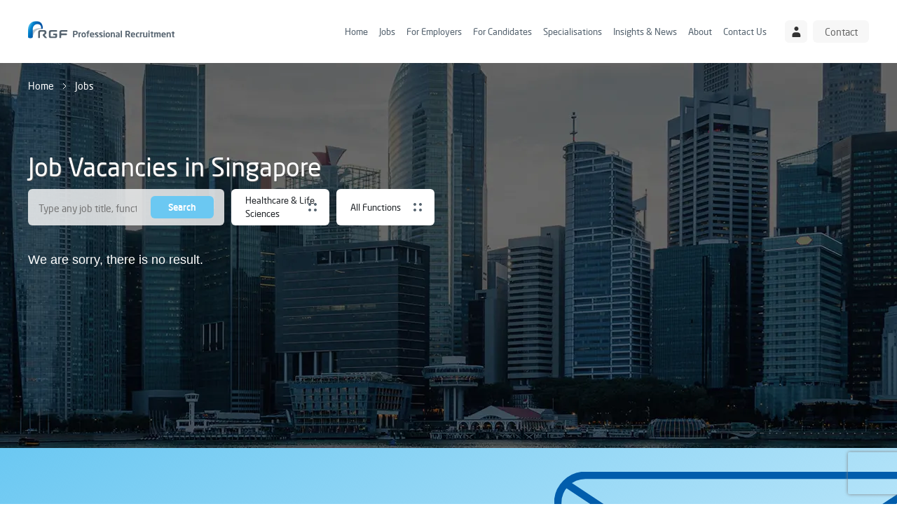

--- FILE ---
content_type: text/css
request_url: https://www.singapore.rgf-professional.com/assets/rgf-pro-singapore-501e01d7aaea085e5c3c599f577756c0e8b5dc17766a50736d5c2ce7757c7616.css
body_size: 39226
content:
footer{height:600px;width:100%;padding:80px 160px 0;display:flex;flex-direction:column;overflow:hidden}footer .container{width:100%;max-width:100%;justify-content:space-between;flex:1 1 0%;display:flex}footer .logo{flex:1 1 0%}footer .footorNav{display:flex;width:68%}footer .footorNav .navItem{margin-right:80px}footer .footorNav .navItem{font-size:14px;color:#55636f;margin-bottom:10px;width:120px}footer .footorNav .navItem h5{font-size:16px;color:#55636f;margin-bottom:15px}footer .footorNav .navItem p{font-size:14px;color:#55636fb3;line-height:1.8}footer .footorNav .navItem a{color:#55636f}footer .footorNav .navItem a:hover{color:#6bc8f2}footer .footorNav .navItem:nth-of-type(2){width:240px}footer .footorNav .navItem:nth-of-type(3){width:190px}footer .footorNav .navItem:last-child{width:360px;margin-right:0}footer .copyRight{height:80px;border-top:2px solid #e3e3e3;display:flex;justify-content:space-between;align-items:center}footer .copyRight .copyTxt{font-size:14px;color:#55636f}footer .copyRight .socialLink{display:flex}footer .copyRight .socialLink .socialLinkBtn{margin-left:30px}footer .copyRight .socialLink img{height:22px;width:auto}@media only screen and (max-width: 1480px){footer{height:540px;padding:60px 120px 0}}@media only screen and (max-width: 1366px){footer{height:450px;padding:40px 100px 0}footer .footorNav .navItem p{font-size:13px}}@media only screen and (max-width: 1280px){footer{height:400px;padding:40px 80px 0}footer .footorNav .navItem h5{font-size:14px}footer .footorNav .navItem p{font-size:12px}}@media only screen and (max-width: 1024px){footer{height:420px;padding:40px 60px 0}}@media only screen and (max-width: 959px){footer{padding:0 60px}footer .container{flex-direction:column}footer .footorNav{width:100%;flex-wrap:wrap;margin-top:40px}footer .footorNav .navItem,footer .footorNav .navItem:nth-of-type(2),footer .footorNav .navItem:nth-of-type(3),footer .footorNav .navItem:nth-of-type(4){width:45%;margin-right:0}footer .footorNav .navItem,footer .footorNav .navItem:nth-of-type(2){margin-bottom:30px}footer .logo img{width:210px}}@media only screen and (max-width: 769px){footer{height:auto}footer .container{display:block}footer .footorNav{display:flex;width:100%;margin-top:40px;padding-bottom:40px}footer .logo img{width:160px}}@media only screen and (max-width: 640px){footer{height:auto;padding:30px 20px 0}footer .footorNav{display:flex;padding-bottom:20px;flex-direction:column}footer .footorNav .navItem{margin-bottom:40px}footer .copyRight{flex-direction:column;align-items:flex-start;height:auto;padding:20px 0}footer .copyRight .socialLink{margin-top:20px}footer .copyRight .socialLink .socialLinkBtn{margin-left:0;margin-right:30px}footer .copyRight .copyTxt{font-size:12px}}@keyframes inAnimate{0%{opacity:0;transform:translateY(50px)}to{opacity:1;transform:translateY(0)}}@keyframes outAnimate{0%{opacity:1;transform:translateY(0)}to{opacity:0;transform:translateY(50px)}}.bannerJumbotron{width:100%;height:100vh;min-height:760px;position:relative}.bannerJumbotron .bannerCon{position:absolute;width:480px;left:158px;top:200px;z-index:120;transition:all .3s ease}.bannerJumbotron .markbg{position:absolute;inset:0;background:linear-gradient(180deg,#000 -27.054%,#0000 18.746%);z-index:99;pointer-events:none}.bannerJumbotron .homeSwiper{width:100%;height:100%;background:#55636f}.bannerJumbotron .swiper-wrapper .swiper-slide{width:100%;height:100%;position:relative}.bannerJumbotron .swiper-wrapper .swiper-slide img{width:100%;height:100%;-o-object-fit:cover;object-fit:cover}.bannerJumbotron .swiper-wrapper .swiper-slide .info{position:absolute;right:160px;top:500px}.bannerJumbotron .swiper-wrapper .swiper-slide .title{font-size:48px;color:#fff;font-weight:700;background-color:#666;-webkit-background-clip:text;text-shadow:1px 1px 1px #555555}.bannerJumbotron .swiper-wrapper .swiper-slide .desc{font-size:24px;color:#fff;font-weight:400;margin-top:20px;line-height:1.2;width:640px;background-color:#666;-webkit-background-clip:text;text-shadow:1px 1px 1px #555555}.bannerJumbotron .swiper-wrapper .swiper-slide .loadmore{position:relative;width:160px;height:50px;border-radius:6px;background:#fff url(/assets/new-skin-2024/svg/morebtn_arrow-6c60000dc58318ea628be55235b64672f632db2edead076368f4e4caac6b9a9a.svg) 90% center no-repeat;display:flex;justify-content:space-between;align-items:center;padding:0 20px;margin-top:20px}.bannerJumbotron .swiper-wrapper .swiper-slide .loadmore span{font-size:14px;color:#55636f}.bannerJumbotron .swiper-wrapper .swiper-slide .loadmore:hover{background:#6bc8f2 url(/assets/new-skin-2024/svg/morebtn_arrow_w-d9070b0d3f17de29ed89e96a57b4546da0d44877d9419f7365fdbf160af10650.svg) 90% center no-repeat}.bannerJumbotron .swiper-wrapper .swiper-slide .loadmore:hover span{color:#fff}.bannerJumbotron .swiper-slide.swiper-slide-active .info{animation:inAnimate .6s ease-in forwards}.bannerJumbotron .carouselBar{position:absolute;z-index:99;right:0;bottom:0;width:640px}.bannerJumbotron .swipertabs{display:flex;color:#fff;position:absolute;z-index:99;right:162px;bottom:80px;width:640px}.bannerJumbotron .swipertabs .swipertabs-item{flex:1;font-size:1rem;color:#ffffff80;cursor:pointer;padding-bottom:29px;border-bottom:2px solid rgba(255,255,255,.2)}.bannerJumbotron .swipertabs .swipertabs-item.swiperActive{border-color:#fff;font-weight:700;color:#fff}.bannerJumbotron .scollingArrow{position:absolute;left:138px;bottom:80px;background:url(/new-skin-2024/scroll_page_icon.svg) 20px center no-repeat;padding-left:60px;height:40px;display:flex;align-items:center;z-index:50;justify-content:center;color:#fff;font-size:12px}.bannerJumbotron .registerBtnList{margin-top:10px;width:100%;height:60px;border-radius:6px;-webkit-backdrop-filter:blur(30px);backdrop-filter:blur(30px);background:#0000004d;display:flex;justify-content:center;align-items:center}.bannerJumbotron .registerBtnList .cline{height:50%;width:1px;background:#fff;opacity:.2}.bannerJumbotron .registerBtnList .btnItem{display:flex;justify-content:center;align-items:center;flex:1;color:#fff}.bannerJumbotron .registerBtnList .registerVacancyBtn{background:url(/assets/new-skin-2024/svg/registervacancy_btn-d6ee25c473791467710a34819aa7850d543e4d31546cdc3eadc212ea3e74a596.svg) 30px center no-repeat;position:relative}.bannerJumbotron .registerBtnList .registerVacancyBtn:after{position:absolute;right:30px}.bannerJumbotron .registerBtnList .submitcvBtn{background:url(/assets/new-skin-2024/svg/submitcvbtn-765c1bf0eda9fd881cf1d2f1033551c00f9e3275d8949fbb20172e8122c4a61f.svg) 50px center no-repeat;position:relative}.bannerJumbotron .registerBtnList .submitcvBtn:after{position:absolute}.bannerCon .sloganBox img{width:80%}.bannerCon .sloganBox h1,.bannerCon .sloganBox h5{font-size:58px;color:#fff;font-weight:400;margin-top:25px;width:80%;line-height:120%}@media only screen and (max-width: 1680px){.bannerJumbotron .carouselBar{bottom:60px}.bannerJumbotron .swipertabs{width:580px;right:100px;bottom:0}.bannerJumbotron .swiper-wrapper .swiper-slide .info{right:100px;top:460px}.bannerJumbotron .scollingArrow{left:60px;bottom:60px}.bannerJumbotron .swipertabs .swipertabs-item{padding-bottom:15px}.bannerJumbotron .swiper-wrapper .swiper-slide .title{font-size:32px}.bannerJumbotron .swiper-wrapper .swiper-slide .loadmore{width:120px;height:46px;border-radius:6px;padding:0 16px;margin-top:16px}.bannerJumbotron .swiper-wrapper .swiper-slide .desc{width:580px;font-size:18px;margin-top:15px}.bannerJumbotron .swiper-wrapper .swiper-slide .loadmore span{font-size:13px;color:#55636f}}@media only screen and (max-width: 1480px){.bannerJumbotron .carouselBar{bottom:0}.bannerJumbotron .swiper-wrapper .swiper-slide .title{font-size:32px}.bannerJumbotron .swiper-wrapper .swiper-slide .desc{width:460px;font-size:18px}.bannerJumbotron .swipertabs{width:540px;right:80px;bottom:60px}.bannerJumbotron .swiper-wrapper .swiper-slide .info{right:80px;top:50%}.bannerCon .sloganBox h1,.bannerCon .sloganBox h5{font-size:48px}}@media only screen and (max-width: 1366px){.bannerJumbotron .swiper-wrapper .swiper-slide .loadmore{width:120px;height:36px}.bannerCon .inputCard button{width:90px;height:42px;font-size:15px}.bannerJumbotron .swiper-wrapper .swiper-slide .title{font-size:32px}}@media only screen and (max-width: 1280px){.bannerJumbotron .swipertabs{width:460px;right:80px}.bannerCon .sloganBox img{width:70%}.bannerJumbotron .swipertabs .swipertabs-item{font-size:1rem;padding-bottom:16px}.bannerJumbotron .swiper-wrapper .swiper-slide .title{font-size:32px}.bannerJumbotron .swiper-wrapper .swiper-slide .desc{width:420px;font-size:15px;margin-top:10px}.bannerJumbotron .swiper-wrapper .swiper-slide .info{top:440px;right:80px}.bannerJumbotron .swiper-wrapper .swiper-slide .loadmore{width:120px;height:36px}.bannerJumbotron .swiper-wrapper .swiper-slide .loadmore span{font-size:12px}.bannerCon .inputCard button{width:70px;height:36px;font-size:14px}.bannerCon .sloganBox h1,.bannerCon .sloganBox h5{font-size:36px}}@media only screen and (max-width: 1024px){.bannerJumbotron .swiper-wrapper .swiper-slide .title{font-size:24px}.bannerJumbotron .swiper-wrapper .swiper-slide .desc{width:320px;font-size:12px}}@media only screen and (max-width: 959px){.bannerJumbotron .swiper-wrapper .swiper-slide .info{right:30px}.bannerJumbotron .swipertabs{width:360px;right:40px}.bannerJumbotron .swiper-wrapper .swiper-slide .desc{width:280px}.bannerJumbotron .scollingArrow{left:20px;bottom:60px}}@media only screen and (max-width: 769px){.bannerJumbotron .swipertabs{right:40px;bottom:120px}.bannerJumbotron .scollingArrow{left:40px;bottom:40px}.bannerJumbotron .swiper-wrapper .swiper-slide .info{display:none}.bannerCon .sloganBox h1,.bannerCon .sloganBox h5{font-size:32px}}@media only screen and (max-width: 640px){.bannerJumbotron .swiper-wrapper .swiper-slide .info{right:inherit;transform:translate(-50%);left:50%;bottom:260px;top:auto}.bannerJumbotron .swipertabs,.bannerJumbotron .swiper-wrapper .swiper-slide .info{display:none}}.quickSearch{position:absolute;width:480px;left:158px;top:20%;z-index:120;transition:all .3s ease}.quickSearch .sloganBox img{width:80%}.quickSearch .sloganBox h1{font-size:60px;color:#fff;font-weight:400;margin-top:25px;width:80%;line-height:120%;background-color:#666;background-clip:text;-webkit-background-clip:text;text-shadow:1px 1px 1px #555555}.quickSearch .sloganBox h5{font-size:48px;color:#fff;font-weight:400;margin-top:25px;width:80%;line-height:120%}.quickSearch .inputFlex{flex:1}.quickSearch .inputCard{position:relative;width:100%;height:80px;border-radius:6px;-webkit-backdrop-filter:blur(30px);backdrop-filter:blur(30px);background:#fffc;margin-top:26px;display:flex;align-items:center;padding:0 30px}.quickSearch .inputCard input{background-color:transparent;font-size:18px;width:100%}.quickSearch .inputCard button{position:relative;width:100px;height:50px;border-radius:6px;background:#6bc8f2;display:flex;justify-content:center;align-items:center;color:#fff;font-size:18px;font-weight:700;line-height:-1px;letter-spacing:0%;text-align:center;cursor:pointer;margin-left:20px}.quickSearch .inputCard button:hover{background:#015dac;color:#fff}.quickSearch .filterWrap{display:flex;margin-top:10px;gap:15px}.quickSearch .filterBox{flex:1;position:relative}.quickSearch .industryBtn,.quickSearch .functionalBtn{margin-right:10px;border-radius:6px;width:100%;height:40px;display:flex;align-items:center;justify-content:space-between;padding:0 30px;font-size:14px;cursor:pointer;position:relative;background:#fff url(/assets/new-skin-2024//svg/filter_btn_ico-5aa86fe9f933bc1c10f332b9343e87d9bd5a8957b148d7f7f75e6fa5c92aac50.svg) 88% center no-repeat}.quickSearch .industryBtn:hover,.quickSearch .industryBtn.on,.quickSearch .functionalBtn:hover,.quickSearch .functionalBtn.on{background:#6bc8f2 url(/assets/new-skin-2024//svg/filter_btn_ico_w-c50c2231af7c066195331982ff6116b9d473bd34419f501bc4e6fee0b4cf1e20.svg) 88% center no-repeat;color:#fff}.quickSearch .filterDropdown{position:absolute;width:640px;border-radius:6px;box-shadow:0 4px 15px #55636f33;-webkit-backdrop-filter:blur(30px);backdrop-filter:blur(30px);background:#fff;margin-top:0;top:120%;left:0;visibility:hidden;opacity:0;transition:visibility .15s ease-in-out,opacity .15s ease-in-out;z-index:200}.quickSearch .filterDropdown .dropdownContent{padding:40px;width:100%;height:100%}.quickSearch .filterDropdown .checkboxsList{display:flex;flex-wrap:wrap}.quickSearch .filterDropdown .checkboxsList .boxitem{width:50%;display:flex;font-size:16px;line-height:1.2;align-items:center;padding:0;margin-top:.5rem}.quickSearch .filterDropdown .checkboxsList .boxitem input{margin:0 8px 0 0!important}.quickSearch .filterDropdown .checkboxsList .boxitem label{margin:0}.quickSearch .filterDropdown .pline{width:100%;height:1px;background:#000;opacity:.1;margin:12px 0 20px}.quickSearch .filterDropdown .dropdownFooter{display:flex;width:100%;justify-content:space-between;align-items:center}.quickSearch .filterDropdown .dropdownFooter .applyBtn{width:95px;height:50px;border-radius:6px;background:#6bc8f2;display:flex;justify-content:center;align-items:center;font-size:14px;color:#fff}.quickSearch .filterDropdown .dropdownFooter .clearBtn{width:95px;height:50px;display:flex;justify-content:center;align-items:center;font-size:14px;padding-left:16px;border-radius:6px;color:#55636f;background:url(/assets/new-skin-2024//svg/clear-03dc9327cb3629f6b2d9e32983c914df1e2514ab9582666878f2ce5d8f6bc204.svg) 10px center no-repeat}.quickSearch .filterDropdown .dropdownFooter .clearBtn:hover{background:#6bc8f2 url(/assets/new-skin-2024//svg/clear_w-727dfa2fde2c0bd46015274c98784755cc8e0157bed1631bf47d2a3f6975f21d.svg) 10px center no-repeat;color:#fff}.quickSearch .filterDropdown.on{opacity:1;visibility:visible}.pageColumnBanner .quickSearch{width:880px;left:160px;top:30%}.pageColumnBanner .quickSearch .searchFormWrap form{display:flex;align-items:center}.pageColumnBanner .quickSearch .searchFormWrap .filterWrap{margin-left:10px;gap:0px}.pageColumnBanner .quickSearch .searchFormWrap .inputCard{width:540px;height:70px;margin-top:10px}.pageColumnBanner .quickSearch .searchFormWrap .industryBtn,.pageColumnBanner .quickSearch .searchFormWrap .functionalBtn{width:160px;height:70px;background-position:130px}.pageColumnBanner .searchFormTips span{font-size:24px;margin-top:36px;color:#fff;display:inline-block}.secondpageColumn .quickSearch{width:100%;height:100%}.allTeamList .quickSearch{width:auto;position:relative;margin:0 auto;transform:initial;left:0;top:0}.allTeamList .quickSearch .filterWrap{margin-top:0}.allTeamList .quickSearch .industryBtn{height:60px;background-color:#f7f7f7;margin-left:20px}.allTeamList .quickSearch .industryBtn:hover,.allTeamList .quickSearch .industryBtn.on{color:#fff;background-color:#6bc8f2}.allTeamList .searchListFilter{display:flex;width:100%;height:auto;min-height:auto;justify-content:space-between;align-items:center;margin-bottom:60px}.allTeamList .searchFormWrap{position:relative;z-index:20}.allTeamList .searchFormWrap form{width:100%;position:relative;display:flex}.allTeamList .searchFormWrap .formInput{position:relative}.allTeamList .searchFormWrap .formInput input{width:500px;height:60px;line-height:2;display:flex;align-items:center;justify-content:flex-start;color:#55636f;font-size:18px;background-color:#fff;border:1px solid #E3E3E3;border-radius:6px;padding:10px 20px}.allTeamList .searchFormWrap .formInput input::-moz-placeholder{color:#55636f}.allTeamList .searchFormWrap .formInput input::placeholder{color:#55636f}.allTeamList .searchFormWrap .formInput button.searchBtn{width:40px;height:40px;display:flex;align-items:center;justify-content:center;position:absolute;background:#6bc8f2 url(/assets/new-skin-2024//svg/search_ico_w-f91a0e521e0e399f5e8710d9c108e95328d388e3f6a0a27322c2c8d0c3295748.svg) center center no-repeat;color:#fff;z-index:10;font-weight:600;top:10px;right:10px;border-radius:6px}@media only screen and (max-width: 1680px){.quickSearch{width:420px;left:100px;top:16%}.quickSearch .sloganBox img{width:70%}.quickSearch .registerBtnList .registerVacancyBtn{background:url(/assets/new-skin-2024//svg/registervacancy_btn-d6ee25c473791467710a34819aa7850d543e4d31546cdc3eadc212ea3e74a596.svg) 20px center no-repeat;background-size:contain;font-size:12px}.quickSearch .registerBtnList .submitcvBtn{background:url(/assets/new-skin-2024//svg/submitcvbtn-765c1bf0eda9fd881cf1d2f1033551c00f9e3275d8949fbb20172e8122c4a61f.svg) 40px center no-repeat;background-size:contain;font-size:12px}.quickSearch .sloganBox h1,.quickSearch .sloganBox h5{font-size:36px}.quickSearch .industryBtn,.quickSearch .functionalBtn{width:100%;height:36px;padding:0 20px;font-size:13px}.quickSearch .searchFormWrap{width:90%}.quickSearch .inputCard{width:100%;height:46px;margin-top:16px;padding:0 16px}.bannerJumbotron .registerBtnList{width:90%;height:46px}.quickSearch .inputCard button{width:90px;height:36px;font-size:13px}.quickSearch .searchFormWrap .filterDropdown .dropdownContent{padding:30px}.quickSearch .inputCard input{font-size:15px}.pageColumnBanner .quickSearch{left:120px}}@media only screen and (max-width: 1480px){.quickSearch{width:380px;left:80px;top:20%}.quickSearch .sloganBox h1,.quickSearch .sloganBox h5{font-size:36px}.quickSearch .registerBtnList .registerVacancyBtn{background:url(/assets/new-skin-2024//svg/registervacancy_btn-d6ee25c473791467710a34819aa7850d543e4d31546cdc3eadc212ea3e74a596.svg) 14px center no-repeat;background-size:contain;font-size:13px}.quickSearch .registerBtnList .submitcvBtn{font-size:13px;background:url(/assets/new-skin-2024//svg/submitcvbtn-765c1bf0eda9fd881cf1d2f1033551c00f9e3275d8949fbb20172e8122c4a61f.svg) 24px center no-repeat;background-size:contain}.pageColumnBanner .quickSearch{width:86%;left:80px}.pageColumnBanner .quickSearch .searchFormWrap .inputCard,.pageColumnBanner .bannerCon .searchFormWrap .inputCard{width:420px;height:60px;margin-top:10px;padding-right:15px}.pageColumnBanner .quickSearch .searchFormWrap .industryBtn,.pageColumnBanner .quickSearch .searchFormWrap .functionalBtn,.pageColumnBanner .bannerCon .searchFormWrap .industryBtn,.pageColumnBanner .bannerCon .searchFormWrap .functionalBtn{height:60px}}@media only screen and (max-width: 1366px){.quickSearch{width:380px}.quickSearch .inputCard button,.bannerCon .inputCard button{height:32px}.quickSearch .searchFormWrap .filterDropdown .dropdownContent{padding:20px}.pageColumnBanner .quickSearch .searchFormWrap .inputCard,.pageColumnBanner .bannerCon .searchFormWrap .inputCard{width:360px;margin-top:10px;padding:0 15px}.quickSearch .inputCard input,.bannerCon .inputCard input{background-color:transparent;font-size:14px;width:100%}.pageColumnBanner .quickSearch .searchFormWrap .industryBtn,.pageColumnBanner .quickSearch .searchFormWrap .functionalBtn,.pageColumnBanner .bannerCon .searchFormWrap .industryBtn,.pageColumnBanner .bannerCon .searchFormWrap .functionalBtn{height:52px;width:140px;padding:0 20px;background-position:110px;font-size:13px}.pageColumnBanner .searchFormTips span{font-size:18px}}@media only screen and (max-width: 1280px){.quickSearch{width:360px;top:20%}.quickSearch .sloganBox img,.bannerCon .sloganBox img{width:70%}.quickSearch .searchFormWrap .filterDropdown{width:480px;left:-80%}.quickSearch .searchFormWrap .filterDropdown .checkboxsList .boxitem{font-size:13px}.quickSearch .sloganBox h1{font-size:36px}.quickSearch .sloganBox h5{font-size:18px;line-height:1.2}.quickSearch .searchFormWrap .filterDropdown .pline{margin:8px 0 10px}.quickSearch .searchFormWrap .filterDropdown .dropdownFooter .applyBtn{width:95px;height:40px}.pageColumnBanner .quickSearch,.pageColumnBanner .bannerCon{left:40px}.pageColumnBanner .quickSearch .searchFormWrap .inputCard,.pageColumnBanner .bannerCon .searchFormWrap .inputCard{width:280px;height:52px;margin-top:10px;padding:0 15px}}@media only screen and (max-width: 1024px){.quickSearch .searchFormWrap .filterDropdown{left:-120%}.allTeamList .searchFormWrap .formInput input{width:300px;height:60px;font-size:13px}}@media only screen and (max-width: 959px){.quickSearch{left:40px}}@media only screen and (max-width: 769px){.quickSearch .sloganBox h1,.quickSearch .sloganBox h5{font-size:32px;width:90%}.pageColumnBanner .quickSearch{transform:translate(0)}.pageColumnBanner .quickSearch .sloganBox{margin-top:15%}.pageColumnBanner .quickSearch .searchFormWrap{margin-top:8%}.pageColumnBanner .searchFormTips span{font-size:16px}.pageColumnBanner .quickSearch,.pageColumnBanner .bannerCon{left:40px}}@media only screen and (max-width: 640px){.quickSearch{width:80%;transform:translate(-50%);left:50%;top:20%}.quickSearch .searchFormWrap .inputCard input{font-size:12px}.quickSearch .searchFormWrap .inputCard button{font-size:14px;width:80px;height:40px}.quickSearch .searchFormWrap .inputCard{padding:0 20px;height:64px}.quickSearch .searchFormWrap .filterWrap .industryBtn,.quickSearch .searchFormWrap .filterWrap .functionalBtn{font-size:12px;padding:0 20px}.quickSearch .registerBtnList .registerVacancyBtn{background:url(/assets/new-skin-2024//svg/registervacancy_btn-d6ee25c473791467710a34819aa7850d543e4d31546cdc3eadc212ea3e74a596.svg) 8px center no-repeat;background-size:contain;font-size:12px;justify-content:inherit;padding-left:24px}.quickSearch .registerBtnList .submitcvBtn{background:url(/assets/new-skin-2024//svg/submitcvbtn-765c1bf0eda9fd881cf1d2f1033551c00f9e3275d8949fbb20172e8122c4a61f.svg) 12px center no-repeat;background-size:contain;font-size:12px;padding-left:16px}.quickSearch .sloganBox h1{font-size:32px}.quickSearch .filterDropdown .checkboxsList,.bannerCon .filterDropdown .checkboxsList{grid-template-rows:repeat(5,1fr)}.quickSearch .filterDropdown .checkboxsList .boxitem label,.bannerCon .filterDropdown .checkboxsList .boxitem label{line-height:1.2}.quickSearch .searchFormWrap .filterDropdown{width:300px;height:auto;left:0%}.quickSearch .filterDropdown .checkboxsList .boxitem{width:100%}.quickSearch .searchFormWrap .functionalSearchDropdown{margin-left:-150px}.quickSearch .searchFormWrap .filterDropdown .checkboxsList .boxitem{align-items:flex-start}.quickSearch .searchFormWrap .filterDropdown .checkboxsList .boxitem{font-size:12px}.quickSearch .searchFormWrap .filterDropdown .dropdownFooter .applyBtn{width:75px;height:36px}.quickSearch .filterDropdown .dropdownFooter .clearBtn{width:75px;height:40px;font-size:13px;padding-left:24px;border-radius:6px;background:url(/assets/new-skin-2024//svg/clear-03dc9327cb3629f6b2d9e32983c914df1e2514ab9582666878f2ce5d8f6bc204.svg) 10px center no-repeat;background-size:12px 30px}.pageColumnBanner .quickSearch .searchFormWrap form,.pageColumnBanner .bannerCon .searchFormWrap form{flex-direction:column;align-items:flex-start}.pageColumnBanner .quickSearch .searchFormWrap .inputCard,.pageColumnBanner .bannerCon .searchFormWrap .inputCard{width:290px}.pageColumnBanner .quickSearch .searchFormWrap .filterWrap,.pageColumnBanner .bannerCon .searchFormWrap .filterWrap{margin-left:0}.allTeamList .quickSearch{width:100%}.allTeamList .quickSearch .industryBtn{height:48px;margin-top:20px;margin-left:0}.allTeamList .searchFormWrap form{flex-direction:column}.allTeamList .searchFormWrap .formInput input{width:100%;font-size:14px}}a.linkbtn{position:relative;width:160px;height:50px;border-radius:6px;background:#fff url(/assets/new-skin-2024/svg/morebtn_arrow-6c60000dc58318ea628be55235b64672f632db2edead076368f4e4caac6b9a9a.svg) 90% center no-repeat;display:flex;justify-content:space-between;align-items:center;padding:0 20px;margin-top:20px}a.linkbtn span{font-size:14px;color:#55636f}a.linkbtn:hover{background:#6bc8f2 url(/assets/new-skin-2024/svg/morebtn_arrow_w-d9070b0d3f17de29ed89e96a57b4546da0d44877d9419f7365fdbf160af10650.svg) 90% center no-repeat;color:#fff}.transition-all{transition-duration:.15s;transition-property:all;transition-timing-function:cubic-bezier(.4,0,.2,1)}.specialtiesWrap .container{width:100%;max-width:100%;padding:152px 160px 160px}.specialtiesWrap .aboutGroup{margin-bottom:70px;display:flex;justify-content:space-between}.specialtiesWrap .introWrap{width:50%}.specialtiesWrap .introWrap h1{margin-bottom:20px;font-size:58px;line-height:1.2;opacity:1;color:#55636f}.specialtiesWrap .introWrap .txtCard{font-size:18px;color:#55636f}.specialtiesWrap .introWrap .justifyAbout{text-align:justify;margin-right:1rem}.specialtiesWrap .videoWrap{width:640px;height:340px}.specialtiesWrap .videoWrap .videoPopImg{width:100%;height:100%;position:relative;overflow:hidden;border-top-left-radius:120px}.specialtiesWrap .videoWrap .videoPopImg img{width:100%;height:100%;-o-object-fit:cover;object-fit:cover;position:absolute}.specialtiesWrap .videoWrap .videoPopImg .popVideoBtn{transform:scale(1);transition:all .3s ease-in-out 0s;display:flex;align-items:center;justify-content:center;position:absolute;height:100%;width:100%;z-index:100}.specialtiesWrap .videoWrap .videoPopImg .popVideoBtn .playIcon{display:flex;border-radius:9999px;justify-content:center;align-items:center;cursor:pointer;width:80px;height:80px;background:#ffffffb3 url(/assets/new-skin-2024/svg/playerbtn-f001f5a4c04f6ee40a9762afe10f4012d6b681f3b2da1a6a3222b1c6e6c52fa6.svg) 54% center no-repeat}.specialtiesWrap .videoWrap .videoPopImg .popVideoBtn:hover{transform:scale(1.2)}.specialtiesWrap .tabGroup .nav-tabs{display:flex;position:relative}.specialtiesWrap .tabGroup .nav-tabs:before{position:absolute;content:"";height:2px;width:100%;background-color:#bac1c7;bottom:0;z-index:0}.specialtiesWrap .tabGroup .nav-tabs .nav-item{z-index:1;font-size:18px;padding:10px 15px 10px 0;background:none;border:0px;color:#bac1c7}.specialtiesWrap .tabGroup .nav-tabs .nav-item.active{border-bottom:2px solid rgb(107,200,242);color:#55636f}.specialtiesWrap .tabGroup .tab-content>.tab-pane{display:none}.specialtiesWrap .tabGroup .tab-content>.active{display:block}.specialtiesWrap .tabGroup .fade{transition:opacity .15s linear}.specialtiesWrap .tabGroup .fade:not(.show){opacity:0}.specialtiesWrap .tabGroup .itemlist{display:grid;animation:inAnimate .5s ease-in forwards;grid-template-rows:repeat(4,minmax(0,1fr));grid-template-columns:repeat(3,minmax(0,1fr));grid-auto-flow:column}.specialtiesWrap .tabGroup .itemlist li{position:relative;border-bottom:1px solid rgb(227,227,227);padding:15px}.specialtiesWrap .tabGroup .itemlist li a{font-size:18px;color:#015dac;padding:15px 0}.specialtiesWrap .tabGroup .itemlist li a:hover{color:#6bc8f2}.serviceSolutions .container{max-width:100%;margin:0;padding:0;display:flex}.serviceSolutions .heroWrap{border-top-left-radius:120px;width:1200px;height:640px;position:relative;overflow:hidden}.serviceSolutions .heroWrap .titleCard{width:644px;top:75px;left:160px;position:absolute;z-index:2}.serviceSolutions .heroWrap h1{font-size:58px;color:#fff;line-height:1.2;margin-bottom:30px}.serviceSolutions .heroWrap img{width:100%;height:100%;-o-object-fit:cover;object-fit:cover}.serviceSolutions .heroWrap a.linkbtn{position:relative;width:160px;height:50px;border-radius:6px;background:#fff url(/assets/new-skin-2024/svg/morebtn_arrow-6c60000dc58318ea628be55235b64672f632db2edead076368f4e4caac6b9a9a.svg) 90% center no-repeat;display:flex;justify-content:space-between;align-items:center;padding:0 20px;margin-top:20px}.serviceSolutions .heroWrap a.linkbtn span{font-size:14px;color:#55636f}.serviceSolutions .heroWrap a.linkbtn:hover{background:#6bc8f2 url(/assets/new-skin-2024/svg/morebtn_arrow_w-d9070b0d3f17de29ed89e96a57b4546da0d44877d9419f7365fdbf160af10650.svg) 90% center no-repeat;color:#fff}.serviceSolutions .heroWrap .txtCard{width:442px;right:80px;bottom:68px;position:absolute;font-size:18px;color:#fff}.serviceSolutions .innerList{background:#f7f7f7;display:flex;flex:1 1 0%;flex-direction:column}.serviceSolutions .innerList h6{height:200px;font-size:18px;color:#55636f;padding:0 0 40px 40px;display:flex;flex-direction:column;justify-content:flex-end}.serviceSolutions .innerList ul{flex:1 1 0%;display:flex;flex-direction:column;justify-content:flex-end}.serviceSolutions .innerList ul li{display:flex;flex:1 1 0%;flex-direction:column;border-top:1px solid #e3e3e3;justify-content:center}.serviceSolutions .innerList ul li a{padding-left:40px;font-size:24px;color:#015dac}.forEmployers{display:flex;padding:200px 160px;background:#f7f7f7}.forEmployers .container{max-width:100%;margin:0;padding:0;display:flex}.forEmployers .imgBox{width:960px;height:480px}.forEmployers .imgBox img{-o-object-fit:cover;object-fit:cover}.forEmployers .sectiontabparent{flex-direction:column;flex:1 1 0%;display:flex}.forEmployers .sectiontabparent .sectiontab{width:100%;align-items:center;display:flex;position:relative;height:144px;color:#fff;background:#6bc8f2;padding-left:60px;padding-right:60px;transition-property:all;transition-timing-function:cubic-bezier(.4,0,.2,1);transition-duration:.15s;transition-duration:.5s}.forEmployers .sectiontabparent .sectiontab h4{color:#fff;cursor:pointer;font-size:28px}.forEmployers .sectiontabparent .sectiontab .desc{color:#55636f;width:100%;display:none;font-size:28px}.forEmployers .sectiontabparent .sectiontab .morebtn{background:#6bc8f2 url(/assets/new-skin-2024/svg/morebtn_arrow_w-d9070b0d3f17de29ed89e96a57b4546da0d44877d9419f7365fdbf160af10650.svg) center center no-repeat;display:flex;justify-content:center;align-items:center;width:50px;height:50px;cursor:pointer;z-index:1000;border-radius:6px;right:40px;bottom:40px;position:absolute;display:none}.forEmployers .sectiontabparent .sectiontab.active{flex:1;background-color:#fff;padding-top:40px;color:#6bc8f2!important;display:block;cursor:pointer}.forEmployers .sectiontabparent .sectiontab.active .title{font-size:48px;color:#6bc8f2!important}.forEmployers .sectiontabparent .sectiontab.active .desc,.forEmployers .sectiontabparent .sectiontab.active .morebtn{display:block}.discoverRGF{position:relative;z-index:2;width:100%;padding-bottom:158px;padding-left:160px;background:#f7f7f7}.discoverRGF:after{position:absolute;height:40%;background-color:#fff;bottom:0;width:100%;left:0;z-index:-1;content:""}.discoverRGF .container{width:100%;max-width:100%;display:flex;padding:0;margin:0;justify-content:space-between}.discoverRGF .titleWrap{padding-top:108px;color:#55636f;font-size:58px}.discoverRGF .tabImgCard{width:1280px;height:940px;position:relative;border-bottom-left-radius:120px;overflow:hidden}.discoverRGF .tabImgCard .conCard{left:400px;top:172px;width:718px;position:absolute}.discoverRGF .tabImgCard .conCard .intro{font-size:28px;margin-bottom:20px;color:#fff}.discoverRGF .tabsInner{display:flex;margin-top:56px}.discoverRGF .tabsInner .innerBox{width:140px;height:140px;position:relative;background-color:#ffffffb3;padding:17px;margin-right:10px;border-radius:6px;--tw-backdrop-blur: blur(100px);-webkit-backdrop-filter:var(--tw-backdrop-blur) var(--tw-backdrop-brightness) var(--tw-backdrop-contrast) var(--tw-backdrop-grayscale) var(--tw-backdrop-hue-rotate) var(--tw-backdrop-invert) var(--tw-backdrop-opacity) var(--tw-backdrop-saturate) var(--tw-backdrop-sepia);backdrop-filter:var(--tw-backdrop-blur) var(--tw-backdrop-brightness) var(--tw-backdrop-contrast) var(--tw-backdrop-grayscale) var(--tw-backdrop-hue-rotate) var(--tw-backdrop-invert) var(--tw-backdrop-opacity) var(--tw-backdrop-saturate) var(--tw-backdrop-sepia);cursor:pointer}.discoverRGF .tabsInner .innerBox .num{font-size:28px;color:#55636f}.discoverRGF .tabsInner .innerBox .name{font-size:14px;color:#55636f}.discoverRGF .tabsInner .innerBox .desc{display:none}.discoverRGF .tabsInner .innerBox .icon{position:absolute;bottom:17px;cursor:pointer;right:17px}.discoverRGF .tabsInner .innerBox .add{width:15px;height:15px;display:block}.discoverRGF .tabsInner .innerBox .del{width:15px;height:15px;display:none}.discoverRGF .tabsInner .innerBox.active{width:420px;height:200px;transition:all .3s}.discoverRGF .tabsInner .innerBox.active .num{font-size:48px;color:#015dac;transition:all .3s;font-weight:700}.discoverRGF .tabsInner .innerBox.active .name{font-size:18px;color:#015dac;transition:all .3s}.discoverRGF .tabsInner .innerBox.active .desc{display:block;font-size:16px;color:#55636f;position:absolute;bottom:17px;left:17px;right:40px}.discoverRGF .tabsInner .innerBox.active .add{display:none}.discoverRGF .tabsInner .innerBox.active .del{display:block}.ourBrandsWrap{position:relative;z-index:2;width:100%;padding:160px;overflow:hidden}.ourBrandsWrap:after{content:"";position:absolute;width:1809.82px;height:491.83px;background-image:url(/assets/new-skin-2024/ourbrands_bg-d6be960342bcd4ded351ec5e237a82674c725bda7539ad54b4fa12ca8e9898a1.png);bottom:-20px;right:-360px;z-index:-1;background-size:100% 100%}.ourBrandsWrap .container{width:100%;max-width:100%;display:flex;padding:0;margin:0;justify-content:space-between;flex-direction:column}.ourBrandsWrap .wrapTitle h1{font-size:58px;color:#55636f}.ourBrandsWrap .brandList{display:grid;margin-top:40px;gap:80px;grid-template-columns:repeat(3,minmax(0,1fr))}.ourBrandsWrap .brandList .innerCard img{width:152px;height:152px;margin-bottom:88px}.ourBrandsWrap .brandList .innerCard h6{font-size:28px;color:#55636f;margin-bottom:16px}.ourBrandsWrap .brandList .innerCard p{font-size:18px;color:#55636f;height:140px}.ourBrandsWrap .brandList .innerCard .morebtn{font-size:14px;padding:12px 20px;border-radius:6px;display:flex;justify-content:space-between;align-items:center;width:140px;background:#f7f7f7 url(/assets/new-skin-2024/svg/morebtn_arrow-6c60000dc58318ea628be55235b64672f632db2edead076368f4e4caac6b9a9a.svg) 90% center no-repeat}.ourBrandsWrap .brandList .innerCard .morebtn:hover{color:#fff;background:#6bc8f2 url(/assets/new-skin-2024/svg/morebtn_arrow_w-d9070b0d3f17de29ed89e96a57b4546da0d44877d9419f7365fdbf160af10650.svg) 90% center no-repeat}.joinRgfWrap{background-size:cover;padding-left:160px;padding-right:160px;width:100%;height:640px;display:flex}.joinRgfWrap h1{flex:1 1 0%;font-size:58px;color:#fff}.joinRgfWrap .joinCon{flex:1 1 0%}.joinRgfWrap .joinCon .introBox{width:726px;font-size:28px;margin-bottom:20px;color:#fff}.joinRgfWrap .joinCon .introBox h6{font-size:28px;line-height:1.3;margin-bottom:20px}.joinRgfWrap .joinCon .introBox p{font-size:18px;line-height:1.3}.joinRgfWrap .joinCon .linkbtn{font-size:14px}.joinRgfWrap .joinCon .linksGroupTitle{font-size:18px;line-height:1.3;margin-bottom:20px;color:#fff;margin-top:40px}.joinRgfWrap .joinCon .linksGroup{display:flex;gap:40px}.joinRgfWrap .joinCon .linksGroup .linkInner{background:#6bc8f2;padding:20px 10px;border-top-right-radius:30px;color:#fff;width:180px;height:100px;position:relative}.joinRgfWrap .joinCon .linksGroup .linkInner p{font-size:14px}.joinRgfWrap .joinCon .linksGroup .linkInner i{width:30px;height:30px;display:inline-block;position:absolute;bottom:10px;right:10px;background:url(/assets/new-skin-2024/svg/arrow_right_icon_w-c1b88dbd8ec8a50aef323f65385a8ae6a1b4f1ff31b3bbb020173ff7024e9128.svg) center center no-repeat}.joinRgfWrap--home{background:url(/assets/new-skin-2024/joinrgf_bg-865b494326e214d20aea8442b7b9f1d05367b6c3a98c72b1c0b924e866e6cf09.jpeg) center center no-repeat;padding-top:210px;background-size:cover}.joinRgfWrap--voices{background:url(/assets/new-skin-2024/voices-join-36f8bf30a5fc7cd6140f7af00eeaa5a45f77ee0e8e4455db19cb6bb4bd4d6a7c.jpg) center center no-repeat;padding-top:100px;background-size:cover}.joinRgfWrap--careers-sg{background:url(/assets/new-skin-2024/joinusbg2-04313aa45fdd4d889b6d3d4294bda7d82d86d4c490fef5f3892591b4e0fb9dd0.jpeg) center center no-repeat;padding-top:210px;background-size:cover}.latestJobs{padding:160px 0;border-top-left-radius:120px;background:#f7f7f7;width:100%;height:920px;position:relative}.latestJobs .wrapTitle{padding-left:160px;padding-right:160px;font-size:24px;display:flex;width:100%;justify-content:space-between;align-items:center;color:#55636f}.latestJobs .wrapTitle h1,.latestJobs .wrapTitle h4{color:#55636f;font-size:58px}.latestJobs .wrapTitle .linkbtn{width:215px;background:none}.latestJobs .wrapTitle .linkbtn span{color:#55636f;position:relative;font-size:28px;padding-right:30px;background:url(/assets/new-skin-2024/svg/morebtn_arrow-6c60000dc58318ea628be55235b64672f632db2edead076368f4e4caac6b9a9a.svg) 100% center no-repeat;z-index:10}.latestJobs .wrapTitle .linkbtn:after{content:"";position:absolute;right:15px;width:24px;height:24px;background:#fff;z-index:1;border-radius:6px}.latestJobs .wrapTitle .linkbtn:hover{background:#6bc8f2}.latestJobs .wrapTitle .linkbtn:hover:after{background:#6bc8f2}.latestJobs .wrapTitle .linkbtn:hover span{color:#fff;background:url(/assets/new-skin-2024/svg/morebtn_arrow_w-d9070b0d3f17de29ed89e96a57b4546da0d44877d9419f7365fdbf160af10650.svg) 100% center no-repeat}.latestJobs .jobSwiper{margin-top:74px;margin-left:160px;overflow-x:hidden;padding-bottom:120px;position:relative}.latestJobs .jobSwiper .swiper-slide{width:480px;height:360px;background:#fff;border-bottom-right-radius:120px;position:relative}.latestJobs .jobSwiper .swiper-slide:after{position:absolute;bottom:0;right:0;width:20px;height:20px;background:url(/assets/new-skin-2024/svg/moreadd-0954e734e61bd9207383b6621e1ba30c3b5bdf6270bad77ee2a01a6b227d036f.svg) center center no-repeat;background-size:contain;content:"";z-index:-1}.latestJobs .jobSwiper .swiper-slide a{width:100%;height:100%;position:absolute;padding:24px 28px;color:#666}.latestJobs .jobSwiper .swiper-slide h5{font-size:28px;color:#005fb3;transition-duration:.15s;transition-property:all;transition-timing-function:cubic-bezier(.4,0,.2,1)}.latestJobs .jobSwiper .swiper-slide ul li{margin-top:19px;align-items:center;display:flex;font-size:16px}.latestJobs .jobSwiper .swiper-slide ul li i{width:16px;height:16px;display:inline-block;margin-right:10px}.latestJobs .jobSwiper .swiper-slide ul li i.ico1{background:url(/assets/new-skin-2024/svg/latestjobs_ico1-ee4f0da0fe254379791bfa7ce0794e88a38851036aa504e71bfce597295f2cc3.svg) center center no-repeat;background-size:contain}.latestJobs .jobSwiper .swiper-slide ul li i.ico2{background:url(/assets/new-skin-2024/svg/latestjobs_ico2-055c5396b8adbfe1302b39cf7fa3b7235a8b62cf6390d6bcd99bc34eac32ebb6.svg) center center no-repeat;background-size:contain}.latestJobs .jobSwiper .swiper-slide ul li i.ico3{background:url(/assets/new-skin-2024/svg/latestjobs_ico3-89f8943d20e8f829404237fea2a76a7c83bf1698c72f9bd7f1f57a0edb95cee5.svg) center center no-repeat;background-size:contain}.latestJobs .jobSwiper .swiper-slide ul li i.ico4{background:url(/assets/new-skin-2024/svg/latestjobs_ico4-e8fad08522edbd9a6a36dd77d92ec998613cff13e8c0f558296e51cd9409d84e.svg) center center no-repeat;background-size:contain}.latestJobs .jobSwiper .swiper-slide-active{background:#6bc8f2}.latestJobs .jobSwiper .swiper-slide-active h5,.latestJobs .jobSwiper .swiper-slide-active a,.latestJobs .jobSwiper .swiper-slide-active a span{color:#fff}.latestJobs .jobSwiper .swiper-slide-active ul li i.ico1{background:url(/assets/new-skin-2024/svg/latestjobs_ico1_w-4b74cb64424490ceb6caf015b5de2b7ec8420ddb161a622e185220d9926665ac.svg) center center no-repeat;background-size:contain}.latestJobs .jobSwiper .swiper-slide-active ul li i.ico2{background:url(/assets/new-skin-2024/svg/latestjobs_ico2_w-976295242eb2790f4b548cf17cb29d4393698dc46ceee23748d3e6a39e017404.svg) center center no-repeat;background-size:contain}.latestJobs .jobSwiper .swiper-slide-active ul li i.ico3{background:url(/assets/new-skin-2024/svg/latestjobs_ico3_w-4e98c5c90fff3ff35b450e30c5c1f17a4c4b5e56355351175a0280376bda0478.svg) center center no-repeat;background-size:contain}.latestJobs .jobSwiper .swiper-slide-active ul li i.ico4{background:url(/assets/new-skin-2024/svg/latestjobs_ico4_w-db5fbafbe763cef64d4444e0707ccb15f39558c207c73e70874732fb0de946f5.svg) center center no-repeat;background-size:contain}.latestJobs .jobSwiper .swiper-scrollbar{width:calc(100% - 160px);position:absolute;bottom:30px;top:auto;left:0;background:#e3e3e3}.latestJobs .jobSwiper .swiper-scrollbar .swiper-scrollbar-drag{background:#6bc8f2;cursor:pointer;position:relative}.latestJobs .jobSwiper .swiper-scrollbar .swiper-scrollbar-drag:after{width:50px;height:50px;display:block;content:"";z-index:-1;position:absolute;right:0;top:-25px;background:url(/assets/new-skin-2024/svg/swiper-scrollbar-aca12ad3d089bd084b068a8762662353908470eed4d1df5c7254787f54203c3b.svg) center center no-repeat;background-size:contain}.marketInsightsWrap{padding:160px 0;background:#fff;width:100%;height:920px}.marketInsightsWrap .wrapTitle{padding-left:160px;padding-right:160px;font-size:24px;display:flex;width:100%;justify-content:space-between;align-items:center;color:#55636f}.marketInsightsWrap .wrapTitle h1{color:#55636f;font-size:58px}.marketInsightsWrap .wrapTitle .linkbtn{width:260px;background:none}.marketInsightsWrap .wrapTitle .linkbtn span{color:#55636f;position:relative;font-size:28px;z-index:10;padding-right:30px}.marketInsightsWrap .wrapTitle .linkbtn:after{content:"";position:absolute;right:15px;width:24px;height:24px;background:#fff url(/assets/new-skin-2024/svg/morebtn_arrow-6c60000dc58318ea628be55235b64672f632db2edead076368f4e4caac6b9a9a.svg) center center no-repeat;z-index:1;border-radius:6px}.marketInsightsWrap .wrapTitle .linkbtn:hover{background:#6bc8f2}.marketInsightsWrap .wrapTitle .linkbtn:hover:after{background:#6bc8f2 url(/assets/new-skin-2024/svg/morebtn_arrow_w-d9070b0d3f17de29ed89e96a57b4546da0d44877d9419f7365fdbf160af10650.svg) center center no-repeat}.marketInsightsWrap .wrapTitle .linkbtn:hover span{color:#fff}.marketInsightsWrap .marketSwiper{margin-top:74px;margin-left:160px;padding-bottom:120px;overflow:hidden;position:relative}.marketInsightsWrap .marketSwiper .swiper-slide{margin-right:54px;position:relative;width:760px}.marketInsightsWrap .marketSwiper .swiper-slide:after{position:absolute;bottom:0;right:0;width:20px;height:20px;background:url(/assets/new-skin-2024/svg/moreadd-0954e734e61bd9207383b6621e1ba30c3b5bdf6270bad77ee2a01a6b227d036f.svg) center center no-repeat;background-size:contain;content:"";z-index:-1}.marketInsightsWrap .marketSwiper .swiper-slide .conCard{display:block;overflow:hidden;position:relative;border-bottom-right-radius:120px}.marketInsightsWrap .marketSwiper .swiper-slide .conCard .markimg{background-image:linear-gradient(to top,#0000,#00000080);position:absolute;inset:0;height:100%;z-index:10}.marketInsightsWrap .marketSwiper .swiper-slide .conCard .imgBox{overflow:hidden}.marketInsightsWrap .marketSwiper .swiper-slide .conCard .txtBox{bottom:40px;left:40px;right:40px;position:absolute;color:#fff;z-index:10}.marketInsightsWrap .marketSwiper .swiper-slide .conCard .txtBox p.date{font-size:16px;margin-bottom:20px}.marketInsightsWrap .marketSwiper .swiper-slide .conCard .txtBox h5{font-size:24px}.marketInsightsWrap .marketSwiper .swiper-slide:nth-of-type(2n){width:380px}.marketInsightsWrap .marketSwiper .swiper-slide:nth-of-type(2n):after{display:none}.marketInsightsWrap .marketSwiper .swiper-slide:nth-of-type(2n) .conCard{border-bottom-right-radius:0}.marketInsightsWrap .marketSwiper .swiper-slide:nth-of-type(2n) .markimg{display:none}.marketInsightsWrap .marketSwiper .swiper-slide:nth-of-type(2n) .txtBox{width:100%;position:relative;top:0;left:0;bottom:0;margin-top:40px}.marketInsightsWrap .marketSwiper .swiper-slide:nth-of-type(2n) .txtBox h5{color:#55636f}.marketInsightsWrap .marketSwiper .swiper-slide:nth-of-type(2n) .txtBox p{color:#bac1c7}.marketInsightsWrap .marketSwiper .swiper-scrollbar{width:calc(100% - 160px);position:absolute;bottom:30px;top:auto;left:0;background:#e3e3e3}.marketInsightsWrap .marketSwiper .swiper-scrollbar .swiper-scrollbar-drag{background:#6bc8f2;cursor:pointer;position:relative}.marketInsightsWrap .marketSwiper .swiper-scrollbar .swiper-scrollbar-drag:after{width:50px;height:50px;display:block;content:"";z-index:-1;position:absolute;right:0;top:-25px;background:url(/assets/new-skin-2024/svg/swiper-scrollbar-aca12ad3d089bd084b068a8762662353908470eed4d1df5c7254787f54203c3b.svg) center center no-repeat;background-size:contain}.faqListWrap{padding:120px 160px;width:100%;background:#f7f7f7}.faqListWrap .container{max-width:100%;padding:0;width:100%}.faqListWrap .faqCon{position:relative;padding-bottom:40px}.faqListWrap .faqCon h4{color:#55636f;font-size:58px;margin-bottom:30px;text-align:center;width:100%}.faqListWrap .faqCon h5{color:#55636f;font-size:18px;padding-bottom:31px;border-bottom:2px solid #e3e3e3;margin:0}.faqListWrap .faqCon .listGroup{margin-bottom:40px}.faqListWrap .faqCon .listGroup li{font-size:.875rem;line-height:1.25rem;font-weight:500;border:0px;border-bottom:1px solid #e3e3e3}.faqListWrap .faqCon .listGroup li .titleBox{width:100%;cursor:pointer;display:flex;justify-content:space-between;background:none;padding:15px 10px;align-items:center}.faqListWrap .faqCon .listGroup li .titleBox b{color:#6bc8f2;font-weight:700;font-size:18px;margin-right:10px}.faqListWrap .faqCon .listGroup li .titleBox p{color:#55636f;font-size:18px;display:inline-block;text-align:left;margin-bottom:0}.faqListWrap .faqCon .listGroup li .titleBox span.moreOpenBtn{width:30px;height:30px;display:flex;align-items:center;justify-content:center}.faqListWrap .faqCon .listGroup li .titleBox span.moreOpenBtn i{background:url(/assets/new-skin-2024/svg/moreadd-0954e734e61bd9207383b6621e1ba30c3b5bdf6270bad77ee2a01a6b227d036f.svg) center center no-repeat;width:16px;height:16px;display:inline-block;background-size:contain}.faqListWrap .faqCon .listGroup li .titleBox:hover,.faqListWrap .faqCon .listGroup li .titleBox[aria-expanded=true]{background:#f9fafb}.faqListWrap .faqCon .listGroup li .titleBox[aria-expanded=true] span.moreOpenBtn i{background:url(/assets/new-skin-2024/svg/moredel-e062260f1886afa5397061970dd1b6f2a2d112fbd977172e4982db7394dc7b0c.svg) center center no-repeat}.faqListWrap .faqCon .listGroup li .headpanel{padding:10px}.faqListWrap .faqCon .listGroup li .headpanel p{font-size:18px;color:#55636f;padding:0 20px 20px 0;line-height:30px}.faqListWrap .faqCon .linkbtn{position:absolute;bottom:0;background:none;width:214px}.faqListWrap .faqCon .linkbtn span{color:#55636f;position:relative;font-size:28px;padding-right:30px;background:url(/assets/new-skin-2024/svg/morebtn_arrow-6c60000dc58318ea628be55235b64672f632db2edead076368f4e4caac6b9a9a.svg) 100% center no-repeat;z-index:10}.faqListWrap .faqCon .linkbtn:after{content:"";position:absolute;right:15px;width:24px;height:24px;background:#fff;z-index:1;border-radius:6px}.faqListWrap .faqCon .linkbtn:hover{background:#6bc8f2}.faqListWrap .faqCon .linkbtn:hover:after{background:#6bc8f2}.faqListWrap .faqCon .linkbtn:hover span{color:#fff;background:url(/assets/new-skin-2024/svg/morebtn_arrow_w-d9070b0d3f17de29ed89e96a57b4546da0d44877d9419f7365fdbf160af10650.svg) 100% center no-repeat}.lookingForWrap{width:100%;height:400px;position:relative;border-bottom-right-radius:120px;padding-left:160px;padding-right:160px;background:#6bc8f2;overflow:hidden;display:flex;flex-direction:column;justify-content:center}.lookingForWrap h4{font-size:58px;color:#fff}.lookingForWrap p{color:#fff;margin-top:10px;width:40%;font-size:18px}.lookingForWrap .linkbtn{width:180px}.lookingForWrap .userImgBox{position:absolute;width:311.77px;height:366.19px;bottom:0;right:336px}.lookingForWrap .txtImgBox1{position:absolute;width:180px;height:auto;top:213px;right:545px;transition-delay:0s;animation:tlt-myone .8s linear .6s infinite alternate}.lookingForWrap .txtImgBox2{position:absolute;width:220px;height:auto;top:187px;right:185px;transition-delay:0s;animation:tlt-mytwo .9s linear .9s infinite alternate}.lookingForWrap .txtImgBox3{position:absolute;width:160px;height:auto;bottom:46px;right:275px;transition-delay:0s;animation:tlt-mythree .8s linear .8s infinite alternate}@media only screen and (max-width: 1680px){a.linkbtn{width:130px;font-size:14px}.specialtiesWrap .introWrap{width:75%}.specialtiesWrap .introWrap h1{font-size:45px;width:80%}.specialtiesWrap .introWrap .txtCard{font-size:16px;width:80%}.serviceSolutions .heroWrap{width:62.5%;height:480px}.serviceSolutions .heroWrap h1{font-size:42px;line-height:1.2}.serviceSolutions .heroWrap .txtCard{width:40%;right:60px;bottom:40px;font-size:15px}.serviceSolutions .innerList ul li a{font-size:21px}.forEmployers{padding:160px 120px}.forEmployers .sectiontabparent .sectiontab.active .title{font-size:42px}.forEmployers .sectiontabparent .sectiontab .desc{font-size:24px}.forEmployers .imgBox{width:70%;height:450px}.discoverRGF{padding-bottom:120px;padding-left:120px}.discoverRGF .titleWrap{font-size:42px;padding-top:80px}.discoverRGF .tabImgCard{width:76.666%;height:860px}.discoverRGF .tabImgCard .conCard{left:360px;top:140px;width:60%}.discoverRGF .tabImgCard .conCard .intro{font-size:24px}.discoverRGF .tabsInner{margin-top:46px}.discoverRGF .tabsInner .innerBox.active{width:360px;height:180px}.discoverRGF .tabsInner .innerBox.active .num{font-size:42px}.discoverRGF .tabsInner .innerBox.active .desc{font-size:14px;right:40px}.latestJobs{padding:120px 0;height:860px}.latestJobs .jobSwiper{margin-top:54px;margin-left:120px}.latestJobs .wrapTitle{padding-left:120px;padding-right:120px}.latestJobs .wrapTitle h1{font-size:45px}.latestJobs .wrapTitle .linkbtn{width:196px}.latestJobs .wrapTitle .linkbtn span,.latestJobs .jobSwiper .swiper-slide h5{font-size:24px}.latestJobs .jobSwiper .swiper-slide ul li{margin-top:14px}.latestJobs .jobSwiper .swiper-slide{width:420px;height:320px}.latestJobs .jobSwiper .swiper-scrollbar{width:calc(100% - 120px)}.marketInsightsWrap{padding:120px 0;height:860px}.marketInsightsWrap .jobSwiper{margin-top:54px;margin-left:120px}.marketInsightsWrap .wrapTitle{padding-left:120px;padding-right:120px}.marketInsightsWrap .wrapTitle h1{font-size:45px}.marketInsightsWrap .wrapTitle .linkbtn{width:233px}.marketInsightsWrap .wrapTitle .linkbtn span{font-size:24px}.marketInsightsWrap .marketSwiper{margin-top:54px;margin-left:120px;padding-bottom:100px}.marketInsightsWrap .marketSwiper .swiper-scrollbar{width:calc(100% - 120px)}.faqListWrap{padding:100px 120px}.faqListWrap .faqCon .listGroup li .titleBox p{font-size:15px}.faqListWrap .faqCon h5{padding-bottom:20px}.faqListWrap .faqCon .listGroup li .headpanel p{font-size:15px;line-height:1.5}.faqListWrap .faqCon .linkbtn{width:180px}.faqListWrap .faqCon .linkbtn span{font-size:21px;padding-right:35px}.ourBrandsWrap{padding:120px}.ourBrandsWrap .wrapTitle h1{font-size:45px}.ourBrandsWrap .brandList .innerCard img{width:136px;height:136px;margin-bottom:60px}.ourBrandsWrap .brandList .innerCard h6{height:50px;font-size:24px;margin-bottom:16px}.ourBrandsWrap .brandList .innerCard p{font-size:15px;height:130px}.lookingForWrap{height:320px;padding:100px 120px 0}.lookingForWrap h4{font-size:42px}.lookingForWrap .userImgBox{width:260px;height:auto;right:300px}.lookingForWrap .txtImgBox1{width:160px;height:auto;top:213px;right:460px}.lookingForWrap .txtImgBox2{width:180px;top:140px;right:160px}.lookingForWrap .txtImgBox3{width:140px;right:250px}.joinRgfWrap{padding:100px;height:540px}.joinRgfWrap h1{font-size:42px}.joinRgfWrap .joinCon{padding-left:20%}.joinRgfWrap .joinCon .introBox h6{font-size:24px}.joinRgfWrap .joinCon .introBox{width:100%;font-size:24px;margin-bottom:30px}.joinRgfWrap .joinCon .introBox p,.joinRgfWrap .joinCon .linksGroupTitle{font-size:16px}.joinRgfWrap .joinCon .linksGroup .linkInner{width:150px;height:80px;padding:10px}}@media only screen and (max-width: 1480px){.specialtiesWrap .container{width:100%;max-width:100%;padding:120px}.serviceSolutions .heroWrap{width:62.5%;height:480px}.specialtiesWrap .tabGroup .itemlist li a{font-size:16px;padding:15px 0}.serviceSolutions .heroWrap .txtCard{width:40%;right:60px;bottom:40px;font-size:15px}.serviceSolutions .innerList h6{height:160px;font-size:18px;padding:0 0 30px 40px}.serviceSolutions .innerList ul li a{padding-left:40px;font-size:18px}.serviceSolutions .heroWrap h1{font-size:36px;line-height:1.2;width:80%}.serviceSolutions .heroWrap a.linkbtn{width:120px;height:40px;font-size:13px}.latestJobs{padding:100px 0;height:760px}.latestJobs .wrapTitle h1{font-size:42px}.latestJobs .jobSwiper{margin-top:42px;margin-left:120px}.latestJobs .jobSwiper .swiper-slide ul li a{align-items:center;display:flex;font-size:14px}.marketInsightsWrap{padding:100px 0;height:760px}.marketInsightsWrap .wrapTitle h1{font-size:42px}.marketInsightsWrap .marketSwiper{margin-top:42px;margin-left:120px}.marketInsightsWrap .marketSwiper .swiper-slide .conCard .txtBox h5{font-size:18px}.marketInsightsWrap .marketSwiper .swiper-slide .conCard .txtBox{bottom:20px;left:30px;right:30px}.marketInsightsWrap .marketSwiper .swiper-slide:nth-of-type(2n) .txtBox{top:0;left:0;bottom:0}.marketInsightsWrap .marketSwiper .swiper-slide .conCard .txtBox p.date{margin-bottom:15px}.marketInsightsWrap .marketSwiper .swiper-slide{margin-right:44px;width:540px}.marketInsightsWrap .marketSwiper .swiper-slide:nth-of-type(2n){width:300px}.marketInsightsWrap .marketSwiper .swiper-slide:nth-of-type(2n) .txtBox{margin-top:20px}.forEmployers{padding:140px 120px}.forEmployers .imgBox{width:70%;height:380px}.serviceSolutions .heroWrap .titleCard{left:140px}.forEmployers .sectiontabparent .sectiontab.active .title{font-size:32px}.forEmployers .sectiontabparent .sectiontab .desc{font-size:21px}.faqListWrap .faqCon .linkbtn{width:164px}.discoverRGF{padding-bottom:100px;padding-left:120px}.discoverRGF .tabImgCard{height:760px}.discoverRGF .tabImgCard .conCard{left:320px;top:120px}.discoverRGF .tabImgCard .conCard .intro{font-size:21px}.discoverRGF .tabsInner .innerBox.active .num{font-size:38px}.ourBrandsWrap{padding:100px}.ourBrandsWrap .brandList .innerCard img{width:130px;height:130px;margin-bottom:50px}.ourBrandsWrap .brandList .innerCard p{font-size:14px}.joinRgfWrap .joinCon .introBox{font-size:21px}.faqListWrap .faqCon .linkbtn{font-size:13px}.faqListWrap .faqCon .linkbtn span{font-size:18px}.lookingForWrap{padding:0 80px}.lookingForWrap h4{font-size:32px}.lookingForWrap .linkbtn{width:160px}}@media only screen and (max-width: 1366px){a.linkbtn{width:120px;font-size:12px;height:40px}.specialtiesWrap .container{padding:100px}.specialtiesWrap .introWrap h1{font-size:42px}.forEmployers{padding:120px 100px}.forEmployers .sectiontabparent .sectiontab{height:144px;padding-left:40px;padding-right:30px}.serviceSolutions .heroWrap .titleCard{width:80%;top:65px;left:100px}.serviceSolutions .heroWrap h1{font-size:36px}.serviceSolutions .heroWrap .txtCard{right:50px;font-size:14px}.forEmployers .sectiontabparent .sectiontab h4{font-size:24px}.forEmployers .sectiontabparent .sectiontab.active .title{font-size:28px}.forEmployers .sectiontabparent .sectiontab .morebtn{width:40px;height:40px}.discoverRGF{padding-left:100px}.discoverRGF .tabsInner .innerBox.active{width:320px;height:160px}.discoverRGF .tabImgCard{height:720px}.discoverRGF .tabImgCard .conCard .intro{font-size:18px}.discoverRGF .tabsInner .innerBox.active .num{font-size:36px}.discoverRGF .tabsInner .innerBox .num{font-size:24px}.discoverRGF .tabsInner .innerBox.active .desc{font-size:13px}.discoverRGF .tabsInner .innerBox.active .name{font-size:16px}.latestJobs{padding:100px 0;height:760px}.latestJobs .wrapTitle h1{font-size:42px}.latestJobs .wrapTitle{padding-left:100px;padding-right:100px}.latestJobs .jobSwiper{margin-top:42px;margin-left:100px}.latestJobs .jobSwiper .swiper-slide{width:320px;height:280px}.latestJobs .jobSwiper .swiper-slide ul li a{font-size:14px;line-height:1.2}.latestJobs .jobSwiper .swiper-slide h5{font-size:21px}.latestJobs .jobSwiper .swiper-scrollbar{width:calc(100% - 100px)}.marketInsightsWrap{padding:100px 0;height:760px}.marketInsightsWrap .wrapTitle h1{font-size:42px}.marketInsightsWrap .marketSwiper{margin-top:42px;margin-left:100px;padding-bottom:100px}.marketInsightsWrap .wrapTitle{padding-left:100px;padding-right:100px}.marketInsightsWrap .marketSwiper .swiper-slide{margin-right:36px;width:450px!important}.marketInsightsWrap .marketSwiper .swiper-slide:nth-of-type(2n){width:280px}.marketInsightsWrap .marketSwiper .swiper-slide .conCard .txtBox h5{font-size:18px}.marketInsightsWrap .marketSwiper .swiper-slide .conCard .txtBox p.date{margin-bottom:10px}.marketInsightsWrap .marketSwiper .swiper-scrollbar{width:calc(100% - 100px)}.faqListWrap{padding:80px 100px}.faqListWrap .faqCon .listGroup li .titleBox p,.faqListWrap .faqCon .listGroup li .headpanel p{font-size:14px}.faqListWrap .faqCon .linkbtn{width:155px}.faqListWrap .faqCon .linkbtn span{font-size:16px}.ourBrandsWrap{padding:80px 100px}.ourBrandsWrap .brandList .innerCard h6{font-size:21px}.ourBrandsWrap .brandList .innerCard img{width:120px;height:120px;margin-bottom:40px}.ourBrandsWrap .wrapTitle h1{font-size:42px}.ourBrandsWrap .brandList .innerCard p{font-size:13px;height:120px}.ourBrandsWrap .brandList .innerCard .morebtn{font-size:13px;width:130px}.joinRgfWrap{padding:60px;height:420px}.joinRgfWrap h1{font-size:36px}.joinRgfWrap .joinCon .introBox{width:100%;font-size:21px;margin-bottom:20px}.joinRgfWrap .joinCon .introBox h6{font-size:21px}.joinRgfWrap .joinCon .introBox p{font-size:14px}.joinRgfWrap .joinCon .linkbtn{font-size:13px}.joinRgfWrap .joinCon .linksGroup .linkInner{height:70px}.joinRgfWrap .joinCon .linksGroup .linkInner p{font-size:12px}.lookingForWrap{height:260px;padding:0 80px}.lookingForWrap h4{font-size:36px}.lookingForWrap .userImgBox{width:210px;height:auto;right:270px}.lookingForWrap .txtImgBox1{width:120px;height:auto;top:183px;right:420px}.lookingForWrap .txtImgBox2{width:120px;top:120px;right:140px}.lookingForWrap .txtImgBox3{width:120px;right:210px}}@media only screen and (max-width: 1280px){a.linkbtn{width:120px;font-size:12px;height:40px}.specialtiesWrap .introWrap h1{font-size:36px}.specialtiesWrap .container{padding:80px}.serviceSolutions .heroWrap h1{font-size:32px;width:72%}.tabImgCard{height:640px}.discoverRGF{padding-left:80px}.discoverRGF .tabImgCard{height:640px}.discoverRGF .tabImgCard .conCard{left:250px;top:80px}.discoverRGF .tabImgCard .conCard .intro{font-size:16px}.discoverRGF .tabsInner .innerBox.active{padding:10px 20px}.discoverRGF .tabsInner .innerBox.active .num{font-size:32px}.discoverRGF .tabsInner .innerBox.active .desc{font-size:13px;line-height:1.2}.latestJobs{padding:80px 0;height:640px}.latestJobs .wrapTitle{padding-left:80px;padding-right:80px}.latestJobs .wrapTitle h1{font-size:32px}.latestJobs .wrapTitle .linkbtn{width:164px}.latestJobs .wrapTitle .linkbtn span{font-size:18px}.latestJobs .jobSwiper{margin-top:24px;margin-left:80px;padding-bottom:80px}.latestJobs .jobSwiper .swiper-slide{width:280px;height:250px}.latestJobs .jobSwiper .swiper-scrollbar{width:calc(100% - 100px)}.marketInsightsWrap{padding:80px 0;height:640px}.marketInsightsWrap .marketSwiper .swiper-slide:nth-of-type(2n){width:240px}.marketInsightsWrap .wrapTitle{padding-left:80px;padding-right:80px}.marketInsightsWrap .wrapTitle h1{font-size:32px}.marketInsightsWrap .marketSwiper{margin-top:24px;margin-left:80px;padding-bottom:80px}.marketInsightsWrap .marketSwiper .swiper-scrollbar{width:calc(100% - 100px)}.marketInsightsWrap .wrapTitle .linkbtn{width:192px}.marketInsightsWrap .wrapTitle .linkbtn span{font-size:18px}.ourBrandsWrap .wrapTitle h1{font-size:36px}.lookingForWrap h4{font-size:32px}.lookingForWrap p{font-size:13px;line-height:1.4}.lookingForWrap .linkbtn{width:120px;height:36px;padding:0 10px}.lookingForWrap .userImgBox{width:210px;height:auto;right:120px}.lookingForWrap .txtImgBox1{width:100px;right:220px}.lookingForWrap .txtImgBox2{width:100px;top:120px;right:60px}.lookingForWrap .txtImgBox3{width:100px;right:80px}.joinRgfWrap{padding:60px}.joinRgfWrap .joinCon .introBox{font-size:18px}.joinRgfWrap .joinCon .linksGroupTitle{margin-top:30px}.joinRgfWrap .joinCon .introBox p{font-size:13px}.faqListWrap{padding:80px}}@media only screen and (max-width: 1024px){.specialtiesWrap .tabGroup .nav-tabs .nav-item{font-size:16px}.specialtiesWrap .introWrap h1{font-size:32px}.specialtiesWrap .introWrap .txtCard{font-size:15px;width:80%}.serviceSolutions .heroWrap h1{font-size:28px}.ourBrandsWrap .brandList .innerCard h6{height:50px}.ourBrandsWrap .brandList .innerCard p{height:170px}.latestJobs,.marketInsightsWrap{padding:60px 0;height:560px}.lookingForWrap h4{font-size:28px}.forEmployers{padding:100px 80px}.forEmployers .sectiontabparent .sectiontab.active .title{font-size:24px}.forEmployers .sectiontabparent .sectiontab h4{font-size:21px}.serviceSolutions .heroWrap .txtCard{font-size:13px;line-height:1.4}.faqListWrap{padding:60px 80px}.faqListWrap .faqCon .listGroup li .titleBox p,.faqListWrap .faqCon .listGroup li .headpanel p{font-size:13px}.joinRgfWrap h1{font-size:32px}.joinRgfWrap{height:320px;padding:40px}.joinRgfWrap .joinCon .introBox{font-size:14px}.joinRgfWrap .joinCon .introBox h6{font-size:18px}.joinRgfWrap .joinCon .linksGroup .linkInner{height:68px}.joinRgfWrap .joinCon .linksGroupTitle{margin-top:20px;margin-bottom:10px}.joinRgfWrap .joinCon .introBox p{font-size:12px}.lookingForWrap{padding:0 60px}.lookingForWrap h4{font-size:24px}}@media only screen and (max-width: 769px){.serviceSolutions .heroWrap h1{font-size:24px}.specialtiesWrap .introWrap,.specialtiesWrap .videoWrap{width:100%}.forEmployers{padding:80px 60px}.forEmployers .imgBox{height:280px}.forEmployers .sectiontabparent .sectiontab.active{flex:1;padding-top:20px}.forEmployers .sectiontabparent .sectiontab{padding-left:20px;padding-right:20px}.forEmployers .sectiontabparent .sectiontab.active .title{font-size:21px}.forEmployers .sectiontabparent .sectiontab .desc{font-size:14px}.forEmployers .sectiontabparent .sectiontab .morebtn{width:30px;height:30px;bottom:12px;right:20px}.discoverRGF{padding-left:60px}.discoverRGF .titleWrap{font-size:32px}.discoverRGF .tabImgCard .conCard{width:70%;left:100px;top:80px}.discoverRGF .tabsInner .innerBox.active{width:50%;height:240px}.faqListWrap{padding:60px}.faqListWrap .faqCon{margin-bottom:60px}.ourBrandsWrap{padding:60px}.ourBrandsWrap .brandList{gap:40px}.ourBrandsWrap .brandList .innerCard p{height:240px}.lookingForWrap{height:260px;padding:0 40px}.lookingForWrap h4{font-size:28px}.lookingForWrap .userImgBox{right:120px}.lookingForWrap .txtImgBox1{width:80px;right:240px}.lookingForWrap .txtImgBox2{width:80px;top:100px;right:60px}.lookingForWrap .txtImgBox3{width:80px;right:80px}.joinRgfWrap{padding:30px}}@media only screen and (max-width: 640px){.specialtiesWrap .videoWrap .videoPopImg{border-top-left-radius:80px}.specialtiesWrap .aboutGroup{flex-direction:column}.specialtiesWrap .container{padding:40px 30px}.specialtiesWrap .introWrap{margin-bottom:40px}.specialtiesWrap .introWrap h1{font-size:28px}.specialtiesWrap .introWrap .txtCard{width:90%}.specialtiesWrap .videoWrap{height:240px}.specialtiesWrap .tabGroup .nav-tabs .nav-item{font-size:15px}.specialtiesWrap .tabGroup .itemlist li{line-height:1.2}.specialtiesWrap .tabGroup .itemlist li a{font-size:13px}.serviceSolutions .container{flex-direction:column}.serviceSolutions .heroWrap{width:100%;height:480px}.serviceSolutions .heroWrap .titleCard{width:80%;top:65px;left:60px}.serviceSolutions .heroWrap .txtCard{width:50%;right:30px;bottom:40px;font-size:13px;line-height:1.2}.serviceSolutions .heroWrap h1{font-size:21px}.serviceSolutions .heroWrap a.linkbtn{width:110px;height:36px;font-size:12px}.serviceSolutions .innerList h6{height:120px}.serviceSolutions .innerList ul li a{font-size:18px;padding:10px 40px}.forEmployers{padding:60px 20px}.forEmployers .imgBox{height:240px}.forEmployers .sectiontabparent .sectiontab.active .title{font-size:16px}.forEmployers .sectiontabparent .sectiontab h4{font-size:14px}.forEmployers .sectiontabparent .sectiontab{padding-left:12px;padding-right:12px}.forEmployers .sectiontabparent .sectiontab{height:80px}.forEmployers .sectiontabparent .sectiontab.active{flex:1;padding-top:15px}.forEmployers .sectiontabparent .sectiontab.active .desc{font-size:12px}.discoverRGF{padding-left:20px}.discoverRGF .tabImgCard{height:640px;width:94%}.discoverRGF .tabImgCard .conCard{width:88%;left:20px;top:40px}.discoverRGF .tabImgCard .conCard .intro{font-size:14px}.discoverRGF .tabsInner .innerBox .num{font-size:21px}.discoverRGF .tabsInner .innerBox .name{font-size:12px}.discoverRGF .tabsInner .innerBox .add{width:12px;height:12px}.discoverRGF .tabsInner .innerBox.active .num{font-size:24px}.discoverRGF .tabsInner .innerBox.active .name{font-size:13px}.discoverRGF .tabsInner .innerBox.active .desc{font-size:12px;line-height:1;right:12px;left:12px}.discoverRGF .tabsInner .innerBox.active{width:50%;height:260px;padding:5px 10px}.discoverRGF .tabsInner .innerBox.active .del{display:none}.discoverRGF .container{flex-direction:column}.discoverRGF .titleWrap{margin-bottom:30px;padding-top:20px}.discoverRGF .titleWrap br{display:none}.latestJobs .jobSwiper{margin-left:30px}.latestJobs .wrapTitle h1{font-size:28px;margin:0}.latestJobs .wrapTitle .linkbtn{margin:0}.latestJobs .wrapTitle{padding-left:30px;padding-right:20px}.latestJobs .jobSwiper .swiper-scrollbar{width:calc(100% - 40px)}.marketInsightsWrap .marketSwiper{margin-left:30px}.marketInsightsWrap .wrapTitle h1{font-size:28px;margin:0}.marketInsightsWrap .wrapTitle .linkbtn{margin:0}.marketInsightsWrap .wrapTitle{padding-left:30px;padding-right:20px}.marketInsightsWrap .marketSwiper .swiper-scrollbar{width:calc(100% - 40px);left:0}.marketInsightsWrap .marketSwiper .swiper-slide{margin-right:36px;width:360px!important}.marketInsightsWrap .marketSwiper .swiper-slide:nth-of-type(2n){width:280px}.marketInsightsWrap .marketSwiper .swiper-slide:nth-of-type(2n) .conCard .imgBox{width:100%}.marketInsightsWrap .marketSwiper .swiper-slide .conCard .txtBox{width:80%}.marketInsightsWrap .marketSwiper .swiper-slide .conCard .txtBox h5{font-size:16px}.marketInsightsWrap .marketSwiper .swiper-slide .conCard .txtBox h5{font-size:14px}.ourBrandsWrap{padding:40px 20px}.ourBrandsWrap .brandList{display:grid;margin-top:40px;gap:60px;grid-template-columns:repeat(1,minmax(0,1fr))}.ourBrandsWrap .brandList .innerCard p{height:auto;margin-bottom:30px}.faqListWrap{padding:40px 20px}.lookingForWrap{height:460px;padding:40px 40px 0;justify-content:start}.lookingForWrap h4{font-size:26px}.lookingForWrap p{width:100%}.lookingForWrap .txtImgBox1{top:320px;right:160px}.lookingForWrap .txtImgBox2{width:80px;top:340px;right:20px}.lookingForWrap .userImgBox{right:60px}.joinRgfWrap{height:460px;padding:30px 20px;flex-direction:column;background-size:cover}.joinRgfWrap h1{width:80%}.joinRgfWrap h1 br{display:none}.joinRgfWrap .joinCon .introBox{font-size:13px}.joinRgfWrap .joinCon .linkbtn{font-size:12px}.joinRgfWrap .joinCon .linksGroup .linkInner{padding:8px}}.pageColumnBanner{width:100%;min-height:540px;max-height:640px;background-position:center center;background-repeat:no-repeat;background-size:cover}.pageColumnBanner .bannerCon{width:880px;left:160px}@media only screen and (max-width: 1680px){.pageColumnBanner .bannerCon{left:120px}}.pageColumnBanner .bannerCon .sloganBox h5{font-size:68px;max-width:50%;line-height:1.1}@media only screen and (max-width: 1680px){.pageColumnBanner .bannerCon .sloganBox h5{font-size:42px}}.pageColumnBanner .breadcrumb{display:flex;position:absolute;background:none;align-items:center;top:-80px;padding-left:0;padding-top:0;font-size:14px;color:#fff}.pageColumnBanner .breadcrumb a{font-size:14px;color:#fff}.pageColumnBanner .breadcrumb i{width:10px;height:10px;background:url(/assets/new-skin-2024//svg/breadcrumb_icon-4adf2c1b7d273456ee7cd818a1733b5a60906b3691050ca5b32a1d1188cda46b.svg) center center no-repeat;margin:0 10px;display:inline-block}.pageSubNav{background:#f7f7f7;height:70px;display:flex;align-items:center;padding:0 160px}.pageSubNav ul.menuNav{height:70px;display:flex;gap:40px}.pageSubNav ul.menuNav li{height:100%;display:flex;align-items:center;position:relative}.pageSubNav ul.menuNav li:after{position:absolute;left:0;bottom:2px;content:"";width:100%;background:#f7f7f7;height:2px}.pageSubNav ul.menuNav li a{color:#bac1c7;font-size:14px;padding:20px 0}.pageSubNav ul.menuNav li a:hover,.pageSubNav ul.menuNav li.on a{color:#55636f}.pageSubNav ul.menuNav li.on:after{background:#6bc8f2}.newsListBanner{margin-top:90px}.newsListBanner .bannerCon{top:120px}.userPageBanner{width:100%;height:320px;min-height:320px;background:linear-gradient(145.84deg,#6cc8f2,#c6eafa);border-bottom-right-radius:120px;margin-top:90px;position:relative}.userPageBanner:after{width:100%;height:100%;top:0;position:absolute;content:"";display:inline-block;background:#f7f7f7;z-index:-1}.userPageBanner .markbg{display:none}.userPageBanner .bannerCon{width:100%;position:relative;top:0;left:0;padding-top:40px;padding-left:160px;padding-right:160px}@media only screen and (max-width: 1680px){.userPageBanner .bannerCon{padding-right:100px;padding-left:100px}}.userPageBanner .bannerCon .breadcrumb{top:initial}.userPageBanner .bannerCon .sloganBox{margin-top:100px}.userPageBanner .bannerCon h5{margin-top:0}.userPageBanner .iconBox{position:absolute;top:60px;right:270px}.aboutPageBanner{height:640px;min-height:640px;margin-top:90px}.aboutPageBanner .bannerCon{top:110px}.aboutPageBanner .bannerCon .sloganBox{bottom:240px}.contactPageBanner .iconBox{top:0;right:270px}.secondpageColumn{position:relative;overflow:hidden}.secondpageColumn .bannerCon{width:100%;height:100%}.secondpageColumn .sloganBox{width:100%;position:absolute;bottom:280px}.backToBtn{margin:0 auto;width:240px;display:flex;align-items:center;justify-content:center}.backToBtn i.arrow{width:50px;height:50px;background:#f7f7f7 url(/assets/new-skin-2024//svg/arrow_left_icon-26c9506cd63d2ad5e0e9e3e722ffca338161e29fc7a6bfd69db559bdb49cee40.svg) center center no-repeat;z-index:1;border-radius:6px;display:inline-block;transition:ease-in-out .3s}.backToBtn span{color:#55636f;font-size:24px;margin-left:20px;transition:ease-in-out .3s}.backToBtn:hover span{color:#6bc8f2}.backToBtn:hover i.arrow{background:#6bc8f2 url(/assets/new-skin-2024//svg/arrow_left_icon_w-4d85933c127f3bed45f799f44f2ebd21a8113c45cdbe9a32ac31f60c0a921fe0.svg) center center no-repeat}.detailPageBanner{height:390px;background-size:cover}.detailPageBanner .bannerCon{height:100%;display:flex;flex-direction:column;justify-content:space-between}.detailPageBanner .bannerCon .sloganBox h5{font-size:64px}.detailPageBanner .txtIntro{margin-top:20px}.detailPageBanner .introBottom{display:flex;flex-wrap:wrap;align-items:center;justify-content:space-between;margin-bottom:30px}.detailPageBanner .introBottom ul{display:flex;gap:20px}.detailPageBanner .introBottom ul li{display:flex;align-items:center;font-size:18px;color:#fff;font-family:Arial,Helvetica,sans-serif}.detailPageBanner .introBottom ul li a,.detailPageBanner .introBottom ul li span{font-size:18px;color:#fff;font-family:Arial,Helvetica,sans-serif;display:flex;align-items:center}.detailPageBanner .introBottom ul li i.icon{width:25px;height:25px;display:flex;align-items:center;justify-content:center;display:inline-block;opacity:.5;margin-right:10px;cursor:pointer}.detailPageBanner .introBottom ul li i.ico1{background:url(/assets/new-skin-2024//svg/latestjobs_ico1_w-4b74cb64424490ceb6caf015b5de2b7ec8420ddb161a622e185220d9926665ac.svg) center center no-repeat;background-size:contain}.detailPageBanner .introBottom ul li i.ico2{background:url(/assets/new-skin-2024//svg/latestjobs_ico2_w-976295242eb2790f4b548cf17cb29d4393698dc46ceee23748d3e6a39e017404.svg) center center no-repeat;background-size:contain}.detailPageBanner .introBottom ul li i.ico3{background:url(/assets/new-skin-2024//svg/latestjobs_ico3_w-4e98c5c90fff3ff35b450e30c5c1f17a4c4b5e56355351175a0280376bda0478.svg) center center no-repeat;background-size:contain}.detailPageBanner .introBottom ul li i.ico4{background:url(/assets/new-skin-2024//svg/latestjobs_ico4_w-db5fbafbe763cef64d4444e0707ccb15f39558c207c73e70874732fb0de946f5.svg) center center no-repeat;background-size:contain}.detailPageBanner .introBottom ul li i.ico5{background:url(/assets/new-skin-2024//svg/latestjobs_ico5_w-0f154a2296a9a4605b415ad72fb66e975d54dac04d302f65475126e92e045ffa.svg) center center no-repeat;background-size:contain}.teamDetailBanner .bannerCon{justify-content:space-between;padding-bottom:60px;padding-right:32%}.teamDetailBanner .bannerCon .sloganBox{margin-top:120px}.paperWrap{margin:70px auto 0;text-align:center}.paperWrap .totalTxt{color:#55636f}.paperWrap .totalTxt .pagenum,.paperWrap .totalTxt .totalnum{display:inline-block;margin:0 8px}.paperWrap .loadmoreBtn{width:220px;height:70px;border:1px solid #015DAC;padding:20px;text-align:center;display:flex;justify-content:space-between;margin:40px auto 0;border-radius:6px;cursor:pointer;background:none;align-items:center}@media only screen and (max-width: 1680px){.paperWrap .loadmoreBtn{width:200px;height:60px;padding:18px 15px}}.paperWrap .loadmoreBtn span{color:#55636f;font-size:20px;transition:all .3s ease}@media only screen and (max-width: 1680px){.paperWrap .loadmoreBtn span{font-size:18px}}.paperWrap .loadmoreBtn .loadingIcon{width:30px;height:30px;background:url(/assets/new-skin-2024//svg/loadingpage_icon-5e808c411af025c43e1ff77fea28fc1e903642b24e8d7b3d6b185bd3481375c2.png) center center no-repeat;background-size:cover;display:inline-block}.paperWrap .loadmoreBtn:hover{background:#6bc8f2;border:1px solid #6bc8f2}.paperWrap .loadmoreBtn:hover span{color:#fff}.paperWrap .loadmoreBtn:hover .loadingIcon{animation:rotate .6s linear infinite;background:url(/assets/new-skin-2024//svg/loadingpage_icon_w-b191b6dde84d30b365b1f330729ebcb153fd5f46c809eff65e6b9082d507900f.png) center center no-repeat}@keyframes rotate{0%{transform:rotate(360deg)}to{transform:rotate(0)}}.pageColumnWrap{padding:100px 160px}@media only screen and (max-width: 1680px){.pageColumnWrap{padding:80px 120px}}@media only screen and (max-width: 1366px){.pageColumnWrap{padding:80px}}.searchformCon{position:relative;z-index:20}.searchformCon form{width:100%;position:relative}.searchformCon input{width:100%;height:70px;line-height:2;display:flex;align-items:center;justify-content:flex-start;color:#55636f;font-size:18px;background-color:#f7f7f7;border:1px solid #fff;border-radius:6px;padding:10px 20px}.searchformCon input::-moz-placeholder{color:#55636f}.searchformCon input::placeholder{color:#55636f}.searchformCon .searchBtn{width:40px;height:40px;display:flex;align-items:center;justify-content:center;position:absolute;background:#6bc8f2 url(/assets/new-skin-2024//svg/search_ico_w-f91a0e521e0e399f5e8710d9c108e95328d388e3f6a0a27322c2c8d0c3295748.svg) center center no-repeat;color:#fff;z-index:10;font-weight:600;top:15px;right:15px;border-radius:6px}.receiveEmailForm{background:linear-gradient(150deg,#6bc8f2,#6bc8f24d);height:540px;padding:80px 160px;position:relative;border-bottom-right-radius:120px}.receiveEmailForm:after{background:url(/assets/new-skin-2024//svg/receivebg_mail-00634411eb34fda330320155ba573e04ea13de7303c4fef0637f262d1426b6c1.svg) top center no-repeat;background-size:100%;display:block;position:absolute;bottom:0%;right:-10%;content:"";width:753px;height:403px;z-index:1}.receiveEmailForm .formWrap{display:flex;justify-content:space-between}.receiveEmailForm .wrapTitle h4{width:480px;font-size:58px;color:#fff;line-height:1}.receiveEmailForm .formCon{position:relative;z-index:20}.receiveEmailForm .formCon p{color:#fff;font-size:24px;width:64%;line-height:1.2;margin-bottom:30px;text-transform:uppercase;display:-webkit-box;-webkit-box-orient:vertical;-webkit-line-clamp:3;overflow:hidden}.receiveEmailForm .formCon span{color:#fff;font-size:18px;margin-bottom:15px;display:inline-block}.receiveEmailForm .formCon form{width:100%;position:relative}.receiveEmailForm .formCon input{width:100%;height:70px;line-height:2;display:flex;align-items:center;justify-content:flex-start;color:#fff;font-size:18px;-webkit-backdrop-filter:blur(10px);backdrop-filter:blur(10px);background-color:#6bc8f2cc;border:1px solid #fff;border-radius:6px;padding:10px 20px}.receiveEmailForm .formCon input::-moz-placeholder{color:#fff}.receiveEmailForm .formCon input::placeholder{color:#fff}.receiveEmailForm .formCon button{width:120px;height:40px;display:flex;align-items:center;justify-content:center;position:absolute;background:#fff;color:#6bc8f2;z-index:10;font-weight:600;top:15px;right:15px;border-radius:6px}.solutionsSlider{margin-top:120px;margin-bottom:120px;margin-left:160px;position:relative;overflow:hidden}@media only screen and (max-width: 1680px){.solutionsSlider{margin-left:120px}}.solutionsSlider .swiper-slide{display:flex}.solutionsSlider .swiper-slide .txtInner{width:50%;position:relative;height:640px;padding:60px;background:#f7f7f7}@media only screen and (max-width: 1680px){.solutionsSlider .swiper-slide .txtInner{width:540px}}.solutionsSlider .swiper-slide .txtInner h6{font-size:48px;line-height:1.2;margin-bottom:20px}.solutionsSlider .swiper-slide .txtInner h6 a{color:#55636f}.solutionsSlider .swiper-slide .txtInner p{color:#55636f;font-size:18px;line-height:1.2;margin-bottom:40px;display:-webkit-box;-webkit-box-orient:vertical;-webkit-line-clamp:3;overflow:hidden}.solutionsSlider .swiper-slide .txtInner a.morebtn{font-size:14px;padding:12px 20px;border-radius:6px;display:flex;justify-content:space-between;align-items:center;width:140px;background:#fff url(/assets/new-skin-2024//svg/morebtn_arrow-6c60000dc58318ea628be55235b64672f632db2edead076368f4e4caac6b9a9a.svg) 90% center no-repeat}.solutionsSlider .swiper-slide .txtInner a.morebtn:hover{color:#fff;background:#6bc8f2 url(/assets/new-skin-2024//svg/morebtn_arrow_w-d9070b0d3f17de29ed89e96a57b4546da0d44877d9419f7365fdbf160af10650.svg) 90% center no-repeat}.solutionsSlider .swiper-slide .txtInner i.sicon{width:240px;height:240px;display:inline-block;position:absolute;bottom:0;right:0;background-repeat:no-repeat;background-position:center center;background-size:cover}.solutionsSlider .swiper-slide .imgInner{width:50%;position:relative;height:640px}@media only screen and (max-width: 1680px){.solutionsSlider .swiper-slide .imgInner{width:540px}}.solutionsSlider .swiper-slide .imgInner h6{position:absolute;top:30px;left:30px;font-size:28px;color:#fff;line-height:1.2}.solutionsSlider .swiper-slide .imgInner img{width:100%;height:100%;-o-object-fit:cover;object-fit:cover}.solutionsSlider .swiper-slide-active{width:70%!important}.solutionsSlider .swiper-slide-next .txtInner{display:none}.solutionsSlider .swiper-slide-next .imgInner{width:30%;height:320px}.solutionsSlider .swiper-slide-next .imgInner img{width:100%;height:100%;-o-object-fit:cover;object-fit:cover}.solutionsSlider .slider-control{position:absolute;right:300px;bottom:40px}.solutionsSlider .slider-control .swiper-num{position:absolute;bottom:60px;padding-left:10px;font-size:21px;text-align:left;color:#bac1c7}.solutionsSlider .slider-control .swiper-num span.swiper-pagination-current{color:#6bc8f2;padding-right:4px}.solutionsSlider .slider-control .swiper-num span.swiper-pagination-total{color:#bac1c7;padding-left:4px}.solutionsSlider .slider-control .swiper-num i{color:#bac1c7;display:inline-block;margin:0 4px}.solutionsSlider .slider-control .swiper-arrow{width:130px;flex-wrap:wrap}.solutionsSlider .slider-control .swiper-arrow .swiper-button-next,.solutionsSlider .slider-control .swiper-arrow .swiper-button-prev{background:#6bc8f2 url(/assets/new-skin-2024//svg/morebtn_arrow_w-d9070b0d3f17de29ed89e96a57b4546da0d44877d9419f7365fdbf160af10650.svg) center center no-repeat;display:flex;justify-content:center;align-items:center;width:50px;height:50px;cursor:pointer;z-index:1000;border-radius:6px;border:1px solid #6bc8f2}.solutionsSlider .slider-control .swiper-arrow .swiper-button-next:after,.solutionsSlider .slider-control .swiper-arrow .swiper-button-prev:after{display:none}.solutionsSlider .slider-control .swiper-arrow .swiper-button-next:hover,.solutionsSlider .slider-control .swiper-arrow .swiper-button-prev:hover{border:1px solid #015DAC;background:#fff url(/assets/new-skin-2024//svg/morebtn_arrow-6c60000dc58318ea628be55235b64672f632db2edead076368f4e4caac6b9a9a.svg) center center no-repeat}.solutionsSlider .slider-control .swiper-arrow .swiper-button-prev{border:1px solid #015DAC;background:#fff url(/assets/new-skin-2024//svg/morebtn_icon_left-4fa63131fce798d20e82b09893d7f20e501342a4fbf95738274c7b755a516dc9.svg) center center no-repeat}.solutionsSlider .slider-control .swiper-arrow .swiper-button-prev:hover{border:1px solid #6bc8f2;background:#6bc8f2 url(/assets/new-skin-2024//svg/morebtn_icon_left_w-dd0dc298d4e778af6da77a8424a0911007240f30abdb7fb9ed20a9cd4c0eedc6.svg) center center no-repeat}.relatedFooter{padding-bottom:200px}.sendusWrap{display:flex;margin:-120px 120px 0;position:relative;z-index:100;align-items:center;justify-content:center}.sendusWrap .imgInner img{height:480px;-o-object-fit:cover;object-fit:cover}.sendusWrap .txtInner{display:flex;flex-direction:column;position:relative;width:640px;height:480px;color:#fff;background:#fff;padding:55px}.sendusWrap .txtInner h4{color:#6bc8f2;font-size:48px;margin-bottom:10px}.sendusWrap .txtInner p{color:#55636f;width:100%;font-size:28px}.sendusWrap .txtInner .morebtn{position:absolute;display:flex;align-items:center;bottom:30px;right:30px}.sendusWrap .txtInner .morebtn span{font-size:24px;color:#55636f;display:inline-block;margin-right:15px}.sendusWrap .txtInner .morebtn i{background:#6bc8f2 url(/assets/new-skin-2024//svg/morebtn_arrow_w-d9070b0d3f17de29ed89e96a57b4546da0d44877d9419f7365fdbf160af10650.svg) center center no-repeat;display:flex;justify-content:center;align-items:center;width:50px;height:50px;cursor:pointer;z-index:1000;border-radius:6px}.jobOpportunities{padding:0 160px;margin-top:80px}@media only screen and (max-width: 1680px){.jobOpportunities{padding:0 120px}}.jobOpportunities h4{font-size:58px;color:#55636f;line-height:1.2;margin-bottom:60px}.jobOpportunities .listCon{margin-bottom:60px}.jobOpportunities .nav-tabs{display:flex;position:relative}.jobOpportunities .nav-tabs:before{position:absolute;content:"";height:2px;width:100%;background-color:#bac1c7;bottom:0;z-index:0}.jobOpportunities .nav-tabs .nav-item{z-index:1;font-size:18px;padding:10px 15px 15px 0;background:none;border:0px;text-transform:uppercase;color:#bac1c7}.jobOpportunities .nav-tabs .nav-item.active{border-bottom:2px solid rgb(107,200,242);color:#55636f}.jobOpportunities .itemlist{display:flex;flex-wrap:wrap}.jobOpportunities .itemlist li{position:relative;border-bottom:1px solid rgb(227,227,227);padding:15px}.jobOpportunities .itemlist li a{font-size:18px;color:#015dac;padding:15px 0}.jobOpportunities .itemlist li a:hover{color:#6bc8f2}@media (min-width: 991px){.jobOpportunities .itemlist li{width:25%}}@media (min-width: 700px) and (max-width: 990px){.jobOpportunities .itemlist li{width:33%}}@media (min-width: 500px) and (max-width: 699px){.jobOpportunities .itemlist li{width:50%}}@media (max-width: 499px){.jobOpportunities .itemlist li{width:100%}}.newslist{padding:120px 160px;background:#f7f7f7;position:relative;z-index:100}@media only screen and (max-width: 1680px){.newslist{padding:120px}}.newslist h3{font-size:28px;color:#005fb3;line-height:1.2}.newslist .wrapTitle{font-size:24px;display:flex;width:100%;justify-content:space-between;align-items:center;color:#55636f;margin-bottom:60px}.newslist .wrapTitle h4{color:#55636f;font-size:58px}@media only screen and (max-width: 1680px){.newslist .wrapTitle h4{font-size:38px}}.newslist .searchformCon{width:500px}.newslist .filterTabBar ul{display:flex;flex-wrap:wrap;gap:15px}.newslist .filterTabBar ul li a{color:#bac1c7;background:#fff;padding:12px 20px;display:flex;align-items:center;justify-content:center;font-size:14px;border-radius:60px;min-width:80px}@media only screen and (max-width: 1680px){.newslist .filterTabBar ul li a{font-size:13px;padding:12px 15px}}.newslist .filterTabBar ul li.on a,.newslist .filterTabBar ul li:hover a{background:#6bc8f2;color:#fff}.newslist .listContent{margin-top:40px;display:grid;gap:40px;grid-template-columns:repeat(3,minmax(0,1fr))}.newslist .listContent .newsInner{position:relative;margin-bottom:20px}.newslist .listContent .markimg{background:linear-gradient(-30deg,#6bc8f2,#6bc8f233,#6bc8f200);position:absolute;inset:0;height:100%;z-index:10;transition:all .3s ease;opacity:0;visibility:hidden}.newslist .listContent .imgCard{position:relative;overflow:hidden}.newslist .listContent .imgCard:after{position:absolute;bottom:0;right:0;width:20px;height:20px;background:url(/assets/new-skin-2024//svg/moreadd-0954e734e61bd9207383b6621e1ba30c3b5bdf6270bad77ee2a01a6b227d036f.svg) center center no-repeat;background-size:contain;content:"";z-index:1}.newslist .listContent .imgCard img{width:100%;transition:all .3s ease;position:relative;z-index:2}.newslist .listContent .imgCard i{position:absolute;top:20px;left:20px;z-index:20}.newslist .listContent .imgCard i a{padding:8px 12px;background:#fff;color:#015dac;font-size:13px;display:flex;align-items:center;justify-content:center;border-radius:30px}.newslist .listContent .imgCard i:hover a{background:#6bc8f2;color:#fff}.newslist .listContent .txtCard{margin-top:30px}.newslist .listContent .txtCard .time{font-size:14px;color:#bac1c7;margin-bottom:20px;display:inline-block}.newslist .listContent .txtCard a{color:#005fb3}.newslist .listContent .txtCard h5{font-size:24px;color:#005fb3;line-height:1.2}@media only screen and (max-width: 1680px){.newslist .listContent .txtCard h5{font-size:21px}}.newslist .listContent .txtCard p{font-size:16px;line-height:1.5;color:#55636f;margin-top:20px;display:-webkit-box;-webkit-box-orient:vertical;-webkit-line-clamp:4;overflow:hidden}@media only screen and (max-width: 1680px){.newslist .listContent .txtCard p{font-size:14px}}.newslist .listContent .newsInner:hover .markimg{opacity:1;visibility:visible}.newslist .listContent .newsInner:hover .markimg,.newslist .listContent .newsInner:hover img{border-bottom-right-radius:120px}.newslist .listContent.none{display:none}.rgfAsianWrap{position:relative;margin-left:160px;padding-top:80px;margin-bottom:160px}@media only screen and (max-width: 1680px){.rgfAsianWrap{padding-top:60px;margin-left:120px;margin-bottom:120px}}.rgfAsianWrap .introBox{width:50%;padding-right:80px}.rgfAsianWrap .introBox p{font-size:18px;color:#55636f}.rgfAsianWrap .imgBox{position:absolute;top:-180px;right:160px}@media only screen and (max-width: 1680px){.rgfAsianWrap .imgBox{right:120px}}@media only screen and (max-width: 1680px){.rgfAsianWrap .imgBox img{height:300px}}.talentListWrap .filterTabBtn{padding-bottom:30px;border-bottom:1px solid #dee2e6;position:relative}.talentListWrap .filterTabBtn:before{position:absolute;content:"";height:2px;width:80px;background-color:#6bc8f2;bottom:0;z-index:0}.talentListWrap .filterTabBtn .classifyBtn{width:245px;height:60px;border:1px solid #015DAC;border-radius:6px;display:flex;align-items:center;justify-content:space-between;padding:20px}.talentListWrap .filterTabBtn .classifyBtn h5{font-size:24px;color:#55636f}.talentListWrap .filterTabBtn .classifyBtn i{width:30px;height:30px;display:flex;align-items:center;justify-content:center;border-radius:50%;background:#6bc8f2 url(/assets/new-skin-2024//svg/filter_btn_ico_w-c50c2231af7c066195331982ff6116b9d473bd34419f501bc4e6fee0b4cf1e20.svg) center center no-repeat}.talentListWrap .filterTabBtn .classifyBtn:hover{background:#015dac}.talentListWrap .filterTabBtn .classifyBtn:hover h5{color:#fff}.talentListWrap .filterTabBtn .classifyBtn:hover i{background:#015dac url(/assets/new-skin-2024//svg/filter_btn_ico_w-c50c2231af7c066195331982ff6116b9d473bd34419f501bc4e6fee0b4cf1e20.svg) center center no-repeat}.insightsNewsWrap .introSlogan{width:960px;margin:0 auto 80px}.insightsNewsWrap .introSlogan p{text-align:center;color:#55637f;font-size:18px;line-height:1.5;display:-webkit-box;-webkit-box-orient:vertical;-webkit-line-clamp:5;overflow:hidden}.insightsNewsList .searchformCon{width:500px}.insightsNewsList .searchformCon::-moz-placeholder{color:#55636f}.insightsNewsList .searchformCon::placeholder{color:#55636f}.insightsNewsList .newsInner .imgCard{border:1px solid #E0E0E0;border-bottom-right-radius:120px}.insightsNewsList .newsInner .linkBox{margin-top:30px;border-bottom:1px solid #6BC8F2;padding-bottom:30px;display:flex;flex-wrap:wrap;justify-content:space-between;gap:4%}.insightsNewsList .newsInner .linkBox a{display:flex;flex-wrap:wrap;align-items:center;justify-content:space-between;width:46%}.insightsNewsList .newsInner .linkBox span{font-size:15px;color:#015dac}.insightsNewsList .newsInner .linkBox .linkbtn{color:#fff;width:25px;height:25px;border-radius:6px;display:flex;align-items:center;justify-content:center;background:#6bc8f2 url(/assets/new-skin-2024//svg/download_icon-a8c3d57573720cc61fb88f4fd499858d89c8ba6aee13e0c8e1fefa4cfe86a9b3.svg) center center no-repeat;background-size:15px 15px}.jobsListPage,.jobsRecomList{display:flex;flex-wrap:wrap;justify-content:space-between}.jobsListPage .jobsInner,.jobsRecomList .jobsInner{width:calc(33.333% - 30px);height:360px;background:#f7f7f7;transition:all .3s ease;position:relative;margin-bottom:40px}.jobsListPage .jobsInner:after,.jobsRecomList .jobsInner:after{position:absolute;bottom:0;right:0;width:20px;height:20px;background:url(/assets/new-skin-2024/svg/moreadd-0954e734e61bd9207383b6621e1ba30c3b5bdf6270bad77ee2a01a6b227d036f.svg) center center no-repeat;background-size:contain;content:"";z-index:-1}.jobsListPage .jobsInner .cicon,.jobsRecomList .jobsInner .cicon{background:url(/assets/new-skin-2024/svg/collection_icon-0d270044c953a0edb71fe387e04a4056b0dfa7e18758263fe3d6a12e0a811b4f.svg) center center no-repeat;background-size:36px 30px;width:48px;height:48px;display:inline-block;position:absolute;right:20px;top:20px;transition:all .3s ease;z-index:10;cursor:pointer}@media only screen and (max-width: 1680px){.jobsListPage .jobsInner .cicon,.jobsRecomList .jobsInner .cicon{width:36px;height:30px}}.jobsListPage .jobsInner .cicon.on,.jobsListPage .jobsInner .cicon:focus,.jobsRecomList .jobsInner .cicon.on,.jobsRecomList .jobsInner .cicon:focus{background:url(/assets/new-skin-2024/svg/collection_icon_on-705e546cd063304f576d33d0c932ac4406af7266e5a3aa78acd8284919b6b960.svg) center center no-repeat;background-size:36px 30px}.jobsListPage .jobsInner a,.jobsRecomList .jobsInner a{width:100%;height:100%;position:absolute;padding:24px 28px;color:#666}.jobsListPage .jobsInner h5,.jobsRecomList .jobsInner h5{width:90%;font-size:28px;color:#005fb3;transition-duration:.15s;transition-property:all;transition-timing-function:cubic-bezier(.4,0,.2,1)}@media only screen and (max-width: 1680px){.jobsListPage .jobsInner h5,.jobsRecomList .jobsInner h5{width:86%;font-size:18px}}.jobsListPage .jobsInner ul li,.jobsRecomList .jobsInner ul li{margin-top:19px;align-items:center;display:flex;font-size:16px}@media only screen and (max-width: 1680px){.jobsListPage .jobsInner ul li,.jobsRecomList .jobsInner ul li{font-size:14px}}.jobsListPage .jobsInner ul li i,.jobsRecomList .jobsInner ul li i{width:16px;height:16px;display:inline-block;margin-right:10px}.jobsListPage .jobsInner ul li i.ico1,.jobsRecomList .jobsInner ul li i.ico1{background:url(/assets/new-skin-2024/svg/latestjobs_ico1-ee4f0da0fe254379791bfa7ce0794e88a38851036aa504e71bfce597295f2cc3.svg) center center no-repeat;background-size:contain}.jobsListPage .jobsInner ul li i.ico2,.jobsRecomList .jobsInner ul li i.ico2{background:url(/assets/new-skin-2024/svg/latestjobs_ico2-055c5396b8adbfe1302b39cf7fa3b7235a8b62cf6390d6bcd99bc34eac32ebb6.svg) center center no-repeat;background-size:contain}.jobsListPage .jobsInner ul li i.ico3,.jobsRecomList .jobsInner ul li i.ico3{background:url(/assets/new-skin-2024/svg/latestjobs_ico3-89f8943d20e8f829404237fea2a76a7c83bf1698c72f9bd7f1f57a0edb95cee5.svg) center center no-repeat;background-size:contain}.jobsListPage .jobsInner ul li i.ico4,.jobsRecomList .jobsInner ul li i.ico4{background:url(/assets/new-skin-2024/svg/latestjobs_ico4-e8fad08522edbd9a6a36dd77d92ec998613cff13e8c0f558296e51cd9409d84e.svg) center center no-repeat;background-size:contain}.jobsListPage.none{display:none}.jobsRecomList{margin:100px 160px}@media only screen and (max-width: 1680px){.jobsRecomList{margin:100px 120px}}.needHelpWrap{background:linear-gradient(150deg,#6bc8f2,#6bc8f24d);height:540px;padding:80px 160px;position:relative;border-bottom-right-radius:120px}.needHelpWrap .helpContent{margin:0 auto;text-align:center}.needHelpWrap .helpContent h4{font-size:58px;color:#fff}.needHelpWrap .helpContent .subtitle{font-size:28px;color:#fff}.needHelpWrap .helpContent ul{display:flex;align-items:center;justify-content:center;gap:20px;flex-wrap:wrap;margin-top:35px}.needHelpWrap .helpContent ul a.facebookIcon,.needHelpWrap .helpContent ul a.linkedinIcon,.needHelpWrap .helpContent ul a.emailIcon{width:80px;height:80px;display:flex;align-items:center;justify-content:center;border-radius:50%;background:#fff url(/assets/new-skin-2024//svg/facebook_icon_gray-2a086d49165fa9f99270d2dd589ac5094e587758c281c96eb80f07fa2571b2c7.svg) center center no-repeat}.needHelpWrap .helpContent ul a.linkedinIcon{background:#fff url(/assets/new-skin-2024//svg/linkedin_icon_gray-c8a45ffa014c144a3cb5c83842fb2d4ebc3d772fe603af956138dccd5a8109a4.svg) center center no-repeat}.needHelpWrap .helpContent ul a.emailIcon{background:#fff url(/assets/new-skin-2024//svg/email_icon_gray-24f21ecd8e4acddd6e49d4fc9e29db6cdff86d44c3cf20099daa302908d66df5.svg) center center no-repeat}.RecentlyAddedSlider{padding:100px 160px 160px;border-top-left-radius:120px;background:#f7f7f7;width:100%;position:relative}@media only screen and (max-width: 1680px){.RecentlyAddedSlider{padding:100px 120px 120px}}.RecentlyAddedSlider .wrapTitle{font-size:24px;display:flex;width:100%;justify-content:space-between;align-items:center;color:#55636f}.RecentlyAddedSlider .wrapTitle h1,.RecentlyAddedSlider .wrapTitle h4{color:#55636f;font-size:58px}.RecentlyAddedSlider .wrapTitle .linkbtn{width:215px;background:none}.RecentlyAddedSlider .wrapTitle .linkbtn span{color:#55636f;position:relative;font-size:28px;padding-right:30px;z-index:10}.RecentlyAddedSlider .wrapTitle .linkbtn:after{content:"";position:absolute;right:15px;width:24px;height:24px;background:#fff url(/assets/new-skin-2024//svg/morebtn_arrow-6c60000dc58318ea628be55235b64672f632db2edead076368f4e4caac6b9a9a.svg) center center no-repeat;background-size:14px 14px;z-index:1;border-radius:6px}.RecentlyAddedSlider .wrapTitle .linkbtn:hover{background:#6bc8f2}.RecentlyAddedSlider .wrapTitle .linkbtn:hover:after{background:#6bc8f2 url(/assets/new-skin-2024//svg/morebtn_arrow_w-d9070b0d3f17de29ed89e96a57b4546da0d44877d9419f7365fdbf160af10650.svg) center center no-repeat;background-size:14px 14px}.RecentlyAddedSlider .wrapTitle .linkbtn:hover span{color:#fff}.RecentlyAddedSlider .jobSwiper{margin-top:74px;overflow-x:hidden;padding-bottom:120px;position:relative}.RecentlyAddedSlider .jobSwiper .swiper-slide{width:480px;height:360px;background:#fff;border-bottom-right-radius:120px;position:relative}.RecentlyAddedSlider .jobSwiper .swiper-slide:after{position:absolute;bottom:0;right:0;width:20px;height:20px;background:url(/assets/new-skin-2024//svg/moreadd-0954e734e61bd9207383b6621e1ba30c3b5bdf6270bad77ee2a01a6b227d036f.svg) center center no-repeat;background-size:contain;content:"";z-index:-1}.RecentlyAddedSlider .jobSwiper .swiper-slide a{width:100%;height:100%;position:absolute;padding:24px 28px;color:#666}.RecentlyAddedSlider .jobSwiper .swiper-slide h5{font-size:28px;color:#005fb3;transition-duration:.15s;transition-property:all;transition-timing-function:cubic-bezier(.4,0,.2,1)}.RecentlyAddedSlider .jobSwiper .swiper-slide ul li{margin-top:19px;align-items:center;display:flex;font-size:16px}.RecentlyAddedSlider .jobSwiper .swiper-slide ul li i{width:16px;height:16px;display:inline-block;margin-right:10px}.RecentlyAddedSlider .jobSwiper .swiper-slide ul li i.ico1{background:url(/assets/new-skin-2024//svg/latestjobs_ico1-ee4f0da0fe254379791bfa7ce0794e88a38851036aa504e71bfce597295f2cc3.svg) center center no-repeat;background-size:contain}.RecentlyAddedSlider .jobSwiper .swiper-slide ul li i.ico2{background:url(/assets/new-skin-2024//svg/latestjobs_ico2-055c5396b8adbfe1302b39cf7fa3b7235a8b62cf6390d6bcd99bc34eac32ebb6.svg) center center no-repeat;background-size:contain}.RecentlyAddedSlider .jobSwiper .swiper-slide ul li i.ico3{background:url(/assets/new-skin-2024//svg/latestjobs_ico3-89f8943d20e8f829404237fea2a76a7c83bf1698c72f9bd7f1f57a0edb95cee5.svg) center center no-repeat;background-size:contain}.RecentlyAddedSlider .jobSwiper .swiper-slide ul li i.ico4{background:url(/assets/new-skin-2024//svg/latestjobs_ico4-e8fad08522edbd9a6a36dd77d92ec998613cff13e8c0f558296e51cd9409d84e.svg) center center no-repeat;background-size:contain}.RecentlyAddedSlider .jobSwiper .swiper-slide-active{background:#6bc8f2}.RecentlyAddedSlider .jobSwiper .swiper-slide-active h5,.RecentlyAddedSlider .jobSwiper .swiper-slide-active a,.RecentlyAddedSlider .jobSwiper .swiper-slide-active a span{color:#fff}.RecentlyAddedSlider .jobSwiper .swiper-slide-active ul li i.ico1{background:url(/assets/new-skin-2024//svg/latestjobs_ico1_w-4b74cb64424490ceb6caf015b5de2b7ec8420ddb161a622e185220d9926665ac.svg) center center no-repeat;background-size:contain}.RecentlyAddedSlider .jobSwiper .swiper-slide-active ul li i.ico2{background:url(/assets/new-skin-2024//svg/latestjobs_ico2_w-976295242eb2790f4b548cf17cb29d4393698dc46ceee23748d3e6a39e017404.svg) center center no-repeat;background-size:contain}.RecentlyAddedSlider .jobSwiper .swiper-slide-active ul li i.ico3{background:url(/assets/new-skin-2024//svg/latestjobs_ico3_w-4e98c5c90fff3ff35b450e30c5c1f17a4c4b5e56355351175a0280376bda0478.svg) center center no-repeat;background-size:contain}.RecentlyAddedSlider .jobSwiper .swiper-slide-active ul li i.ico4{background:url(/assets/new-skin-2024//svg/latestjobs_ico4_w-db5fbafbe763cef64d4444e0707ccb15f39558c207c73e70874732fb0de946f5.svg) center center no-repeat;background-size:contain}.RecentlyAddedSlider .jobSwiper .swiper-scrollbar{width:calc(100% - 50px);position:absolute;bottom:30px;top:auto;left:0;background:#e3e3e3}@media only screen and (max-width: 1680px){.RecentlyAddedSlider .jobSwiper .swiper-scrollbar{width:calc(100% + -0px)}}.RecentlyAddedSlider .jobSwiper .swiper-scrollbar .swiper-scrollbar-drag{background:#6bc8f2;cursor:pointer;position:relative}.RecentlyAddedSlider .jobSwiper .swiper-scrollbar .swiper-scrollbar-drag:after{width:50px;height:50px;display:block;content:"";z-index:-1;position:absolute;right:0;top:-25px;background:url(/assets/new-skin-2024//svg/swiper-scrollbar-aca12ad3d089bd084b068a8762662353908470eed4d1df5c7254787f54203c3b.svg) center center no-repeat;background-size:contain}.specialisationsListPage .jobOpportunities .itemlist{grid-template-rows:repeat(4,minmax(0,1fr))}.supplyChainBanner{height:100vh;max-height:100vh}.supplyChainBanner .scrollIcon{width:180px;position:absolute;left:160px;z-index:100;bottom:80px;z-index:10;display:flex;align-items:center}.supplyChainBanner .scrollIcon span{color:#fff;font-size:14px;margin-left:10px}.supplyChainBanner .scrollIcon i{width:26px;height:37px;display:inline-block;background:url(/assets/new-skin-2024/srcollpage_icon-2e79fdd61ce6bb962c9ffb80e9891a4735bb5522f04e5d8152770828b56d1df2.png) left center no-repeat;background-size:100%}.supplyChainIntroWrap{margin-left:160px;position:relative}.supplyChainIntroWrap .introWrap{padding:150px 160px 150px 250px;background:#f7f7f7;border-top-left-radius:120px;width:70%;right:0;top:-245px;position:absolute;margin-left:320px}.supplyChainIntroWrap .introWrap h6{font-size:18px;padding:10px 15px 24px 0;background:none;color:#55636f;z-index:10;position:relative}.supplyChainIntroWrap .introWrap h6:after{position:absolute;content:"";width:188px;height:2px;background-color:#6bc8f2;bottom:0;left:0;z-index:10}.supplyChainIntroWrap .introWrap p{color:#55636f;font-size:18px;margin-top:15px;line-height:1.6}.supplyChainIntroWrap .videoWrap{width:640px;height:340px;position:relative;z-index:10}.supplyChainIntroWrap .videoWrap .videoPopImg{width:100%;height:100%;position:relative;overflow:hidden;border-bottom-right-radius:120px}.supplyChainIntroWrap .videoWrap .videoPopImg img{width:100%;height:100%;-o-object-fit:cover;object-fit:cover;position:absolute}.supplyChainIntroWrap .videoWrap .videoPopImg .popVideoBtn{transform:scale(1);transition:all .3s ease-in-out 0s;display:flex;align-items:center;justify-content:center;position:absolute;height:100%;width:100%;z-index:100}.supplyChainIntroWrap .videoWrap .videoPopImg .popVideoBtn .playIcon{display:flex;border-radius:9999px;justify-content:center;align-items:center;cursor:pointer;width:80px;height:80px;background:#ffffffb3 url(/assets/new-skin-2024//svg/playerbtn-f001f5a4c04f6ee40a9762afe10f4012d6b681f3b2da1a6a3222b1c6e6c52fa6.svg) 54% center no-repeat}.supplyChainIntroWrap .videoWrap .videoPopImg .popVideoBtn:hover{transform:scale(1.2)}.supplyLinkGroup{margin:120px 160px;display:flex;flex-wrap:wrap;justify-content:space-between}.supplyLinkGroup .linkGroupInner{width:48%}.supplyLinkGroup .linkGroupInner .titleWrap{position:relative;margin-bottom:30px}.supplyLinkGroup .linkGroupInner .titleWrap:after{position:absolute;content:"";height:2px;width:100%;background-color:#e3e3e3;bottom:0;z-index:0}.supplyLinkGroup .linkGroupInner .titleWrap h6{font-size:18px;padding:10px 15px 24px 0;background:none;color:#55636f;z-index:10;position:relative}.supplyLinkGroup .linkGroupInner .titleWrap h6:after{position:absolute;content:"";width:188px;height:2px;background-color:#6bc8f2;bottom:0;left:0;z-index:10}.supplyLinkGroup .linkGroupInner .innerBox{min-height:275px;background:#f7f7f7;padding:20px 40px}.supplyLinkGroup .linkGroupInner .innerBox ul li{font-size:18px;color:#55636f;line-height:1.8;list-style:disc}.consultantsTeamList{padding:0 160px 120px}.consultantsTeamList .wrapTitle{margin-bottom:40px}.consultantsTeamList .wrapTitle h1{color:#55636f;font-size:58px}.consultantsTeamList .backToBtn{width:320px}.consultantsTeamList .teamListCon{display:flex;justify-content:space-between;flex-wrap:wrap;margin-bottom:60px}.consultantsTeamList .teamListCon .teamInner{display:flex;width:49%;flex-wrap:wrap;margin-bottom:40px}.consultantsTeamList .teamListCon .teamInner .markimg{content:"";background:linear-gradient(-30deg,#6bc8f2,#6bc8f233,#6bc8f200);position:absolute;inset:0;height:100%;z-index:1;transition:all .3s ease;opacity:0;visibility:hidden}.consultantsTeamList .teamListCon .teamInner .imgCard{width:50%;display:block;overflow:hidden;position:relative;background:#f7f7f7}.consultantsTeamList .teamListCon .teamInner .imgCard img{width:390px;height:390px;-o-object-fit:cover;object-fit:cover;border-top-right-radius:120px}.consultantsTeamList .teamListCon .teamInner .txtCard{width:49%;background:#f7f7f7;padding:40px;position:relative}.consultantsTeamList .teamListCon .teamInner .txtCard .title{font-size:28px;color:#015dac;margin-bottom:10px}.consultantsTeamList .teamListCon .teamInner .txtCard .title a{color:#005fb3}.consultantsTeamList .teamListCon .teamInner .txtCard ul li{font-size:18px;color:#55636f;display:flex;align-items:center;line-height:1.8}.consultantsTeamList .teamListCon .teamInner .txtCard p{font-size:16px;color:#55636f;line-height:1.3;margin-top:30px;width:80%;display:-webkit-box;-webkit-box-orient:vertical;-webkit-line-clamp:5;overflow:hidden}.consultantsTeamList .teamListCon .teamInner .txtCard i{width:20px;height:20px;display:inline-block;margin-right:10px}.consultantsTeamList .teamListCon .teamInner .txtCard i.jobTitleIcon{background:url(/assets/new-skin-2024//svg/latestjobs_ico2-055c5396b8adbfe1302b39cf7fa3b7235a8b62cf6390d6bcd99bc34eac32ebb6.svg) center center no-repeat;background-size:contain}.consultantsTeamList .teamListCon .teamInner .txtCard i.placeIcon{background:url(/assets/new-skin-2024//svg/latestjobs_ico4-e8fad08522edbd9a6a36dd77d92ec998613cff13e8c0f558296e51cd9409d84e.svg) center center no-repeat;background-size:contain}.consultantsTeamList .teamListCon .teamInner:hover .markimg{opacity:1;visibility:visible}.consultantsTeamList .teamListCon .morebtn{background:#6bc8f2 url(/assets/new-skin-2024//svg/morebtn_arrow_w-d9070b0d3f17de29ed89e96a57b4546da0d44877d9419f7365fdbf160af10650.svg) center center no-repeat;display:flex;justify-content:center;align-items:center;width:50px;height:50px;cursor:pointer;z-index:1;border-radius:6px;right:30px;bottom:30px;position:absolute}.consultantsTeamList .teamListCon .morebtn:hover{border:1px solid #6bc8f2;background:#fff url(/assets/new-skin-2024//svg/morebtn_arrow-6c60000dc58318ea628be55235b64672f632db2edead076368f4e4caac6b9a9a.svg) center center no-repeat}.consultantsTeamList .teamListCon.none{display:none}.seeAlsoServiceList{background:#f7f7f7;padding:120px 0 120px 160px}.seeAlsoServiceList .wrapTitle h1{color:#55636f;font-size:58px}.seeAlsoServiceList .solutionsSlider{margin-left:0}.seeAlsoServiceList .solutionsSlider .swiper-slide .txtInner{background:#fff}.servicesProcessIntro{display:flex;padding:120px 160px}@media only screen and (max-width: 1680px){.servicesProcessIntro{padding:100px 120px}}.servicesProcessIntro .txtInner{width:60%;padding-right:10%}.servicesProcessIntro .txtInner h5{font-size:54px;color:#55636f;line-height:1.2;margin-bottom:20px}@media only screen and (max-width: 1680px){.servicesProcessIntro .txtInner h5{font-size:32px}.servicesProcessIntro .txtInner h5 br{display:none}}.servicesProcessIntro .txtInner p{font-size:18px;color:#55636f;line-height:1.8}@media only screen and (max-width: 1680px){.servicesProcessIntro .txtInner p{font-size:14px}}.servicesProcessIntro .txtInner ul{margin:30px}.servicesProcessIntro .txtInner ul li{list-style:square}.servicesProcessIntro .imgInner{width:50%;display:flex;justify-content:flex-end}.servicesProcessIntro .imgInner img{width:100%;height:100%;-o-object-fit:cover;object-fit:cover;max-width:640px;max-height:360px;border-top-left-radius:120px}@media only screen and (max-width: 1680px){.servicesProcessIntro .imgInner img{width:100%;height:250px}}.servicesProcessSlider{padding:120px 0 240px 160px;background:#f7f7f7;border-top-left-radius:120px;position:relative}@media only screen and (max-width: 1680px){.servicesProcessSlider{padding:100px 0 240px 120px}}.servicesProcessSlider .wrapTitle{padding-left:0;padding-right:0;font-size:24px;display:flex;width:100%;justify-content:space-between;align-items:center;color:#55636f;margin-bottom:40px}.servicesProcessSlider .wrapTitle h4{color:#55636f;font-size:58px}@media only screen and (max-width: 1680px){.servicesProcessSlider .wrapTitle h4{font-size:45px}}.servicesProcessSlider .wrapTitle p{color:#55636f;font-size:18px;margin-top:10px}.servicesProcessSlider .wrapTitle .linkbtn{width:540px;margin-right:160px;background:none}@media only screen and (max-width: 1680px){.servicesProcessSlider .wrapTitle .linkbtn{width:400px}}.servicesProcessSlider .wrapTitle .linkbtn span{color:#55636f;position:relative;font-size:28px;margin-right:15px}@media only screen and (max-width: 1680px){.servicesProcessSlider .wrapTitle .linkbtn span{font-size:21px}}.servicesProcessSlider .wrapTitle .linkbtn i{width:50px;height:50px;display:flex;background:#6bc8f2 url(/assets/new-skin-2024//svg/morebtn_arrow_w-d9070b0d3f17de29ed89e96a57b4546da0d44877d9419f7365fdbf160af10650.svg) center center no-repeat;align-items:center;justify-content:center;border-radius:6px}.servicesProcessSlider .swiper-scrollbar{width:calc(100% - 330px);position:absolute;bottom:150px;left:156px;background:#e3e3e3}.servicesProcessSlider .swiper-scrollbar .swiper-scrollbar-drag{background:#6bc8f2;cursor:pointer;position:relative}.servicesProcessSlider .swiper-scrollbar .swiper-scrollbar-drag:after{width:50px;height:50px;display:block;content:"";z-index:-1;position:absolute;right:0;top:-25px;background:url(/assets/new-skin-2024//svg/swiper-scrollbar-aca12ad3d089bd084b068a8762662353908470eed4d1df5c7254787f54203c3b.svg) center center no-repeat;background-size:contain}.servicesProcessSlider .swiper-container{position:relative;overflow:hidden;margin-top:60px}.servicesProcessSlider .swiper-slide{width:960px;height:480px;display:flex;background:#fff}.servicesProcessSlider .swiper-slide .txtInner{position:relative;width:100%;height:100%;padding:60px}@media only screen and (max-width: 1680px){.servicesProcessSlider .swiper-slide .txtInner{padding:40px}}.servicesProcessSlider .swiper-slide .txtInner span.num{color:#fff;background:#015dac;font-size:15px;padding:5px 20px;border-radius:60px;margin-bottom:30px;display:inline-block}@media only screen and (max-width: 1680px){.servicesProcessSlider .swiper-slide .txtInner span.num{font-size:14px}}.servicesProcessSlider .swiper-slide .txtInner h5{font-size:38px;line-height:1.2;margin-bottom:20px;color:#015dac}@media only screen and (max-width: 1680px){.servicesProcessSlider .swiper-slide .txtInner h5{font-size:28px}}.servicesProcessSlider .swiper-slide .txtInner h6{width:60%;color:#55636f;font-size:28px;margin-top:10px}.servicesProcessSlider .swiper-slide .txtInner p{color:#55636f;font-size:18px;width:60%;line-height:1.5}@media only screen and (max-width: 1680px){.servicesProcessSlider .swiper-slide .txtInner p{font-size:14px}}.servicesProcessSlider .swiper-slide .txtInner a.morebtn{font-size:14px;padding:12px 20px;border-radius:6px;display:flex;justify-content:space-between;align-items:center;width:140px;background:#f7f7f7 url(/assets/new-skin-2024//svg/morebtn_arrow-6c60000dc58318ea628be55235b64672f632db2edead076368f4e4caac6b9a9a.svg) 90% center no-repeat}.servicesProcessSlider .swiper-slide .txtInner a.morebtn:hover{color:#fff;background:#6bc8f2 url(/assets/new-skin-2024//svg/morebtn_arrow_w-d9070b0d3f17de29ed89e96a57b4546da0d44877d9419f7365fdbf160af10650.svg) 90% center no-repeat}.servicesProcessSlider .swiper-slide .txtInner i.sicon{width:240px;height:240px;display:inline-block;position:absolute;bottom:0;right:0;background-repeat:no-repeat;background-position:center center;background-size:cover}.servicesProcessSlider .swiper-slide .imgInner{position:absolute;right:0;bottom:0}.servicesProcessSlider .swiper-slide .imgInner img{width:100%;height:100%;-o-object-fit:cover;object-fit:cover}.applicationProcessSlider{background:#fff;position:relative;border-top-left-radius:0}.applicationProcessSlider .swiper-slide{background:#f7f7f7}.forEmployersInsightsWrap{padding:120px 0;background:#fff;width:100%}@media only screen and (max-width: 1680px){.forEmployersInsightsWrap{padding:100px 0}}.forEmployersInsightsWrap .wrapTitle{padding-left:160px;font-size:24px;display:flex;width:100%;justify-content:space-between;align-items:center;color:#55636f;margin-bottom:60px}@media only screen and (max-width: 1680px){.forEmployersInsightsWrap .wrapTitle{padding-left:120px;margin-bottom:40px}}.forEmployersInsightsWrap .wrapTitle h4{color:#55636f;font-size:58px}@media only screen and (max-width: 1680px){.forEmployersInsightsWrap .wrapTitle h4{font-size:48px}}.forEmployersInsightsWrap .wrapTitle .linkbtn{width:260px;background:none}.forEmployersInsightsWrap .wrapTitle .linkbtn span{color:#55636f;position:relative;font-size:28px;padding-right:30px;background:url(/assets/new-skin-2024//svg/morebtn_arrow-6c60000dc58318ea628be55235b64672f632db2edead076368f4e4caac6b9a9a.svg) 100% center no-repeat;z-index:10}@media only screen and (max-width: 1680px){.forEmployersInsightsWrap .wrapTitle .linkbtn span{font-size:24px}}.forEmployersInsightsWrap .wrapTitle .linkbtn:after{content:"";position:absolute;right:15px;width:24px;height:24px;background:#fff;z-index:1;border-radius:6px}.forEmployersInsightsWrap .wrapTitle .linkbtn:hover{background:#6bc8f2}.forEmployersInsightsWrap .wrapTitle .linkbtn:hover:after{background:#6bc8f2}.forEmployersInsightsWrap .wrapTitle .linkbtn:hover span{color:#fff;background:url(/assets/new-skin-2024//svg/morebtn_arrow_w-d9070b0d3f17de29ed89e96a57b4546da0d44877d9419f7365fdbf160af10650.svg) 100% center no-repeat}.forEmployersInsightsWrap .insightsSwiper{margin-left:160px;padding-bottom:120px;overflow:hidden;position:relative}@media only screen and (max-width: 1680px){.forEmployersInsightsWrap .insightsSwiper{margin-left:160px}}.forEmployersInsightsWrap .insightsSwiper .swiper-slide{margin-right:54px;position:relative;width:500px}@media only screen and (max-width: 1680px){.forEmployersInsightsWrap .insightsSwiper .swiper-slide{width:400px}}.forEmployersInsightsWrap .insightsSwiper .swiper-slide .conCard{display:block;overflow:hidden;position:relative}.forEmployersInsightsWrap .insightsSwiper .swiper-slide .conCard .markimg{background-image:linear-gradient(to top,#0000,#00000080);position:absolute;inset:0;height:100%;z-index:10}.forEmployersInsightsWrap .insightsSwiper .swiper-slide .conCard .imgBox{height:320px;overflow:hidden}@media only screen and (max-width: 1680px){.forEmployersInsightsWrap .insightsSwiper .swiper-slide .conCard .imgBox{height:280px}}.forEmployersInsightsWrap .insightsSwiper .swiper-slide .conCard .imgBox img{height:100%;width:auto;-o-object-fit:cover;object-fit:cover}.forEmployersInsightsWrap .insightsSwiper .swiper-slide .conCard .txtBox{top:40px;left:40px;right:40px;position:absolute;color:#fff;z-index:100}.forEmployersInsightsWrap .insightsSwiper .swiper-slide .conCard .txtBox p.date{font-size:16px;margin-bottom:20px}.forEmployersInsightsWrap .insightsSwiper .swiper-slide .conCard .txtBox h5{font-size:24px}.forEmployersInsightsWrap .insightsSwiper .swiper-scrollbar{width:calc(100% - 160px);position:absolute;bottom:30px;top:auto;left:0;background:#e3e3e3}@media only screen and (max-width: 1680px){.forEmployersInsightsWrap .insightsSwiper .swiper-scrollbar{width:calc(100% - 120px)}}.forEmployersInsightsWrap .insightsSwiper .swiper-scrollbar .swiper-scrollbar-drag{background:#6bc8f2;cursor:pointer;position:relative}.forEmployersInsightsWrap .insightsSwiper .swiper-scrollbar .swiper-scrollbar-drag:after{width:50px;height:50px;display:block;content:"";z-index:-1;position:absolute;right:0;top:-25px;background:url(/assets/new-skin-2024//svg/swiper-scrollbar-aca12ad3d089bd084b068a8762662353908470eed4d1df5c7254787f54203c3b.svg) center center no-repeat;background-size:contain}.aboutCompanyProfile{padding-right:160px;padding-left:160px}.aboutCompanyProfile .txtInner{padding-right:0}.aboutCompanyProfile .txtInner ul{margin-left:25px}.aboutCompanyProfile .txtInner ul li{list-style:disc}.rgfbrandWrap{padding-right:160px;position:relative}.rgfbrandWrap .leftInner{background:#7d7d7d;width:76%;height:640px;border-top-right-radius:120px;position:relative;z-index:10}.rgfbrandWrap .leftInner .cardCon{padding:120px 0 0 120px;z-index:10;position:relative}.rgfbrandWrap .leftInner img{width:100%;height:100%;-o-object-fit:cover;object-fit:cover;position:absolute;top:0;left:0;border-top-right-radius:120px}.rgfbrandWrap .leftInner .titleBox{width:500px}.rgfbrandWrap .leftInner .titleBox h2{font-size:58px;color:#fff;line-height:1.2;margin-bottom:40px}@media only screen and (max-width: 1680px){.rgfbrandWrap .leftInner .titleBox h2{font-size:36px}}.rgfbrandWrap .leftInner .titleBox p{font-size:18px;color:#fff;line-height:1.8}@media only screen and (max-width: 1680px){.rgfbrandWrap .leftInner .titleBox p{font-size:15px}}.rgfbrandWrap .rightInner{background:#f7f7f7;position:absolute;border-top-left-radius:120px;bottom:0;right:160px;width:640px;z-index:30}@media only screen and (max-width: 1680px){.rgfbrandWrap .rightInner{right:100px;width:540px}}.rgfbrandWrap .rightInner .cardCon{padding:80px}@media only screen and (max-width: 1680px){.rgfbrandWrap .rightInner .cardCon{padding:60px}}.rgfbrandWrap .rightInner .titleBox h4{font-size:38px;color:#55636f;line-height:1.2;margin-bottom:0}@media only screen and (max-width: 1680px){.rgfbrandWrap .rightInner .titleBox h4{font-size:28px}}.rgfbrandWrap .rightInner .titleBox h5{font-size:28px;color:#55636f;margin-bottom:40px;line-height:1.5}@media only screen and (max-width: 1680px){.rgfbrandWrap .rightInner .titleBox h5{font-size:18px}}.rgfbrandWrap .rightInner .txtBox h6{font-size:28px;color:#015dac;line-height:1.2;margin-bottom:8px}@media only screen and (max-width: 1680px){.rgfbrandWrap .rightInner .txtBox h6{font-size:21px}}.rgfbrandWrap .rightInner .txtBox ul{margin-left:25px}.rgfbrandWrap .rightInner .txtBox ul li{font-size:18px;color:#55636f;line-height:1.5;list-style:disc}.aboutStrengthsGroup{margin:160px}.aboutStrengthsGroup .titleWrap{position:relative;margin-bottom:30px}.aboutStrengthsGroup .titleWrap:after{position:absolute;content:"";height:2px;width:100%;background-color:#bac1c7;bottom:0;z-index:0}.aboutStrengthsGroup .titleWrap h5{font-size:18px;padding:10px 15px 24px 0;background:none;color:#55636f;z-index:10;position:relative}.aboutStrengthsGroup .titleWrap h5:after{position:absolute;content:"";width:188px;height:2px;background-color:#6bc8f2;bottom:0;left:0;z-index:10}.aboutStrengthsGroup .groupListRow{display:flex;gap:80px}.aboutStrengthsGroup .groupListRow .listWrapInner{width:50%}.aboutStrengthsGroup .listWrapInner .innerCard{height:200px;background:#f7f7f7;padding:30px;position:relative;margin-bottom:10px}.aboutStrengthsGroup .listWrapInner .innerCard .titleBox h3{font-size:48px;display:flex;align-items:center;color:#015dac;font-weight:600;line-height:1}.aboutStrengthsGroup .listWrapInner .innerCard .titleBox span{color:#015dac;font-size:18px;display:inline-block}.aboutStrengthsGroup .listWrapInner .innerCard .textInfo{flex-direction:column;display:flex;height:100%;justify-content:space-between}.aboutStrengthsGroup .listWrapInner .innerCard .textInfo p{font-size:18px;color:#55636f;line-height:1.2;width:84%}.aboutStrengthsGroup .listWrapInner .innerCard .textInfo p em{display:inline-block;font-size:14px;color:#bac1c7}.aboutStrengthsGroup .listWrapInner .innerCard .iconImg{position:absolute;top:30px;right:30px}.ourRecruitmentTeam{padding:120px 0}.ourRecruitmentTeam .introSlogan{width:960px;margin:0 auto 80px}.ourRecruitmentTeam .introSlogan .subTitle{color:#55636f;font-size:48px;text-align:center}.ourRecruitmentTeam .introSlogan p{text-align:center;color:#55637f;font-size:28px;line-height:1.5}.ourRecruitmentTeam .introWrap{margin-right:160px;display:flex;position:relative}.ourRecruitmentTeam .introWrap .txtCard{padding:110px 30% 110px 160px;background:#f7f7f7;border-bottom-right-radius:120px;margin-right:280px}.ourRecruitmentTeam .introWrap .txtCard p{color:#55637f;font-size:18px;line-height:1.5;margin-bottom:40px}.ourRecruitmentTeam .introWrap .imgCard{position:absolute;right:0}.ourRecruitmentTeam .introWrap .imgCard img{width:640px;height:360px;-o-object-fit:cover;object-fit:cover;border-top-left-radius:120px}.brandsServicesWrap{margin:120px auto;max-width:1200px}.brandsServicesWrap .wrapTitle{margin-bottom:80px}.brandsServicesWrap .wrapTitle p{font-size:28px;color:#55636f;width:80%;margin:0 auto;line-height:1.3;text-align:center}.brandsServicesWrap .brandsServicesCon{display:flex}.brandsServicesWrap .brandsServicesCon .leftWrap{width:290px;height:638px}.brandsServicesWrap .brandsServicesCon .leftWrap img{width:290px;height:638px;-o-object-fit:contain;object-fit:contain}.brandsServicesWrap .brandsServicesCon .rightWrap{display:flex;align-items:center;padding-left:40px;width:calc(100% - 290px)}.brandsServicesWrap .brandsServicesCon .serviceList{display:flex;flex-direction:column}.brandsServicesWrap .brandsServicesCon .serviceInner{display:flex;flex-wrap:wrap;align-items:center;margin-bottom:60px}.brandsServicesWrap .brandsServicesCon .serviceInner:nth-last-of-type(1){margin-bottom:0}.brandsServicesWrap .brandsServicesCon .serviceInner .imgBox{width:136px;height:136px}.brandsServicesWrap .brandsServicesCon .serviceInner .imgBox img{width:136px;height:136px;-o-object-fit:cover;object-fit:cover}.brandsServicesWrap .brandsServicesCon .serviceInner .txtBox{width:calc(100% - 156px);margin-left:20px}.brandsServicesWrap .brandsServicesCon .serviceInner .txtBox h6{color:#55636f;font-size:24px;margin-bottom:10px}.brandsServicesWrap .brandsServicesCon .serviceInner .txtBox p{color:#55636f;font-size:18px}.pageNetworkContent{position:relative}.globalNetWorkPage{margin:0 160px;position:relative;z-index:10}.globalNetWorkPage .networkTab{margin:100px auto 80px;display:flex;justify-content:center;grid-template-rows:repeat(8,minmax(0,1fr));gap:15px}.globalNetWorkPage .networkTab li>a{display:flex;align-items:center;justify-content:center;background:#f7f7f7;color:#015dac;padding:10px 20px;border-radius:6px;height:50px}.globalNetWorkPage .networkTab li.on>a,.globalNetWorkPage .networkTab li>a:hover{background:#015dac;color:#fff}.globalNetWorkPage .netWorkConMap{transition:all .2s ease-in;transform:translate(0);margin:0 auto 160px;width:1350px;height:840px;position:relative}.globalNetWorkPage .netWorkConMap .netWorkbg{width:1350px;height:840px;position:absolute;z-index:10;top:0;left:0}.globalNetWorkPage .netWorkConMap .netWorklist{position:relative;z-index:100;width:1350px;height:840px}.globalNetWorkPage .netWorkConMap .netWorklist a{width:60px;height:84px;display:inline-block;position:absolute;right:0;top:0}.globalNetWorkPage .netWorkConMap .netWorklist .mapPointMainlandChina{right:27.037%;top:31.765%;background:url(/assets/new-skin-2024/mappoint_china-98880579c21ab0b3dea8fabfe380de8f1b7bbab16c03995ab062a85eba3a1820.png) center center no-repeat;background-size:contain}.globalNetWorkPage .netWorkConMap .netWorklist .mapPointHongKong{right:27.037%;top:46.4285%;background:url(/assets/new-skin-2024/mappoint_hk-eda89a48a87a791416250f51ee3ae4a315fc1d9a83f22d64aa315630364ae4ec.png) center center no-repeat;background-size:contain}.globalNetWorkPage .netWorkConMap .netWorklist .mapPointIndia{right:55.5555%;top:48.235%;background:url(/assets/new-skin-2024/mappoint_india-4988f4a32b8a187c7b8e88ca905f3a0baa18d43392032de5f1a84b0a82cbdf59.png) center center no-repeat;background-size:contain}.globalNetWorkPage .netWorkConMap .netWorklist .mapPointIndonesia{right:22.2222%;top:78.8235%;background:url(/assets/new-skin-2024/mappoint_indonesia-f1067d2d8895e73d70aa191abf0555bc36df2a0adff5ddb01d9558610b1d7364.png) center center no-repeat;background-size:contain}.globalNetWorkPage .netWorkConMap .netWorklist .mapPointJapan{right:8.5185%;top:24.9411%;background:url(/assets/new-skin-2024/mappoint_japan-ddb56ce17cc0ced61cbb42a1df85e38b5af6ce845c28a7675adc5341aba35254.png) center center no-repeat;background-size:contain}.globalNetWorkPage .netWorkConMap .netWorklist .mapPointSingapore{right:35.5555%;top:73.9176%;background:url(/assets/new-skin-2024/mappoint_singapore-9a5e13412eac8b2b7f0b7dcbf09883f2ebec0c1f6e6bef60fe6d1957f90562f1.png) center center no-repeat;background-size:contain}.globalNetWorkPage .netWorkConMap .netWorklist .mapPointThailand{right:38.5185%;top:55.2941%;background:url(/assets/new-skin-2024/mappoint_thailand-ae2067d6f7ad9643f4ebead9d288f5381d6e6544a9ffa3e7308ab56b21ea6ee1.png) center center no-repeat;background-size:contain}.globalNetWorkPage .netWorkConMap .netWorklist .mapPointVietnam{right:31.8518%;top:58.8235%;background:url(/assets/new-skin-2024/mappoint_vietnam-8877738d4df73c07b536fc67c0d468274c0e6bb5cb30f7d0afd18057ac7cf17d.png) center center no-repeat;background-size:contain}@media (max-width: 1040px){.globalNetWorkPage .networkTab{flex-direction:column}.globalNetWorkPage .netWorkConMap{display:none}}.popSiderNavMap{overflow:initial;box-shadow:-6px 0 6px #0000000f;position:fixed;top:0;height:100vh;width:500px;max-width:90vw;right:0;transition:all .2s ease-in;opacity:0;transform:translate(300px);background:#fff;z-index:999}.popSiderNavMap .titleWrap{margin-bottom:30px;display:flex;align-items:center;justify-content:space-between;height:150px;padding:0 20px;background:linear-gradient(150deg,#6bc8f2,#6bc8f24d);border-radius:0 0 60px}.popSiderNavMap .titleWrap h5{display:flex;align-items:center;font-size:28px}.popSiderNavMap .titleWrap h5 i{width:50px;height:50px;display:inline-block;margin-right:10px;background-size:contain}.popSiderNavMap .titleWrap h5 i.MainlandChina{background:url(/assets/new-skin-2024/mappopsider_title_chinaicon-6a6d271a94ad47b6210b54c9b31ef7b2d597ac0f7264e5c5e5ba0c7c82d8a660.png) center center no-repeat}.popSiderNavMap .titleWrap h5 i.Japan{background:url(/new-skin-2024/mappopsider_title_japanicon.png) center center no-repeat}.popSiderNavMap .titleWrap h5 i.HongKongSAR{background:url(/new-skin-2024/mappopsider_title_japanicon.png) center center no-repeat}.popSiderNavMap .titleWrap h5 i.India{background:url(/new-skin-2024/mappopsider_title_japanicon.png) center center no-repeat}.popSiderNavMap .titleWrap h5 i.Vietnam{background:url(/new-skin-2024/mappopsider_title_japanicon.png) center center no-repeat}.popSiderNavMap .titleWrap h5 i.Indonesia{background:url(/new-skin-2024/mappopsider_title_japanicon.png) center center no-repeat}.popSiderNavMap .titleWrap h5 i.Singapore{background:url(/new-skin-2024/mappopsider_title_japanicon.png) center center no-repeat}.popSiderNavMap .titleWrap h5 i.Thailand{background:url(/new-skin-2024/mappopsider_title_japanicon.png) center center no-repeat}.popSiderNavMap .maplistCon{padding-left:30px;padding-right:20px;margin-right:10px;height:80vh;overflow-y:scroll;padding-bottom:60px}.popSiderNavMap .maplistCon::-webkit-scrollbar{width:3px;height:3px}.popSiderNavMap .maplistCon::-webkit-scrollbar-thumb{border-radius:0;background:#6bc8f2}.popSiderNavMap .maplistCon::-webkit-scrollbar-track{border-radius:0;background:#f0f6ff}.popSiderNavMap .popcloseBtn{position:absolute;top:50px;left:-30px;background:url(/assets/new-skin-2024/popmap_closebtn-0717269d49c5918aa1bccd2418310d259a9997017c573c39276f030572de92d3.png) center center no-repeat;width:50px;height:50px;border-radius:2px;transition:.3s;cursor:pointer;-webkit-user-select:none;-moz-user-select:none;user-select:none;z-index:10;opacity:0;visibility:hidden}.popSiderNavMap .mapPopInner{display:flex;justify-content:space-between;background:#f7f7f7;margin-bottom:20px}.popSiderNavMap .mapPopInner .imgBox img{width:auto;height:auto;-o-object-fit:cover;object-fit:cover;border-top-right-radius:50px}.popSiderNavMap .mapPopInner .txtBox{width:260px;padding:20px 10px 20px 20px}.popSiderNavMap .mapPopInner .txtBox h6{font-size:18px;color:#015dac;padding-left:15px;margin-bottom:10px;position:relative}.popSiderNavMap .mapPopInner .txtBox h6:before{width:6px;height:6px;border-radius:50%;position:absolute;left:0;top:10px;content:"";background:#6bc8f2}.popSiderNavMap .mapPopInner .txtBox p{font-family:Arial,Helvetica,sans-serif;font-size:12px;color:#55636f}.canvi-overlay{position:absolute;inset:0;background:#0006;opacity:0;z-index:-2}body.sidebar-open .canvi-overlay{z-index:10311}body.sidebar-open .popSiderNavMap{transform:translate(0);opacity:1}body.sidebar-open .popcloseBtn{opacity:1;visibility:visible}body.sidebar-open .netWorkConMap{transform:translate(-250px)}.furtherCoverage{width:100%;height:460px;background:linear-gradient(150deg,#6bc8f2,#6bc8f24d);padding:80px 160px;position:relative;border-bottom-right-radius:120px;overflow:hidden}.furtherCoverage .imgBox{position:absolute;right:80px;bottom:-240px}.furtherCoverage .introBox h4{color:#fff;font-size:58px;margin-bottom:20px}.furtherCoverage .introBox p{color:#fff;width:50%;font-size:28px}.furtherCoverage .introBox .linkbtn{width:200px}.historyPageWrap{margin:0 160px}.historyPageWrap .wrapTitle{text-align:center;max-width:1200px;padding:120px 100px;margin:0 auto}.historyPageWrap .wrapTitle h6{color:#55636f;font-size:28px;margin-bottom:30px;display:flex;align-items:center;justify-content:center;flex-direction:column}.historyPageWrap .wrapTitle h6:after{content:"";width:60px;height:2px;margin-top:30px;display:block;position:relative;background:#6bc8f2}.historyPageWrap .wrapTitle p{font-size:18px;color:#55636f;line-height:1.6;max-width:90%;margin:0 auto}.historyPageWrap .historyTimeline{padding-top:80px;background:url(/assets/new-skin-2024/timeline_listbg-10484ce97a6ddbe3a9a3048abbc6f611c6bea921da84d0d2ca2d11dbac9bab92.png) top center no-repeat}.historyPageWrap .timelineWrap{width:100%;height:auto;margin-bottom:120px}.historyPageWrap .timelineWrap .timelineYears{background:#015dac;width:180px;height:50px;display:flex;align-items:center;font-size:18px;justify-content:center;color:#fff;border-radius:30px;margin:0 auto;position:relative;z-index:100}.historyPageWrap .timelineWrap .timelineContent{position:relative;width:100%;height:auto}.historyPageWrap .timelineWrap .timelineContent li{position:relative;padding:10px 0;height:auto}.historyPageWrap .timelineWrap .timelineContent li:before,.historyPageWrap .timelineWrap .timelineContent li:after{content:"";position:absolute;top:0;width:2px;height:calc(50% - 8px);left:50%;background:#e3e3e3;margin-left:-2px}.historyPageWrap .timelineWrap .timelineContent li:after{top:auto;bottom:0}.historyPageWrap .timelineWrap .timelineContent li .innerCard{display:flex;align-items:center;min-height:160px;background:#f9f9f9;border-radius:4px;padding:40px;color:#fff}.historyPageWrap .timelineWrap .timelineContent li .innerCard:before{content:"";position:absolute;top:50%;left:50%;width:12px;height:12px;margin:-8px 0 0 -8px;border-radius:50%;z-index:2;background:#015dac;border:2px solid #015DAC}.historyPageWrap .timelineWrap .timelineContent li .innerCard:after{content:"";position:absolute;top:calc(50% - 1px);left:calc(50% + 6px);width:calc(4% - 6px);height:1px;background:#015dac}.historyPageWrap .timelineWrap .timelineContent li .innerCard .numBox{background:#6bc8f2;border-top-right-radius:30px;position:absolute;display:flex;align-items:flex-end;width:100px;height:100px}.historyPageWrap .timelineWrap .timelineContent li .innerCard .numBox h5{color:#fff;font-size:34px}.historyPageWrap .timelineWrap .timelineContent li .innerCard .txtBox{width:70%}.historyPageWrap .timelineWrap .timelineContent li .innerCard .txtBox p{font-size:18px;color:#55636f;margin-bottom:20px}.historyPageWrap .timelineWrap .timelineContent li:nth-child(2n){padding-left:54%;text-align:left}.historyPageWrap .timelineWrap .timelineContent li:nth-child(2n) .innerCard{justify-content:flex-start}.historyPageWrap .timelineWrap .timelineContent li:nth-child(2n) .innerCard .numBox{right:0;bottom:10px}.historyPageWrap .timelineWrap .timelineContent li:nth-child(odd){padding-right:54%;text-align:right}.historyPageWrap .timelineWrap .timelineContent li:nth-child(odd) .innerCard{justify-content:flex-end}.historyPageWrap .timelineWrap .timelineContent li:nth-child(odd) .innerCard .numBox{left:0;bottom:10px}.historyPageWrap .timelineWrap .timelineContent li:nth-child(odd) .innerCard:after{left:auto;right:calc(50% + 6px)}.historyPageWrap .timelineWrap .timelineContent li:nth-of-type(1){padding-top:60px}.historyPageWrap .timelineWrap .timelineContent li:nth-last-child(1):after,.historyPageWrap .timelineWrap .timelineContent li:nth-last-child(1):before{height:calc(50% + -0px)}.historyPageWrap .timelineWrap .timelineContent li:nth-last-child(1) .innerCard{background:none}.historyPageWrap .timelineWrap .timelineContent li:nth-last-child(1) .innerCard:after,.historyPageWrap .timelineWrap .timelineContent li:nth-last-child(1) .innerCard:before{display:none}.historyPageWrap .timelineWrap .timelineEndYears{margin-top:-90px}.historyPageWrap .timelineWrap .timelineMoreBtn{width:50px;height:50px;display:block;background:url(/assets/new-skin-2024/timeline_morebtn-0160b09610868d534419ad4710a039706998cb58e57662008acca2dafacc9730.png) center center no-repeat;margin:30px auto 0;position:relative;z-index:100;cursor:pointer}.historyPageWrap .timelineWrap .timelineMoreBtn.hidden{height:0px;opacity:0;visibility:hidden}.historyPageWrap .timelineWrap .timelineMorelist{opacity:0;height:0px;visibility:hidden;overflow:auto}.historyPageWrap .timelineWrap .timelineMorelist.show{opacity:1;visibility:visible;height:auto;transition:all .5s ease}.honorsBrandWrap{display:flex;align-items:center;justify-content:center;height:240px;padding:50px 160px;background:#f7f7f7}.honorsBrandWrap .brandLogoInner{flex-direction:column;display:flex;align-items:center;justify-content:center;margin:0 20px}.honorsBrandWrap .brandLogoInner img{width:160px;height:80px;display:inline-block;-o-object-fit:contain;object-fit:contain}.honorsBrandWrap .brandLogoInner p{font-size:20px;color:#55636f;margin-top:20px;text-align:center}.honorsListLine{max-width:1300px;margin:120px auto 0}.honorsListLine .honorsLineWrap{width:100%;height:auto;margin-bottom:120px}.honorsListLine .honorsLineWrap .honorsLineYears{background:#015dac;width:180px;height:50px;display:flex;align-items:center;font-size:18px;justify-content:center;color:#fff;border-radius:30px;margin:0 auto;position:relative;z-index:100}.honorsListLine .honorsLineWrap .honorsLineStartYears{margin-top:-90px}.honorsListLine .honorsLineWrap .honorsLineContent{position:relative;width:100%;height:auto;padding-top:80px;margin-top:-80px}.honorsListLine .honorsLineWrap .honorsLineContent li{position:relative;padding:10px 0;height:auto}.honorsListLine .honorsLineWrap .honorsLineContent li:before,.honorsListLine .honorsLineWrap .honorsLineContent li:after{content:"";position:absolute;top:0;width:2px;height:calc(50% + -0px);left:50%;background:#e3e3e3;margin-left:-2px}.honorsListLine .honorsLineWrap .honorsLineContent li:after{top:auto;bottom:0}.honorsListLine .honorsLineWrap .honorsLineContent li .yearNum{width:30px;height:30px;border:4px solid #6BC8F2;background:#fff;border-radius:50%;position:absolute;z-index:40;left:calc(50% - 15px);top:-5px;display:flex;align-items:center}.honorsListLine .honorsLineWrap .honorsLineContent li .yearNum span{font-size:34px;color:#6bc8f2;position:absolute;left:-100px}.honorsListLine .honorsLineWrap .honorsLineContent li .innerCard{display:flex;align-items:center;min-height:160px;background:#fff;border:0px;padding:0 0 40px;color:#fff}.honorsListLine .honorsLineWrap .honorsLineContent li .innerList .innerCard:nth-of-type(1){padding:40px 0;border-top:1px solid #6BC8F2}.honorsListLine .honorsLineWrap .honorsLineContent li .innerCard .numBox{background:#6bc8f2;border-top-right-radius:30px;position:absolute;display:flex;align-items:flex-end;width:100px;height:100px}.honorsListLine .honorsLineWrap .honorsLineContent li .innerCard .numBox h5{color:#fff;font-size:34px}.honorsListLine .honorsLineWrap .honorsLineContent li .innerCard .txtBox{width:100%;padding-bottom:40px;margin-left:80px;position:relative;border-bottom:1px solid #6BC8F2}.honorsListLine .honorsLineWrap .honorsLineContent li .innerCard .txtBox:before{content:"";position:absolute;top:15%;left:-80px;width:12px;height:12px;margin:-8px 0 0 -8px;border-radius:50%;z-index:2;background:#015dac;border:2px solid #015DAC}.honorsListLine .honorsLineWrap .honorsLineContent li .innerCard .txtBox:after{content:"";position:absolute;top:calc(15% - 1px);left:-80px;width:calc(12% - 6px);height:1px;background:#015dac}.honorsListLine .honorsLineWrap .honorsLineContent li .innerCard .txtBox img{display:inline-block;margin-bottom:20px}.honorsListLine .honorsLineWrap .honorsLineContent li .innerCard .txtBox span{padding:6px 15px;background:#f7f7f7;color:#015dac;border-radius:30px;display:inline-flex;margin-bottom:10px}.honorsListLine .honorsLineWrap .honorsLineContent li .innerCard .txtBox p{font-size:28px;color:#55636f;margin-bottom:20px;display:block}.honorsListLine .honorsLineWrap .honorsLineContent li .innerCard .txtBox .morebtn{font-size:24px;display:flex;align-items:center;justify-content:flex-end;margin-top:20px;color:#55636f}.honorsListLine .honorsLineWrap .honorsLineContent li .innerCard .txtBox .morebtn i{width:50px;height:50px;border-radius:6px;margin-left:12px;display:inline-block;background:#6bc8f2 url(/assets/new-skin-2024//svg/arrow_right_icon_w-c1b88dbd8ec8a50aef323f65385a8ae6a1b4f1ff31b3bbb020173ff7024e9128.svg) center center no-repeat}.honorsListLine .honorsLineWrap .honorsLineContent li:nth-child(2n){padding-left:50%;text-align:left}.honorsListLine .honorsLineWrap .honorsLineContent li:nth-child(2n) .innerCard .numBox{right:0;bottom:10px}.honorsListLine .honorsLineWrap .honorsLineContent li:nth-child(2n) .innerCard .txtBox .morebtn{flex-direction:row-reverse}.honorsListLine .honorsLineWrap .honorsLineContent li:nth-child(2n) .innerCard .txtBox .morebtn i{margin-left:0;margin-right:12px}.honorsListLine .honorsLineWrap .honorsLineContent li:nth-child(odd){padding-right:50%;text-align:right}.honorsListLine .honorsLineWrap .honorsLineContent li:nth-child(odd) .yearNum{left:calc(50% - 15px)}.honorsListLine .honorsLineWrap .honorsLineContent li:nth-child(odd) .yearNum span{right:-100px}.honorsListLine .honorsLineWrap .honorsLineContent li:nth-child(odd) .innerCard{justify-content:flex-end}.honorsListLine .honorsLineWrap .honorsLineContent li:nth-child(odd) .innerCard .txtBox{margin-left:0;margin-right:80px}.honorsListLine .honorsLineWrap .honorsLineContent li:nth-child(odd) .innerCard .txtBox:before{left:auto;right:-80px}.honorsListLine .honorsLineWrap .honorsLineContent li:nth-child(odd) .innerCard .txtBox:after{left:auto;right:-80px}.honorsListLine .honorsLineWrap .honorsLineContent li:nth-child(odd) .innerCard .numBox{left:0;bottom:10px}.honorsListLine .honorsLineWrap .honorsLineContent li:nth-of-type(1){padding-top:60px}.honorsListLine .honorsLineWrap .honorsLineContent li:nth-of-type(1) .yearNum{left:calc(50% - 15px);top:45px}.honorsListLine .honorsLineWrap .honorsLineContent li:nth-of-type(1) .yearNum span{right:-100px}.honorsListLine .honorsLineWrap .honorsLineContent li:nth-of-type(1) .innerCard{display:flex;align-items:center;min-height:160px;background:#fff;padding:40px 0;border-top:1px solid #6BC8F2;color:#fff}.allTeamList{margin:0 160px 100px}.allTeamList .teamListCon{display:flex;justify-content:space-between;flex-wrap:wrap}.allTeamList .teamListCon .teamInner{display:flex;width:49%;flex-wrap:wrap;margin-bottom:40px}.allTeamList .teamListCon .teamInner .markimg{content:"";background:linear-gradient(-30deg,#6bc8f2,#6bc8f233,#6bc8f200);position:absolute;inset:0;height:100%;z-index:1;transition:all .3s ease;opacity:0;visibility:hidden}.allTeamList .teamListCon .teamInner .imgCard{width:50%;display:block;overflow:hidden;position:relative;background:#f7f7f7}.allTeamList .teamListCon .teamInner .imgCard img{width:390px;height:390px;-o-object-fit:cover;object-fit:cover;border-top-right-radius:120px}.allTeamList .teamListCon .teamInner .txtCard{width:49%;background:#f7f7f7;padding:40px;position:relative}.allTeamList .teamListCon .teamInner .txtCard .title{font-size:28px;color:#015dac;margin-bottom:10px}.allTeamList .teamListCon .teamInner .txtCard .title a{color:#005fb3}.allTeamList .teamListCon .teamInner .txtCard ul li{font-size:18px;color:#55636f;display:flex;align-items:center;line-height:1.8}.allTeamList .teamListCon .teamInner .txtCard p{font-size:16px;color:#55636f;line-height:1.3;margin-top:30px;width:80%;display:-webkit-box;-webkit-box-orient:vertical;-webkit-line-clamp:5;overflow:hidden}.allTeamList .teamListCon .teamInner .txtCard i{width:20px;height:20px;display:inline-block;margin-right:10px}.allTeamList .teamListCon .teamInner .txtCard i.jobTitleIcon{background:url(/assets/new-skin-2024//svg/latestjobs_ico2-055c5396b8adbfe1302b39cf7fa3b7235a8b62cf6390d6bcd99bc34eac32ebb6.svg) center center no-repeat;background-size:contain}.allTeamList .teamListCon .teamInner .txtCard i.placeIcon{background:url(/assets/new-skin-2024//svg/latestjobs_ico4-e8fad08522edbd9a6a36dd77d92ec998613cff13e8c0f558296e51cd9409d84e.svg) center center no-repeat;background-size:contain}.allTeamList .teamListCon .teamInner:hover .markimg{opacity:1;visibility:visible}.allTeamList .teamListCon .morebtn{background:#6bc8f2 url(/assets/new-skin-2024//svg/morebtn_arrow_w-d9070b0d3f17de29ed89e96a57b4546da0d44877d9419f7365fdbf160af10650.svg) center center no-repeat;display:flex;justify-content:center;align-items:center;width:50px;height:50px;cursor:pointer;z-index:1;border-radius:6px;right:30px;bottom:30px;position:absolute}.allTeamList .teamListCon .morebtn:hover{border:1px solid #6bc8f2;background:#fff url(/assets/new-skin-2024//svg/morebtn_arrow-6c60000dc58318ea628be55235b64672f632db2edead076368f4e4caac6b9a9a.svg) center center no-repeat}.allTeamList .teamListCon.none{display:none}.leaderSpeechWrap{margin-top:200px;width:100%}.leaderSpeechWrap .swiper{overflow:inherit}.leaderSpeechWrap .wrapTitle{margin:0 auto 240px;display:flex;flex-direction:column;text-align:center}.leaderSpeechWrap .wrapTitle h4{color:#55636f;font-size:58px;margin-bottom:20px}.leaderSpeechWrap .wrapTitle p{color:#55636f;font-size:18px;line-height:1.6;margin:0 auto;max-width:90%}.leaderSpeechWrap .swiper-container{position:relative}.leaderSpeechWrap .speechInner{background:#f7f7f7;padding:0 160px 240px;display:flex;justify-content:space-between}.leaderSpeechWrap .speechInner .imgBox{width:50%;margin-top:-160px;position:relative}.leaderSpeechWrap .speechInner .imgBox img{width:640px;height:640px;-o-object-fit:cover;object-fit:cover;border-top-right-radius:120px}.leaderSpeechWrap .speechInner .introBox{width:50%;position:relative;display:flex;flex-direction:column;padding-top:120px}.leaderSpeechWrap .speechInner .introBox:before{position:absolute;width:155px;height:120px;display:inline-block;content:"";left:-40px;top:40px;z-index:0;background:url(/assets/new-skin-2024/leaderspeech_wrap_icon-1a43a0befc6568ff45ce99e9f400482001b2dff88c9680bc4ff1895ac4315095.png) center center no-repeat}.leaderSpeechWrap .speechInner .introBox h6{font-size:24px;color:#015dac;line-height:1.5;text-indent:60px;z-index:10}.leaderSpeechWrap .speechInner .introBox p{color:#6bc8f2;font-size:18px;margin-top:10px;position:relative;padding-top:20px}.leaderSpeechWrap .speechInner .introBox p:before{width:30px;height:2px;content:"";display:inline-block;margin-bottom:15px;background:#6bc8f2;top:0;position:absolute}.leaderSpeechWrap .speechInner .introBox span{color:#55636f;font-size:14px}.leaderSpeechWrap .slider-control{display:flex;justify-content:space-around;position:absolute;right:160px;top:-70px}.leaderSpeechWrap .slider-control .swiper-num{font-size:21px;display:flex;align-items:center;justify-content:center;color:#bac1c7;top:2px}.leaderSpeechWrap .slider-control .swiper-num span.swiper-pagination-current{color:#6bc8f2;padding-right:4px}.leaderSpeechWrap .slider-control .swiper-num span.swiper-pagination-total{color:#bac1c7;padding-left:4px}.leaderSpeechWrap .slider-control .swiper-num i{color:#bac1c7;display:inline-block;margin:0 4px}.leaderSpeechWrap .slider-control .swiper-arrow{width:225px;flex-wrap:wrap;display:flex;justify-content:space-around}.leaderSpeechWrap .slider-control .swiper-arrow .swiper-button-next,.leaderSpeechWrap .slider-control .swiper-arrow .swiper-button-prev{background:#6bc8f2 url(/assets/new-skin-2024//svg/morebtn_arrow_w-d9070b0d3f17de29ed89e96a57b4546da0d44877d9419f7365fdbf160af10650.svg) center center no-repeat;display:flex;justify-content:center;align-items:center;width:50px;height:50px;cursor:pointer;z-index:1000;border-radius:6px;border:1px solid #6bc8f2}.leaderSpeechWrap .slider-control .swiper-arrow .swiper-button-next:after,.leaderSpeechWrap .slider-control .swiper-arrow .swiper-button-prev:after{display:none}.leaderSpeechWrap .slider-control .swiper-arrow .swiper-button-next:hover,.leaderSpeechWrap .slider-control .swiper-arrow .swiper-button-prev:hover{border:1px solid #015DAC;background:#fff url(/assets/new-skin-2024//svg/morebtn_arrow-6c60000dc58318ea628be55235b64672f632db2edead076368f4e4caac6b9a9a.svg) center center no-repeat}.leaderSpeechWrap .slider-control .swiper-arrow .swiper-button-prev{border:1px solid #015DAC;background:#fff url(/assets/new-skin-2024//svg/morebtn_icon_left-4fa63131fce798d20e82b09893d7f20e501342a4fbf95738274c7b755a516dc9.svg) center center no-repeat}.leaderSpeechWrap .slider-control .swiper-arrow .swiper-button-prev:hover{border:1px solid #6bc8f2;background:#6bc8f2 url(/assets/new-skin-2024//svg/morebtn_icon_left_w-dd0dc298d4e778af6da77a8424a0911007240f30abdb7fb9ed20a9cd4c0eedc6.svg) center center no-repeat}.visionMissionValuesPage{margin:120px 0 60px}.visionMissionValuesPage .wrapTitle{max-width:1200px;margin:0 auto 120px;text-align:center}.visionMissionValuesPage .wrapTitle h6{font-size:28px;color:#55636f;line-height:1.3}.visionMissionValuesPage .visionOurPurpose{position:relative;margin-left:160px;margin-bottom:160px;display:flex;height:640px;justify-content:flex-end}.visionMissionValuesPage .visionOurPurpose .titleCard{position:absolute;top:0;left:0}.visionMissionValuesPage .visionOurPurpose .titleCard h4{color:#55636f;font-size:58px}.visionMissionValuesPage .visionOurPurpose .titleCard p{font-size:38px;color:#55636f}.visionMissionValuesPage .visionOurPurpose .imgCard{position:absolute;right:0;top:0;width:80%;height:640px}.visionMissionValuesPage .visionOurPurpose .imgCard img{width:100%;height:100%;-o-object-fit:cover;object-fit:cover;border-bottom-right-radius:120px}.visionMissionValuesPage .visionOurPurpose .introCard{background:#6bc8f2;border-top-right-radius:120px;height:400px;width:720px;position:absolute;bottom:-100px;left:0;padding:80px;display:flex;align-items:center;z-index:30}.visionMissionValuesPage .visionOurPurpose .introCard p{font-size:48px;color:#fff;line-height:1.3}.visionMissionValuesPage .missionTabWrap{position:relative;height:840px;width:100%;background:url(/assets/new-skin-2024/mission_wrap_bg-f90b562177633e18eda4511797da2c1a94b03abea027ad626a56fc8fb1c6473d.jpeg) center center no-repeat;background-size:cover;padding-top:160px}.visionMissionValuesPage .missionTabWrap .tabTitle{margin-left:160px;display:flex;justify-content:flex-start;flex-direction:column;text-align:left;margin-bottom:120px}.visionMissionValuesPage .missionTabWrap .tabTitle h4{font-size:58px;color:#fff}.visionMissionValuesPage .missionTabWrap .tabTitle p{font-size:38px;color:#fff;margin-top:20px}.visionMissionValuesPage .missionTabWrap .missionTabGroup{bottom:0;position:absolute;display:flex}.visionMissionValuesPage .missionTabWrap .missionTabGroup .tabInner{flex:25%;height:320px;padding:40px 80px;background-color:#6bc8f2cc;-webkit-backdrop-filter:blur(30px);backdrop-filter:blur(30px)}.visionMissionValuesPage .missionTabWrap .missionTabGroup .tabInner small{color:#fff;margin-bottom:10px;display:block;opacity:1}.visionMissionValuesPage .missionTabWrap .missionTabGroup .tabInner h6{font-size:28px;color:#fff}.visionMissionValuesPage .missionTabWrap .missionTabGroup .tabInner i{font-size:220px;position:absolute;bottom:-80px;right:-40px;font-family:Arial,Helvetica,sans-serif;color:#fff;line-height:1.3;opacity:.2;opacity:0;visibility:hidden}.visionMissionValuesPage .missionTabWrap .missionTabGroup .tabInner:nth-child(2){background-color:#015daccc}.visionMissionValuesPage .missionTabWrap .missionTabGroup .tabInner:nth-child(3){background-color:#fffc}.visionMissionValuesPage .missionTabWrap .missionTabGroup .tabInner:nth-child(3) h6,.visionMissionValuesPage .missionTabWrap .missionTabGroup .tabInner:nth-child(3) small{color:#55636f}.visionMissionValuesPage .missionTabWrap .missionTabGroup .tabInner.on{flex:50%;height:480px;margin-top:-160px;padding-left:160px}.visionMissionValuesPage .missionTabWrap .missionTabGroup .tabInner.on h6{font-size:38px}.visionMissionValuesPage .missionTabWrap .missionTabGroup .tabInner.on small{opacity:0;visibility:hidden}.visionMissionValuesPage .missionTabWrap .missionTabGroup .tabInner.on i{opacity:.2;visibility:visible}.visionMissionValuesPage .valuesWrap{margin-top:200px}.visionMissionValuesPage .valuesWrap .imgCard{width:1400px;height:640px;border-top-right-radius:120px;background:url(/assets/new-skin-2024/valueswrap_hero_img-1937f39f31c9563f253d78e218d1e57ffd1194477e583ea6456452c1f774e079.jpeg) left center no-repeat;padding-left:160px;background-size:cover;display:flex;align-items:center}.visionMissionValuesPage .valuesWrap .imgCard h5{font-size:58px;color:#fff;margin-bottom:20px}.visionMissionValuesPage .valuesWrap .imgCard p{font-size:38px;color:#fff}.visionMissionValuesPage .valuesWrapSlider{margin-left:160px;padding-bottom:240px;position:relative;margin-top:-180px}.visionMissionValuesPage .valuesWrapSlider .swiper-scrollbar{width:calc(100% - 160px);position:absolute;bottom:150px;left:0;background:#e3e3e3}@media only screen and (max-width: 1680px){.visionMissionValuesPage .valuesWrapSlider .swiper-scrollbar{width:calc(100% - 120px)}}.visionMissionValuesPage .valuesWrapSlider .swiper-scrollbar .swiper-scrollbar-drag{background:#6bc8f2;cursor:pointer;position:relative}.visionMissionValuesPage .valuesWrapSlider .swiper-scrollbar .swiper-scrollbar-drag:after{width:50px;height:50px;display:block;content:"";z-index:-1;position:absolute;right:0;top:-25px;background:url(/assets/new-skin-2024//svg/swiper-scrollbar-aca12ad3d089bd084b068a8762662353908470eed4d1df5c7254787f54203c3b.svg) center center no-repeat;background-size:contain}.visionMissionValuesPage .valuesWrapSlider .swiper-container{position:relative;overflow:hidden;margin-top:60px}.visionMissionValuesPage .valuesWrapSlider .swiper-slide{width:500px;height:240px;display:flex;background:#f7f7f7}@media only screen and (max-width: 1680px){.visionMissionValuesPage .valuesWrapSlider .swiper-slide{width:500px;height:240px}}.visionMissionValuesPage .valuesWrapSlider .swiper-slide .txtInner{position:relative;width:100%;height:100%;padding:30px}@media only screen and (max-width: 1680px){.visionMissionValuesPage .valuesWrapSlider .swiper-slide .txtInner{padding:20px}}.visionMissionValuesPage .valuesWrapSlider .swiper-slide .txtInner h6{font-size:28px;line-height:1.2;margin-bottom:20px;color:#015dac}@media only screen and (max-width: 1680px){.visionMissionValuesPage .valuesWrapSlider .swiper-slide .txtInner h6{font-size:28px}}.visionMissionValuesPage .valuesWrapSlider .swiper-slide .txtInner p{color:#55636f;font-size:18px;width:70%;line-height:1.3}@media only screen and (max-width: 1680px){.visionMissionValuesPage .valuesWrapSlider .swiper-slide .txtInner p{font-size:14px}}.visionMissionValuesPage .valuesWrapSlider .swiper-slide .txtInner i.sicon{width:60px;height:60px;display:inline-block;position:absolute;top:40px;right:40px;background-repeat:no-repeat;background-position:center center;background-size:cover}.careersAtRGFWrap .wrapTopHeader{max-width:1200px;display:block;margin:120px auto 60px}.careersAtRGFWrap .wrapTopHeader h1{font-size:68px;color:#55636f;line-height:1.3;text-align:center}.careersAtRGFWrap .wrapTitle{max-width:1200px;display:flex;margin:120px auto 60px}.careersAtRGFWrap .wrapTitle h6{font-size:28px;color:#55636f;line-height:1.3;text-align:center}.careersAtRGFWrap .anchorNavList{max-width:1200px;margin:0 auto 120px;display:flex;gap:20px;flex-wrap:wrap;justify-content:center;align-items:center}.careersAtRGFWrap .anchorNavList .anchorInner{font-size:24px;color:#55636f;display:flex;align-items:center}.careersAtRGFWrap .anchorNavList .anchorInner i{width:50px;height:50px;display:inline-block;margin-left:20px;border-radius:6px;background:#f7f7f7 url(/assets/new-skin-2024//svg/arrow_bottom_icon-c2f51e57300d977dcc88a0ce0382c165a99539a690aa304924c793eca3bcc9b8.svg) center center no-repeat}.careersAtRGFWrap .anchorNavList .anchorInner:hover,.careersAtRGFWrap .anchorNavList .anchorInner.on{color:#015dac}.careersAtRGFWrap .anchorNavList .anchorInner:hover i,.careersAtRGFWrap .anchorNavList .anchorInner.on i{background:#6bc8f2 url(/assets/new-skin-2024//svg/arrow_bottom_icon_w-c7b2bfcb22c7a6035ca0ab4732493a205348c8f4e4dc39d265e9047440a2e79b.svg) center center no-repeat}.careersAtRGFWrap .rgfRecruitmentNum{height:720px;padding:120px 160px;background:url(/assets/new-skin-2024/rgfrecruitment_numbg-5f08137b6ee58552d05a127bf0533662d4eb3f555e5e724ee568439e0f49f8b6.jpeg) center center no-repeat;display:flex;flex-direction:column;align-items:center}.careersAtRGFWrap .rgfRecruitmentNum .heroTitle{text-align:center}.careersAtRGFWrap .rgfRecruitmentNum .heroTitle h4{font-size:58px;color:#fff}.careersAtRGFWrap .rgfRecruitmentNum .heroTitle p{font-size:18px;line-height:1.6;margin-bottom:60px;margin-top:60px;color:#fff}.careersAtRGFWrap .rgfRecruitmentNum .numListWrap{max-width:100%;display:flex;align-items:center;justify-content:space-between;gap:40px}.careersAtRGFWrap .rgfRecruitmentNum .numListWrap .innerCard{width:500px;height:160px;background-color:#fffc;-webkit-backdrop-filter:blur(30px);backdrop-filter:blur(30px);border-radius:12px;display:flex;align-items:center;justify-content:space-between;padding:40px}.careersAtRGFWrap .rgfRecruitmentNum .numListWrap .innerCard h5{color:#015dac;font-size:48px;font-weight:800}.careersAtRGFWrap .rgfRecruitmentNum .numListWrap .innerCard p{color:#015dac;font-size:18px}.careersAtRGFWrap .rgfRecruitmentNum .numListWrap .innerCard .imgBox{width:60px;height:60px}.careersAtRGFWrap .perksOfWorkingWrap{display:flex;background:#f7f7f7;justify-content:space-between;padding:120px 160px 0}.careersAtRGFWrap .perksOfWorkingWrap .titleWrap{width:calc(100% - 550px);padding-right:10%}.careersAtRGFWrap .perksOfWorkingWrap .titleWrap h4{color:#55636f;font-size:58px;margin-bottom:20px}.careersAtRGFWrap .perksOfWorkingWrap .titleWrap p{font-size:28px;color:#55636f;line-height:1.3}.careersAtRGFWrap .perksOfWorkingWrap .videoPopWrap{width:550px;height:360px;position:relative;z-index:10}.careersAtRGFWrap .perksOfWorkingWrap .videoPopWrap .videoPopImg{width:100%;height:100%;position:relative;overflow:hidden;border-top-left-radius:120px}.careersAtRGFWrap .perksOfWorkingWrap .videoPopWrap .videoPopImg img{width:100%;height:100%;-o-object-fit:cover;object-fit:cover;position:absolute}.careersAtRGFWrap .perksOfWorkingWrap .videoPopWrap .videoPopImg .popVideoBtn{transform:scale(1);transition:all .3s ease-in-out 0s;display:flex;align-items:center;justify-content:center;position:absolute;height:100%;width:100%;z-index:100}.careersAtRGFWrap .perksOfWorkingWrap .videoPopWrap .videoPopImg .popVideoBtn .playIcon{display:flex;border-radius:9999px;justify-content:center;align-items:center;cursor:pointer;width:80px;height:80px;background:#ffffffb3 url(/assets/new-skin-2024//svg/playerbtn-f001f5a4c04f6ee40a9762afe10f4012d6b681f3b2da1a6a3222b1c6e6c52fa6.svg) 54% center no-repeat}.careersAtRGFWrap .perksOfWorkingWrap .videoPopWrap .videoPopImg .popVideoBtn:hover{transform:scale(1.2)}.careersAtRGFWrap .attractiveEarningsWrap{display:flex;padding:0 160px 200px;background:#f7f7f7;border-bottom-right-radius:120px}.careersAtRGFWrap .attractiveEarningsWrap .wrapLeftCon{width:calc(100% - 550px);height:500px;position:relative;background:#fff;padding:60px 0 0 60px}.careersAtRGFWrap .attractiveEarningsWrap .wrapLeftCon .tab-pane{opacity:0;visibility:hidden}.careersAtRGFWrap .attractiveEarningsWrap .wrapLeftCon .tab-pane.active{opacity:1;visibility:visible}.careersAtRGFWrap .attractiveEarningsWrap .wrapLeftCon .introBox{width:50%}.careersAtRGFWrap .attractiveEarningsWrap .wrapLeftCon .introBox h5{color:#015dac;font-size:38px}.careersAtRGFWrap .attractiveEarningsWrap .wrapLeftCon .introBox p{font-size:18px;color:#55636f;line-height:1.6;margin-top:20px}.careersAtRGFWrap .attractiveEarningsWrap .wrapLeftCon .imgBox{position:absolute;bottom:0;right:0}.careersAtRGFWrap .attractiveEarningsWrap .wrapRightCon{width:550px;height:500px;display:flex;flex-wrap:wrap}.careersAtRGFWrap .attractiveEarningsWrap .wrapRightCon .attractiveEarningsLinks{display:flex;flex-wrap:wrap;border:0px;width:100%}.careersAtRGFWrap .attractiveEarningsWrap .wrapRightCon .attractiveEarningsLinks li{width:100%}.careersAtRGFWrap .attractiveEarningsWrap .wrapRightCon .attractiveEarningsLinks li a{width:100%;color:#015dac;height:100px;display:flex;align-items:center;padding-left:60px;font-size:24px;border:0px;border-radius:0;border-bottom:1px solid #E3E3E3}.careersAtRGFWrap .attractiveEarningsWrap .wrapRightCon .attractiveEarningsLinks li a.active{background:#015dac;color:#fff}@media only screen and (min-width: 1681px){.careersAtRGFWrap .salaryGuideWrap{margin:60px 160px!important}}.careersAtRGFWrap .howWeCanHelpWrap{margin:160px}.careersAtRGFWrap .howWeCanHelpWrap .wrapTitle{margin-bottom:60px;flex-wrap:wrap;display:flex;text-align:center}.careersAtRGFWrap .howWeCanHelpWrap .wrapTitle h4{color:#55636f;font-size:58px;margin-bottom:30px;text-align:center;width:100%}.careersAtRGFWrap .howWeCanHelpWrap .wrapTitle p{color:#55636f;font-size:18px;line-height:1.6;max-width:90%;margin:0 auto}.careersAtRGFWrap .howWeCanHelpWrap .howCanConList .listInner{display:flex;margin-bottom:80px}.careersAtRGFWrap .howWeCanHelpWrap .howCanConList .listInner .imgBox{width:640px;height:480px}.careersAtRGFWrap .howWeCanHelpWrap .howCanConList .listInner .imgBox img{width:100%;height:100%;-o-object-fit:cover;object-fit:cover}.careersAtRGFWrap .howWeCanHelpWrap .howCanConList .listInner .txtBox{width:calc(100% - 640px);background:#f7f7f7;padding:120px 80px;display:flex;align-items:center;flex-wrap:wrap}.careersAtRGFWrap .howWeCanHelpWrap .howCanConList .listInner .txtBox h5{font-size:38px;color:#015dac;margin-bottom:20px}.careersAtRGFWrap .howWeCanHelpWrap .howCanConList .listInner .txtBox p{color:#55636f;font-size:18px}.careersAtRGFWrap .howWeCanHelpWrap .howCanConList .listInner:nth-child(2n){flex-direction:row-reverse}.careersAtRGFWrap .liftAtRgfWrap{background:#f7f7f7;border-top-left-radius:120px;padding:160px 0 0 160px;display:flex}.careersAtRGFWrap .liftAtRgfWrap .titleWrap{width:480px}.careersAtRGFWrap .liftAtRgfWrap .titleWrap h5{font-size:58px;color:#55636f}.careersAtRGFWrap .liftAtRgfWrap .titleWrap p{color:#55636f;font-size:18px;margin-top:30px;line-height:1.6}.careersAtRGFWrap .liftAtRgfWrap .liftSlider{margin-top:0;margin-bottom:0;width:100%;height:540px}@media only screen and (max-width: 1780px){.careersAtRGFWrap .liftAtRgfWrap .liftSlider{height:480px}}.careersAtRGFWrap .liftAtRgfWrap .liftSlider .swiper-slide .imgInner{width:100%}.careersAtRGFWrap .liftAtRgfWrap .liftSlider .swiper-slide:nth-child(1) .imgInner{height:540px}@media only screen and (max-width: 1780px){.careersAtRGFWrap .liftAtRgfWrap .liftSlider .swiper-slide:nth-child(1) .imgInner{height:480px}}.careersAtRGFWrap .liftAtRgfWrap .liftSlider .swiper-slide:nth-child(1) .imgInner img{border-top-left-radius:120px}@media only screen and (max-width: 1780px){.careersAtRGFWrap .liftAtRgfWrap .liftSlider .swiper-slide:nth-child(1) .imgInner img{max-height:480px}}.careersAtRGFWrap .liftAtRgfWrap .liftSlider .videoPopImg{width:100%;height:100%;position:relative;overflow:hidden;border-top-left-radius:120px}.careersAtRGFWrap .liftAtRgfWrap .liftSlider .videoPopImg img{width:100%;height:100%;-o-object-fit:cover;object-fit:cover;position:absolute}.careersAtRGFWrap .liftAtRgfWrap .liftSlider .videoPopImg .popVideoBtn{transform:scale(1);transition:all .3s ease-in-out 0s;display:flex;align-items:center;justify-content:center;position:absolute;height:100%;width:100%;z-index:100}.careersAtRGFWrap .liftAtRgfWrap .liftSlider .videoPopImg .popVideoBtn .playIcon{display:flex;border-radius:9999px;justify-content:center;align-items:center;cursor:pointer;width:80px;height:80px;background:#ffffffb3 url(/assets/new-skin-2024//svg/playerbtn-f001f5a4c04f6ee40a9762afe10f4012d6b681f3b2da1a6a3222b1c6e6c52fa6.svg) 54% center no-repeat}.careersAtRGFWrap .liftAtRgfWrap .liftSlider .videoPopImg .popVideoBtn:hover{transform:scale(1.2)}.careersAtRGFWrap .liftAtRgfWrap .liftSlider .slider-control .swiper-num{text-align:left}.careersAtRGFWrap .liftAtRgfWrap .liftSlider .slider-control{right:160px;bottom:30px}@media only screen and (max-width: 1780px){.careersAtRGFWrap .liftAtRgfWrap .liftSlider .slider-control{bottom:30px}}.careersAtRGFWrap .rgfCares{display:flex;padding:0 160px 160px;background:#f7f7f7}.careersAtRGFWrap .rgfCares .imgBox{width:640px;height:480px}@media only screen and (max-width: 1780px){.careersAtRGFWrap .rgfCares .imgBox{width:560px!important;height:420px}}.careersAtRGFWrap .rgfCares .imgBox img{border-bottom-right-radius:120px;width:100%;height:100%;-o-object-fit:cover;object-fit:cover}.careersAtRGFWrap .rgfCares .introBox{width:calc(100% - 640px);padding-top:160px;padding-left:160px;padding-right:120px}@media only screen and (max-width: 1780px){.careersAtRGFWrap .rgfCares .introBox{width:calc(100% - 560px);padding-top:120px;padding-left:120px}}.careersAtRGFWrap .rgfCares .introBox h5{color:#55636f;font-size:38px;margin-bottom:30px}.careersAtRGFWrap .rgfCares .introBox .txtCon{color:#55636f;font-size:18px;line-height:1.6}.careersAtRGFWrap .rgfCares .introBox .txtCon p{margin-bottom:30px}.careersAtRGFWrap .rgfCares .introBox .txtCon ul{margin-left:20px;margin-bottom:30px}.careersAtRGFWrap .rgfCares .introBox .txtCon ul li{list-style:disc}.careersAtRGFWrap .mdMessage{display:flex;padding:0 160px;background:#fff}@media only screen and (max-width: 1780px){.careersAtRGFWrap .mdMessage{display:block;padding:0 20px}}.careersAtRGFWrap .mdMessage .introBox{padding-left:0!important;padding-right:20px!important}.careersAtRGFWrap .mdMessage .imgBox{width:640px;height:480px}@media only screen and (max-width: 1000px){.careersAtRGFWrap .mdMessage .imgBox{width:100%}}@media only screen and (min-width: 1001px) and (max-width: 1780px){.careersAtRGFWrap .mdMessage .imgBox{width:50%;height:420px}}.careersAtRGFWrap .mdMessage .imgBox img{border-bottom-right-radius:120px;width:100%;height:100%;-o-object-fit:cover;object-fit:cover}@media only screen and (min-width: 1001px){.careersAtRGFWrap .mdMessage .imgBox img{width:100%}}@media only screen and (max-width: 1000px){.careersAtRGFWrap .mdMessage .imgBox img{width:100%}}.careersAtRGFWrap .mdMessage .introBox{width:calc(100% - 640px);padding-left:160px;padding-right:120px}@media only screen and (max-width: 1780px){.careersAtRGFWrap .mdMessage .introBox{width:100%}}.careersAtRGFWrap .mdMessage .introBox h5{color:#55636f;font-size:38px;margin-bottom:30px}.careersAtRGFWrap .mdMessage .introBox .txtCon{color:#55636f;font-size:18px;line-height:1.6}.careersAtRGFWrap .mdMessage .introBox .txtCon p{margin-bottom:30px}.careersAtRGFWrap .mdMessage .introBox .txtCon ul{margin-left:20px;margin-bottom:30px}.careersAtRGFWrap .mdMessage .introBox .txtCon ul li{list-style:disc}.careersAtRGFWrap .salary-guide-get-copy{width:280px;height:50px;border-radius:6px;background:#6bc8f2;display:flex;justify-content:center;align-items:center;color:#fff;font-size:20px;font-weight:700;line-height:-1px;letter-spacing:0%;text-align:center;cursor:pointer}.careersAtRGFWrap .salary-guide-get-copy:hover{background:#015dac;color:#fff}.careersAtRGFWrap .faqListWrap{background:#fff;padding:0 120px 0 160px}@media only screen and (max-width: 640px){.careersAtRGFWrap .faqListWrap{padding:0 40px 0 20px}}.pageSiderBar{position:relative}.pageSiderBar .siderInner{margin-bottom:60px}.pageSiderBar .siderInner .siderTitle{position:relative;margin-bottom:30px}.pageSiderBar .siderInner .siderTitle:after{position:absolute;content:"";height:2px;width:100%;background-color:#bac1c7;bottom:0;z-index:0}.pageSiderBar .siderInner .siderTitle h6{font-size:18px;padding:10px 15px 24px 0;background:none;color:#55636f;z-index:10;position:relative}.pageSiderBar .siderInner .siderTitle h6:after{position:absolute;content:"";width:188px;height:2px;background-color:#6bc8f2;bottom:0;left:0;z-index:10}.pageSiderBar .fromYourSearchSider .innerCard{background:#f7f7f7;padding:30px;margin-bottom:20px;border-radius:6px}.pageSiderBar .fromYourSearchSider .innerCard h5{font-size:20px;color:#55636f;overflow:hidden;white-space:nowrap;text-overflow:ellipsis}.pageSiderBar .fromYourSearchSider .innerCard ul{display:flex;gap:8px;margin-top:10px}.pageSiderBar .fromYourSearchSider .innerCard ul li a{padding:10px;color:#015dac;font-size:14px;background-color:#fff;border-radius:30px;font-family:Arial,Helvetica,sans-serif}.pageSiderBar .fromYourSearchSider .innerCard ul li a:hover{color:#fff;background-color:#015dac}.pageSiderBar .fromYourSearchSider .innerCard:nth-child(2n){background:#fff}.pageSiderBar .fromYourSearchSider .innerCard:nth-child(2n) li a{background-color:#fff}.pageSiderBar .siderNavLink{padding:30px;background-color:#f7f7f7}.pageSiderBar .siderNavLink .navlistCon li{line-height:2.4}.pageSiderBar .siderNavLink .navlistCon li a{color:#55636f}.pageSiderBar .siderNavLink .navlistCon li a:hover{color:#6bc8f2}.pageSiderBar .siderTagsLink{padding:30px;background-color:#f7f7f7}.pageSiderBar .siderTagsLink .searchformCon{width:100%}.pageSiderBar .siderTagsLink .tagsListTitle{color:#55636f;font-size:18px;margin-bottom:20px}.pageSiderBar .siderTagsLink .tagsListCon{display:flex;gap:8px;flex-wrap:wrap}.pageSiderBar .siderTagsLink .tagsListCon li{margin-bottom:15px}.pageSiderBar .siderTagsLink .tagsListCon li a{padding:10px;color:#015dac;font-size:14px;background-color:#fff;border-radius:30px;font-family:Arial,Helvetica,sans-serif;text-decoration:none}.pageSiderBar .siderTagsLink .tagsListCon li a:hover{color:#fff;background-color:#015dac}.pageSiderBar .sliderArticlesList{padding:30px;background-color:#f7f7f7}.pageSiderBar .sliderArticlesList .resultInner{display:flex;margin-bottom:40px;text-align:left}.pageSiderBar .sliderArticlesList .resultInner .imgbox{width:114px;height:84px;margin-right:20px;position:relative}.pageSiderBar .sliderArticlesList .resultInner .imgbox img{width:100%;height:100%;-o-object-fit:cover;object-fit:cover;min-width:110px}.pageSiderBar .sliderArticlesList .resultInner .imgbox .numIcon{width:20px;height:20px;border-bottom-right-radius:12px;background:#005fb3;color:#fff;font-size:14px;display:flex;align-items:center;justify-content:center;position:absolute;left:0;top:0;z-index:10}.pageSiderBar .sliderArticlesList .resultInner .txtBox p{margin-bottom:6px;font-size:12px;color:#666}.pageSiderBar .sliderArticlesList .resultInner .txtBox h6{font-size:16px;color:#333;line-height:1.2}.pageSiderBar .dowmloadNow{padding:30px 30px 140px;border-top-right-radius:120px;background-color:#f7f7f7;position:relative}.pageSiderBar .dowmloadNow .intro{max-width:80%;color:#55636f;font-size:20px;line-height:1.6}.pageSiderBar .dowmloadNow .imgBox{position:absolute;right:20px;bottom:20px}.pageSiderBar .dowmloadNow .downloadNowBtn{position:relative;width:160px;height:50px;border-radius:6px;background:#fff url(/assets/new-skin-2024//svg/download_arrow-66921758faa36d81b54cc5576b4ddf55f188a044fd3b4c88bb1e1743a84dd47f.svg) 90% center no-repeat;display:flex;justify-content:space-between;align-items:center;padding:0 20px;margin-top:20px;font-size:14px;color:#55636f}.pageSiderBar .dowmloadNow .downloadNowBtn:hover{background:#6bc8f2 url(/assets/new-skin-2024//svg/morebtn_arrow_w-d9070b0d3f17de29ed89e96a57b4546da0d44877d9419f7365fdbf160af10650.svg) 90% center no-repeat;color:#fff}.readAlsoWrap{background:#f7f7f7;padding:120px 160px}.readAlsoWrap .wrapTitle{padding:0}.readAlsoWrap .marketSwiper{margin-left:0}.readAlsoWrap .marketSwiper .swiper-scrollbar{width:calc(100% - 50px)}.readAlsoWrap .marketSwiper .swiper-slide{width:380px}.readAlsoWrap .marketSwiper .swiper-slide:after{display:none}.readAlsoWrap .marketSwiper .swiper-slide .imgBox img{width:100%;height:320px;-o-object-fit:cover;object-fit:cover}.readAlsoWrap .marketSwiper .swiper-slide .conCard{border-bottom-right-radius:0}.readAlsoWrap .marketSwiper .swiper-slide .conCard .txtBox{width:100%;position:relative;top:0;left:0;bottom:0;margin-top:40px}.readAlsoWrap .marketSwiper .swiper-slide .conCard .txtBox h5{color:#55636f}.readAlsoWrap .marketSwiper .swiper-slide .conCard .txtBox p{color:#bac1c7}.readAlsoWrap .marketSwiper .swiper-slide .markimg{display:none}.seeAlsoTeamWrap{padding:120px 0 120px 160px;position:relative;border-top-left-radius:120px;background:#f7f7f7}.seeAlsoTeamWrap .wrapTitle h3{color:#55636f;font-size:58px;margin-bottom:40px}.seeAlsoTeamWrap .swiper-scrollbar{width:calc(100% - 160px);position:absolute;bottom:30px;top:auto;left:0;background:#e3e3e3}@media only screen and (max-width: 1680px){.seeAlsoTeamWrap .swiper-scrollbar{width:calc(100% - 120px)}}.seeAlsoTeamWrap .swiper-scrollbar .swiper-scrollbar-drag{background:#6bc8f2;cursor:pointer;position:relative}.seeAlsoTeamWrap .swiper-scrollbar .swiper-scrollbar-drag:after{width:50px;height:50px;display:block;content:"";z-index:-1;position:absolute;right:0;top:-25px;background:url(/assets/new-skin-2024//svg/swiper-scrollbar-aca12ad3d089bd084b068a8762662353908470eed4d1df5c7254787f54203c3b.svg) center center no-repeat;background-size:contain}.seeAlsoTeamWrap .backToBtn{margin:20px 0 0;width:380px;justify-content:flex-start}.seeAlsoTeamWrap .backToBtn i.arrow{background:#fff url(/assets/new-skin-2024//svg/arrow_left_icon-26c9506cd63d2ad5e0e9e3e722ffca338161e29fc7a6bfd69db559bdb49cee40.svg) center center no-repeat}.seeAlsoTeamSwiper .swiper{padding-bottom:80px}.seeAlsoTeamSwiper .teamInner{display:flex;width:45%;flex-wrap:wrap;margin-bottom:40px}.seeAlsoTeamSwiper .teamInner .imgCard{width:50%;background:#f7f7f7}.seeAlsoTeamSwiper .teamInner .imgCard img{width:390px;height:390px;-o-object-fit:cover;object-fit:cover;border-top-right-radius:120px}.seeAlsoTeamSwiper .teamInner .txtCard{width:49%;background:#f7f7f7;padding:40px;position:relative}.seeAlsoTeamSwiper .teamInner .txtCard .title{font-size:28px;color:#015dac;margin-bottom:10px}.seeAlsoTeamSwiper .teamInner .txtCard ul li{font-size:18px;color:#55636f;display:flex;align-items:center;line-height:1.8}.seeAlsoTeamSwiper .teamInner .txtCard p{font-size:16px;color:#55636f;line-height:1.3;margin-top:30px;width:80%}.seeAlsoTeamSwiper .teamInner .txtCard i{width:20px;height:20px;display:inline-block;margin-right:10px}.seeAlsoTeamSwiper .teamInner .txtCard i.jobTitleIcon{background:url(/assets/new-skin-2024//svg/latestjobs_ico2-055c5396b8adbfe1302b39cf7fa3b7235a8b62cf6390d6bcd99bc34eac32ebb6.svg) center center no-repeat;background-size:contain}.seeAlsoTeamSwiper .teamInner .txtCard i.placeIcon{background:url(/assets/new-skin-2024//svg/latestjobs_ico4-e8fad08522edbd9a6a36dd77d92ec998613cff13e8c0f558296e51cd9409d84e.svg) center center no-repeat;background-size:contain}.seeAlsoTeamSwiper .morebtn{background:#6bc8f2 url(/assets/new-skin-2024//svg/morebtn_arrow_w-d9070b0d3f17de29ed89e96a57b4546da0d44877d9419f7365fdbf160af10650.svg) center center no-repeat;display:flex;justify-content:center;align-items:center;width:50px;height:50px;cursor:pointer;z-index:1000;border-radius:6px;right:30px;bottom:30px;position:absolute}.detailMainContent{margin:100px 160px;position:relative}.detailMainContent .floatBtnWrap{position:absolute;margin-left:-80px}.detailMainContent .floatBtnWrap ul{width:50px;display:flex;flex-wrap:wrap;align-items:center;justify-content:space-between;gap:10px}.detailMainContent .floatBtnWrap ul li a{width:50px;height:50px;display:flex;align-items:center;justify-content:center;background-color:#f7f7f7;background-position:center center;background-repeat:no-repeat}.detailMainContent .floatBtnWrap ul li a:hover{background-color:#6bc8f2}.detailMainContent .floatBtnWrap ul li .likeBtn{background-image:url(/assets/new-skin-2024//svg/collection_icon-0d270044c953a0edb71fe387e04a4056b0dfa7e18758263fe3d6a12e0a811b4f.svg);background-size:26px 30px}.detailMainContent .floatBtnWrap ul li .likeBtn:hover{background-image:url(/assets/new-skin-2024//svg/collection_icon_w-ecd720c3f7503b37504eaf34db9a0099b966814007d46764faba8766603f4335.svg);background-size:26px 30px}.detailMainContent .floatBtnWrap ul li .likeBtn.on{background:url(/assets/new-skin-2024//svg/share_btn_icon_on-cad5725b6b580f0a4a6bcd3871fd5eaf950e6aa91f394626420e72c406149890.svg) center center no-repeat;background-size:36px 30px}.detailMainContent .floatBtnWrap ul li .shareBtn{background-image:url(/assets/new-skin-2024//svg/share_btn_icon-44887e276ad46e3de9311449ba2a86e3de438f349f70b69058f2800e27ce14be.svg);background-size:26px 30px}.detailMainContent .floatBtnWrap ul li .shareBtn:hover{background-image:url(/assets/new-skin-2024//svg/share_btn_icon_w-cf2b8ccb13ef707af0139f6ca083c9bf79ea8b0ce47edf2ed1e1e749985a8dc8.svg);background-size:26px 30px}.detailMainContent .floatBtnWrap ul li .applyBtn{background-image:url(/assets/new-skin-2024//svg/apply_btn_icon-a644adc2e2593f244636662d7f315533cd7c8558131697e0b1fdb3f8cee129e0.svg);background-size:22px 20px}.detailMainContent .floatBtnWrap ul li .applyBtn:hover{background-image:url(/assets/new-skin-2024//svg/apply_btn_icon_w-c45962d6e124015ba39479121f98439ced649978d07875d468adbf4418d22ddc.svg);background-size:22px 20px}.detailMainContent .contentWrap{margin-bottom:100px}.detailMainContent .contentWrap .detailTitle{font-size:38px;color:#55636f;padding-bottom:40px;border-bottom:1px solid #E3E3E3;margin-bottom:60px}.detailMainContent .contentWrap .content{padding-bottom:80px;border-bottom:1px solid #E3E3E3;margin-bottom:60px}.detailMainContent .contentWrap .content h2{color:#6bc8f2;font-size:28px;margin-bottom:30px;margin-top:40px}.detailMainContent .contentWrap .content h2:first-child{margin-top:0;color:#6bc8f2}.detailMainContent .contentWrap .content h3{color:#55636f;font-size:24px;margin-bottom:24px;margin-top:30px}.detailMainContent .contentWrap .content h4{color:#55636f;font-size:20px;margin-bottom:20px;margin-top:24px}.detailMainContent .contentWrap .content h5{color:#55636f;font-size:18px;margin-bottom:14px;margin-top:20px}.detailMainContent .contentWrap .content a{text-decoration:underline}.detailMainContent .contentWrap .content p{font-size:18px;line-height:1.6;margin-bottom:20px}.detailMainContent .contentWrap .content ul{margin-left:25px;margin-bottom:20px}.detailMainContent .contentWrap .content ul li{font-family:Arial,sans-serif;line-height:1.6;list-style:disc}.detailMainContent .contentWrap .teamIntroImg{flex:0 0 33.333333%;max-width:33.333333%;position:absolute;top:-285px;right:0}.detailMainContent .contentWrap .teamIntroImg>img{border-top-left-radius:100px}.detailMainContent .contentWrap .teamIntroTxt{flex:0 0 66.666667%;max-width:66.666667%}.detailMainContent .contentWrap .tagslist{display:flex;align-items:center}.detailMainContent .contentWrap .tagslist h6{color:#55636f;margin-right:10px}.detailMainContent .contentWrap .tagslist .tagsCon a{padding:10px;color:#015dac;font-size:14px;background-color:#f7f7f7;border-radius:30px;font-family:Arial,Helvetica,sans-serif;text-decoration:none}.detailMainContent .contentWrap .tagslist .tagsCon a:hover{color:#fff;background-color:#015dac}.detailMainContent .contentWrap .fileLinkWrap .fileLinkBtn{width:auto;padding:10px 15px;border-radius:6px;height:60px;border:1px solid #015DAC;text-decoration:none;display:inline-flex;align-items:center}.detailMainContent .contentWrap .fileLinkWrap .fileLinkBtn .linkedinIcon{width:40px;height:40px;background:url(/assets/new-skin-2024//svg/linkedin_icon-6d75f0f510cf039d5a278c816875bf743ab708c861384bdb9eb5163287fe80f0.svg) center center no-repeat;display:inline-block;margin-right:10px}.detailMainContent .contentWrap .fileLinkWrap .fileLinkBtn span{color:#55636f;font-size:18px}.detailMainContent .contentWrap .fileLinkWrap .fileLinkBtn:hover{background:#015dac}.detailMainContent .contentWrap .fileLinkWrap .fileLinkBtn:hover span{color:#fff}.detailMainContent .contentWrap .coverageAreasWrap{margin-top:80px}.detailMainContent .contentWrap .coverageAreasWrap h5{font-size:28px;margin-bottom:30px;color:#55636f}.detailMainContent .contentWrap .coverageAreasWrap .areasList{display:flex;flex-wrap:wrap;justify-content:space-between}.detailMainContent .contentWrap .coverageAreasWrap .areasList .areasInner{width:48%;height:240px;padding:30px 40px;position:relative;background:#f7f7f7;margin-bottom:4%}.detailMainContent .contentWrap .coverageAreasWrap .areasList .areasInner .txtBox{display:flex;flex-direction:column;justify-content:space-between;height:100%}.detailMainContent .contentWrap .coverageAreasWrap .areasList .areasInner .txtBox h6{color:#55636f;font-size:24px}.detailMainContent .contentWrap .coverageAreasWrap .areasList .areasInner .txtBox a.morebtn{border:1px solid #015DAC;height:50px;width:50px;display:inline-block;border-radius:6px;background:url(/assets/new-skin-2024//svg/arrow_right_icon-2c6a5ec6c0fa3da7752422fd6280c87d00225828a86838efa16829dce74036ba.svg) center center no-repeat}.detailMainContent .contentWrap .coverageAreasWrap .areasList .areasInner .txtBox a.morebtn:hover{background:#015dac url(/assets/new-skin-2024//svg/arrow_right_icon_w-c1b88dbd8ec8a50aef323f65385a8ae6a1b4f1ff31b3bbb020173ff7024e9128.svg) center center no-repeat}.detailMainContent .contentWrap .coverageAreasWrap .areasList .areasInner .imgBox{position:absolute;right:0;bottom:0}.detailMainContent .contactMeBtn{width:240px;display:flex;align-items:center}.detailMainContent .contactMeBtn i.arrow{transition:transform .2s ease-in;width:50px;height:50px;background:#6bc8f2 url(/assets/new-skin-2024//svg/arrow_right_icon_w-c1b88dbd8ec8a50aef323f65385a8ae6a1b4f1ff31b3bbb020173ff7024e9128.svg) center center no-repeat;z-index:1;border-radius:6px;display:inline-block}.detailMainContent .contactMeBtn span{color:#55636f;font-size:24px;margin-right:20px}.detailMainContent .contactMeBtn:hover span{color:#015dac}.detailMainContent .contactMeBtn:hover i.arrow{background:#015dac url(/assets/new-skin-2024//svg/arrow_right_icon_w-c1b88dbd8ec8a50aef323f65385a8ae6a1b4f1ff31b3bbb020173ff7024e9128.svg) center center no-repeat}.detailMainContent .contactMeBtn.deployed i.arrow{transform:rotate(90deg)}.hidden-recaptcha-license{visibility:hidden;color:#777;font-size:.75rem;text-align:left}@media only screen and (max-width: 1780px){.servicesProcessIntro .txtInner h5{font-size:48px}.servicesProcessIntro .txtInner p{font-size:16px;color:#55636f;line-height:1.6}.leaderSpeechWrap .speechInner .imgBox img{width:540px;height:540px}}@media only screen and (max-width: 1680px){.servicesProcessSlider .wrapTitle .linkbtn{margin-right:120px}.RecentlyAddedSlider .wrapTitle .linkbtn{width:200px}.RecentlyAddedSlider .wrapTitle .linkbtn span{font-size:24px}.servicesProcessSlider .wrapTitle h4{font-size:42px}.servicesProcessSlider .wrapTitle .linkbtn span{font-size:18px;margin:0}.servicesProcessSlider .wrapTitle .linkbtn{width:360px;margin-right:100px}.servicesProcessSlider .swiper-slide{width:780px;height:390px}.servicesProcessSlider .swiper-slide .txtInner i.sicon{width:210px;height:210px}.servicesProcessSlider .swiper-scrollbar{width:calc(100% - 240px);left:116px}.allTeamList .teamListCon .teamInner .imgCard img,.seeAlsoTeamSwiper .teamInner .imgCard img,.consultantsTeamList .teamListCon .teamInner .imgCard img{width:360px;height:360px}.allTeamList .teamListCon .teamInner .txtCard .title,.seeAlsoTeamSwiper .teamInner .txtCard .title,.consultantsTeamList .teamListCon .teamInner .txtCard .title{font-size:24px}.allTeamList .teamListCon .teamInner .txtCard ul li,.seeAlsoTeamSwiper .teamInner .txtCard ul li,.consultantsTeamList .teamListCon .teamInner .txtCard ul li{font-size:16px}.allTeamList .teamListCon .teamInner .txtCard p,.seeAlsoTeamSwiper .teamInner .txtCard p,.consultantsTeamList .teamListCon .teamInner .txtCard p{font-size:15px;margin-top:20px}.allTeamList .teamListCon .morebtn,.seeAlsoTeamSwiper .morebtn,.consultantsTeamList .teamListCon .morebtn{width:40px;height:40px}.careersAtRGFWrap .perksOfWorkingWrap{padding:120px 120px 0}.careersAtRGFWrap .attractiveEarningsWrap{padding:0 120px 200px}.careersAtRGFWrap .perksOfWorkingWrap .videoPopWrap{width:500px;height:360px}.careersAtRGFWrap .perksOfWorkingWrap .titleWrap,.careersAtRGFWrap .attractiveEarningsWrap .wrapLeftCon{width:calc(100% - 500px)}.careersAtRGFWrap .perksOfWorkingWrap .titleWrap h4{font-size:48px}.careersAtRGFWrap .perksOfWorkingWrap .titleWrap p{font-size:24px}.careersAtRGFWrap .attractiveEarningsWrap .wrapRightCon{width:500px;height:500px}.careersAtRGFWrap .attractiveEarningsWrap .wrapRightCon .attractiveEarningsLinks li a{font-size:21px}.careersAtRGFWrap .attractiveEarningsWrap .wrapLeftCon .introBox{width:60%}.careersAtRGFWrap .attractiveEarningsWrap .wrapLeftCon .imgBox img{width:210px;height:210px;-o-object-fit:cover;object-fit:cover}.careersAtRGFWrap .liftAtRgfWrap{padding:120px 0 0 120px}.careersAtRGFWrap .howWeCanHelpWrap{margin:120px}.careersAtRGFWrap .howWeCanHelpWrap .wrapTitle h4{font-size:48px}.careersAtRGFWrap .rgfCares{padding:0 120px 120px}.careersAtRGFWrap .rgfCares .introBox{padding-top:80px;padding-left:80px;padding-right:80px}.solutionsSlider .slider-control .swiper-arrow{width:110px}.solutionsSlider .slider-control .swiper-arrow .swiper-button-next,.solutionsSlider .slider-control .swiper-arrow .swiper-button-prev{width:40px;height:40px}.solutionsSlider .slider-control .swiper-num{font-size:18px}.leaderSpeechWrap{margin-top:120px}.leaderSpeechWrap .speechInner{padding:0 120px 200px}.leaderSpeechWrap .wrapTitle h4{font-size:54px}.leaderSpeechWrap .speechInner .imgBox img{width:500px;height:500px}.leaderSpeechWrap .speechInner .introBox h6{font-size:21px}.leaderSpeechWrap .speechInner .introBox:before{width:100px;height:80px;background-size:100%;top:80px;left:-30px}.visionMissionValuesPage .visionOurPurpose .introCard{height:360px;width:640px;padding:60px}.visionMissionValuesPage .visionOurPurpose .introCard p{font-size:42px}.visionMissionValuesPage .missionTabWrap .missionTabGroup .tabInner h6{font-size:24px}.visionMissionValuesPage .missionTabWrap .missionTabGroup .tabInner.on h6{font-size:32px}}@media only screen and (max-width: 1480px){.secondpageColumn{min-height:420px;max-height:540px;margin-top:76px}.userPageBanner{height:280px}.userPageBanner .bannerCon{padding-right:0;padding-left:0}.pageSubNav{padding:0 100px}.pageColumnBanner .bannerCon{width:86%;left:80px}.jobsRecomList{margin:100px 80px}.jobOpportunities .itemlist li a{font-size:16px}.jobsListPage .jobsInner .cicon,.jobsRecomList .jobsInner .cicon{width:24px;height:24px}.jobsListPage .jobsInner .cicon,.jobsRecomList .jobsInner .cicon{background:url(/assets/new-skin-2024//svg/collection_icon-0d270044c953a0edb71fe387e04a4056b0dfa7e18758263fe3d6a12e0a811b4f.svg) center center no-repeat;background-size:24px 28px}.jobsListPage .jobsInner:hover .cicon,.jobsRecomList .jobsInner:hover .cicon,.jobsListPage .jobsInner:hover .cicon.on,.jobsRecomList .jobsInner:hover .cicon.on{background-size:24px 28px}.jobsListPage .jobsInner .cicon.on,.jobsListPage .jobsInner .cicon:focus,.jobsRecomList .jobsInner .cicon.on,.jobsRecomList .jobsInner .cicon:focus{background:url(/assets/new-skin-2024//svg/collection_icon_on-705e546cd063304f576d33d0c932ac4406af7266e5a3aa78acd8284919b6b960.svg) center center no-repeat;background-size:24px 28px}.ourRecruitmentTeam .introSlogan .subTitle{font-size:36px}.careersAtRGFWrap .perksOfWorkingWrap{padding:60px 80px 0}.careersAtRGFWrap .attractiveEarningsWrap{padding:0 80px 120px}.supplyLinkGroup{margin:100px 80px}.supplyLinkGroup .linkGroupInner .innerBox ul li{font-size:16px}.supplyLinkGroup .linkGroupInner .innerBox{min-height:260px;padding:15px 30px}.newslist{padding:100px 80px}.forEmployersInsightsWrap .wrapTitle{padding-left:80px;margin-bottom:40px}.forEmployersInsightsWrap .wrapTitle h4{font-size:32px}.forEmployersInsightsWrap .insightsSwiper{margin-left:80px}.forEmployersInsightsWrap .insightsSwiper .swiper-slide .conCard .txtBox h5{font-size:21px}.forEmployersInsightsWrap .insightsSwiper .swiper-slide{width:360px}.servicesProcessSlider{padding:100px 0 240px 80px}.servicesProcessSlider .swiper-scrollbar{width:calc(100% - 200px);left:76px}.detailPageBanner .bannerCon{width:90%}.teamDetailBanner .bannerCon{width:60%}.detailMainContent .contentWrap{margin-bottom:60px}.detailPageBanner .bannerCon .sloganBox h1{width:100%;font-size:32px}.detailMainContent .contentWrap .content p{font-size:16px;line-height:1.6}.detailMainContent .contentWrap .fileLinkWrap .fileLinkBtn span{font-size:15px}.detailMainContent .contentWrap .coverageAreasWrap h5{font-size:21px;margin-bottom:30px;color:#55636f}.detailMainContent .contentWrap .coverageAreasWrap .areasList .areasInner .txtBox h6{font-size:21px}.detailMainContent .contentWrap .coverageAreasWrap .areasList .areasInner .txtBox a.morebtn{height:40px;width:40px}.detailMainContent .floatBtnWrap ul li a,.detailMainContent .floatBtnWrap ul li .shareBtn{width:40px;height:40px;background-size:20px 20px}.detailMainContent .floatBtnWrap ul li a:hover,.detailMainContent .floatBtnWrap ul li .shareBtn:hover{background-size:20px 20px}.detailMainContent .contentWrap .coverageAreasWrap .areasList .areasInner .imgBox img{width:120px;height:120px;-o-object-fit:cover;object-fit:cover}.detailMainContent .contentWrap .teamIntroImg img{width:280px;height:280px;-o-object-fit:cover;object-fit:cover}.RecentlyAddedSlider .wrapTitle h1,.RecentlyAddedSlider .wrapTitle h4{font-size:32px}.RecentlyAddedSlider .wrapTitle .linkbtn:after{width:24px;height:24px}.RecentlyAddedSlider .wrapTitle .linkbtn{width:160px}.RecentlyAddedSlider .wrapTitle .linkbtn span{font-size:16px}.RecentlyAddedSlider .jobSwiper{margin-top:44px;padding-bottom:80px}.RecentlyAddedSlider .jobSwiper .swiper-slide{width:360px;height:270px}.RecentlyAddedSlider .jobSwiper .swiper-slide h5{font-size:21px}.RecentlyAddedSlider .jobSwiper .swiper-slide ul li{margin-top:14px;font-size:14px}.searchformCon input{font-size:15px}.rgfAsianWrap{padding-top:40px;margin-left:120px;margin-bottom:100px}.rgfAsianWrap .imgBox img{height:240px}.historyPageWrap{margin:0 80px}.historyPageWrap .wrapTitle{padding:80px 100px 100px}.historyPageWrap .wrapTitle h6{font-size:24px}.brandsServicesWrap{margin:80px auto}.brandsServicesWrap .wrapTitle p{font-size:24px}.brandsServicesWrap .brandsServicesCon .rightWrap{width:calc(100% - 200px)}.brandsServicesWrap .brandsServicesCon .serviceInner .txtBox p{font-size:16px}.furtherCoverage .introBox h4{font-size:42px}.furtherCoverage .introBox p{font-size:18px}.pageSiderBar .sliderArticlesList{padding:20px}.pageSiderBar .sliderArticlesList .resultInner .imgbox img{min-width:80px}.pageSiderBar .sliderArticlesList .resultInner .imgbox{width:84px;height:64px}.pageSiderBar .dowmloadNow .intro{font-size:14px}.pageSiderBar .dowmloadNow .imgBox img{height:80px}.solutionsSlider{margin-top:40px;margin-bottom:120px;margin-left:80px}.solutionsSlider .swiper-slide .txtInner p{font-size:15px}.solutionsSlider .swiper-slide .txtInner i.sicon{width:160px;height:160px}.solutionsSlider .swiper-slide .txtInner{height:420px;padding:40px}.solutionsSlider .swiper-slide .imgInner{width:50%;height:420px}.solutionsSlider .swiper-slide-next .imgInner{width:32%;height:240px}.solutionsSlider .swiper-slide .txtInner h6{font-size:32px}.solutionsSlider .swiper-slide .imgInner h6{font-size:21px;width:80%}.solutionsSlider .slider-control{right:120px;bottom:30px}.solutionsSlider .slider-control .swiper-arrow{width:110px}.solutionsSlider .slider-control .swiper-num{font-size:18px}.solutionsSlider .slider-control .swiper-arrow .swiper-button-next,.solutionsSlider .slider-control .swiper-arrow .swiper-button-prev{width:40px;height:40px}.leaderSpeechWrap{margin-top:100px}.leaderSpeechWrap .wrapTitle{margin-bottom:200px}.leaderSpeechWrap .wrapTitle h4{font-size:36px}.leaderSpeechWrap .wrapTitle p{font-size:16px;line-height:1.6}.leaderSpeechWrap .speechInner .introBox h6{font-size:21px;text-indent:60px}.leaderSpeechWrap .speechInner{padding:0 120px 240px}.leaderSpeechWrap .speechInner .imgBox img{width:480px;height:480px;-o-object-fit:cover;object-fit:cover;border-top-right-radius:120px}.leaderSpeechWrap .speechInner .introBox:before{width:100px;height:80px;background-size:100%}.leaderSpeechWrap .slider-control .swiper-arrow{width:185px}.leaderSpeechWrap .slider-control{right:120px}.leaderSpeechWrap .slider-control .swiper-arrow .swiper-button-next,.leaderSpeechWrap .slider-control .swiper-arrow .swiper-button-prev{width:40px;height:40px}.leaderSpeechWrap .slider-control .swiper-num{top:-2px}.visionMissionValuesPage{margin:80px 0 40px}.visionMissionValuesPage .wrapTitle h6{font-size:21px}.visionMissionValuesPage .visionOurPurpose{margin-left:100px;margin-bottom:120px}.visionMissionValuesPage .visionOurPurpose .imgCard{height:560px}.visionMissionValuesPage .visionOurPurpose .introCard{width:560px;height:320px;bottom:-40px}.visionMissionValuesPage .visionOurPurpose .titleCard h4{font-size:42px}.visionMissionValuesPage .visionOurPurpose .titleCard p{font-size:24px}.visionMissionValuesPage .visionOurPurpose .introCard p{font-size:36px}.visionMissionValuesPage .missionTabWrap{height:680px;padding-top:140px}.visionMissionValuesPage .missionTabWrap .tabTitle{margin-left:100px;margin-bottom:40px}.visionMissionValuesPage .missionTabWrap .tabTitle h4{font-size:42px}.visionMissionValuesPage .missionTabWrap .tabTitle p{font-size:24px}.visionMissionValuesPage .missionTabWrap .missionTabGroup .tabInner.on{height:360px;padding-left:100px;margin-top:-80px}.visionMissionValuesPage .missionTabWrap .missionTabGroup .tabInner{height:280px;padding:30px 40px}.visionMissionValuesPage .missionTabWrap .missionTabGroup .tabInner.on h6{font-size:28px}.visionMissionValuesPage .missionTabWrap .missionTabGroup .tabInner h6{font-size:21px}.visionMissionValuesPage .valuesWrap{margin-top:160px}.visionMissionValuesPage .valuesWrap .imgCard{width:1100px;height:540px;padding-left:100px;align-items:center}.visionMissionValuesPage .valuesWrapSlider{margin-left:100px;margin-top:-120px;padding-bottom:180px}.visionMissionValuesPage .valuesWrapSlider .swiper-slide{width:420px;height:200px}.visionMissionValuesPage .valuesWrapSlider .swiper-scrollbar{bottom:100px}.visionMissionValuesPage .valuesWrap .imgCard h5{font-size:42px}.visionMissionValuesPage .valuesWrap .imgCard p{font-size:28px}.visionMissionValuesPage .missionTabWrap .missionTabGroup .tabInner i{font-size:180px;bottom:-60px;right:-36px}.readAlsoWrap{padding:80px 80px 100px}.marketInsightsWrap .marketSwiper .swiper-slide{width:320px!important}.readAlsoWrap .marketSwiper .swiper-slide .imgBox img{height:240px}.readAlsoWrap .marketSwiper .swiper-slide .conCard .txtBox{margin-top:20px}.sendusWrap .imgInner img{width:100%;height:320px;-o-object-fit:cover;object-fit:cover}.sendusWrap .txtInner{height:320px;padding:35px}.sendusWrap .txtInner h4{font-size:32px}.sendusWrap .txtInner p{font-size:18px}.jobOpportunities h4{font-size:42px}.jobsListPage .jobsInner,.jobsRecomList .jobsInner{height:320px}.servicesProcessIntro{padding:100px 80px}.servicesProcessIntro .txtInner p{font-size:14px;color:#55636f;line-height:1.6}.servicesProcessIntro .txtInner h5{font-size:28px}.servicesProcessIntro .imgInner img{height:280px}.servicesProcessSlider .wrapTitle h4{font-size:32px}.servicesProcessSlider .wrapTitle .linkbtn{width:330px;margin-right:100px}.servicesProcessSlider .wrapTitle .linkbtn span{font-size:16px}.servicesProcessSlider .wrapTitle .linkbtn i{width:40px;height:40px}.servicesProcessSlider .swiper-slide{width:640px;height:320px}.servicesProcessSlider .swiper-slide .txtInner i.sicon{width:180px;height:180px}.aboutCompanyProfile .txtInner{padding-right:20px}.aboutStrengthsGroup{margin:80px}.aboutStrengthsGroup .listWrapInner .innerCard .titleBox h3{font-size:32px}.aboutStrengthsGroup .listWrapInner .innerCard .textInfo p{font-size:15px}.aboutStrengthsGroup .listWrapInner .innerCard{height:180px;padding:25px}.receiveEmailForm{height:420px;padding:80px 100px}.receiveEmailForm .wrapTitle h4{width:420px;font-size:42px}.receiveEmailForm .formCon p{font-size:21px;width:100%}.detailPageBanner .introBottom ul li a{font-size:13px}.detailMainContent{margin:80px 100px}.pageSiderBar .fromYourSearchSider .innerCard ul{flex-direction:column}.pageSiderBar .fromYourSearchSider .innerCard ul li{margin-bottom:12px}.servicesProcessSlider .swiper-slide .txtInner h6{font-size:24px}.needHelpWrap{height:420px;padding:40px 160px}.needHelpWrap .helpContent h4{font-size:36px}.careersAtRGFWrap .anchorNavList{max-width:80%}.careersAtRGFWrap .wrapTitle h6{font-size:21px;width:80%;margin:0 auto}.careersAtRGFWrap .anchorNavList .anchorInner{font-size:16px}.careersAtRGFWrap .rgfRecruitmentNum .heroTitle h4{font-size:42px;color:#fff}.careersAtRGFWrap .rgfRecruitmentNum{height:640px;padding:80px}.careersAtRGFWrap .rgfRecruitmentNum .numListWrap .innerCard{width:360px;height:140px}.careersAtRGFWrap .attractiveEarningsWrap .wrapLeftCon{width:calc(100% - 500px);height:500px;padding:50px 0 0 50px}.careersAtRGFWrap .attractiveEarningsWrap .wrapLeftCon .introBox h5{font-size:32px}.careersAtRGFWrap .attractiveEarningsWrap .wrapLeftCon .introBox p{font-size:16px}.careersAtRGFWrap .perksOfWorkingWrap .titleWrap h4{font-size:32px}.careersAtRGFWrap .perksOfWorkingWrap .titleWrap p,.careersAtRGFWrap .attractiveEarningsWrap .wrapRightCon .attractiveEarningsLinks li a{font-size:21px}.careersAtRGFWrap .howWeCanHelpWrap .wrapTitle h4{font-size:42px}.careersAtRGFWrap .howWeCanHelpWrap .wrapTitle p{font-size:16px;margin:0 auto;width:80%}.careersAtRGFWrap .howWeCanHelpWrap{margin:80px}.careersAtRGFWrap .howWeCanHelpWrap .howCanConList .listInner .txtBox h5{font-size:32px}.careersAtRGFWrap .howWeCanHelpWrap .howCanConList .listInner .txtBox p{font-size:16px}.careersAtRGFWrap .howWeCanHelpWrap .howCanConList .listInner .txtBox{width:calc(100% - 640px);background:#f7f7f7;padding:80px}.careersAtRGFWrap .rgfCares .introBox h5{font-size:32px}.careersAtRGFWrap .rgfCares .introBox .txtCon{font-size:15px}.careersAtRGFWrap .rgfCares .introBox{width:calc(100% - 420px);padding-top:80px;padding-left:80px;padding-right:0}.careersAtRGFWrap .liftAtRgfWrap .liftSlider{height:420px}.careersAtRGFWrap .liftAtRgfWrap .liftSlider .slider-control{right:60px}.careersAtRGFWrap .liftAtRgfWrap .titleWrap h5{font-size:48px}.careersAtRGFWrap .liftAtRgfWrap .titleWrap p{font-size:16px;line-height:1.5}.careersAtRGFWrap .liftAtRgfWrap{padding:100px 0 0 80px}.careersAtRGFWrap .rgfCares{padding:0 80px 100px}.supplyChainIntroWrap{margin-left:80px}.supplyChainIntroWrap .introWrap{padding:120px 80px 120px 240px}.supplyChainIntroWrap .videoWrap{width:540px;height:340px}.supplyChainIntroWrap .introWrap p{font-size:16px;margin-top:25px}.consultantsTeamList{padding:0 80px 80px}.allTeamList{margin:0 80px 80px}.ourRecruitmentTeam{padding:80px 0}.ourRecruitmentTeam .introSlogan p{text-align:center;color:#55637f;font-size:24px;line-height:1.5}.ourRecruitmentTeam .introWrap .imgCard img{width:540px;height:360px}.ourRecruitmentTeam .introWrap{margin-right:100px}.ourRecruitmentTeam .introWrap .txtCard{padding:80px 25% 80px 80px;margin-right:320px}.seeAlsoServiceList{padding:100px 0 100px 80px}.consultantsTeamList .wrapTitle h1{font-size:36px}.seeAlsoServiceList .wrapTitle h1{color:#55636f;font-size:36px}.globalNetWorkPage{margin:0 80px;position:relative;z-index:10}.globalNetWorkPage .netWorkbg{transform:scale(1);width:100%}.globalNetWorkPage .netWorkConMap,.globalNetWorkPage .netWorkConMap .netWorklist,.globalNetWorkPage .netWorkConMap .netWorkbg{width:1080px;height:680px;margin-bottom:120px}.globalNetWorkPage .netWorkConMap .netWorklist a{width:48px;height:67.2px}.globalNetWorkPage .networkTab{margin:80px auto 60px}.honorsBrandWrap{height:220px;padding:40px 160px}.honorsBrandWrap .brandLogoInner{margin:0 15px}.honorsBrandWrap .brandLogoInner p{font-size:15px;height:45px}}@media only screen and (max-width: 1366px){.pageSubNav{padding:0 60px}.paperWrap{margin-top:40px}.paperWrap .loadmoreBtn{width:160px;height:48px;font-size:15px;padding:18px 15px}.paperWrap .loadmoreBtn span{font-size:15px}.paperWrap .loadmoreBtn .loadingIcon{width:25px;height:25px;background:url(/assets/new-skin-2024//svg/loadingpage_icon-5e808c411af025c43e1ff77fea28fc1e903642b24e8d7b3d6b185bd3481375c2.png) center center no-repeat;background-size:cover}.paperWrap .totalTxt .pagenum,.paperWrap .totalTxt .totalnum{margin:0 4px}.sendusWrap{margin:-120px 100px 0}.jobOpportunities{padding:0 100px}.servicesProcessSlider .wrapTitle .linkbtn,.ourRecruitmentTeam .introWrap{margin-right:80px}.ourRecruitmentTeam .introWrap .txtCard{padding:80px 20% 80px 80px;margin-right:240px}.ourRecruitmentTeam .introWrap .imgCard img{width:420px;height:280px}.seeAlsoTeamWrap{padding:100px 0 100px 100px}.seeAlsoTeamWrap .wrapTitle h3{font-size:45px}.allTeamList .teamListCon .teamInner .imgCard img,.consultantsTeamList .teamListCon .teamInner .imgCard img,.seeAlsoTeamSwiper .teamInner .imgCard img{width:100%;height:280px;border-top-right-radius:100px}.allTeamList .teamListCon .teamInner .txtCard,.consultantsTeamList .teamListCon .teamInner .txtCard,.seeAlsoTeamSwiper .teamInner .txtCard{padding:20px}.allTeamList .teamListCon .teamInner .txtCard .title,.consultantsTeamList .teamListCon .teamInner .txtCard .title,.seeAlsoTeamSwiper .teamInner .txtCard .title{font-size:24px}.allTeamList .teamListCon .teamInner .txtCard p,.consultantsTeamList .teamListCon .teamInner .txtCard p,.seeAlsoTeamSwiper .teamInner .txtCard p{margin-top:20px}.allTeamList .teamListCon .teamInner .txtCard ul li,.consultantsTeamList .teamListCon .teamInner .txtCard ul li,.seeAlsoTeamSwiper .teamInner .txtCard ul li{font-size:14px}.allTeamList .teamListCon .teamInner .txtCard i,.consultantsTeamList .teamListCon .teamInner .txtCard i,.seeAlsoTeamSwiper .teamInner .txtCard i{width:16px;height:16px}.allTeamList .teamListCon .teamInner .txtCard p,.consultantsTeamList .teamListCon .teamInner .txtCard p,.seeAlsoTeamSwiper .teamInner .txtCard p{font-size:13px}.allTeamList .teamListCon .morebtn,.consultantsTeamList .teamListCon .morebtn,.seeAlsoTeamSwiper .morebtn{width:30px;height:30px;right:20px;bottom:20px}.backToBtn span{font-size:21px}.backToBtn i.arrow{width:40px;height:40px}.receiveEmailForm .wrapTitle h4{width:80%;font-size:36px;line-height:1.2}.receiveEmailForm .formCon p{font-size:18px}.receiveEmailForm .formCon span{font-size:14px}.relatedFooter{padding-bottom:100px}.receiveEmailForm .formCon input{height:60px;font-size:14px}.receiveEmailForm .formCon button{width:90px;height:36px;top:12px;font-size:14px}.rgfbrandWrap{padding-right:120px}.rgfbrandWrap .leftInner{height:540px}.rgfbrandWrap .rightInner{right:80px;width:450px}.rgfbrandWrap .rightInner .cardCon{padding:50px 40px 40px}.visionMissionValuesPage .valuesWrap{margin-top:120px}.brandsServicesWrap{margin:100px auto;max-width:80%}.servicesProcessIntro .imgInner img{height:236px;width:420px;border-top-left-radius:60px}.rgfbrandWrap .rightInner .titleBox h5{font-size:18px;margin-bottom:20px}.supplyChainIntroWrap{margin-left:80px}.supplyChainIntroWrap .introWrap{padding:100px 80px 100px 200px}.supplyChainIntroWrap .videoWrap{width:460px;height:290px}.careersAtRGFWrap .liftAtRgfWrap .liftSlider{height:360px}.careersAtRGFWrap .howWeCanHelpWrap .howCanConList .listInner .imgBox{height:420px}.careersAtRGFWrap .howWeCanHelpWrap .howCanConList .listInner .txtBox{padding:40px}.careersAtRGFWrap .howWeCanHelpWrap .howCanConList .listInner .txtBox h5{font-size:28px}.careersAtRGFWrap .howWeCanHelpWrap .howCanConList .listInner .txtBox p{font-size:15px}.newslist .searchformCon{width:80%}.honorsBrandWrap{height:180px;padding:40px 80px 30px}.honorsBrandWrap .brandLogoInner img{width:120px;height:60px}.honorsListLine{max-width:900px;margin-top:80px}.honorsListLine .honorsLineWrap .honorsLineContent li .yearNum span{font-size:26px;left:-80px}.honorsListLine .honorsLineWrap .honorsLineContent li .innerCard .txtBox p{font-size:21px}.honorsListLine .honorsLineWrap .honorsLineContent li .innerCard .txtBox .morebtn{font-size:16px}.honorsListLine .honorsLineWrap .honorsLineContent li .innerCard .txtBox span{font-size:14px}.honorsListLine .honorsLineWrap .honorsLineContent li .innerCard .txtBox .morebtn i{width:32px;height:32px;background-size:auto}.furtherCoverage{height:360px;padding:60px 100px}.furtherCoverage .introBox p{font-size:16px}.furtherCoverage .imgBox{bottom:-150px}.furtherCoverage .imgBox img{height:360px}.leaderSpeechWrap .wrapTitle{margin-bottom:180px}}@media only screen and (max-width: 1280px){.pageSubNav{padding:0 40px}.secondpageColumn{min-height:360px;max-height:480px}.pageColumnWrap{padding:60px 40px}.pageColumnBanner .bannerCon{left:40px}.pageSiderBar .siderInner:nth-last-of-type(1){margin-bottom:0}.careersAtRGFWrap .wrapTitle{margin:80px auto 60px}.ourRecruitmentTeam .introWrap .txtCard{padding:100px 30% 100px 80px;margin-right:240px}.servicesProcessIntro{padding:60px 40px}.servicesProcessIntro .txtInner{width:60%;padding-right:5%}.rgfbrandWrap{padding-right:60px}.rgfbrandWrap .rightInner{right:60px;width:450px}.solutionsSlider .swiper-slide .txtInner{height:360px;padding:40px}.solutionsSlider .swiper-slide .imgInner{height:360px}.solutionsSlider .swiper-slide-next .imgInner{height:210px}.solutionsSlider .swiper-slide .imgInner h6{font-size:16px}.solutionsSlider .swiper-slide .txtInner h6{font-size:24px}.solutionsSlider .swiper-slide .txtInner p{font-size:13px}.solutionsSlider .swiper-slide .txtInner i.sicon{width:120px;height:120px}.solutionsSlider .swiper-slide .txtInner a.morebtn{font-size:12px;padding:8px 12px;width:110px}.servicesProcessSlider .swiper-slide .txtInner h6{font-size:21px;line-height:1.5}.supplyChainIntroWrap .introWrap{padding:80px 80px 80px 200px}.supplyLinkGroup .linkGroupInner .titleWrap h6{font-size:16px;padding:10px 15px 15px 0}.detailMainContent{margin:80px}.detailMainContent .contentWrap .teamIntroImg img{width:240px;height:240px;-o-object-fit:cover;object-fit:cover}.needHelpWrap{height:400px;padding:40px 80px}.needHelpWrap .helpContent .subtitle{font-size:24px}.needHelpWrap .helpContent ul a.facebookIcon,.needHelpWrap .helpContent ul a.linkedinIcon{width:60px;height:60px;background-size:30px 30px}.historyPageWrap .wrapTitle{max-width:100%;padding:80px}.historyPageWrap .timelineWrap .timelineYears{width:160px;height:40px}.historyPageWrap .timelineWrap .timelineContent li .innerCard .txtBox p{font-size:16px}.readAlsoWrap{padding:40px 80px 80px;height:560px}.readAlsoWrap .marketSwiper .swiper-slide .imgBox img{height:180px}.readAlsoWrap .marketSwiper .swiper-slide .imgBox img{height:160px}.readAlsoWrap .marketSwiper .swiper-scrollbar{width:calc(100% + -0px)}.marketInsightsWrap .marketSwiper .swiper-slide .conCard .txtBox p.date,.marketInsightsWrap .marketSwiper .swiper-slide .conCard .txtBox h5{font-size:15px}.marketInsightsWrap .marketSwiper .swiper-slide .conCard .txtBox p.date{font-size:14px}.consultantsTeamList{padding:0 60px 80px}.visionMissionValuesPage .wrapTitle{max-width:90%;margin-bottom:100px}.visionMissionValuesPage .wrapTitle h6{font-size:18px}.visionMissionValuesPage .visionOurPurpose .introCard{height:260px;padding:40px}.visionMissionValuesPage .visionOurPurpose .introCard p{font-size:32px}.visionMissionValuesPage .visionOurPurpose .imgCard{height:480px}.visionMissionValuesPage .visionOurPurpose .introCard{bottom:0}.visionMissionValuesPage .visionOurPurpose{margin-bottom:80px;margin-left:80px}.visionMissionValuesPage .missionTabWrap .tabTitle{margin-left:80px}.visionMissionValuesPage .valuesWrap .imgCard{height:480px;padding-left:80px;padding-bottom:80px}.visionMissionValuesPage .valuesWrap .imgCard p{font-size:24px}.visionMissionValuesPage .valuesWrapSlider{margin-left:80px}.visionMissionValuesPage .missionTabWrap{height:620px;padding-top:140px}.visionMissionValuesPage .missionTabWrap .missionTabGroup .tabInner{height:240px;padding:20px 30px}.visionMissionValuesPage .missionTabWrap .missionTabGroup .tabInner.on{height:300px;margin-top:-60px;padding-left:80px}.visionMissionValuesPage .missionTabWrap .missionTabGroup .tabInner h6{font-size:18px}.visionMissionValuesPage .missionTabWrap .missionTabGroup .tabInner i{font-size:160px;bottom:-60px;right:-32px}.visionMissionValuesPage .valuesWrapSlider .swiper-slide,.visionMissionValuesPage .valuesWrapSlider .swiper-slide .txtInner{height:180px}.globalNetWorkPage{margin:0 40px}.jobOpportunities{padding:0 80px;margin-top:40px}.jobOpportunities h4{font-size:36px}.jobOpportunities .itemlist li{padding:10px 15px}.jobOpportunities .itemlist li a{font-size:15px;padding:12px 0}.sendusWrap{margin:-120px 80px 0}.sendusWrap .imgInner img,.sendusWrap .txtInner{height:300px}.sendusWrap .txtInner h4{font-size:28px}.sendusWrap .txtInner p{font-size:16px}.sendusWrap .txtInner .morebtn span{font-size:18px}.relatedFooter{padding-bottom:60px}.receiveEmailForm{padding:80px}.brandsServicesWrap .wrapTitle p{font-size:21px}.brandsServicesWrap .brandsServicesCon .serviceInner .imgBox,.brandsServicesWrap .brandsServicesCon .serviceInner .imgBox img{width:120px;height:120px}.brandsServicesWrap .brandsServicesCon .serviceInner{margin-bottom:30px}.brandsServicesWrap .brandsServicesCon .serviceInner .txtBox h6{font-size:21px}.brandsServicesWrap .brandsServicesCon .serviceInner .txtBox p{font-size:14px}.marketInsightsWrap .marketSwiper .swiper-slide .conCard .txtBox p.date{font-size:15px}.furtherCoverage{height:320px;padding:50px 100px}.furtherCoverage .introBox h4{font-size:36px;margin-bottom:15px}.seeAlsoTeamWrap{padding:100px 0 100px 80px}.rgfAsianWrap{padding-top:40px;margin-left:100px;margin-bottom:80px}.rgfAsianWrap .introBox{width:50%;padding-right:40px}.rgfAsianWrap .imgBox img{height:180px}.rgfAsianWrap .imgBox{top:-120px}.careersAtRGFWrap .perksOfWorkingWrap{padding:60px 40px 0}.careersAtRGFWrap .attractiveEarningsWrap{padding:0 40px 120px}.careersAtRGFWrap .howWeCanHelpWrap{margin:60px 40px}.careersAtRGFWrap .liftAtRgfWrap{padding:100px 0 0 40px}.careersAtRGFWrap .rgfCares{padding:0 40px 100px}.careersAtRGFWrap .rgfCares .imgBox{width:420px;height:300px}.careersAtRGFWrap .rgfCares .introBox{width:calc(100% - 420px);padding-top:60px;padding-left:60px;padding-right:0}.careersAtRGFWrap .howWeCanHelpWrap .howCanConList .listInner{margin-bottom:60px}.careersAtRGFWrap .howWeCanHelpWrap .howCanConList .listInner .imgBox{width:540px;height:380px}.careersAtRGFWrap .howWeCanHelpWrap .howCanConList .listInner .txtBox{width:calc(100% - 540px);padding:40px}.careersAtRGFWrap .perksOfWorkingWrap .titleWrap p{font-size:18px}.careersAtRGFWrap .perksOfWorkingWrap .videoPopWrap{width:420px;height:300px}.careersAtRGFWrap .attractiveEarningsWrap .wrapLeftCon{width:calc(100% - 420px);height:420px;padding:40px 0 0 40px}.careersAtRGFWrap .attractiveEarningsWrap .wrapLeftCon .imgBox img{width:160px;height:160px;-o-object-fit:cover;object-fit:cover}.careersAtRGFWrap .attractiveEarningsWrap .wrapRightCon{width:420px;height:420px}.careersAtRGFWrap .attractiveEarningsWrap .wrapRightCon .attractiveEarningsLinks li a{font-size:18px;height:84px;padding-left:40px}.careersAtRGFWrap .rgfCares .introBox .txtCon{font-size:14px;line-height:1.5}.receiveEmailForm{overflow:hidden}.receiveEmailForm:after{width:540px;height:386px;right:-4%}.leaderSpeechWrap{margin-top:80px}.leaderSpeechWrap .wrapTitle h4{font-size:32px}.leaderSpeechWrap .speechInner{padding:0 80px 120px}.leaderSpeechWrap .speechInner .imgBox{margin-top:-120px}.leaderSpeechWrap .speechInner .imgBox img{width:420px;height:420px;border-top-right-radius:80px}.leaderSpeechWrap .speechInner .introBox h6{font-size:18px}.leaderSpeechWrap .speechInner .introBox:before{width:85px;height:60px}.leaderSpeechWrap .slider-control .swiper-arrow .swiper-button-next,.leaderSpeechWrap .slider-control .swiper-arrow .swiper-button-prev{width:40px;height:40px}.leaderSpeechWrap .slider-control .swiper-num{top:-3px}}@media only screen and (max-width: 1100px){.forEmployersInsightsWrap{padding:80px 0}.furtherCoverage .introBox p{font-size:15px}.insightsNewsWrap .introSlogan{width:80%}.newslist .wrapTitle h4{font-size:32px}.rgfbrandWrap .rightInner{right:40px;width:50%}.rgfbrandWrap .leftInner .titleBox{width:70%}.rgfbrandWrap .leftInner .titleBox h2{font-size:32px;margin-bottom:20px}.rgfbrandWrap .leftInner .titleBox p{font-size:14px;line-height:1.5}.rgfbrandWrap .leftInner .cardCon{padding:60px 0 0 60px;z-index:10;position:relative}.servicesProcessIntro .imgInner img{height:236px;width:420px;border-top-left-radius:60px}.solutionsSlider{margin-left:60px}.solutionsSlider .swiper-slide .txtInner{height:260px;padding:25px}.solutionsSlider .swiper-slide .imgInner{height:260px}.solutionsSlider .swiper-slide-next .imgInner{height:160px}.solutionsSlider .swiper-slide .imgInner h6{font-size:14px;left:20px;top:20px}.solutionsSlider .swiper-slide .txtInner h6{font-size:21px}.solutionsSlider .swiper-slide .txtInner i.sicon{width:90px;height:90px}.solutionsSlider .swiper-slide .txtInner a.morebtn{font-size:12px;padding:6px 10px;width:100px}.solutionsSlider .slider-control .swiper-num{font-size:13px;bottom:40px}.solutionsSlider .slider-control .swiper-arrow{width:90px;flex-wrap:wrap}.solutionsSlider .slider-control .swiper-arrow .swiper-button-next,.solutionsSlider .slider-control .swiper-arrow .swiper-button-prev{width:30px;height:30px}.solutionsSlider .slider-control{right:80px;bottom:15px}.ourRecruitmentTeam .introSlogan{width:80%}.ourRecruitmentTeam .introWrap{padding:60px;margin-right:80px;background:#f7f7f7;flex-direction:column-reverse}.ourRecruitmentTeam .introWrap .imgCard{position:relative;right:0;top:0;margin-bottom:40px}.ourRecruitmentTeam .introWrap .txtCard{padding:0;margin-right:0}.seeAlsoTeamWrap .wrapTitle h3{color:#55636f;font-size:42px;margin-bottom:40px}.allTeamList .teamListCon .teamInner .imgCard img,.consultantsTeamList .teamListCon .teamInner .imgCard img,.seeAlsoTeamSwiper .teamInner .imgCard img{width:100%;height:240px;border-top-right-radius:60px}.allTeamList .teamListCon .teamInner .txtCard .title,.consultantsTeamList .teamListCon .teamInner .txtCard .title,.seeAlsoTeamSwiper .teamInner .txtCard .title{font-size:18px}.allTeamList .teamListCon .teamInner .txtCard,.consultantsTeamList .teamListCon .teamInner .txtCard,.seeAlsoTeamSwiper .teamInner .txtCard{padding:15px}.allTeamList .teamListCon .teamInner .txtCard p,.consultantsTeamList .teamListCon .teamInner .txtCard p,.seeAlsoTeamSwiper .teamInner .txtCard p{font-size:12px;margin-top:20px}.allTeamList .teamListCon .teamInner .txtCard i,.consultantsTeamList .teamListCon .teamInner .txtCard i,.seeAlsoTeamSwiper .teamInner .txtCard i{width:12px;height:12px}.allTeamList .teamListCon .teamInner .txtCard ul li,.consultantsTeamList .teamListCon .teamInner .txtCard ul li,.seeAlsoTeamSwiper .teamInner .txtCard ul li{font-size:12px;line-height:1.5}.allTeamList .teamListCon .morebtn,.consultantsTeamList .teamListCon .morebtn,.seeAlsoTeamSwiper .morebtn{width:30px;height:30px;right:12px;bottom:12px}.historyPageWrap .timelineWrap .timelineYears{margin:initial;width:100px;height:40px;font-size:15px;margin-left:-50px}.historyPageWrap .timelineWrap .timelineMoreBtn{margin:initial;margin-left:-40px;margin-top:40px}.historyPageWrap .timelineWrap .timelineContent li:before,.historyPageWrap .timelineWrap .timelineContent li:after{left:0}.historyPageWrap .timelineWrap .timelineContent li .innerCard:before{left:0%}.historyPageWrap .timelineWrap .timelineContent li:nth-child(2n){padding-left:3%;text-align:left}.historyPageWrap .timelineWrap .timelineContent li:nth-child(odd){padding-right:0%;padding-left:3%;text-align:left}.historyPageWrap .timelineWrap .timelineContent li:nth-child(odd) .innerCard{justify-content:flex-start}.historyPageWrap .timelineWrap .timelineContent li:nth-child(odd) .innerCard .numBox{left:auto;right:0;bottom:10px}.historyPageWrap .timelineWrap .timelineContent li .innerCard:after{left:0;right:auto;top:calc(50% - 2px)}.historyPageWrap .timelineWrap .timelineContent li:nth-child(odd) .innerCard:after{left:0;right:auto;top:calc(50% - 2px)}.sendusWrap .txtInner h4{font-size:24px}.sendusWrap .txtInner p,.sendusWrap .txtInner .morebtn span{font-size:15px}.sendusWrap .imgInner img,.sendusWrap .txtInner{height:240px}.sendusWrap .txtInner .morebtn i{width:40px;height:40px}.jobOpportunities{padding:0 60px}.jobOpportunities h4{font-size:32px}.jobOpportunities .itemlist li a{font-size:14px}.receiveEmailForm{padding:80px;overflow:hidden}.receiveEmailForm:after{bottom:-6%;right:-6%;width:450px;height:322px}.receiveEmailForm .formCon input{height:54px;font-size:13px}.receiveEmailForm .formCon button{width:80px;height:36px;top:10px;font-size:13px}.needHelpWrap .helpContent .subtitle{font-size:21px}.backToBtn i.arrow{width:40px;height:40px}.backToBtn span{font-size:18px}.leaderSpeechWrap .wrapTitle p{width:80%;margin:0 auto}.leaderSpeechWrap .wrapTitle p br{display:none}.leaderSpeechWrap .speechInner{padding:0 60px 100px}.leaderSpeechWrap .speechInner .introBox:before{width:55px;height:40px;left:-20px}.leaderSpeechWrap .speechInner .introBox{padding-top:100px}.leaderSpeechWrap .speechInner .introBox h6,.leaderSpeechWrap .speechInner .introBox p{font-size:16px}.leaderSpeechWrap .speechInner .imgBox img{width:360px;height:360px}.careersAtRGFWrap .howWeCanHelpWrap .howCanConList .listInner{margin-bottom:40px}.careersAtRGFWrap .howWeCanHelpWrap .howCanConList .listInner .imgBox{width:420px;height:320px}.careersAtRGFWrap .howWeCanHelpWrap .howCanConList .listInner .txtBox{width:calc(100% - 420px)}.careersAtRGFWrap .howWeCanHelpWrap .howCanConList .listInner .txtBox p{font-size:13px}.careersAtRGFWrap .liftAtRgfWrap .liftSlider{height:260px}.careersAtRGFWrap .rgfCares .imgBox{width:360px;height:260px}.careersAtRGFWrap .rgfCares .introBox{width:calc(100% - 360px);padding-top:40px;padding-left:40px;padding-right:0}.careersAtRGFWrap .liftAtRgfWrap .titleWrap h5{font-size:32px}.careersAtRGFWrap .liftAtRgfWrap .titleWrap p{font-size:14px}.careersAtRGFWrap .liftAtRgfWrap .liftSlider .slider-control{right:30px;bottom:10px}.visionMissionValuesPage .visionOurPurpose .imgCard{height:450px}.visionMissionValuesPage .visionOurPurpose .introCard{bottom:0}.visionMissionValuesPage .visionOurPurpose{margin-left:40px;height:560px}.visionMissionValuesPage .missionTabWrap .tabTitle{margin-left:40px}.visionMissionValuesPage .missionTabWrap .missionTabGroup .tabInner.on{height:280px;padding-left:40px;margin-top:-40px}.visionMissionValuesPage .missionTabWrap .missionTabGroup .tabInner.on h6{font-size:24px}.visionMissionValuesPage .missionTabWrap .missionTabGroup .tabInner i{font-size:120px;bottom:-40px;right:-22px}.visionMissionValuesPage .missionTabWrap .missionTabGroup .tabInner h6{font-size:16px}.visionMissionValuesPage .valuesWrap .imgCard{height:420px}.globalNetWorkPage{margin:0 20px}}@media only screen and (max-width: 1024px){.detailPageBanner .bannerCon{width:90%}.userPageBanner .bannerCon .sloganBox{margin-top:60px}.detailPageBanner .bannerCon .sloganBox h1{font-size:26px}.detailMainContent .contentWrap .teamIntroImg{position:relative;top:0;right:0;margin-bottom:40px}.detailMainContent .contentWrap .fileLinkWrap .fileLinkBtn .linkedinIcon{width:30px;height:30px}.detailMainContent .contentWrap .fileLinkWrap .fileLinkBtn span{font-size:14px}.detailMainContent .contentWrap .detailTitle{font-size:32px;padding-bottom:20px;margin-bottom:40px}.allTeamList{margin:0 60px 60px}.allTeamList .teamListCon .teamInner .imgCard img{width:100%;height:220px;border-top-right-radius:60px}.seeAlsoTeamSwiper .teamInner .imgCard img{width:100%;height:320px;border-top-right-radius:60px}.seeAlsoTeamSwiper .teamInner .txtCard{padding:25px}.detailMainContent .contentWrap .teamIntroImg,.detailMainContent .contentWrap .teamIntroTxt{flex:0 0 100%;max-width:100%}.supplyChainIntroWrap .videoWrap{width:320px;height:200px}.supplyChainIntroWrap .videoWrap .videoPopImg{border-bottom-right-radius:80px}.supplyChainIntroWrap .videoWrap .videoPopImg .popVideoBtn .playIcon{width:60px;height:60px}.supplyChainIntroWrap .introWrap{padding:60px 60px 60px 120px}.supplyLinkGroup .linkGroupInner .innerBox{height:290px}.supplyLinkGroup{margin:100px 60px}.jobsListPage .jobsInner,.jobsRecomList .jobsInner{width:calc(50% - 30px)}.honorsListLine .honorsLineWrap .honorsLineContent li .innerCard .txtBox img{max-height:54px}.honorsListLine .honorsLineWrap .honorsLineContent li .innerCard .txtBox p{font-size:18px}.honorsListLine .honorsLineWrap .honorsLineContent li .innerCard .txtBox span{font-size:13px}.honorsListLine .honorsLineWrap .honorsLineContent li .innerCard .txtBox .morebtn{font-size:14px}.honorsListLine .honorsLineWrap .honorsLineContent li .innerCard .txtBox .morebtn i{width:26px;height:26px}.leaderSpeechWrap .speechInner .imgBox img{width:320px;height:320px}.careersAtRGFWrap .rgfRecruitmentNum{height:540px;padding:60px 40px}.careersAtRGFWrap .attractiveEarningsWrap .wrapLeftCon .introBox{width:70%}.careersAtRGFWrap .rgfRecruitmentNum .heroTitle p{font-size:16px;line-height:1.5;margin-bottom:40px;margin-top:40px}.careersAtRGFWrap .attractiveEarningsWrap .wrapLeftCon .imgBox img{width:120px;height:120px}.careersAtRGFWrap .rgfRecruitmentNum .heroTitle h4{font-size:36px}.careersAtRGFWrap .perksOfWorkingWrap .titleWrap{height:300px}.careersAtRGFWrap .attractiveEarningsWrap .wrapLeftCon{width:calc(100% - 420px);height:360px}.careersAtRGFWrap .attractiveEarningsWrap .wrapRightCon{height:360px}.careersAtRGFWrap .attractiveEarningsWrap .wrapRightCon .attractiveEarningsLinks li a{height:72px}.careersAtRGFWrap .rgfRecruitmentNum .numListWrap .innerCard h5{font-size:36px}.careersAtRGFWrap .perksOfWorkingWrap .titleWrap h4{font-size:24px}.careersAtRGFWrap .perksOfWorkingWrap .titleWrap p{font-size:16px}.globalNetWorkPage .netWorkConMap,.globalNetWorkPage .netWorkConMap .netWorklist,.globalNetWorkPage .netWorkConMap .netWorkbg{width:864px;height:544px;margin-bottom:120px}.globalNetWorkPage .netWorkConMap .netWorklist a{width:38px;height:53.76px}}@media only screen and (max-width: 969px){.brandsServicesWrap .brandsServicesCon{flex-direction:column}.brandsServicesWrap .wrapTitle p{width:100%}.brandsServicesWrap .brandsServicesCon .leftWrap,.brandsServicesWrap .brandsServicesCon .rightWrap{width:100%;display:flex;align-items:center;justify-content:center;height:auto}.brandsServicesWrap .brandsServicesCon .serviceInner .txtBox{width:calc(100% - 140px);margin-left:20px}.brandsServicesWrap .brandsServicesCon .rightWrap{margin-top:40px;padding-left:0}.furtherCoverage{height:280px;padding:50px 80px}.furtherCoverage .introBox .linkbtn{width:160px;height:36px;padding:0 15px}.furtherCoverage .introBox h4{font-size:32px;margin-bottom:12px}.furtherCoverage .introBox p{font-size:14px;line-height:1.2}.furtherCoverage .imgBox{bottom:-120px}.furtherCoverage .imgBox img{height:280px}.rgfAsianWrap{margin-left:60px;margin-bottom:80px}.rgfAsianWrap .imgBox{top:-120px;right:40px}.rgfAsianWrap .imgBox img{height:140px}.rgfAsianWrap .introBox{width:100%;padding-right:40px;margin-top:60px}.allTeamList{margin:0 40px 40px}.servicesProcessIntro .imgInner img{height:180px;width:320px;border-top-left-radius:60px}.honorsListLine{max-width:90%}.historyPageWrap .historyTimeline{background-size:contain}.historyPageWrap .wrapTitle{max-width:100%;padding:80px 20px}.historyPageWrap .wrapTitle h6{font-size:21px}.historyPageWrap .wrapTitle p{font-size:16px}.historyPageWrap .timelineWrap .timelineContent li .innerCard .txtBox p{font-size:14px}.historyPageWrap .timelineWrap .timelineContent li .innerCard .numBox h5{font-size:24px}.historyPageWrap .timelineWrap .timelineContent li .innerCard .txtBox p{font-size:13px}.historyPageWrap .timelineWrap .timelineContent li .innerCard .numBox{width:80px;height:80px}.historyPageWrap .timelineWrap .timelineContent li:nth-child(2n) .innerCard,.historyPageWrap .timelineWrap .timelineContent li:nth-child(odd) .innerCard{padding:20px;min-height:140px}.historyPageWrap .timelineWrap .timelineContent li:nth-last-child(1) .innerCard{min-height:60px}.historyPageWrap .timelineWrap .timelineMoreBtn{margin-left:-20px}.careersAtRGFWrap .rgfRecruitmentNum{height:450px;padding:50px 40px}.careersAtRGFWrap .rgfRecruitmentNum .numListWrap{gap:30px}.careersAtRGFWrap .rgfRecruitmentNum .heroTitle h4{font-size:32px;line-height:1}.careersAtRGFWrap .rgfRecruitmentNum .heroTitle p{font-size:15px;line-height:1.5}.careersAtRGFWrap .rgfRecruitmentNum .heroTitle p br{display:none}.careersAtRGFWrap .rgfRecruitmentNum .numListWrap .innerCard{width:33.333%;height:120px;padding:20px}.careersAtRGFWrap .rgfRecruitmentNum .numListWrap .innerCard h5{font-size:30px}.careersAtRGFWrap .rgfRecruitmentNum .numListWrap .innerCard p{font-size:15px}.careersAtRGFWrap .perksOfWorkingWrap .titleWrap{height:240px;width:60%}.careersAtRGFWrap .perksOfWorkingWrap .videoPopWrap{width:40%;height:240px}.careersAtRGFWrap .attractiveEarningsWrap .wrapLeftCon{width:60%;height:280px}.careersAtRGFWrap .attractiveEarningsWrap .wrapRightCon{width:40%;height:280px}.careersAtRGFWrap .attractiveEarningsWrap .wrapLeftCon .imgBox img{width:80px;height:80px}.careersAtRGFWrap .perksOfWorkingWrap .videoPopWrap .videoPopImg .popVideoBtn .playIcon{width:50px;height:50px}.careersAtRGFWrap .attractiveEarningsWrap .wrapRightCon .attractiveEarningsLinks li a{height:56px;font-size:15px;padding-left:30px}.careersAtRGFWrap .attractiveEarningsWrap .wrapLeftCon .introBox h5{font-size:28px}.careersAtRGFWrap .attractiveEarningsWrap .wrapLeftCon .introBox p{font-size:15px;line-height:1.4}.careersAtRGFWrap .howWeCanHelpWrap .wrapTitle h4{font-size:36px}.careersAtRGFWrap .howWeCanHelpWrap .wrapTitle p{font-size:15px;line-height:1.4}.careersAtRGFWrap .howWeCanHelpWrap .howCanConList .listInner .imgBox{width:50%;height:280px}.careersAtRGFWrap .howWeCanHelpWrap .howCanConList .listInner .txtBox{width:50%;padding:30px}.careersAtRGFWrap .howWeCanHelpWrap .howCanConList .listInner .txtBox h5{font-size:24px}.careersAtRGFWrap .howWeCanHelpWrap .howCanConList .listInner .txtBox p{font-size:12px}.careersAtRGFWrap .liftAtRgfWrap .liftSlider{height:210px}.careersAtRGFWrap .liftAtRgfWrap .titleWrap p{font-size:13px;margin-top:15px}.careersAtRGFWrap .liftAtRgfWrap .liftSlider .swiper-slide:nth-child(1) .imgInner img{border-top-left-radius:80px}.careersAtRGFWrap .rgfCares .imgBox{width:320px;height:240px}.careersAtRGFWrap .rgfCares .introBox{width:calc(100% - 320px);padding-left:30px;padding-top:30px}.careersAtRGFWrap .rgfCares .imgBox{width:240px;height:180px}.careersAtRGFWrap .rgfCares .imgBox img{border-bottom-right-radius:80px}.careersAtRGFWrap .rgfCares .introBox{width:calc(100% - 240px)}.careersAtRGFWrap .rgfCares .introBox .txtCon{font-size:12px;line-height:1.5}.careersAtRGFWrap .rgfCares .introBox .txtCon p{margin-bottom:15px}.careersAtRGFWrap .rgfCares .imgBox{width:100%;height:210px}.leaderSpeechWrap .speechInner .imgBox img{width:280px;height:280px}.globalNetWorkPage .netWorkConMap,.globalNetWorkPage .netWorkConMap .netWorklist,.globalNetWorkPage .netWorkConMap .netWorkbg{width:691.2px;height:435.2px;margin-bottom:120px}}@media only screen and (max-width: 769px){.pageColumnBanner .breadcrumb{top:0}.searchformCon input{background-color:#fff}.pageSubNav{padding:0 20px}.pageSubNav ul.menuNav{gap:10px}.secondpageColumn{height:360px;min-height:280px;max-height:360px}.servicesProcessIntro{padding:80px 60px;flex-direction:column}.servicesProcessIntro .txtInner{width:100%;padding-right:0;margin-bottom:40px}.servicesProcessIntro .imgInner{width:100%}.servicesProcessSlider{padding:100px 0 240px 60px}.servicesProcessSlider .wrapTitle p{color:#55636f;font-size:16px;margin-top:10px}.servicesProcessSlider .wrapTitle .linkbtn{width:210px;padding:0;margin-right:60px}.servicesProcessSlider .wrapTitle .linkbtn span{font-size:14px}.servicesProcessSlider .swiper-slide{width:540px;height:270px}.servicesProcessSlider .swiper-scrollbar{width:calc(100% - 120px);left:56px}.servicesProcessSlider .swiper-slide .txtInner h6{font-size:18px;line-height:1.5;width:90%}.servicesProcessSlider .swiper-scrollbar{width:calc(100% - 80px);left:36px}.supplyChainIntroWrap{margin-left:40px}.supplyChainIntroWrap .videoWrap{width:100%;height:340px;padding-right:40px;margin-top:40px}.supplyChainIntroWrap .introWrap{padding:60px;position:relative;top:0;width:100%;margin-left:0;left:0;right:auto}.solutionsSlider{margin-bottom:100px;margin-left:40px}.solutionsSlider .swiper-slide .txtInner{width:100%;height:210px;padding:15px}.solutionsSlider .swiper-slide .imgInner{height:210px}.solutionsSlider .swiper-slide-next .imgInner{height:120px}.solutionsSlider .swiper-slide .imgInner h6{top:20px;left:20px;font-size:13px}.solutionsSlider .swiper-slide .txtInner p{font-size:12px;-webkit-line-clamp:2}.solutionsSlider .swiper-slide .txtInner a.morebtn{padding:6px 8px;width:90px}.solutionsSlider .swiper-slide .txtInner h6{font-size:18px}.solutionsSlider .swiper-slide .txtInner i.sicon{width:80px;height:80px}.solutionsSlider .slider-control{right:20px;bottom:10px}.solutionsSlider .slider-control .swiper-num{font-size:12px;bottom:30px}.jobOpportunities{padding:0 40px}.jobOpportunities .itemlist li{padding:10px 15px}.jobsListPage .jobsInner,.jobsRecomList .jobsInner{width:calc(100% + -0px)}.jobsListPage .jobsInner,.jobsRecomList .jobsInner{height:280px}.allTeamList .teamListCon .teamInner,.consultantsTeamList .teamListCon .teamInner{width:100%}.allTeamList .teamListCon .teamInner .imgCard img,.consultantsTeamList .teamListCon .teamInner .imgCard img,.seeAlsoTeamSwiper .teamInner .imgCard img{width:100%;height:320px}.allTeamList .teamListCon .teamInner .txtCard,.consultantsTeamList .teamListCon .teamInner .txtCard{padding:25px}.allTeamList .teamListCon .morebtn,.consultantsTeamList .teamListCon .morebtn{width:30px;height:30px;right:20px;bottom:20px}.ourRecruitmentTeam .introWrap .txtCard p{font-size:16px;margin-bottom:30px}.needHelpWrap{height:320px;padding:40px 30px}.visionMissionValuesPage .visionOurPurpose{height:420px}.visionMissionValuesPage .visionOurPurpose .introCard{height:210px;padding:20px;width:360px}.visionMissionValuesPage .visionOurPurpose .introCard p{font-size:24px}.visionMissionValuesPage .visionOurPurpose .imgCard{height:320px}.visionMissionValuesPage .visionOurPurpose .titleCard h4{font-size:36px}.visionMissionValuesPage .visionOurPurpose .titleCard p{font-size:18px}.visionMissionValuesPage .missionTabWrap .missionTabGroup .tabInner.on{flex:40%;height:260px;margin-top:-50px;padding-left:40px}.visionMissionValuesPage .missionTabWrap .missionTabGroup .tabInner{height:210px;padding:20px 30px}.visionMissionValuesPage .missionTabWrap .missionTabGroup .tabInner i{font-size:90px;bottom:-30px;right:-18px}.visionMissionValuesPage .missionTabWrap .missionTabGroup .tabInner.on h6{font-size:21px}.visionMissionValuesPage .missionTabWrap .missionTabGroup .tabInner h6{font-size:15px}.historyPageWrap .timelineWrap .timelineContent li .innerCard .numBox{width:70px;height:70px}.historyPageWrap .timelineWrap .timelineContent li .innerCard .numBox h5{font-size:21px}.historyPageWrap .timelineWrap .timelineContent li .innerCard:after{width:20px}.receiveEmailForm{padding:80px 40px;overflow:hidden}.receiveEmailForm:after{bottom:0%;right:-10%;width:450px;height:322px}.receiveEmailForm .formWrap{display:flex;justify-content:space-between;flex-direction:column}.receiveEmailForm .wrapTitle h4{width:100%;font-size:32px;margin-bottom:20px}.receiveEmailForm:after{bottom:-6%;right:-6%;width:240px;height:170px}.sendusWrap{margin:-40px 80px 0}.sendusWrap .txtInner h4{font-size:21px}.sendusWrap{margin:-40px 40px 0}.aboutStrengthsGroup{margin:80px 60px}.rgfbrandWrap .leftInner{height:480px;width:80%}.rgfbrandWrap .leftInner .cardCon{padding:40px 0 0 60px}.rgfbrandWrap .leftInner .titleBox h2{font-size:28px;margin-bottom:10px}.rgfbrandWrap .leftInner .titleBox p{font-size:14px;line-height:1.5}.rgfbrandWrap .rightInner .titleBox h4{font-size:24px}.aboutStrengthsGroup .listWrapInner .innerCard .titleBox h3{font-size:28px}.rgfbrandWrap .rightInner .txtBox ul li{font-size:14px}.aboutStrengthsGroup .groupListRow{gap:40px}.aboutStrengthsGroup .titleWrap h5{font-size:16px;padding:10px 0 24px}.RecentlyAddedSlider{padding:60px 40px}.aboutStrengthsGroup .listWrapInner .innerCard .titleBox span{font-size:15px}.RecentlyAddedSlider .wrapTitle h1,.RecentlyAddedSlider .wrapTitle h4{font-size:28px}.RecentlyAddedSlider .wrapTitle .linkbtn span{font-size:13px;padding-right:0}.RecentlyAddedSlider .wrapTitle .linkbtn{width:140px}.RecentlyAddedSlider .jobSwiper .swiper-slide{width:300px;height:270px}.newslist{padding:60px 40px}.newslist .wrapTitle{font-size:24px;margin-bottom:30px;flex-direction:column;align-items:flex-start}.newslist .searchformCon{width:100%;margin-top:20px}.pageSiderBar .siderTagsLink{padding:20px}.searchformCon input{font-size:13px;padding:8px 15px;height:70px}.searchformCon button.searchBtn{top:10px;right:10px}.insightsNewsList .searchformCon{width:300px}.detailMainContent{margin:80px 60px}.pageColumnBanner .bannerCon{left:30px}.detailPageBanner .introBottom ul{gap:6px;flex-wrap:wrap}.detailPageBanner .introBottom ul li a{font-size:12px}.detailPageBanner .introBottom ul li i.icon{margin-right:4px}.detailMainContent .contentWrap .content ul li{font-size:16px;line-height:1.6}.detailMainContent .contentWrap .content{padding-bottom:60px;margin-bottom:60px}.pageSiderBar .fromYourSearchSider .innerCard h5{font-size:16px;margin-bottom:20px}.pageSiderBar .fromYourSearchSider .innerCard ul li a{font-size:12px}.forEmployersInsightsWrap{padding:60px 0}.forEmployersInsightsWrap .wrapTitle{padding-left:40px;margin-bottom:40px}.forEmployersInsightsWrap .insightsSwiper{margin-left:40px}.forEmployersInsightsWrap .insightsSwiper .swiper-slide .conCard .imgBox{height:240px}.rgfAsianWrap .imgBox img{height:120px}.newslist .listContent{gap:30px;grid-template-columns:repeat(2,minmax(0,1fr))}.servicesProcessIntro .txtInner p{font-size:13px;line-height:1.6}.careersAtRGFWrap .perksOfWorkingWrap .titleWrap{height:200px;width:50%;padding:20px 0 0 20px}.careersAtRGFWrap .perksOfWorkingWrap .videoPopWrap{width:50%;height:200px}.careersAtRGFWrap .perksOfWorkingWrap .titleWrap h4{font-size:21px}.careersAtRGFWrap .perksOfWorkingWrap .titleWrap p{font-size:15px}.careersAtRGFWrap .perksOfWorkingWrap .videoPopWrap .videoPopImg{border-top-left-radius:80px}.careersAtRGFWrap .attractiveEarningsWrap{padding:0 40px 80px}.careersAtRGFWrap .attractiveEarningsWrap .wrapLeftCon .introBox{width:80%}.careersAtRGFWrap .attractiveEarningsWrap .wrapLeftCon{width:50%;padding:30px 0 0 30px}.careersAtRGFWrap .attractiveEarningsWrap .wrapLeftCon .introBox h5{font-size:24px}.careersAtRGFWrap .attractiveEarningsWrap .wrapLeftCon .introBox p{font-size:14px;line-height:1.2}.careersAtRGFWrap .attractiveEarningsWrap .wrapRightCon{width:50%}.careersAtRGFWrap .howWeCanHelpWrap .wrapTitle{margin-top:60px;margin-bottom:50px}.careersAtRGFWrap .howWeCanHelpWrap .wrapTitle p{width:90%}.careersAtRGFWrap .howWeCanHelpWrap .howCanConList .listInner .txtBox h5{font-size:21px}.careersAtRGFWrap .liftAtRgfWrap{padding:80px 0 0 40px}.careersAtRGFWrap .liftAtRgfWrap .titleWrap p{font-size:12px;margin-top:15px}.careersAtRGFWrap .liftAtRgfWrap .titleWrap h5,.careersAtRGFWrap .rgfCares .introBox h5{font-size:24px}.honorsBrandWrap{height:180px;padding:40px 30px 30px}.honorsBrandWrap .brandLogoInner{margin:0 8px}.honorsBrandWrap .brandLogoInner img{width:80px;height:40px}.honorsBrandWrap .brandLogoInner p{font-size:12px;height:40px}.honorsListLine .honorsLineWrap .honorsLineContent{width:90%;margin:-80px auto 0;padding-left:5%;padding-top:80px}.honorsListLine .honorsLineWrap .honorsLineYears{width:120px;margin:initial;font-size:15px}.honorsListLine .honorsLineWrap .honorsLineContent li:before,.honorsListLine .honorsLineWrap .honorsLineContent li:after{left:10%}.honorsListLine .honorsLineWrap .honorsLineContent li .yearNum span{font-size:18px;left:-50px}.honorsListLine .honorsLineWrap .honorsLineContent li .innerCard .txtBox span{font-size:12px}.honorsListLine .honorsLineWrap .honorsLineContent li .innerCard .txtBox p{font-size:16px}.honorsListLine .honorsLineWrap .honorsLineContent li .innerCard .txtBox{margin-left:40px}.honorsListLine .honorsLineWrap .honorsLineContent li:nth-of-type(1){padding-left:10%;padding-right:0;text-align:left}.honorsListLine .honorsLineWrap .honorsLineContent li:nth-of-type(1) .yearNum{right:0;left:calc(10% - 15px)}.honorsListLine .honorsLineWrap .honorsLineContent li:nth-of-type(1) .yearNum span{right:0}.honorsListLine .honorsLineWrap .honorsLineContent li:nth-child(2n){padding-left:10%;padding-right:0;text-align:left}.honorsListLine .honorsLineWrap .honorsLineContent li:nth-child(2n) .yearNum{right:0;left:calc(10% - 15px)}.honorsListLine .honorsLineWrap .honorsLineContent li:nth-child(2n) .innerCard .txtBox:before{right:0;left:-40px}.honorsListLine .honorsLineWrap .honorsLineContent li:nth-child(2n) .innerCard .txtBox:after{right:0;left:-40px}.honorsListLine .honorsLineWrap .honorsLineContent li:nth-child(odd){padding-left:10%;padding-right:0;text-align:left}.honorsListLine .honorsLineWrap .honorsLineContent li:nth-child(odd) .yearNum{right:0;left:calc(10% - 15px)}.honorsListLine .honorsLineWrap .honorsLineContent li:nth-child(odd) .yearNum span{right:0}.honorsListLine .honorsLineWrap .honorsLineContent li:nth-child(odd) .innerCard .txtBox{margin-left:40px;margin-right:0}.honorsListLine .honorsLineWrap .honorsLineContent li:nth-child(odd) .innerCard .txtBox:before{right:0;left:-40px}.honorsListLine .honorsLineWrap .honorsLineContent li:nth-child(odd) .innerCard .txtBox:after{right:0;left:-40px}.honorsListLine .honorsLineWrap .honorsLineContent li .innerCard .txtBox:after{top:calc(15% - 2px)}.brandsServicesWrap .brandsServicesCon .serviceInner{align-items:flex-start}.leaderSpeechWrap .speechInner{padding:0 40px 100px}.leaderSpeechWrap .speechInner .imgBox img{width:210px;height:210px}.leaderSpeechWrap .slider-control .swiper-arrow .swiper-button-next,.leaderSpeechWrap .slider-control .swiper-arrow .swiper-button-prev{width:30px;height:30px}.leaderSpeechWrap .speechInner .introBox:before{width:35px;height:30px;left:-12px}.leaderSpeechWrap .slider-control{right:80px;top:-50px}.leaderSpeechWrap .slider-control .swiper-arrow{width:185px}.leaderSpeechWrap .slider-control .swiper-num{top:-6px;font-size:18px}.popSiderNavMap .mapPopInner .imgBox img{width:140px;height:120px}.popSiderNavMap .mapPopInner .txtBox{padding:15px 10px 15px 20px}.popSiderNavMap .mapPopInner .txtBox h6{font-size:16px}.popSiderNavMap .mapPopInner .txtBox p{font-size:13px}.popSiderNavMap .mapPopInner .txtBox h6:before{top:6px}}@media only screen and (max-width: 640px){.secondpageColumn{height:360px;min-height:240px;max-height:360px}.secondpageColumn .bannerCon{top:20px}.secondpageColumn .sloganBox,.aboutPageBanner .bannerCon .sloganBox{bottom:180px}.jobsRecomList{margin:80px 40px}.brandsServicesWrap{margin:40px auto}.rgfAsianWrap .imgBox{top:-80px;right:40px}.rgfAsianWrap .imgBox img{height:120px}.newslist .listContent{gap:20px;grid-template-columns:repeat(1,minmax(0,1fr))}.backToBtn i.arrow{width:30px;height:30px}.backToBtn span{font-size:16px;margin-left:15px}.pageColumnBanner .breadcrumb a{font-size:12px}.detailMainContent{margin:40px 30px}.detailPageBanner .introBottom{align-items:flex-start;flex-direction:column;margin-bottom:15px}.pageColumnBanner .bannerCon{left:20px}.detailPageBanner .bannerCon .sloganBox h1{width:94%;font-size:21px}.detailMainContent .contentWrap{margin-bottom:40px}.detailMainContent .contactMeBtn span{font-size:18px}.detailMainContent .contactMeBtn i.arrow{width:30px;height:30px;background-size:auto}.detailMainContent .contentWrap .content p{font-size:16px;line-height:1.5}.seeAlsoTeamWrap{padding:80px 0 60px 30px}.seeAlsoTeamWrap .wrapTitle h3{font-size:32px}.needHelpWrap{height:250px;padding:40px 30px}.readAlsoWrap{padding:40px 20px 80px;height:500px}.marketInsightsWrap .wrapTitle .linkbtn{width:134px;padding-right:0}.marketInsightsWrap .wrapTitle .linkbtn span{font-size:12px}.marketInsightsWrap .wrapTitle .linkbtn:after{right:0}.careersAtRGFWrap .perksOfWorkingWrap{padding:60px 20px 0}.careersAtRGFWrap .rgfRecruitmentNum{height:500px}.careersAtRGFWrap .rgfRecruitmentNum .numListWrap{gap:20px}.careersAtRGFWrap .rgfRecruitmentNum .numListWrap .innerCard{width:30%;height:120px;padding:20px 15px}.careersAtRGFWrap .rgfRecruitmentNum .numListWrap .innerCard h5{font-size:28px}.careersAtRGFWrap .attractiveEarningsWrap{padding:0 20px 80px}.jobOpportunities{padding:0 20px}.jobOpportunities .itemlist li{padding:10px 8px}.specialisationsListPage .jobOpportunities .itemlist{grid-template-rows:repeat(4,minmax(0,1fr))}.solutionsSlider{margin-bottom:80px;margin-left:20px;padding-right:20px}.solutionsSlider .swiper-slide-active{width:100%!important}.solutionsSlider .swiper-slide .txtInner i.sicon{width:60px;height:60px}.seeAlsoServiceList{background:#f7f7f7;padding:80px 0 80px 20px}.historyPageWrap{margin:0 20px}.historyPageWrap .historyTimeline{padding-top:40px}.historyPageWrap .wrapTitle{padding:60px 20px}.historyPageWrap .wrapTitle h6{font-size:18px}.historyPageWrap .wrapTitle p{font-size:15px}.historyPageWrap .timelineWrap .timelineYears{margin-left:-10px}.historyPageWrap .timelineWrap .timelineContent{padding-left:5%;padding-right:5%}.historyPageWrap .timelineWrap .timelineContent li .innerCard{padding-bottom:80px}.historyPageWrap .timelineWrap .timelineContent li .innerCard:after{width:10px}.historyPageWrap .timelineWrap .timelineContent li .innerCard .txtBox{width:86%}.historyPageWrap .timelineWrap .timelineContent li .innerCard .numBox{width:50px;height:50px;border-top-right-radius:20px}.historyPageWrap .timelineWrap .timelineContent li .innerCard .numBox h5{font-size:18px}.historyPageWrap .timelineWrap .timelineMoreBtn{margin-left:0}.historyPageWrap .timelineWrap .timelineMorelist.show{margin-top:-40px}.supplyChainIntroWrap{margin-left:20px}.supplyChainIntroWrap .videoWrap{height:210px}.supplyChainIntroWrap .introWrap{border-top-left-radius:60px;padding:60px 20px 40px;margin-top:-20px}.supplyChainIntroWrap .introWrap h6{font-size:16px}.visionMissionValuesPage{margin:60px 0 40px}.visionMissionValuesPage .visionOurPurpose{margin-left:20px;height:320px}.visionMissionValuesPage .wrapTitle{max-width:90%;margin-bottom:60px}.visionMissionValuesPage .visionOurPurpose .introCard{height:160px;padding:20px;width:280px;border-top-right-radius:60px}.visionMissionValuesPage .visionOurPurpose .imgCard{height:210px;width:64%}.visionMissionValuesPage .visionOurPurpose .imgCard img{border-bottom-right-radius:60px}.visionMissionValuesPage .visionOurPurpose .introCard p{font-size:21px;width:90%}.visionMissionValuesPage .missionTabWrap{height:420px;padding-top:60px}.visionMissionValuesPage .missionTabWrap .tabTitle{margin-left:20px}.visionMissionValuesPage .missionTabWrap .tabTitle h4{font-size:36px}.visionMissionValuesPage .missionTabWrap .tabTitle p{font-size:18px}.visionMissionValuesPage .missionTabWrap .missionTabGroup .tabInner{height:180px;padding:20px 15px}.visionMissionValuesPage .missionTabWrap .missionTabGroup .tabInner i{font-size:80px;bottom:-24px;right:-16px}.visionMissionValuesPage .missionTabWrap .missionTabGroup .tabInner h6{font-size:12px}.visionMissionValuesPage .missionTabWrap .missionTabGroup .tabInner.on{flex:33.33333%;height:220px;margin-top:-40px;padding-left:20px}.visionMissionValuesPage .missionTabWrap .missionTabGroup .tabInner.on h6{font-size:16px}.visionMissionValuesPage .missionTabWrap .missionTabGroup .tabInner.on small{display:none}.visionMissionValuesPage .valuesWrap{margin-top:80px}.visionMissionValuesPage .valuesWrap .imgCard h5{font-size:36px}.visionMissionValuesPage .valuesWrap .imgCard{padding-left:40px;padding-bottom:40px}.visionMissionValuesPage .valuesWrapSlider{margin-left:20px}.visionMissionValuesPage .valuesWrapSlider .swiper-scrollbar{width:calc(100% - 40px)}.visionMissionValuesPage .valuesWrap .imgCard p{font-size:18px}.visionMissionValuesPage .valuesWrap .imgCard{padding-left:20px;padding-bottom:80px;height:320px}.visionMissionValuesPage .valuesWrapSlider .swiper-slide{width:300px;height:180px}.supplyLinkGroup{margin:100px 20px 60px}.supplyLinkGroup .linkGroupInner{width:100%;margin-bottom:40px}.consultantsTeamList{padding:40px 20px 60px}.consultantsTeamList .wrapTitle h1{font-size:32px}.allTeamList .teamListCon .teamInner,.consultantsTeamList .teamListCon .teamInner,.allTeamList .teamListCon .teamInner .txtCard,.consultantsTeamList .teamListCon .teamInner .txtCard,.allTeamList .teamListCon .teamInner .imgCard,.consultantsTeamList .teamListCon .teamInner .imgCard{width:100%}.allTeamList .teamListCon .morebtn,.seeAlsoTeamSwiper .morebtn{width:24px;height:24px;background-size:auto}.seeAlsoTeamSwiper .teamInner{margin-bottom:30px;flex-direction:column}.seeAlsoTeamSwiper .teamInner .imgCard,.seeAlsoTeamSwiper .teamInner .txtCard{width:100%}.seeAlsoTeamSwiper .teamInner .imgCard img{width:100%;height:260px}.seeAlsoTeamWrap .swiper-scrollbar{width:calc(100% - 30px)}.ourRecruitmentTeam .introWrap{padding:60px 30px;margin-right:0}.pageSiderBar .fromYourSearchSider .innerCard{padding:20px}.furtherCoverage{height:280px;padding:30px}.furtherCoverage .introBox h4{font-size:24px}.furtherCoverage .introBox p{width:100%}.furtherCoverage .imgBox img{height:140px}.furtherCoverage .imgBox{bottom:-60px}.forEmployersInsightsWrap .insightsSwiper .swiper-slide .conCard .txtBox{top:20px;left:20px;width:80%;display:flex;flex-direction:column}.forEmployersInsightsWrap .insightsSwiper .swiper-slide{width:280px!important}.forEmployersInsightsWrap .insightsSwiper .swiper-scrollbar{width:calc(100% - 40px)}.forEmployersInsightsWrap .insightsSwiper .swiper-slide .conCard .txtBox h5{font-size:18px}.servicesProcessIntro{padding:80px 40px;flex-direction:column}.servicesProcessIntro .txtInner{width:100%}.servicesProcessSlider{padding:0 0 220px 40px}.servicesProcessSlider .wrapTitle{width:90%}.servicesProcessSlider .wrapTitle h4{font-size:24px;width:80%}.servicesProcessSlider .wrapTitle p{font-size:14px}.servicesProcessSlider .wrapTitle .linkbtn{width:140px;padding:0;margin-right:40px}.servicesProcessSlider .wrapTitle .linkbtn span{font-size:12px}.servicesProcessSlider .swiper-slide{width:300px;height:240px}.servicesProcessSlider .swiper-slide .txtInner{padding:20px}.servicesProcessSlider .swiper-slide .txtInner i.sicon{width:80px;height:80px}.servicesProcessSlider .swiper-slide .txtInner span.num{font-size:12px;padding:2px 10px;margin-bottom:10px}.servicesProcessSlider .swiper-slide .txtInner h5{font-size:21px;margin-bottom:12px}.servicesProcessSlider .swiper-slide .txtInner h6{font-size:16px}.servicesProcessSlider .swiper-slide .txtInner p{font-size:12px;width:80%}.rgfAsianWrap{margin-left:40px;margin-bottom:60px}.rgfAsianWrap .introBox{margin-top:40px}.rgfbrandWrap{padding-right:0;padding-bottom:42%}.rgfbrandWrap .leftInner{height:300px;width:80%}.rgfbrandWrap .leftInner .titleBox h2{font-size:24px;margin-bottom:10px}.rgfbrandWrap .leftInner .titleBox p{font-size:13px;line-height:1.5}.rgfbrandWrap .rightInner{right:20px;width:70%}.rgfbrandWrap .rightInner .txtBox h6{font-size:18px}.rgfbrandWrap .rightInner .titleBox h4{font-size:21px}.rgfbrandWrap .rightInner .titleBox h5{font-size:16px;margin-bottom:15px}.rgfbrandWrap .rightInner .txtBox ul li{font-size:13px}.rgfbrandWrap .rightInner .cardCon{padding:50px 20px 20px 40px}.aboutStrengthsGroup{margin:60px 20px}.aboutStrengthsGroup .groupListRow{gap:40px;flex-direction:column}.aboutStrengthsGroup .groupListRow .listWrapInner{width:100%}.careersAtRGFWrap .howWeCanHelpWrap .howCanConList .listInner:nth-child(2n){flex-direction:column}.careersAtRGFWrap .howWeCanHelpWrap .howCanConList .listInner{margin-bottom:30px;flex-direction:column}.ourRecruitmentTeam{padding:60px 0 40px}.ourRecruitmentTeam .introSlogan{margin-bottom:60px}.ourRecruitmentTeam .introSlogan .subTitle{font-size:28px}.careersAtRGFWrap .howWeCanHelpWrap{margin:60px 20px}.careersAtRGFWrap .anchorNavList{margin-bottom:80px}.careersAtRGFWrap .attractiveEarningsWrap .wrapLeftCon .imgBox img{width:80px;height:80px}.careersAtRGFWrap .anchorNavList .anchorInner{font-size:15px}.careersAtRGFWrap .anchorNavList .anchorInner i{width:40px;height:40px;margin-left:10px}.careersAtRGFWrap .wrapTitle{margin:60px auto}.careersAtRGFWrap .wrapTitle h6{font-size:18px}.careersAtRGFWrap .rgfRecruitmentNum{height:450px;padding:40px 20px}.careersAtRGFWrap .rgfRecruitmentNum .numListWrap .innerCard{padding:15px;height:170px;flex-direction:column;align-items:flex-start}.careersAtRGFWrap .rgfRecruitmentNum .numListWrap .innerCard .imgBox{width:50px;height:50px}.careersAtRGFWrap .rgfRecruitmentNum .numListWrap{gap:10px}.careersAtRGFWrap .perksOfWorkingWrap{padding:40px 20px 0;flex-direction:column}.careersAtRGFWrap .perksOfWorkingWrap .titleWrap{width:100%;height:180px}.careersAtRGFWrap .perksOfWorkingWrap .videoPopWrap{width:100%;height:210px}.careersAtRGFWrap .attractiveEarningsWrap .wrapLeftCon{width:60%;padding:20px 0 0 20px}.careersAtRGFWrap .attractiveEarningsWrap .wrapLeftCon .introBox{width:90%}.careersAtRGFWrap .attractiveEarningsWrap .wrapLeftCon .introBox h5{font-size:21px}.careersAtRGFWrap .attractiveEarningsWrap .wrapRightCon{width:40%}.careersAtRGFWrap .attractiveEarningsWrap .wrapRightCon .attractiveEarningsLinks li a{height:56px;font-size:12px;padding-left:15px}.careersAtRGFWrap .attractiveEarningsWrap .wrapLeftCon .imgBox img{width:60px;height:60px}.careersAtRGFWrap .liftAtRgfWrap{flex-direction:column;border-top-left-radius:80px;padding:60px 0 0 20px}.careersAtRGFWrap .liftAtRgfWrap .titleWrap{width:100%}.careersAtRGFWrap .liftAtRgfWrap .liftSlider{margin-left:0;margin-top:20px;height:300px}.careersAtRGFWrap .howWeCanHelpWrap .howCanConList .listInner .imgBox{width:100%}.careersAtRGFWrap .howWeCanHelpWrap .howCanConList .listInner .txtBox{width:100%;height:auto}.careersAtRGFWrap .rgfCares{flex-direction:column;padding:20px 20px 60px}.careersAtRGFWrap .rgfCares .introBox{width:100%}.leaderSpeechWrap{margin-top:100px}.leaderSpeechWrap .wrapTitle{margin-bottom:120px}.leaderSpeechWrap .speechInner{flex-direction:column}.leaderSpeechWrap .speechInner .imgBox{margin-top:-60px;width:60%}.leaderSpeechWrap .speechInner .introBox{width:100%}.leaderSpeechWrap .slider-control{right:20px;top:-30px}.leaderSpeechWrap .slider-control .swiper-arrow{width:130px}.leaderSpeechWrap .slider-control .swiper-num{font-size:15px}.sendusWrap{flex-direction:column;margin:-30px 30px 0}.sendusWrap .txtInner{height:210px;width:100%;padding:20px}.sendusWrap .txtInner h4{font-size:18px}.sendusWrap .txtInner p{font-size:13px}.needHelpWrap .helpContent h4{font-size:28px}.needHelpWrap .helpContent .subtitle{font-size:18px}.sendusWrap .imgInner img{height:150px}.needHelpWrap .helpContent ul a.facebookIcon,.needHelpWrap .helpContent ul a.linkedinIcon{width:40px;height:40px;background-size:20px 20px}.globalNetWorkPage .networkTab{margin:60px auto;flex-wrap:wrap}.globalNetWorkPage .netWorkConMap,.globalNetWorkPage .netWorkConMap .netWorklist,.globalNetWorkPage .netWorkConMap .netWorkbg{width:345.6px;height:217.6px;margin-bottom:100px}.globalNetWorkPage .netWorkConMap .netWorklist a{width:19px;height:26.88px}}.UserEmptyContent{position:relative;border:1px solid #E3E3E3;padding:80px}.UserEmptyContent .introWrap{width:50%}.UserEmptyContent .introWrap .titleBox h4{font-size:48px;color:#015dac}.UserEmptyContent .introWrap .titleBox p{font-size:28px;line-height:1.2;color:#55636f;margin-bottom:15px}.UserEmptyContent .imgBox{position:absolute;right:0;bottom:0}.userPageColumn{margin:100px 160px}.userFormWrap{margin:0 auto}.userFormWrap .formTitle{font-size:38px;color:#55636f;margin-bottom:40px;text-align:center}.userFormWrap .form-group{margin-bottom:25px}.userFormWrap label{font-size:18px;width:100%;display:inline-block}.userFormWrap label i{margin-left:10px;color:red}.userFormWrap select,.userFormWrap input[type=text],.userFormWrap input[type=password],.userFormWrap input[type=email]{border:1px solid #E3E3E3;height:60px;border-radius:6px;font-size:18px;color:#333}.userFormWrap select::-moz-placeholder, .userFormWrap input[type=text]::-moz-placeholder, .userFormWrap input[type=password]::-moz-placeholder, .userFormWrap input[type=email]::-moz-placeholder{color:#bac1c7;font-size:18px}.userFormWrap select::placeholder,.userFormWrap input[type=text]::placeholder,.userFormWrap input[type=password]::placeholder,.userFormWrap input[type=email]::placeholder{color:#bac1c7;font-size:18px}@media only screen and (max-width: 1680px){.userFormWrap select::-moz-placeholder, .userFormWrap input[type=text]::-moz-placeholder, .userFormWrap input[type=password]::-moz-placeholder, .userFormWrap input[type=email]::-moz-placeholder{font-size:16px}.userFormWrap select::placeholder,.userFormWrap input[type=text]::placeholder,.userFormWrap input[type=password]::placeholder,.userFormWrap input[type=email]::placeholder{font-size:16px}}.userFormWrap textarea{border:1px solid #E3E3E3;border-radius:6px;height:140px}.userFormWrap small{display:inline-block;width:100%;text-align:right;font-family:Arial,Helvetica,sans-serif;font-size:16px;margin-top:8px}.userFormWrap small a{color:#015dac;font-size:16px}.userFormWrap .form-check-input{margin:0;position:relative}.userFormWrap .checkbox,.userFormWrap .form-check{padding:0;margin-top:20px;margin-bottom:30px}.userFormWrap .checkbox label,.userFormWrap .form-check label{font-size:16px}.userFormWrap .checkbox .form-check-label,.userFormWrap .form-check .form-check-label{width:100%;padding-left:10px}.userFormWrap .checkbox a,.userFormWrap .form-check a{color:#015dac}.userFormWrap .checkbox input[type=checkbox],.userFormWrap .checkbox input[type=radio],.userFormWrap .form-check input[type=checkbox],.userFormWrap .form-check input[type=radio]{width:30px;height:30px;font-size:16px;border:1px solid #E3E3E3!important;border-radius:6px}.userFormWrap .checkbox input[type=checkbox]:hover,.userFormWrap .checkbox input[type=radio]:hover,.userFormWrap .form-check input[type=checkbox]:hover,.userFormWrap .form-check input[type=radio]:hover{border-color:#6bc8f2!important}.userFormWrap .checkbox input[type=checkbox]:checked,.userFormWrap .checkbox input[type=radio]:checked,.userFormWrap .form-check input[type=checkbox]:checked,.userFormWrap .form-check input[type=radio]:checked{color:#fff;background:#6bc8f2}.userFormWrap .registerTipsLink{text-align:center;margin-top:60px}.userFormWrap .registerTipsLink p{color:#55636f;margin-bottom:15px}.userFormWrap .registerTipsLink a{color:#015dac}.userFormWrap .btn-primary,.userFormWrap .btn-default{width:100%;background:#6bc8f2;color:#fff;display:flex;height:60px;font-size:18px;align-items:center;justify-content:center;opacity:1;transition:opacity .3s ease-in-out 0s;border:none}.userFormWrap .btn-primary:hover,.userFormWrap .btn-default:hover{opacity:.8;filter:alpha(opacity=80);background-image:none}.userFormWrap .loginOtherTips{position:relative;margin-top:40px;margin-bottom:40px;display:flex;align-items:center;justify-content:center}.userFormWrap .loginOtherTips:before{position:absolute;height:1px;background:#e3e3e3;width:100%;display:block;content:"";z-index:10}.userFormWrap .loginOtherTips span{position:relative;background:#fff;padding:0 10px;z-index:20}.userFormWrap .linkedinLogin{position:relative}.userFormWrap .btn-linkedin{border:1px solid #015DAC;background:none;color:#55636f}.userFormWrap .btn-linkedin:hover{border:1px solid #015DAC;background:#015dac;color:#fff}.userFormWrap i.linkedin-icon{width:40px;height:40px;display:inline-block;position:absolute;left:10px;background:url(/assets/new-skin-2024//svg/linkedin_icon-6d75f0f510cf039d5a278c816875bf743ab708c861384bdb9eb5163287fe80f0.svg) center center no-repeat}.userProfilePage .userProfileTab{margin:100px auto 80px;display:flex;justify-content:center;grid-template-rows:repeat(3,minmax(0,1fr));gap:15px}.userProfilePage .userProfileTab li a{padding:10px 60px;border-radius:30px;height:50px;display:flex;align-items:center;justify-content:center;background:#f7f7f7;color:#bac1c7}.userProfilePage .userProfileTab li.on a,.userProfilePage .userProfileTab li:hover a{background:#6bc8f2;color:#fff}.userProfilePage .ProfileConInner{margin-bottom:160px}.userProfilePage .ProfileConInner .uploadtips{color:#55636f;font-size:18px;margin-bottom:5px}.userProfilePage .formConTitle{text-align:center;margin-bottom:40px}.userProfilePage .formConTitle h4{font-size:38px;margin-bottom:10px;color:#55636f}.userProfilePage .formConTitle p{color:#55636f;font-size:16px}.userProfilePage .userFormWrap{width:1000px}.userProfilePage .uploadcvBtn{width:100%;height:140px;border:1px solid #E3E3E3;padding:0 20px;background:#fff;display:flex;align-items:center;justify-content:center;border-radius:6px;color:#55636f;font-size:16px}.userProfilePage .uploadcvBtn p{text-align:left;padding-left:20px}.userProfilePage .uploadcvBtn i.uploadIcon{width:60px;height:60px;display:inline-block;display:flex;border-radius:6px;background:#6bc8f2 url(/assets/new-skin-2024//svg/uploadicon-70b2d971bb072331e8824c205a433a809b2ff31b310c8318d9e69bf58e9a2dbc.svg) center center no-repeat}.ContactPageColumn .userFormWrap{width:720px}.ContactPageColumn .formSubIntro{font-size:18px;color:#55636f;text-align:center;margin-bottom:100px;font-family:Neo San!important}.lookingCardGroup{margin:160px;display:flex;justify-content:space-between;flex-wrap:wrap}.lookingCardGroup .lookingCardInner{width:48%;height:360px;padding:40px;position:relative;background:linear-gradient(145.84deg,#6ec9f2,#b7e4f9)}.lookingCardGroup .lookingCardInner:nth-of-type(2){background:linear-gradient(145.84deg,#015dac,#82afd6)}.lookingCardGroup .lookingCardInner .introWrap{width:50%;flex-direction:column;display:flex;height:100%;justify-content:space-between}.lookingCardGroup .lookingCardInner .introWrap h6{color:#fff;font-size:28px;margin-bottom:20px}.lookingCardGroup .lookingCardInner .introWrap p{color:#fff;font-size:18px;line-height:1.2}.lookingCardGroup .lookingCardInner .introWrap a.linkbtn{width:245px;margin:0}.lookingCardGroup .lookingCardInner .imgbox{position:absolute;right:-40px;bottom:-80px}.lookingCardGroup .lookingCardInner:nth-of-type(2) .imgbox{bottom:-40px}@media only screen and (max-width: 1680px){.lookingCardGroup .lookingCardInner{height:320px}.lookingCardGroup .lookingCardInner .introWrap{width:80%;position:relative;z-index:50}.lookingCardGroup .lookingCardInner .imgbox{bottom:-40px;right:-40px}.lookingCardGroup .lookingCardInner .imgbox img{height:200px;-o-object-fit:cover;object-fit:cover}.lookingCardGroup .lookingCardInner .introWrap p{font-size:16px}}@media only screen and (max-width: 1480px){.userPageColumn{margin:100px 120px}.userPageBanner .iconBox{right:40px}.UserEmptyContent{margin:100px;padding:40px}.userFormWrap .formTitle,.UserEmptyContent .introWrap .titleBox h4{font-size:32px}.UserEmptyContent .introWrap .titleBox p{font-size:18px;margin-top:10px}.UserEmptyContent .imgBox img{height:260px;-o-object-fit:cover;object-fit:cover}.userProfilePage .formConTitle h4{font-size:32px}.userProfilePage .formConTitle p{font-size:15px;width:80%;margin:0 auto}.userFormWrap label{font-size:16px}}@media only screen and (max-width: 1366px){.UserEmptyContent{margin:80px}.UserEmptyContent .imgBox img{height:200px}}@media only screen and (max-width: 1280px){.userPageBanner .iconBox{top:120px}.userPageBanner .iconBox img{max-height:180px}.UserEmptyContent{margin:60px 40px;padding:40px 30px}.UserEmptyContent .imgBox img{height:180px}.searchformCon input{font-size:13px}}@media only screen and (max-width: 1100px){.searchformCon input{font-size:12px}.userProfilePage .userProfileTab{margin:60px auto 80px;width:80%}.userProfilePage .userProfileTab li a{padding:10px 20px;text-align:center}.userProfilePage .userFormWrap{width:80%}.ContactPageColumn .userFormWrap{width:90%}.lookingCardGroup{margin:120px 60px}}@media only screen and (max-width: 1024px){.userPageColumn{margin:100px 80px}.lookingCardGroup .lookingCardInner{width:100%;height:320px}.lookingCardGroup .lookingCardInner:nth-of-type(1){margin-bottom:40px}.lookingCardGroup .lookingCardInner .introWrap{width:80%;position:relative;z-index:50}.lookingCardGroup .lookingCardInner .imgbox{bottom:-40px;right:-40px}.lookingCardGroup .lookingCardInner .imgbox img{height:180px;-o-object-fit:cover;object-fit:cover}.lookingCardGroup .lookingCardInner .introWrap p{font-size:16px}}@media only screen and (max-width: 769px){.pageColumnBanner .quickSearch,.pageColumnBanner .bannerCon{left:40px}.userPageBanner .iconBox img{max-height:120px}.userPageColumn{margin:60px 40px}.userFormWrap{width:90%}.UserEmptyContent{margin:40px;padding-bottom:160px}.UserEmptyContent .introWrap{width:100%}.UserEmptyContent .imgBox img{height:120px}}@media only screen and (max-width: 640px){.userPageBanner .bannerCon .sloganBox{margin-top:80px}.userPageBanner .iconBox{top:200px}.userPageBanner .iconBox img{max-height:80px}.lookingCardGroup{margin:100px 30px}.lookingCardGroup .lookingCardInner .introWrap{width:90%}.lookingCardGroup .lookingCardInner .imgbox img{height:120px;-o-object-fit:cover;object-fit:cover}.lookingCardGroup .lookingCardInner .introWrap a.linkbtn{width:140px;margin-top:20px;padding:4px 6px}}html:has(body.modal-open){overflow-y:hidden}.modal-header h4{font-size:1.5rem!important}.youtube-container{display:flex;justify-content:center}iframe{aspect-ratio:16/9;width:100%!important}.first-intro-wrap{border-top-left-radius:120px;position:relative;overflow:hidden;margin:5%}.layui-form-item.form-check{display:flex;align-items:center}.hidden{display:none!important}.hidden-file-input{display:none!important;opacity:.01;filter:Alpha(opacity=1)}.file-list,#file-list{list-style-type:none!important;padding-left:0;margin-left:0!important}.file-list>li,#file-list>li{list-style:none!important;margin-top:10px;position:relative;padding-left:30px}.file-list>li .status,#file-list>li .status{position:absolute;top:50%;left:0;margin-top:-13px;width:24px;height:24px}.file-list>li .status>div,#file-list>li .status>div{display:none}.file-list>li.success .status .success,#file-list>li.success .status .success{display:block;width:45px;height:45px;margin-top:-12px;margin-left:-11px}.file-list>li.success .status .success .checkmark,#file-list>li.success .status .success .checkmark{width:3rem;height:3rem}.file-list>li.success .status .success path,#file-list>li.success .status .success path{stroke-width:2;stroke:#5cb85c}.file-list>li.loading .status .loading,#file-list>li.loading .status .loading{display:block;width:45px;height:45px}.file-list>li.loading .file-name,#file-list>li.loading .file-name{opacity:.8;color:#0080cb}.file-list>li.error .status .error,#file-list>li.error .status .error{display:block;width:45px;height:45px;margin-top:-10px;margin-left:-11px}.file-list>li.error .status .error .apply-stroke,#file-list>li.error .status .error .apply-stroke{stroke-width:2;stroke:#d9534f}.file-list>li.error .file-error,.file-list>li.error .file-name,#file-list>li.error .file-error,#file-list>li.error .file-name{color:#d9534f}.file-list>li:not(.error) .file-error,.file-list>li:not(.error) .hide-message,#file-list>li:not(.error) .file-error,#file-list>li:not(.error) .hide-message{display:none}.file-list>li:not(.success):not(.loading) .delete,#file-list>li:not(.success):not(.loading) .delete{display:none}.file-list>li .file-error,#file-list>li .file-error{margin-left:10px}.file-list>li .file-name,#file-list>li .file-name{color:#000}.file-list>li .remove-profile-attachment,.file-list>li .remove-cached-file,.file-list>li .dont-join,.file-list>li .remove,.file-list>li .delete,#file-list>li .remove-profile-attachment,#file-list>li .remove-cached-file,#file-list>li .dont-join,#file-list>li .remove,#file-list>li .delete{cursor:pointer;font-size:15px;opacity:.5;margin-left:10px}.file-list>li .remove-profile-attachment:hover,.file-list>li .remove-cached-file:hover,.file-list>li .dont-join:hover,.file-list>li .remove:hover,.file-list>li .delete:hover,#file-list>li .remove-profile-attachment:hover,#file-list>li .remove-cached-file:hover,#file-list>li .dont-join:hover,#file-list>li .remove:hover,#file-list>li .delete:hover{opacity:1}.file-list>li .delete,#file-list>li .delete{color:#d9534f}.file-manager .upload-from-desktop,.file-manager .upload-from-computer{width:100%;height:140px;border:1px solid #E3E3E3;padding:0 20px;background:#fff;display:flex;align-items:center;justify-content:center;border-radius:6px;color:#55636f;font-size:16px;text-decoration:none!important}.file-manager .uploadIcon{width:60px;height:60px;display:flex;border-radius:6px;background:#6bc8f2 url(/assets/new-skin-2024//svg/uploadicon-70b2d971bb072331e8824c205a433a809b2ff31b310c8318d9e69bf58e9a2dbc.svg) center center no-repeat}.file-manager .uploadIcon+p{text-align:left;padding-left:20px}.apply-form{margin-top:40px}.response{display:none;text-align:center;margin-bottom:2rem;border:1px solid;padding:5px}.response p{margin-bottom:0}.response.bottom{margin-top:2rem}.response.error{color:#d9534f}.response.success{color:#5cb85c}@keyframes scale{0%,to{transform:none}50%{transform:scale3d(1.5,1.5,1)}}.checkmark{animation:scale .45sease-in-out 1.2s both;stroke-width:2;stroke-miterlimit:10;margin:0 auto;display:block;width:10rem;height:10rem;stroke:#41d03e}.job-alert-confirmation{text-align:center}.job-alert-confirmation .instruction{margin-top:20px}.btn-primary{font-size:14px;padding:12px 38px 12px 20px;border-radius:6px;display:inline-block;justify-content:space-between;align-items:center;background:#f7f7f7 url(/assets/new-skin-2024//svg/morebtn_arrow-6c60000dc58318ea628be55235b64672f632db2edead076368f4e4caac6b9a9a.svg) 90% center no-repeat;color:#666}.btn-primary:hover{color:#fff;background:#6bc8f2 url(/assets/new-skin-2024//svg/morebtn_arrow_w-d9070b0d3f17de29ed89e96a57b4546da0d44877d9419f7365fdbf160af10650.svg) 90% center no-repeat}.screen-reader-response,.error-label,#file-count-error,.file-count-error,#captcha-error{display:none}.switch-job-alert{text-align:left;max-width:100%;position:relative;padding:1rem 4.5rem 1rem 1.25rem;cursor:pointer;-webkit-user-select:none;-moz-user-select:none;user-select:none;font-weight:700;letter-spacing:.03rem;color:#231f20;transition:color ease-in .15s;margin:0;background:#fff;border-radius:1px;box-shadow:0 0 2px 1px #4f4f4f1a}.switch-job-alert svg{height:1.5rem;margin-top:-.2rem;display:inline-block}.switch-job-alert.disabled{cursor:default;pointer-events:none}.switch-job-alert .on-off-switch{position:absolute;top:1rem;right:1rem}.on-off-switch{display:block;width:3rem;height:1.5rem;opacity:.9}.on-off-switch:before{content:"";display:block;width:2.4rem;height:.75rem;border-radius:.75rem;margin-top:-.375rem;position:absolute;top:50%;right:10%;background-color:#eee}.on-off-switch:after{content:"";border-radius:50%;display:block;width:1.5rem;height:1.5rem;position:absolute;transition:.5s all ease-out}.on-off-switch:not(.on):after{background-color:#d5d5d5;left:0}.on-off-switch.on:after{background-color:#5cb85c;right:0}.alertList{display:flex;flex-wrap:wrap;justify-content:space-between}.alertInner{background:#f7f7f7;padding:24px 28px;position:relative;width:calc(33.333% - 30px);margin-bottom:40px}.alertInner ul{color:#666;font-size:15px;font-family:Arial,sans-serif}.alertInner .alert-title{padding-right:3rem;font-size:18px;color:#005fb3;margin-bottom:15px;display:block}.alertInner .on-off-switch{position:absolute;top:26px;right:20px}.alertInner .delete{display:block;margin-top:15px;color:#d9534f!important}@media only screen and (max-width: 1024px){.alertInner{width:calc(50% - 30px)}}@media only screen and (max-width: 769px){.alertInner{width:calc(100% + -0px)}}.my-dashboard-links{padding-top:20px}.my-dashboard-links li{display:block;line-height:1.5;cursor:auto}.my-dashboard-links li a{display:inline-block;color:#015dac;padding:8px 20px 8px 0;position:relative;font-size:15px}.my-dashboard-links li a:after{height:12px;width:12px;position:absolute;top:35%;right:0;opacity:0;content:"";transition:all .3s ease-in-out 0s;background:url(/assets/new-skin-2024/svg/submenulink_ico-eb4fd8437f9e64d12b418ebf3c8c855c9a1fbfffd988701d28d3864ce026d1a6.svg) right center no-repeat;background-size:contain}.my-dashboard-links li a:hover a{text-decoration:underline}.my-dashboard-links li a:hover:after{opacity:1}.my-dashboard-links li:last-child{margin-top:12px;padding-top:12px;border-top:1px solid #E3E3E3}.jobsInner .job-applied{text-align:right;display:block;font-size:14px;margin-top:20px;color:#37ca43}.job-short-intro{margin-top:20px}.contact-me>.form-container{padding-top:60px}.job-actions{position:relative}.job-actions h2,.job-actions h3{margin-top:0}.job-actions .job-applied,.job-actions.applied .job-application{display:none}.job-actions.applied .job-applied{display:block}.job-actions .job-applied{text-align:center}.page-menu>div{position:relative;margin-bottom:30px}.page-menu>div>a{padding:10px 15px 24px 0;display:block;font-size:18px;background:none;color:#55636f}.page-menu>div>a:after{z-index:1;position:absolute;content:"";width:188px;height:2px;background-color:#6bc8f2;bottom:0;left:0}.page-menu>div:after{position:absolute;content:"";height:2px;background-color:#bac1c7;bottom:0;left:0;right:0}.page-menu>ul{margin-top:-8px}.page-menu>ul>li{display:block}.page-menu>ul>li>a{color:#015dac;padding:10px 20px 10px 0;position:relative;font-size:15px;display:inline-block}.page-menu>ul>li>a:after{height:12px;width:12px;position:absolute;top:35%;right:0;opacity:0;content:"";transition:all .3s ease-in-out 0s;background:url(/assets/new-skin-2024/svg/submenulink_ico-eb4fd8437f9e64d12b418ebf3c8c855c9a1fbfffd988701d28d3864ce026d1a6.svg) right center no-repeat}.page-menu>ul>li>a:hover:after{opacity:1}#job-alert-registration .formCon{z-index:200}#job-alert-registration .response{position:absolute;text-align:left;border:none;font-family:Arial,sans-serif;padding:9px 14px;font-size:16px;-webkit-backdrop-filter:blur(10px);backdrop-filter:blur(10px);border-radius:4px;margin:-1px 0 0 10px;box-shadow:0 0 3px #0000001a;color:#fff}#job-alert-registration .response:after{content:" ";display:block;border-bottom:6px dashed;border-right:6px solid transparent;border-left:6px solid transparent;position:absolute;bottom:100%;left:8px}#job-alert-registration .response.success{background-color:#00b800}#job-alert-registration .response.success svg{display:inline-block;height:20px;width:auto;margin-right:2px}#job-alert-registration .response.success svg path{fill:#fff}#job-alert-registration .response.success:after{color:#00b800}#job-alert-registration .response.error{background-color:#e91c1c}#job-alert-registration .response.error:after{color:#e91c1c}.centeredForm{max-width:480px}


--- FILE ---
content_type: image/svg+xml
request_url: https://www.singapore.rgf-professional.com/assets/new-skin-2024//svg/breadcrumb_icon-4adf2c1b7d273456ee7cd818a1733b5a60906b3691050ca5b32a1d1188cda46b.svg
body_size: 113
content:
<svg width="5.000000" height="9.000000" viewBox="0 0 5 9" fill="none" xmlns="http://www.w3.org/2000/svg" xmlns:xlink="http://www.w3.org/1999/xlink">
	<desc>
			Created with Pixso.
	</desc>
	<defs/>
	<path id="j" d="M0 0L4 4L0 8" stroke="#FFFFFF" stroke-opacity="1.000000" stroke-width="1.000000" stroke-linejoin="round" stroke-linecap="round"/>
</svg>


--- FILE ---
content_type: application/javascript
request_url: https://www.singapore.rgf-professional.com/assets/rgf-pro-singapore-0b318d9931b4215dcccea00eab59fd84a3454102635cf14cc729a3feea488f42.js
body_size: 62499
content:
(()=>{function e(e){if("function"==typeof e&&(e=e()),e&&!/^wss?:/i.test(e)){let t=document.createElement("a");return t.href=e,t.href=t.href,t.protocol=t.protocol.replace("http","ws"),t.href}return e}function t(e=s("url")||Rs.default_mount_path){return new _s(e)}function s(e){let t=document.head.querySelector(`meta[name='action-cable-${e}']`);if(t)return t.getAttribute("content")}function r(e){let t=e instanceof Element?e:e instanceof Node?e.parentElement:null,i=t?t.closest("input, button"):null;return"submit"==i?.type?i:null}function n(e){let t=r(e.target);t&&t.form&&nr.set(t.form,t)}function o(e){return"lazy"===e.toLowerCase()?ar.lazy:ar.eager}function a(e){if("false"==e.getAttribute("data-turbo-eval"))return e;{let t=document.createElement("script"),i=M();return i&&(t.nonce=i),t.textContent=e.textContent,t.async=!1,l(t,e),t}}function l(e,t){for(let{name:i,value:s}of t.attributes)e.setAttribute(i,s)}function d(e){let t=document.createElement("template");return t.innerHTML=e,t.content}function c(e,{target:t,cancelable:i,detail:s}={}){let r=new CustomEvent(e,{cancelable:i,bubbles:!0,composed:!0,detail:s});return t&&t.isConnected?t.dispatchEvent(r):document.documentElement.dispatchEvent(r),r}function u(e){e.preventDefault(),e.stopImmediatePropagation()}function h(){return"hidden"===document.visibilityState?m():p()}function p(){return new Promise((e=>requestAnimationFrame((()=>e()))))}function m(){return new Promise((e=>setTimeout((()=>e()),0)))}function f(){return Promise.resolve()}function g(e=""){return(new DOMParser).parseFromString(e,"text/html")}function v(e,...t){let i=b(e,t).replace(/^\n/,"").split("\n"),s=i[0].match(/^\s+/),r=s?s[0].length:0;return i.map((e=>e.slice(r))).join("\n")}function b(e,t){return e.reduce(((e,i,s)=>e+i+(null==t[s]?"":t[s])),"")}function w(){return Array.from({length:36}).map(((e,t)=>8==t||13==t||18==t||23==t?"-":14==t?"4":19==t?(Math.floor(4*Math.random())+8).toString(16):Math.floor(15*Math.random()).toString(16))).join("")}function S(e,...t){for(let i of t.map((t=>t?.getAttribute(e))))if("string"==typeof i)return i;return null}function y(e,...t){return t.some((t=>t&&t.hasAttribute(e)))}function E(...e){for(let t of e)"turbo-frame"==t.localName&&t.setAttribute("busy",""),t.setAttribute("aria-busy","true")}function T(...e){for(let t of e)"turbo-frame"==t.localName&&t.removeAttribute("busy"),t.removeAttribute("aria-busy")}function C(e,t=2e3){return new Promise((i=>{let s=()=>{e.removeEventListener("error",s),e.removeEventListener("load",s),i()};e.addEventListener("load",s,{once:!0}),e.addEventListener("error",s,{once:!0}),setTimeout(i,t)}))}function L(e){switch(e){case"replace":return history.replaceState;case"advance":case"restore":return history.pushState}}function A(e){return"advance"==e||"replace"==e||"restore"==e}function P(...e){let t=S("data-turbo-action",...e);return A(t)?t:null}function k(e){return document.querySelector(`meta[name="${e}"]`)}function x(e){let t=k(e);return t&&t.content}function M(){let e=k("csp-nonce");if(e){let{nonce:t,content:i}=e;return""==t?i:t}}function R(e,t){let i=k(e);return i||(i=document.createElement("meta"),i.setAttribute("name",e),document.head.appendChild(i)),i.setAttribute("content",t),i}function I(e,t){if(e instanceof Element)return e.closest(t)||I(e.assignedSlot||e.getRootNode()?.host,t)}function O(e){return!!e&&null==e.closest("[inert], :disabled, [hidden], details:not([open]), dialog:not([open])")&&"function"==typeof e.focus}function B(e){return Array.from(e.querySelectorAll("[autofocus]")).find(O)}async function D(e,t){let i=t();return e(),await p(),[i,t()]}function F(e){if("_blank"===e)return!1;if(e){for(let t of document.getElementsByName(e))if(t instanceof HTMLIFrameElement)return!1;return!0}return!0}function H(e){return I(e,"a[href]:not([target^=_]):not([download])")}function q(e){return z(e.getAttribute("href")||"")}function V(e,t){let i=null;return(...s)=>{let r=()=>e.apply(this,s);clearTimeout(i),i=setTimeout(r,t)}}function z(e){return new URL(e.toString(),document.baseURI)}function N(e){let t;return e.hash?e.hash.slice(1):(t=e.href.match(/#(.*)$/))?t[1]:void 0}function _(e,t){return z(t?.getAttribute("formaction")||e.getAttribute("action")||e.action)}function j(e){return(J(e).match(/\.[^.]*$/)||[])[0]||""}function W(e,t){let i=Q(t);return e.href===z(i).href||e.href.startsWith(i)}function G(e,t){return W(e,t)&&!ur.drive.unvisitableExtensions.has(j(e))}function U(e){let t=N(e);return null!=t?e.href.slice(0,-(t.length+1)):e.href}function X(e){return U(e)}function Y(e,t){return z(e).href==z(t).href}function K(e){return e.pathname.split("/").slice(1)}function J(e){return K(e).slice(-1)[0]}function Q(e){return Z(e.origin+e.pathname)}function Z(e){return e.endsWith("/")?e:e+"/"}function ee(e,t={}){let i=new Headers(t.headers||{}),s=w();return pr.add(s),i.append("X-Turbo-Request-Id",s),mr(e,{...t,headers:i})}function te(e){switch(e.toLowerCase()){case"get":return fr.get;case"post":return fr.post;case"put":return fr.put;case"patch":return fr.patch;case"delete":return fr.delete}}function ie(e){switch(e.toLowerCase()){case gr.multipart:return gr.multipart;case gr.plain:return gr.plain;default:return gr.urlEncoded}}function se(e){return te(e)==fr.get}function re(e,t,i,s){let r=Array.from(i).length>0?new URLSearchParams(ne(i)):e.searchParams;return se(t)?[oe(e,r),null]:s==gr.urlEncoded?[e,r]:[e,i]}function ne(e){let t=[];for(let[i,s]of e)s instanceof File||t.push([i,s]);return t}function oe(e,t){let i=new URLSearchParams(ne(t));return e.search=i.toString(),e}function ae(e){for(let t of e.querySelectorAll("turbo-stream")){let e=document.importNode(t,!0);for(let t of e.templateElement.content.querySelectorAll("script"))t.replaceWith(a(t));t.replaceWith(e)}return e}function le(e,t){let i=new FormData(e),s=t?.getAttribute("name"),r=t?.getAttribute("value");return s&&i.append(s,r||""),i}function de(e){if(null!=e){let t=(document.cookie?document.cookie.split("; "):[]).find((t=>t.startsWith(e)));if(t){let e=t.split("=").slice(1).join("=");return e?decodeURIComponent(e):void 0}}}function ce(e){return 200==e.statusCode&&!e.redirected}function ue(e,t){let i="string"==typeof e.action?e.action:null;return t?.hasAttribute("formaction")?t.getAttribute("formaction")||"":e.getAttribute("action")||i||""}function he(e,t){let i=z(e);return se(t)&&(i.search=""),i}function pe(e,t){return te((t?.getAttribute("formmethod")||e.getAttribute("method")||"").toLowerCase())||fr.get}function me(e,t){return ie(t?.getAttribute("formenctype")||e.enctype)}function fe(e,t){return e.querySelector(`#${t}[data-turbo-permanent]`)}function ge(e){return e.querySelectorAll("[id][data-turbo-permanent]")}function ve(e,t){return"dialog"!=(t?.getAttribute("formmethod")||e.getAttribute("method"))}function be(e,t){return F(t?.getAttribute("formtarget")||e.getAttribute("target"))}function we(e){let t=document.createElement("meta");return t.setAttribute("name","turbo-permanent-placeholder"),t.setAttribute("content",e.id),t}function Se(e,t){return"end"==e||"start"==e||"center"==e||"nearest"==e?e:t}function ye(e,t){return"auto"==e||"smooth"==e?e:t}function Ee(e,t,{callbacks:i,...s}={}){Br.morph(e,t,{...s,callbacks:new Dr(i)})}function Te(e,t){Ee(e,t.childNodes,{morphStyle:"innerHTML"})}function Ce(e){return Ae(e)?"script":ke(e)?"stylesheet":void 0}function Le(e){return"reload"==e.getAttribute("data-turbo-track")}function Ae(e){return"script"==e.localName}function Pe(e){return"noscript"==e.localName}function ke(e){let t=e.localName;return"style"==t||"link"==t&&"stylesheet"==e.getAttribute("rel")}function xe(e,t){return"meta"==e.localName&&e.getAttribute("name")==t}function Me(e){return e.hasAttribute("nonce")&&e.setAttribute("nonce",""),e}function $e(e){return e>=200&&e<300}function Re(e){let t=ge(document.documentElement),i={};for(let s of t){let{id:t}=s;for(let r of e.querySelectorAll("turbo-stream")){let e=fe(r.templateElement.content,t);e&&(i[t]=[s,e])}}return i}async function Ie(e,t){let i=`turbo-stream-autofocus-${w()}`,s=Be(e.querySelectorAll("turbo-stream")),r=null;if(s&&(r=s.id?s.id:i,s.id=r),t(),await h(),(null==document.activeElement||document.activeElement==document.body)&&r){let e=document.getElementById(r);O(e)&&e.focus(),e&&e.id==i&&e.removeAttribute("id")}}async function Oe(e){let[t,i]=await D(e,(()=>document.activeElement)),s=t&&t.id;if(s){let e=document.getElementById(s);O(e)&&e!=i&&e.focus()}}function Be(e){for(let t of e){let e=B(t.templateElement.content);if(e)return e}return null}function De(e){let t=e.detail?.fetchResponse;if(t instanceof hr)return t}function Fe(e){return(e.contentType??"").startsWith(wr.contentType)}function He(e){return e instanceof lr&&e.src&&"morph"===e.refresh&&!e.closest("[data-turbo-permanent]")}function qe(e){Object.defineProperties(e,Sn)}function Ve(){yn.start()}function ze(e){yn.registerAdapter(e)}function Ne(e,t){yn.visit(e,t)}function _e(e){yn.connectStreamSource(e)}function je(e){yn.disconnectStreamSource(e)}function We(e){yn.renderStreamMessage(e)}function Ge(){console.warn("Please replace `Turbo.clearCache()` with `Turbo.cache.clear()`. The top-level function is deprecated and will be removed in a future version of Turbo.`"),yn.clearCache()}function Ue(e){console.warn("Please replace `Turbo.setProgressBarDelay(delay)` with `Turbo.config.drive.progressBarDelay = delay`. The top-level function is deprecated and will be removed in a future version of Turbo.`"),ur.drive.progressBarDelay=e}function Xe(e){console.warn("Please replace `Turbo.setConfirmMethod(confirmMethod)` with `Turbo.config.forms.confirm = confirmMethod`. The top-level function is deprecated and will be removed in a future version of Turbo.`"),ur.forms.confirm=e}function Ye(e){console.warn("Please replace `Turbo.setFormMode(mode)` with `Turbo.config.forms.mode = mode`. The top-level function is deprecated and will be removed in a future version of Turbo.`"),ur.forms.mode=e}function Ke(e){if(null!=e){let t=document.getElementById(e);if(t instanceof lr)return t}}function Je(e,t){if(e){let i=e.getAttribute("src");if(null!=i&&null!=t&&Y(i,t))throw new Error(`Matching <turbo-frame id="${e.id}"> element has a source URL which references itself`);if(e.ownerDocument!==document&&(e=document.importNode(e,!0)),e instanceof lr)return e.connectedCallback(),e.disconnectedCallback(),e}}async function Qe(){return or||Ze(et().then(Ze))}function Ze(e){return or=e}async function et(){let{createConsumer:e}=await Promise.resolve().then((()=>(sr(),ir)));return e()}async function tt(e,t){let{subscriptions:i}=await Qe();return i.create(e,t)}function it(e){return!e||"object"!=typeof e||e instanceof Date||e instanceof RegExp?e:Array.isArray(e)?e.map(it):Object.keys(e).reduce((function(t,i){return t[i[0].toLowerCase()+i.slice(1).replace(/([A-Z]+)/g,(function(e,t){return"_"+t.toLowerCase()}))]=it(e[i]),t}),{})}function st(e){if(e.target instanceof HTMLFormElement){let{target:t,detail:{fetchOptions:i}}=e;t.addEventListener("turbo:submit-start",(({detail:{formSubmission:{submitter:e}}})=>{let s=ot(i.body)?i.body:new URLSearchParams,r=rt(e,s,t);/get/i.test(r)||(/post/i.test(r)?s.delete("_method"):s.set("_method",r),i.method="post")}),{once:!0})}}function rt(e,t,i){let s=nt(e),r=t.get("_method"),n=i.getAttribute("method")||"get";return"string"==typeof s?s:"string"==typeof r?r:n}function nt(e){return e instanceof HTMLButtonElement||e instanceof HTMLInputElement?"_method"===e.name?e.value:e.hasAttribute("formmethod")?e.formMethod:null:null}function ot(e){return e instanceof FormData||e instanceof URLSearchParams}function at(e){return null!==e&&"object"==typeof e&&"constructor"in e&&e.constructor===Object}function lt(e,t){void 0===e&&(e={}),void 0===t&&(t={});let i=["__proto__","constructor","prototype"];Object.keys(t).filter((e=>i.indexOf(e)<0)).forEach((i=>{typeof e[i]>"u"?e[i]=t[i]:at(t[i])&&at(e[i])&&Object.keys(t[i]).length>0&&lt(e[i],t[i])}))}function dt(){let e=typeof document<"u"?document:{};return lt(e,On),e}function ct(){let e=typeof window<"u"?window:{};return lt(e,Bn),e}function ut(e){return void 0===e&&(e=""),e.trim().split(" ").filter((e=>!!e.trim()))}function ht(e){let t=e;Object.keys(t).forEach((e=>{try{t[e]=null}catch{}try{delete t[e]}catch{}}))}function pt(e,t){return void 0===t&&(t=0),setTimeout(e,t)}function mt(){return Date.now()}function ft(e){let t,i=ct();return i.getComputedStyle&&(t=i.getComputedStyle(e,null)),!t&&e.currentStyle&&(t=e.currentStyle),t||(t=e.style),t}function gt(e,t){void 0===t&&(t="x");let i,s,r,n=ct(),o=ft(e);return n.WebKitCSSMatrix?(s=o.transform||o.webkitTransform,s.split(",").length>6&&(s=s.split(", ").map((e=>e.replace(",","."))).join(", ")),r=new n.WebKitCSSMatrix("none"===s?"":s)):(r=o.MozTransform||o.OTransform||o.MsTransform||o.msTransform||o.transform||o.getPropertyValue("transform").replace("translate(","matrix(1, 0, 0, 1,"),i=r.toString().split(",")),"x"===t&&(s=n.WebKitCSSMatrix?r.m41:16===i.length?parseFloat(i[12]):parseFloat(i[4])),"y"===t&&(s=n.WebKitCSSMatrix?r.m42:16===i.length?parseFloat(i[13]):parseFloat(i[5])),s||0}function vt(e){return"object"==typeof e&&null!==e&&e.constructor&&"Object"===Object.prototype.toString.call(e).slice(8,-1)}function bt(e){return typeof window<"u"&&typeof window.HTMLElement<"u"?e instanceof HTMLElement:e&&(1===e.nodeType||11===e.nodeType)}function wt(){let e=Object(arguments.length<=0?void 0:arguments[0]),t=["__proto__","constructor","prototype"];for(let i=1;i<arguments.length;i+=1){let s=i<0||arguments.length<=i?void 0:arguments[i];if(null!=s&&!bt(s)){let i=Object.keys(Object(s)).filter((e=>t.indexOf(e)<0));for(let t=0,r=i.length;t<r;t+=1){let r=i[t],n=Object.getOwnPropertyDescriptor(s,r);void 0!==n&&n.enumerable&&(vt(e[r])&&vt(s[r])?s[r].__swiper__?e[r]=s[r]:wt(e[r],s[r]):!vt(e[r])&&vt(s[r])?(e[r]={},s[r].__swiper__?e[r]=s[r]:wt(e[r],s[r])):e[r]=s[r])}}}return e}function St(e,t,i){e.style.setProperty(t,i)}function yt(e){let t,{swiper:i,targetPosition:s,side:r}=e,n=ct(),o=-i.translate,a=null,l=i.params.speed;i.wrapperEl.style.scrollSnapType="none",n.cancelAnimationFrame(i.cssModeFrameID);let d=s>o?"next":"prev",c=(e,t)=>"next"===d&&e>=t||"prev"===d&&e<=t,u=()=>{t=(new Date).getTime(),null===a&&(a=t);let e=Math.max(Math.min((t-a)/l,1),0),d=.5-Math.cos(e*Math.PI)/2,h=o+d*(s-o);if(c(h,s)&&(h=s),i.wrapperEl.scrollTo({[r]:h}),c(h,s))return i.wrapperEl.style.overflow="hidden",i.wrapperEl.style.scrollSnapType="",setTimeout((()=>{i.wrapperEl.style.overflow="",i.wrapperEl.scrollTo({[r]:h})})),void n.cancelAnimationFrame(i.cssModeFrameID);i.cssModeFrameID=n.requestAnimationFrame(u)};u()}function Et(e,t){void 0===t&&(t="");let i=ct(),s=[...e.children];return i.HTMLSlotElement&&e instanceof HTMLSlotElement&&s.push(...e.assignedElements()),t?s.filter((e=>e.matches(t))):s}function Tt(e,t){let i=[t];for(;i.length>0;){let t=i.shift();if(e===t)return!0;i.push(...t.children,...t.shadowRoot?t.shadowRoot.children:[],...t.assignedElements?t.assignedElements():[])}}function Ct(e,t){let i=ct(),s=t.contains(e);return!s&&i.HTMLSlotElement&&t instanceof HTMLSlotElement&&(s=[...t.assignedElements()].includes(e),s||(s=Tt(e,t))),s}function Lt(e){try{return void console.warn(e)}catch{}}function At(e,t){void 0===t&&(t=[]);let i=document.createElement(e);return i.classList.add(...Array.isArray(t)?t:ut(t)),i}function Pt(e,t){let i=[];for(;e.previousElementSibling;){let s=e.previousElementSibling;t?s.matches(t)&&i.push(s):i.push(s),e=s}return i}function kt(e,t){let i=[];for(;e.nextElementSibling;){let s=e.nextElementSibling;t?s.matches(t)&&i.push(s):i.push(s),e=s}return i}function xt(e,t){return ct().getComputedStyle(e,null).getPropertyValue(t)}function Mt(e){let t,i=e;if(i){for(t=0;null!==(i=i.previousSibling);)1===i.nodeType&&(t+=1);return t}}function $t(e,t){let i=[],s=e.parentElement;for(;s;)t?s.matches(t)&&i.push(s):i.push(s),s=s.parentElement;return i}function Rt(e,t,i){let s=ct();return i?e["width"===t?"offsetWidth":"offsetHeight"]+parseFloat(s.getComputedStyle(e,null).getPropertyValue("width"===t?"margin-right":"margin-top"))+parseFloat(s.getComputedStyle(e,null).getPropertyValue("width"===t?"margin-left":"margin-bottom")):e.offsetWidth}function It(e){return(Array.isArray(e)?e:[e]).filter((e=>!!e))}function Ot(e,t){void 0===t&&(t=""),typeof trustedTypes<"u"?e.innerHTML=trustedTypes.createPolicy("html",{createHTML:e=>e}).createHTML(t):e.innerHTML=t}function Bt(){let e=ct(),t=dt();return{smoothScroll:t.documentElement&&t.documentElement.style&&"scrollBehavior"in t.documentElement.style,touch:!!("ontouchstart"in e||e.DocumentTouch&&t instanceof e.DocumentTouch)}}function Dt(){return $n||($n=Bt()),$n}function Ft(e){let{userAgent:t}=void 0===e?{}:e,i=Dt(),s=ct(),r=s.navigator.platform,n=t||s.navigator.userAgent,o={ios:!1,android:!1},a=s.screen.width,l=s.screen.height,d=n.match(/(Android);?[\s\/]+([\d.]+)?/),c=n.match(/(iPad).*OS\s([\d_]+)/),u=n.match(/(iPod)(.*OS\s([\d_]+))?/),h=!c&&n.match(/(iPhone\sOS|iOS)\s([\d_]+)/),p="Win32"===r,m="MacIntel"===r,f=["1024x1366","1366x1024","834x1194","1194x834","834x1112","1112x834","768x1024","1024x768","820x1180","1180x820","810x1080","1080x810"];return!c&&m&&i.touch&&f.indexOf(`${a}x${l}`)>=0&&(c=n.match(/(Version)\/([\d.]+)/),c||(c=[0,1,"13_0_0"]),m=!1),d&&!p&&(o.os="android",o.android=!0),(c||h||u)&&(o.os="ios",o.ios=!0),o}function Ht(e){return void 0===e&&(e={}),Rn||(Rn=Ft(e)),Rn}function qt(){function e(){let e=t.navigator.userAgent.toLowerCase();return e.indexOf("safari")>=0&&e.indexOf("chrome")<0&&e.indexOf("android")<0}let t=ct(),i=Ht(),s=!1;if(e()){let e=String(t.navigator.userAgent);if(e.includes("Version/")){let[t,i]=e.split("Version/")[1].split(" ")[0].split(".").map((e=>Number(e)));s=t<16||16===t&&i<2}}let r=/(iPhone|iPod|iPad).*AppleWebKit(?!.*Safari)/i.test(t.navigator.userAgent),n=e();return{isSafari:s||n,needPerspectiveFix:s,need3dFix:n||r&&i.ios,isWebView:r}}function Vt(){return In||(In=qt()),In}function zt(e){let{swiper:t,on:i,emit:s}=e,r=ct(),n=null,o=null,a=()=>{!t||t.destroyed||!t.initialized||(s("beforeResize"),s("resize"))},l=()=>{!t||t.destroyed||!t.initialized||(n=new ResizeObserver((e=>{o=r.requestAnimationFrame((()=>{let{width:i,height:s}=t,r=i,n=s;e.forEach((e=>{let{contentBoxSize:i,contentRect:s,target:o}=e;o&&o!==t.el||(r=s?s.width:(i[0]||i).inlineSize,n=s?s.height:(i[0]||i).blockSize)})),(r!==i||n!==s)&&a()}))})),n.observe(t.el))},d=()=>{o&&r.cancelAnimationFrame(o),n&&n.unobserve&&t.el&&(n.unobserve(t.el),n=null)},c=()=>{!t||t.destroyed||!t.initialized||s("orientationchange")};i("init",(()=>{t.params.resizeObserver&&typeof r.ResizeObserver<"u"?l():(r.addEventListener("resize",a),r.addEventListener("orientationchange",c))})),i("destroy",(()=>{d(),r.removeEventListener("resize",a),r.removeEventListener("orientationchange",c)}))}function Nt(e){let{swiper:t,extendParams:i,on:s,emit:r}=e,n=[],o=ct(),a=function(e,i){void 0===i&&(i={});let s=new(o.MutationObserver||o.WebkitMutationObserver)((e=>{if(t.__preventObserver__)return;if(1===e.length)return void r("observerUpdate",e[0]);let i=function(){r("observerUpdate",e[0])};o.requestAnimationFrame?o.requestAnimationFrame(i):o.setTimeout(i,0)}));s.observe(e,{attributes:typeof i.attributes>"u"||i.attributes,childList:t.isElement||(typeof i.childList>"u"||i).childList,characterData:typeof i.characterData>"u"||i.characterData}),n.push(s)},l=()=>{if(t.params.observer){if(t.params.observeParents){let e=$t(t.hostEl);for(let t=0;t<e.length;t+=1)a(e[t])}a(t.hostEl,{childList:t.params.observeSlideChildren}),a(t.wrapperEl,{attributes:!1})}},d=()=>{n.forEach((e=>{e.disconnect()})),n.splice(0,n.length)};i({observer:!1,observeParents:!1,observeSlideChildren:!1}),s("init",l),s("destroy",d)}function _t(){let e,t,i=this,s=i.el;e=typeof i.params.width<"u"&&null!==i.params.width?i.params.width:s.clientWidth,t=typeof i.params.height<"u"&&null!==i.params.height?i.params.height:s.clientHeight,!(0===e&&i.isHorizontal()||0===t&&i.isVertical())&&(e=e-parseInt(xt(s,"padding-left")||0,10)-parseInt(xt(s,"padding-right")||0,10),t=t-parseInt(xt(s,"padding-top")||0,10)-parseInt(xt(s,"padding-bottom")||0,10),Number.isNaN(e)&&(e=0),Number.isNaN(t)&&(t=0),Object.assign(i,{width:e,height:t,size:i.isHorizontal()?e:t}))}function jt(){function e(e,i){return parseFloat(e.getPropertyValue(t.getDirectionLabel(i))||0)}let t=this,i=t.params,{wrapperEl:s,slidesEl:r,size:n,rtlTranslate:o,wrongRTL:a}=t,l=t.virtual&&i.virtual.enabled,d=l?t.virtual.slides.length:t.slides.length,c=Et(r,`.${t.params.slideClass}, swiper-slide`),u=l?t.virtual.slides.length:c.length,h=[],p=[],m=[],f=i.slidesOffsetBefore;"function"==typeof f&&(f=i.slidesOffsetBefore.call(t));let g=i.slidesOffsetAfter;"function"==typeof g&&(g=i.slidesOffsetAfter.call(t));let v=t.snapGrid.length,b=t.slidesGrid.length,w=i.spaceBetween,S=-f,y=0,E=0;if(typeof n>"u")return;"string"==typeof w&&w.indexOf("%")>=0?w=parseFloat(w.replace("%",""))/100*n:"string"==typeof w&&(w=parseFloat(w)),t.virtualSize=-w,c.forEach((e=>{o?e.style.marginLeft="":e.style.marginRight="",e.style.marginBottom="",e.style.marginTop=""})),i.centeredSlides&&i.cssMode&&(St(s,"--swiper-centered-offset-before",""),St(s,"--swiper-centered-offset-after",""));let T=i.grid&&i.grid.rows>1&&t.grid;T?t.grid.initSlides(c):t.grid&&t.grid.unsetSlides();let C,L="auto"===i.slidesPerView&&i.breakpoints&&Object.keys(i.breakpoints).filter((e=>typeof i.breakpoints[e].slidesPerView<"u")).length>0;for(let s=0;s<u;s+=1){let r;if(C=0,c[s]&&(r=c[s]),T&&t.grid.updateSlide(s,r,c),!c[s]||"none"!==xt(r,"display")){if("auto"===i.slidesPerView){L&&(c[s].style[t.getDirectionLabel("width")]="");let n=getComputedStyle(r),o=r.style.transform,a=r.style.webkitTransform;if(o&&(r.style.transform="none"),a&&(r.style.webkitTransform="none"),i.roundLengths)C=t.isHorizontal()?Rt(r,"width",!0):Rt(r,"height",!0);else{let t=e(n,"width"),i=e(n,"padding-left"),s=e(n,"padding-right"),o=e(n,"margin-left"),a=e(n,"margin-right"),l=n.getPropertyValue("box-sizing");if(l&&"border-box"===l)C=t+o+a;else{let{clientWidth:e,offsetWidth:n}=r;C=t+i+s+o+a+(n-e)}}o&&(r.style.transform=o),a&&(r.style.webkitTransform=a),i.roundLengths&&(C=Math.floor(C))}else C=(n-(i.slidesPerView-1)*w)/i.slidesPerView,i.roundLengths&&(C=Math.floor(C)),c[s]&&(c[s].style[t.getDirectionLabel("width")]=`${C}px`);c[s]&&(c[s].swiperSlideSize=C),m.push(C),i.centeredSlides?(S=S+C/2+y/2+w,0===y&&0!==s&&(S=S-n/2-w),0===s&&(S=S-n/2-w),Math.abs(S)<.001&&(S=0),i.roundLengths&&(S=Math.floor(S)),E%i.slidesPerGroup==0&&h.push(S),p.push(S)):(i.roundLengths&&(S=Math.floor(S)),(E-Math.min(t.params.slidesPerGroupSkip,E))%t.params.slidesPerGroup==0&&h.push(S),p.push(S),S=S+C+w),t.virtualSize+=C+w,y=C,E+=1}}if(t.virtualSize=Math.max(t.virtualSize,n)+g,o&&a&&("slide"===i.effect||"coverflow"===i.effect)&&(s.style.width=`${t.virtualSize+w}px`),i.setWrapperSize&&(s.style[t.getDirectionLabel("width")]=`${t.virtualSize+w}px`),T&&t.grid.updateWrapperSize(C,h),!i.centeredSlides){let e=[];for(let s=0;s<h.length;s+=1){let r=h[s];i.roundLengths&&(r=Math.floor(r)),h[s]<=t.virtualSize-n&&e.push(r)}h=e,Math.floor(t.virtualSize-n)-Math.floor(h[h.length-1])>1&&h.push(t.virtualSize-n)}if(l&&i.loop){let e=m[0]+w;if(i.slidesPerGroup>1){let s=Math.ceil((t.virtual.slidesBefore+t.virtual.slidesAfter)/i.slidesPerGroup),r=e*i.slidesPerGroup;for(let e=0;e<s;e+=1)h.push(h[h.length-1]+r)}for(let s=0;s<t.virtual.slidesBefore+t.virtual.slidesAfter;s+=1)1===i.slidesPerGroup&&h.push(h[h.length-1]+e),p.push(p[p.length-1]+e),t.virtualSize+=e}if(0===h.length&&(h=[0]),0!==w){let e=t.isHorizontal()&&o?"marginLeft":t.getDirectionLabel("marginRight");c.filter(((e,t)=>!(i.cssMode&&!i.loop)||t!==c.length-1)).forEach((t=>{t.style[e]=`${w}px`}))}if(i.centeredSlides&&i.centeredSlidesBounds){let e=0;m.forEach((t=>{e+=t+(w||0)})),e-=w;let t=e>n?e-n:0;h=h.map((e=>e<=0?-f:e>t?t+g:e))}if(i.centerInsufficientSlides){let e=0;m.forEach((t=>{e+=t+(w||0)})),e-=w;let t=(i.slidesOffsetBefore||0)+(i.slidesOffsetAfter||0);if(e+t<n){let i=(n-e-t)/2;h.forEach(((e,t)=>{h[t]=e-i})),p.forEach(((e,t)=>{p[t]=e+i}))}}if(Object.assign(t,{slides:c,snapGrid:h,slidesGrid:p,slidesSizesGrid:m}),i.centeredSlides&&i.cssMode&&!i.centeredSlidesBounds){St(s,"--swiper-centered-offset-before",-h[0]+"px"),St(s,"--swiper-centered-offset-after",t.size/2-m[m.length-1]/2+"px");let e=-t.snapGrid[0],i=-t.slidesGrid[0];t.snapGrid=t.snapGrid.map((t=>t+e)),t.slidesGrid=t.slidesGrid.map((e=>e+i))}if(u!==d&&t.emit("slidesLengthChange"),h.length!==v&&(t.params.watchOverflow&&t.checkOverflow(),t.emit("snapGridLengthChange")),p.length!==b&&t.emit("slidesGridLengthChange"),i.watchSlidesProgress&&t.updateSlidesOffset(),t.emit("slidesUpdated"),!(l||i.cssMode||"slide"!==i.effect&&"fade"!==i.effect)){let e=`${i.containerModifierClass}backface-hidden`,s=t.el.classList.contains(e);u<=i.maxBackfaceHiddenSlides?s||t.el.classList.add(e):s&&t.el.classList.remove(e)}}function Wt(e){let t,i=this,s=[],r=i.virtual&&i.params.virtual.enabled,n=0;"number"==typeof e?i.setTransition(e):!0===e&&i.setTransition(i.params.speed);let o=e=>r?i.slides[i.getSlideIndexByData(e)]:i.slides[e];if("auto"!==i.params.slidesPerView&&i.params.slidesPerView>1)if(i.params.centeredSlides)(i.visibleSlides||[]).forEach((e=>{s.push(e)}));else for(t=0;t<Math.ceil(i.params.slidesPerView);t+=1){let e=i.activeIndex+t;if(e>i.slides.length&&!r)break;s.push(o(e))}else s.push(o(i.activeIndex));for(t=0;t<s.length;t+=1)if(typeof s[t]<"u"){let e=s[t].offsetHeight;n=e>n?e:n}(n||0===n)&&(i.wrapperEl.style.height=`${n}px`)}function Gt(){let e=this,t=e.slides,i=e.isElement?e.isHorizontal()?e.wrapperEl.offsetLeft:e.wrapperEl.offsetTop:0;for(let s=0;s<t.length;s+=1)t[s].swiperSlideOffset=(e.isHorizontal()?t[s].offsetLeft:t[s].offsetTop)-i-e.cssOverflowAdjustment()}function Ut(e){void 0===e&&(e=this&&this.translate||0);let t=this,i=t.params,{slides:s,rtlTranslate:r,snapGrid:n}=t;if(0===s.length)return;typeof s[0].swiperSlideOffset>"u"&&t.updateSlidesOffset();let o=-e;r&&(o=e),t.visibleSlidesIndexes=[],t.visibleSlides=[];let a=i.spaceBetween;"string"==typeof a&&a.indexOf("%")>=0?a=parseFloat(a.replace("%",""))/100*t.size:"string"==typeof a&&(a=parseFloat(a));for(let e=0;e<s.length;e+=1){let l=s[e],d=l.swiperSlideOffset;i.cssMode&&i.centeredSlides&&(d-=s[0].swiperSlideOffset);let c=(o+(i.centeredSlides?t.minTranslate():0)-d)/(l.swiperSlideSize+a),u=(o-n[0]+(i.centeredSlides?t.minTranslate():0)-d)/(l.swiperSlideSize+a),h=-(o-d),p=h+t.slidesSizesGrid[e],m=h>=0&&h<=t.size-t.slidesSizesGrid[e],f=h>=0&&h<t.size-1||p>1&&p<=t.size||h<=0&&p>=t.size;f&&(t.visibleSlides.push(l),t.visibleSlidesIndexes.push(e)),Dn(l,f,i.slideVisibleClass),Dn(l,m,i.slideFullyVisibleClass),l.progress=r?-c:c,l.originalProgress=r?-u:u}}function Xt(e){let t=this;if(typeof e>"u"){let i=t.rtlTranslate?-1:1;e=t&&t.translate&&t.translate*i||0}let i=t.params,s=t.maxTranslate()-t.minTranslate(),{progress:r,isBeginning:n,isEnd:o,progressLoop:a}=t,l=n,d=o;if(0===s)r=0,n=!0,o=!0;else{r=(e-t.minTranslate())/s;let i=Math.abs(e-t.minTranslate())<1,a=Math.abs(e-t.maxTranslate())<1;n=i||r<=0,o=a||r>=1,i&&(r=0),a&&(r=1)}if(i.loop){let i=t.getSlideIndexByData(0),s=t.getSlideIndexByData(t.slides.length-1),r=t.slidesGrid[i],n=t.slidesGrid[s],o=t.slidesGrid[t.slidesGrid.length-1],l=Math.abs(e);a=l>=r?(l-r)/o:(l+o-n)/o,a>1&&(a-=1)}Object.assign(t,{progress:r,progressLoop:a,isBeginning:n,isEnd:o}),(i.watchSlidesProgress||i.centeredSlides&&i.autoHeight)&&t.updateSlidesProgress(e),n&&!l&&t.emit("reachBeginning toEdge"),o&&!d&&t.emit("reachEnd toEdge"),(l&&!n||d&&!o)&&t.emit("fromEdge"),t.emit("progress",r)}function Yt(){let e,t,i,s=this,{slides:r,params:n,slidesEl:o,activeIndex:a}=s,l=s.virtual&&n.virtual.enabled,d=s.grid&&n.grid&&n.grid.rows>1,c=e=>Et(o,`.${n.slideClass}${e}, swiper-slide${e}`)[0];if(l)if(n.loop){let t=a-s.virtual.slidesBefore;t<0&&(t=s.virtual.slides.length+t),t>=s.virtual.slides.length&&(t-=s.virtual.slides.length),e=c(`[data-swiper-slide-index="${t}"]`)}else e=c(`[data-swiper-slide-index="${a}"]`);else d?(e=r.find((e=>e.column===a)),i=r.find((e=>e.column===a+1)),t=r.find((e=>e.column===a-1))):e=r[a];e&&(d||(i=kt(e,`.${n.slideClass}, swiper-slide`)[0],n.loop&&!i&&(i=r[0]),t=Pt(e,`.${n.slideClass}, swiper-slide`)[0],n.loop&&0===!t&&(t=r[r.length-1]))),r.forEach((s=>{Fn(s,s===e,n.slideActiveClass),Fn(s,s===i,n.slideNextClass),Fn(s,s===t,n.slidePrevClass)})),s.emitSlidesClasses()}function Kt(e){let t,{slidesGrid:i,params:s}=e,r=e.rtlTranslate?e.translate:-e.translate;for(let e=0;e<i.length;e+=1)typeof i[e+1]<"u"?r>=i[e]&&r<i[e+1]-(i[e+1]-i[e])/2?t=e:r>=i[e]&&r<i[e+1]&&(t=e+1):r>=i[e]&&(t=e);return s.normalizeSlideIndex&&(t<0||typeof t>"u")&&(t=0),t}function Jt(e){let t,i=this,s=i.rtlTranslate?i.translate:-i.translate,{snapGrid:r,params:n,activeIndex:o,realIndex:a,snapIndex:l}=i,d=e,c=e=>{let t=e-i.virtual.slidesBefore;return t<0&&(t=i.virtual.slides.length+t),t>=i.virtual.slides.length&&(t-=i.virtual.slides.length),t};if(typeof d>"u"&&(d=Kt(i)),r.indexOf(s)>=0)t=r.indexOf(s);else{let e=Math.min(n.slidesPerGroupSkip,d);t=e+Math.floor((d-e)/n.slidesPerGroup)}if(t>=r.length&&(t=r.length-1),d===o&&!i.params.loop)return void(t!==l&&(i.snapIndex=t,i.emit("snapIndexChange")));if(d===o&&i.params.loop&&i.virtual&&i.params.virtual.enabled)return void(i.realIndex=c(d));let u,h=i.grid&&n.grid&&n.grid.rows>1;if(i.virtual&&n.virtual.enabled&&n.loop)u=c(d);else if(h){let e=i.slides.find((e=>e.column===d)),t=parseInt(e.getAttribute("data-swiper-slide-index"),10);Number.isNaN(t)&&(t=Math.max(i.slides.indexOf(e),0)),u=Math.floor(t/n.grid.rows)}else if(i.slides[d]){let e=i.slides[d].getAttribute("data-swiper-slide-index");u=e?parseInt(e,10):d}else u=d;Object.assign(i,{previousSnapIndex:l,snapIndex:t,previousRealIndex:a,realIndex:u,previousIndex:o,activeIndex:d}),i.initialized&&Vn(i),i.emit("activeIndexChange"),i.emit("snapIndexChange"),(i.initialized||i.params.runCallbacksOnInit)&&(a!==u&&i.emit("realIndexChange"),i.emit("slideChange"))}function Qt(e,t){let i=this,s=i.params,r=e.closest(`.${s.slideClass}, swiper-slide`);!r&&i.isElement&&t&&t.length>1&&t.includes(e)&&[...t.slice(t.indexOf(e)+1,t.length)].forEach((e=>{!r&&e.matches&&e.matches(`.${s.slideClass}, swiper-slide`)&&(r=e)}));let n,o=!1;if(r)for(let e=0;e<i.slides.length;e+=1)if(i.slides[e]===r){o=!0,n=e;break}if(!r||!o)return i.clickedSlide=void 0,void(i.clickedIndex=void 0);i.clickedSlide=r,i.virtual&&i.params.virtual.enabled?i.clickedIndex=parseInt(r.getAttribute("data-swiper-slide-index"),10):i.clickedIndex=n,s.slideToClickedSlide&&void 0!==i.clickedIndex&&i.clickedIndex!==i.activeIndex&&i.slideToClickedSlide()}function Zt(e){void 0===e&&(e=this.isHorizontal()?"x":"y");let t=this,{params:i,rtlTranslate:s,translate:r,wrapperEl:n}=t;if(i.virtualTranslate)return s?-r:r;if(i.cssMode)return r;let o=gt(n,e);return o+=t.cssOverflowAdjustment(),s&&(o=-o),o||0}function ei(e,t){let i=this,{rtlTranslate:s,params:r,wrapperEl:n,progress:o}=i,a=0,l=0,d=0;i.isHorizontal()?a=s?-e:e:l=e,r.roundLengths&&(a=Math.floor(a),l=Math.floor(l)),i.previousTranslate=i.translate,i.translate=i.isHorizontal()?a:l,r.cssMode?n[i.isHorizontal()?"scrollLeft":"scrollTop"]=i.isHorizontal()?-a:-l:r.virtualTranslate||(i.isHorizontal()?a-=i.cssOverflowAdjustment():l-=i.cssOverflowAdjustment(),n.style.transform=`translate3d(${a}px, ${l}px, ${d}px)`);let c,u=i.maxTranslate()-i.minTranslate();c=0===u?0:(e-i.minTranslate())/u,c!==o&&i.updateProgress(e),i.emit("setTranslate",i.translate,t)}function ti(){return-this.snapGrid[0]}function ii(){return-this.snapGrid[this.snapGrid.length-1]}function si(e,t,i,s,r){void 0===e&&(e=0),void 0===t&&(t=this.params.speed),void 0===i&&(i=!0),void 0===s&&(s=!0);let n=this,{params:o,wrapperEl:a}=n;if(n.animating&&o.preventInteractionOnTransition)return!1;let l,d=n.minTranslate(),c=n.maxTranslate();if(l=s&&e>d?d:s&&e<c?c:e,n.updateProgress(l),o.cssMode){let e=n.isHorizontal();if(0===t)a[e?"scrollLeft":"scrollTop"]=-l;else{if(!n.support.smoothScroll)return yt({swiper:n,targetPosition:-l,side:e?"left":"top"}),!0;a.scrollTo({[e?"left":"top"]:-l,behavior:"smooth"})}return!0}return 0===t?(n.setTransition(0),n.setTranslate(l),i&&(n.emit("beforeTransitionStart",t,r),n.emit("transitionEnd"))):(n.setTransition(t),n.setTranslate(l),i&&(n.emit("beforeTransitionStart",t,r),n.emit("transitionStart")),n.animating||(n.animating=!0,n.onTranslateToWrapperTransitionEnd||(n.onTranslateToWrapperTransitionEnd=function(e){!n||n.destroyed||e.target===this&&(n.wrapperEl.removeEventListener("transitionend",n.onTranslateToWrapperTransitionEnd),n.onTranslateToWrapperTransitionEnd=null,delete n.onTranslateToWrapperTransitionEnd,n.animating=!1,i&&n.emit("transitionEnd"))}),n.wrapperEl.addEventListener("transitionend",n.onTranslateToWrapperTransitionEnd))),!0}function ri(e,t){let i=this;i.params.cssMode||(i.wrapperEl.style.transitionDuration=`${e}ms`,
i.wrapperEl.style.transitionDelay=0===e?"0ms":""),i.emit("setTransition",e,t)}function ni(e){let{swiper:t,runCallbacks:i,direction:s,step:r}=e,{activeIndex:n,previousIndex:o}=t,a=s;a||(a=n>o?"next":n<o?"prev":"reset"),t.emit(`transition${r}`),i&&"reset"===a?t.emit(`slideResetTransition${r}`):i&&n!==o&&(t.emit(`slideChangeTransition${r}`),"next"===a?t.emit(`slideNextTransition${r}`):t.emit(`slidePrevTransition${r}`))}function oi(e,t){void 0===e&&(e=!0);let i=this,{params:s}=i;s.cssMode||(s.autoHeight&&i.updateAutoHeight(),ni({swiper:i,runCallbacks:e,direction:t,step:"Start"}))}function ai(e,t){void 0===e&&(e=!0);let i=this,{params:s}=i;i.animating=!1,!s.cssMode&&(i.setTransition(0),ni({swiper:i,runCallbacks:e,direction:t,step:"End"}))}function li(e,t,i,s,r){void 0===e&&(e=0),void 0===i&&(i=!0),"string"==typeof e&&(e=parseInt(e,10));let n=this,o=e;o<0&&(o=0);let{params:a,snapGrid:l,slidesGrid:d,previousIndex:c,activeIndex:u,rtlTranslate:h,wrapperEl:p,enabled:m}=n;if(!m&&!s&&!r||n.destroyed||n.animating&&a.preventInteractionOnTransition)return!1;typeof t>"u"&&(t=n.params.speed);let f=Math.min(n.params.slidesPerGroupSkip,o),g=f+Math.floor((o-f)/n.params.slidesPerGroup);g>=l.length&&(g=l.length-1);let v,b=-l[g];if(a.normalizeSlideIndex)for(let e=0;e<d.length;e+=1){let t=-Math.floor(100*b),i=Math.floor(100*d[e]),s=Math.floor(100*d[e+1]);typeof d[e+1]<"u"?t>=i&&t<s-(s-i)/2?o=e:t>=i&&t<s&&(o=e+1):t>=i&&(o=e)}if(n.initialized&&o!==u&&(!n.allowSlideNext&&(h?b>n.translate&&b>n.minTranslate():b<n.translate&&b<n.minTranslate())||!n.allowSlidePrev&&b>n.translate&&b>n.maxTranslate()&&(u||0)!==o))return!1;o!==(c||0)&&i&&n.emit("beforeSlideChangeStart"),n.updateProgress(b),v=o>u?"next":o<u?"prev":"reset";let w=n.virtual&&n.params.virtual.enabled;if((!w||!r)&&(h&&-b===n.translate||!h&&b===n.translate))return n.updateActiveIndex(o),a.autoHeight&&n.updateAutoHeight(),n.updateSlidesClasses(),"slide"!==a.effect&&n.setTranslate(b),"reset"!==v&&(n.transitionStart(i,v),n.transitionEnd(i,v)),!1;if(a.cssMode){let e=n.isHorizontal(),i=h?b:-b;if(0===t)w&&(n.wrapperEl.style.scrollSnapType="none",n._immediateVirtual=!0),w&&!n._cssModeVirtualInitialSet&&n.params.initialSlide>0?(n._cssModeVirtualInitialSet=!0,requestAnimationFrame((()=>{p[e?"scrollLeft":"scrollTop"]=i}))):p[e?"scrollLeft":"scrollTop"]=i,w&&requestAnimationFrame((()=>{n.wrapperEl.style.scrollSnapType="",n._immediateVirtual=!1}));else{if(!n.support.smoothScroll)return yt({swiper:n,targetPosition:i,side:e?"left":"top"}),!0;p.scrollTo({[e?"left":"top"]:i,behavior:"smooth"})}return!0}let S=Vt().isSafari;return w&&!r&&S&&n.isElement&&n.virtual.update(!1,!1,o),n.setTransition(t),n.setTranslate(b),n.updateActiveIndex(o),n.updateSlidesClasses(),n.emit("beforeTransitionStart",t,s),n.transitionStart(i,v),0===t?n.transitionEnd(i,v):n.animating||(n.animating=!0,n.onSlideToWrapperTransitionEnd||(n.onSlideToWrapperTransitionEnd=function(e){!n||n.destroyed||e.target===this&&(n.wrapperEl.removeEventListener("transitionend",n.onSlideToWrapperTransitionEnd),n.onSlideToWrapperTransitionEnd=null,delete n.onSlideToWrapperTransitionEnd,n.transitionEnd(i,v))}),n.wrapperEl.addEventListener("transitionend",n.onSlideToWrapperTransitionEnd)),!0}function di(e,t,i,s){void 0===e&&(e=0),void 0===i&&(i=!0),"string"==typeof e&&(e=parseInt(e,10));let r=this;if(r.destroyed)return;typeof t>"u"&&(t=r.params.speed);let n=r.grid&&r.params.grid&&r.params.grid.rows>1,o=e;if(r.params.loop)if(r.virtual&&r.params.virtual.enabled)o+=r.virtual.slidesBefore;else{let e;if(n){let t=o*r.params.grid.rows;e=r.slides.find((e=>1*e.getAttribute("data-swiper-slide-index")===t)).column}else e=r.getSlideIndexByData(o);let t=n?Math.ceil(r.slides.length/r.params.grid.rows):r.slides.length,{centeredSlides:i}=r.params,a=r.params.slidesPerView;"auto"===a?a=r.slidesPerViewDynamic():(a=Math.ceil(parseFloat(r.params.slidesPerView,10)),i&&a%2==0&&(a+=1));let l=t-e<a;if(i&&(l=l||e<Math.ceil(a/2)),s&&i&&"auto"!==r.params.slidesPerView&&!n&&(l=!1),l){let s=i?e<r.activeIndex?"prev":"next":e-r.activeIndex-1<r.params.slidesPerView?"next":"prev";r.loopFix({direction:s,slideTo:!0,activeSlideIndex:"next"===s?e+1:e-t+1,slideRealIndex:"next"===s?r.realIndex:void 0})}if(n){let e=o*r.params.grid.rows;o=r.slides.find((t=>1*t.getAttribute("data-swiper-slide-index")===e)).column}else o=r.getSlideIndexByData(o)}return requestAnimationFrame((()=>{r.slideTo(o,t,i,s)})),r}function ci(e,t,i){void 0===t&&(t=!0);let s=this,{enabled:r,params:n,animating:o}=s;if(!r||s.destroyed)return s;typeof e>"u"&&(e=s.params.speed);let a=n.slidesPerGroup;"auto"===n.slidesPerView&&1===n.slidesPerGroup&&n.slidesPerGroupAuto&&(a=Math.max(s.slidesPerViewDynamic("current",!0),1));let l=s.activeIndex<n.slidesPerGroupSkip?1:a,d=s.virtual&&n.virtual.enabled;if(n.loop){if(o&&!d&&n.loopPreventsSliding)return!1;if(s.loopFix({direction:"next"}),s._clientLeft=s.wrapperEl.clientLeft,s.activeIndex===s.slides.length-1&&n.cssMode)return requestAnimationFrame((()=>{s.slideTo(s.activeIndex+l,e,t,i)})),!0}return n.rewind&&s.isEnd?s.slideTo(0,e,t,i):s.slideTo(s.activeIndex+l,e,t,i)}function ui(e,t,i){function s(e){return e<0?-Math.floor(Math.abs(e)):Math.floor(e)}void 0===t&&(t=!0);let r=this,{params:n,snapGrid:o,slidesGrid:a,rtlTranslate:l,enabled:d,animating:c}=r;if(!d||r.destroyed)return r;typeof e>"u"&&(e=r.params.speed);let u=r.virtual&&n.virtual.enabled;if(n.loop){if(c&&!u&&n.loopPreventsSliding)return!1;r.loopFix({direction:"prev"}),r._clientLeft=r.wrapperEl.clientLeft}let h=s(l?r.translate:-r.translate),p=o.map((e=>s(e))),m=n.freeMode&&n.freeMode.enabled,f=o[p.indexOf(h)-1];if(typeof f>"u"&&(n.cssMode||m)){let e;o.forEach(((t,i)=>{h>=t&&(e=i)})),typeof e<"u"&&(f=m?o[e]:o[e>0?e-1:e])}let g=0;if(typeof f<"u"&&(g=a.indexOf(f),g<0&&(g=r.activeIndex-1),"auto"===n.slidesPerView&&1===n.slidesPerGroup&&n.slidesPerGroupAuto&&(g=g-r.slidesPerViewDynamic("previous",!0)+1,g=Math.max(g,0))),n.rewind&&r.isBeginning){let s=r.params.virtual&&r.params.virtual.enabled&&r.virtual?r.virtual.slides.length-1:r.slides.length-1;return r.slideTo(s,e,t,i)}return n.loop&&0===r.activeIndex&&n.cssMode?(requestAnimationFrame((()=>{r.slideTo(g,e,t,i)})),!0):r.slideTo(g,e,t,i)}function hi(e,t,i){void 0===t&&(t=!0);let s=this;if(!s.destroyed)return typeof e>"u"&&(e=s.params.speed),s.slideTo(s.activeIndex,e,t,i)}function pi(e,t,i,s){void 0===t&&(t=!0),void 0===s&&(s=.5);let r=this;if(r.destroyed)return;typeof e>"u"&&(e=r.params.speed);let n=r.activeIndex,o=Math.min(r.params.slidesPerGroupSkip,n),a=o+Math.floor((n-o)/r.params.slidesPerGroup),l=r.rtlTranslate?r.translate:-r.translate;if(l>=r.snapGrid[a]){let e=r.snapGrid[a];l-e>(r.snapGrid[a+1]-e)*s&&(n+=r.params.slidesPerGroup)}else{let e=r.snapGrid[a-1];l-e<=(r.snapGrid[a]-e)*s&&(n-=r.params.slidesPerGroup)}return n=Math.max(n,0),n=Math.min(n,r.slidesGrid.length-1),r.slideTo(n,e,t,i)}function mi(){let e=this;if(e.destroyed)return;let t,{params:i,slidesEl:s}=e,r="auto"===i.slidesPerView?e.slidesPerViewDynamic():i.slidesPerView,n=e.getSlideIndexWhenGrid(e.clickedIndex),o=e.isElement?"swiper-slide":`.${i.slideClass}`,a=e.grid&&e.params.grid&&e.params.grid.rows>1;if(i.loop){if(e.animating)return;t=parseInt(e.clickedSlide.getAttribute("data-swiper-slide-index"),10),i.centeredSlides?e.slideToLoop(t):n>(a?(e.slides.length-r)/2-(e.params.grid.rows-1):e.slides.length-r)?(e.loopFix(),n=e.getSlideIndex(Et(s,`${o}[data-swiper-slide-index="${t}"]`)[0]),pt((()=>{e.slideTo(n)}))):e.slideTo(n)}else e.slideTo(n)}function fi(e,t){let i=this,{params:s,slidesEl:r}=i;if(!s.loop||i.virtual&&i.params.virtual.enabled)return;let n=()=>{Et(r,`.${s.slideClass}, swiper-slide`).forEach(((e,t)=>{e.setAttribute("data-swiper-slide-index",t)}))},o=()=>{let e=Et(r,`.${s.slideBlankClass}`);e.forEach((e=>{e.remove()})),e.length>0&&(i.recalcSlides(),i.updateSlides())},a=i.grid&&s.grid&&s.grid.rows>1;s.loopAddBlankSlides&&(s.slidesPerGroup>1||a)&&o();let l=s.slidesPerGroup*(a?s.grid.rows:1),d=i.slides.length%l!=0,c=a&&i.slides.length%s.grid.rows!=0,u=e=>{for(let t=0;t<e;t+=1){let e=i.isElement?At("swiper-slide",[s.slideBlankClass]):At("div",[s.slideClass,s.slideBlankClass]);i.slidesEl.append(e)}};if(d){if(s.loopAddBlankSlides){u(l-i.slides.length%l),i.recalcSlides(),i.updateSlides()}else Lt("Swiper Loop Warning: The number of slides is not even to slidesPerGroup, loop mode may not function properly. You need to add more slides (or make duplicates, or empty slides)");n()}else if(c){if(s.loopAddBlankSlides){u(s.grid.rows-i.slides.length%s.grid.rows),i.recalcSlides(),i.updateSlides()}else Lt("Swiper Loop Warning: The number of slides is not even to grid.rows, loop mode may not function properly. You need to add more slides (or make duplicates, or empty slides)");n()}else n();i.loopFix({slideRealIndex:e,direction:s.centeredSlides?void 0:"next",initial:t})}function gi(e){let{slideRealIndex:t,slideTo:i=!0,direction:s,setTranslate:r,activeSlideIndex:n,initial:o,byController:a,byMousewheel:l}=void 0===e?{}:e,d=this;if(!d.params.loop)return;d.emit("beforeLoopFix");let{slides:c,allowSlidePrev:u,allowSlideNext:h,slidesEl:p,params:m}=d,{centeredSlides:f,initialSlide:g}=m;if(d.allowSlidePrev=!0,d.allowSlideNext=!0,d.virtual&&m.virtual.enabled)return i&&(m.centeredSlides||0!==d.snapIndex?m.centeredSlides&&d.snapIndex<m.slidesPerView?d.slideTo(d.virtual.slides.length+d.snapIndex,0,!1,!0):d.snapIndex===d.snapGrid.length-1&&d.slideTo(d.virtual.slidesBefore,0,!1,!0):d.slideTo(d.virtual.slides.length,0,!1,!0)),d.allowSlidePrev=u,d.allowSlideNext=h,void d.emit("loopFix");let v=m.slidesPerView;"auto"===v?v=d.slidesPerViewDynamic():(v=Math.ceil(parseFloat(m.slidesPerView,10)),f&&v%2==0&&(v+=1));let b=m.slidesPerGroupAuto?v:m.slidesPerGroup,w=f?Math.max(b,Math.ceil(v/2)):b;w%b!=0&&(w+=b-w%b),w+=m.loopAdditionalSlides,d.loopedSlides=w;let S=d.grid&&m.grid&&m.grid.rows>1;c.length<v+w||"cards"===d.params.effect&&c.length<v+2*w?Lt("Swiper Loop Warning: The number of slides is not enough for loop mode, it will be disabled or not function properly. You need to add more slides (or make duplicates) or lower the values of slidesPerView and slidesPerGroup parameters"):S&&"row"===m.grid.fill&&Lt("Swiper Loop Warning: Loop mode is not compatible with grid.fill = `row`");let y=[],E=[],T=S?Math.ceil(c.length/m.grid.rows):c.length,C=o&&T-g<v&&!f,L=C?g:d.activeIndex;typeof n>"u"?n=d.getSlideIndex(c.find((e=>e.classList.contains(m.slideActiveClass)))):L=n;let A="next"===s||!s,P="prev"===s||!s,k=0,x=0,M=(S?c[n].column:n)+(f&&typeof r>"u"?-v/2+.5:0);if(M<w){k=Math.max(w-M,b);for(let e=0;e<w-M;e+=1){let t=e-Math.floor(e/T)*T;if(S){let e=T-t-1;for(let t=c.length-1;t>=0;t-=1)c[t].column===e&&y.push(t)}else y.push(T-t-1)}}else if(M+v>T-w){x=Math.max(M-(T-2*w),b),C&&(x=Math.max(x,v-T+g+1));for(let e=0;e<x;e+=1){let t=e-Math.floor(e/T)*T;S?c.forEach(((e,i)=>{e.column===t&&E.push(i)})):E.push(t)}}if(d.__preventObserver__=!0,requestAnimationFrame((()=>{d.__preventObserver__=!1})),"cards"===d.params.effect&&c.length<v+2*w&&(E.includes(n)&&E.splice(E.indexOf(n),1),y.includes(n)&&y.splice(y.indexOf(n),1)),P&&y.forEach((e=>{c[e].swiperLoopMoveDOM=!0,p.prepend(c[e]),c[e].swiperLoopMoveDOM=!1})),A&&E.forEach((e=>{c[e].swiperLoopMoveDOM=!0,p.append(c[e]),c[e].swiperLoopMoveDOM=!1})),d.recalcSlides(),"auto"===m.slidesPerView?d.updateSlides():S&&(y.length>0&&P||E.length>0&&A)&&d.slides.forEach(((e,t)=>{d.grid.updateSlide(t,e,d.slides)})),m.watchSlidesProgress&&d.updateSlidesOffset(),i)if(y.length>0&&P){if(typeof t>"u"){let e=d.slidesGrid[L],t=d.slidesGrid[L+k]-e;l?d.setTranslate(d.translate-t):(d.slideTo(L+Math.ceil(k),0,!1,!0),r&&(d.touchEventsData.startTranslate=d.touchEventsData.startTranslate-t,d.touchEventsData.currentTranslate=d.touchEventsData.currentTranslate-t))}else if(r){let e=S?y.length/m.grid.rows:y.length;d.slideTo(d.activeIndex+e,0,!1,!0),d.touchEventsData.currentTranslate=d.translate}}else if(E.length>0&&A)if(typeof t>"u"){let e=d.slidesGrid[L],t=d.slidesGrid[L-x]-e;l?d.setTranslate(d.translate-t):(d.slideTo(L-x,0,!1,!0),r&&(d.touchEventsData.startTranslate=d.touchEventsData.startTranslate-t,d.touchEventsData.currentTranslate=d.touchEventsData.currentTranslate-t))}else{let e=S?E.length/m.grid.rows:E.length;d.slideTo(d.activeIndex-e,0,!1,!0)}if(d.allowSlidePrev=u,d.allowSlideNext=h,d.controller&&d.controller.control&&!a){let e={slideRealIndex:t,direction:s,setTranslate:r,activeSlideIndex:n,byController:!0};Array.isArray(d.controller.control)?d.controller.control.forEach((t=>{!t.destroyed&&t.params.loop&&t.loopFix({...e,slideTo:t.params.slidesPerView===m.slidesPerView&&i})})):d.controller.control instanceof d.constructor&&d.controller.control.params.loop&&d.controller.control.loopFix({...e,slideTo:d.controller.control.params.slidesPerView===m.slidesPerView&&i})}d.emit("loopFix")}function vi(){let e=this,{params:t,slidesEl:i}=e;if(!t.loop||!i||e.virtual&&e.params.virtual.enabled)return;e.recalcSlides();let s=[];e.slides.forEach((e=>{let t=typeof e.swiperSlideIndex>"u"?1*e.getAttribute("data-swiper-slide-index"):e.swiperSlideIndex;s[t]=e})),e.slides.forEach((e=>{e.removeAttribute("data-swiper-slide-index")})),s.forEach((e=>{i.append(e)})),e.recalcSlides(),e.slideTo(e.realIndex,0)}function bi(e){let t=this;if(!t.params.simulateTouch||t.params.watchOverflow&&t.isLocked||t.params.cssMode)return;let i="container"===t.params.touchEventsTarget?t.el:t.wrapperEl;t.isElement&&(t.__preventObserver__=!0),i.style.cursor="move",i.style.cursor=e?"grabbing":"grab",t.isElement&&requestAnimationFrame((()=>{t.__preventObserver__=!1}))}function wi(){let e=this;e.params.watchOverflow&&e.isLocked||e.params.cssMode||(e.isElement&&(e.__preventObserver__=!0),e["container"===e.params.touchEventsTarget?"el":"wrapperEl"].style.cursor="",e.isElement&&requestAnimationFrame((()=>{e.__preventObserver__=!1})))}function Si(e,t){function i(t){if(!t||t===dt()||t===ct())return null;t.assignedSlot&&(t=t.assignedSlot);let s=t.closest(e);return s||t.getRootNode?s||i(t.getRootNode().host):null}return void 0===t&&(t=this),i(t)}function yi(e,t,i){let s=ct(),{params:r}=e,n=r.edgeSwipeDetection,o=r.edgeSwipeThreshold;return!n||!(i<=o||i>=s.innerWidth-o)||"prevent"===n&&(t.preventDefault(),!0)}function Ei(e){let t=this,i=dt(),s=e;s.originalEvent&&(s=s.originalEvent);let r=t.touchEventsData;if("pointerdown"===s.type){if(null!==r.pointerId&&r.pointerId!==s.pointerId)return;r.pointerId=s.pointerId}else"touchstart"===s.type&&1===s.targetTouches.length&&(r.touchId=s.targetTouches[0].identifier);if("touchstart"===s.type)return void yi(t,s,s.targetTouches[0].pageX);let{params:n,touches:o,enabled:a}=t;if(!a||!n.simulateTouch&&"mouse"===s.pointerType||t.animating&&n.preventInteractionOnTransition)return;!t.animating&&n.cssMode&&n.loop&&t.loopFix();let l=s.target;if("wrapper"===n.touchEventsTarget&&!Ct(l,t.wrapperEl)||"which"in s&&3===s.which||"button"in s&&s.button>0||r.isTouched&&r.isMoved)return;let d=!!n.noSwipingClass&&""!==n.noSwipingClass,c=s.composedPath?s.composedPath():s.path;d&&s.target&&s.target.shadowRoot&&c&&(l=c[0]);let u=n.noSwipingSelector?n.noSwipingSelector:`.${n.noSwipingClass}`,h=!(!s.target||!s.target.shadowRoot);if(n.noSwiping&&(h?Si(u,l):l.closest(u)))return void(t.allowClick=!0);if(n.swipeHandler&&!l.closest(n.swipeHandler))return;o.currentX=s.pageX,o.currentY=s.pageY;let p=o.currentX,m=o.currentY;if(!yi(t,s,p))return;Object.assign(r,{isTouched:!0,isMoved:!1,allowTouchCallbacks:!0,isScrolling:void 0,startMoving:void 0}),o.startX=p,o.startY=m,r.touchStartTime=mt(),t.allowClick=!0,t.updateSize(),t.swipeDirection=void 0,n.threshold>0&&(r.allowThresholdMove=!1);let f=!0;l.matches(r.focusableElements)&&(f=!1,"SELECT"===l.nodeName&&(r.isTouched=!1)),i.activeElement&&i.activeElement.matches(r.focusableElements)&&i.activeElement!==l&&("mouse"===s.pointerType||"mouse"!==s.pointerType&&!l.matches(r.focusableElements))&&i.activeElement.blur();let g=f&&t.allowTouchMove&&n.touchStartPreventDefault;(n.touchStartForcePreventDefault||g)&&!l.isContentEditable&&s.preventDefault(),n.freeMode&&n.freeMode.enabled&&t.freeMode&&t.animating&&!n.cssMode&&t.freeMode.onTouchStart(),t.emit("touchStart",s)}function Ti(e){let t=dt(),i=this,s=i.touchEventsData,{params:r,touches:n,rtlTranslate:o,enabled:a}=i;if(!a||!r.simulateTouch&&"mouse"===e.pointerType)return;let l,d=e;if(d.originalEvent&&(d=d.originalEvent),"pointermove"===d.type&&(null!==s.touchId||d.pointerId!==s.pointerId))return;if("touchmove"===d.type){if(l=[...d.changedTouches].find((e=>e.identifier===s.touchId)),!l||l.identifier!==s.touchId)return}else l=d;if(!s.isTouched)return void(s.startMoving&&s.isScrolling&&i.emit("touchMoveOpposite",d));let c=l.pageX,u=l.pageY;if(d.preventedByNestedSwiper)return n.startX=c,void(n.startY=u);if(!i.allowTouchMove)return d.target.matches(s.focusableElements)||(i.allowClick=!1),void(s.isTouched&&(Object.assign(n,{startX:c,startY:u,currentX:c,currentY:u}),s.touchStartTime=mt()));if(r.touchReleaseOnEdges&&!r.loop)if(i.isVertical()){if(u<n.startY&&i.translate<=i.maxTranslate()||u>n.startY&&i.translate>=i.minTranslate())return s.isTouched=!1,void(s.isMoved=!1)}else{if(o&&(c>n.startX&&-i.translate<=i.maxTranslate()||c<n.startX&&-i.translate>=i.minTranslate()))return;if(!o&&(c<n.startX&&i.translate<=i.maxTranslate()||c>n.startX&&i.translate>=i.minTranslate()))return}if(t.activeElement&&t.activeElement.matches(s.focusableElements)&&t.activeElement!==d.target&&"mouse"!==d.pointerType&&t.activeElement.blur(),t.activeElement&&d.target===t.activeElement&&d.target.matches(s.focusableElements))return s.isMoved=!0,void(i.allowClick=!1);s.allowTouchCallbacks&&i.emit("touchMove",d),n.previousX=n.currentX,n.previousY=n.currentY,n.currentX=c,n.currentY=u;let h=n.currentX-n.startX,p=n.currentY-n.startY;if(i.params.threshold&&Math.sqrt(h**2+p**2)<i.params.threshold)return;if(typeof s.isScrolling>"u"){let e;i.isHorizontal()&&n.currentY===n.startY||i.isVertical()&&n.currentX===n.startX?s.isScrolling=!1:h*h+p*p>=25&&(e=180*Math.atan2(Math.abs(p),Math.abs(h))/Math.PI,s.isScrolling=i.isHorizontal()?e>r.touchAngle:90-e>r.touchAngle)}if(s.isScrolling&&i.emit("touchMoveOpposite",d),typeof s.startMoving>"u"&&(n.currentX!==n.startX||n.currentY!==n.startY)&&(s.startMoving=!0),s.isScrolling||"touchmove"===d.type&&s.preventTouchMoveFromPointerMove)return void(s.isTouched=!1);if(!s.startMoving)return;i.allowClick=!1,!r.cssMode&&d.cancelable&&d.preventDefault(),r.touchMoveStopPropagation&&!r.nested&&d.stopPropagation();let m=i.isHorizontal()?h:p,f=i.isHorizontal()?n.currentX-n.previousX:n.currentY-n.previousY;r.oneWayMovement&&(m=Math.abs(m)*(o?1:-1),f=Math.abs(f)*(o?1:-1)),n.diff=m,m*=r.touchRatio,o&&(m=-m,f=-f);let g=i.touchesDirection;i.swipeDirection=m>0?"prev":"next",i.touchesDirection=f>0?"prev":"next";let v,b=i.params.loop&&!r.cssMode,w="next"===i.touchesDirection&&i.allowSlideNext||"prev"===i.touchesDirection&&i.allowSlidePrev;if(!s.isMoved){if(b&&w&&i.loopFix({direction:i.swipeDirection}),s.startTranslate=i.getTranslate(),i.setTransition(0),i.animating){let e=new window.CustomEvent("transitionend",{bubbles:!0,cancelable:!0,detail:{bySwiperTouchMove:!0}});i.wrapperEl.dispatchEvent(e)}s.allowMomentumBounce=!1,r.grabCursor&&(!0===i.allowSlideNext||!0===i.allowSlidePrev)&&i.setGrabCursor(!0),i.emit("sliderFirstMove",d)}if((new Date).getTime(),!1!==r._loopSwapReset&&s.isMoved&&s.allowThresholdMove&&g!==i.touchesDirection&&b&&w&&Math.abs(m)>=1)return Object.assign(n,{startX:c,startY:u,currentX:c,currentY:u,startTranslate:s.currentTranslate}),s.loopSwapReset=!0,void(s.startTranslate=s.currentTranslate);i.emit("sliderMove",d),s.isMoved=!0,s.currentTranslate=m+s.startTranslate;let S=!0,y=r.resistanceRatio;if(r.touchReleaseOnEdges&&(y=0),m>0?(b&&w&&!v&&s.allowThresholdMove&&s.currentTranslate>(r.centeredSlides?i.minTranslate()-i.slidesSizesGrid[i.activeIndex+1]-("auto"!==r.slidesPerView&&i.slides.length-r.slidesPerView>=2?i.slidesSizesGrid[i.activeIndex+1]+i.params.spaceBetween:0)-i.params.spaceBetween:i.minTranslate())&&i.loopFix({direction:"prev",setTranslate:!0,activeSlideIndex:0}),s.currentTranslate>i.minTranslate()&&(S=!1,r.resistance&&(s.currentTranslate=i.minTranslate()-1+(-i.minTranslate()+s.startTranslate+m)**y))):m<0&&(b&&w&&!v&&s.allowThresholdMove&&s.currentTranslate<(r.centeredSlides?i.maxTranslate()+i.slidesSizesGrid[i.slidesSizesGrid.length-1]+i.params.spaceBetween+("auto"!==r.slidesPerView&&i.slides.length-r.slidesPerView>=2?i.slidesSizesGrid[i.slidesSizesGrid.length-1]+i.params.spaceBetween:0):i.maxTranslate())&&i.loopFix({direction:"next",setTranslate:!0,activeSlideIndex:i.slides.length-("auto"===r.slidesPerView?i.slidesPerViewDynamic():Math.ceil(parseFloat(r.slidesPerView,10)))}),s.currentTranslate<i.maxTranslate()&&(S=!1,r.resistance&&(s.currentTranslate=i.maxTranslate()+1-(i.maxTranslate()-s.startTranslate-m)**y))),S&&(d.preventedByNestedSwiper=!0),!i.allowSlideNext&&"next"===i.swipeDirection&&s.currentTranslate<s.startTranslate&&(s.currentTranslate=s.startTranslate),!i.allowSlidePrev&&"prev"===i.swipeDirection&&s.currentTranslate>s.startTranslate&&(s.currentTranslate=s.startTranslate),!i.allowSlidePrev&&!i.allowSlideNext&&(s.currentTranslate=s.startTranslate),r.threshold>0){if(!(Math.abs(m)>r.threshold||s.allowThresholdMove))return void(s.currentTranslate=s.startTranslate);if(!s.allowThresholdMove)return s.allowThresholdMove=!0,n.startX=n.currentX,n.startY=n.currentY,s.currentTranslate=s.startTranslate,void(n.diff=i.isHorizontal()?n.currentX-n.startX:n.currentY-n.startY)}!r.followFinger||r.cssMode||((r.freeMode&&r.freeMode.enabled&&i.freeMode||r.watchSlidesProgress)&&(i.updateActiveIndex(),i.updateSlidesClasses()),r.freeMode&&r.freeMode.enabled&&i.freeMode&&i.freeMode.onTouchMove(),i.updateProgress(s.currentTranslate),i.setTranslate(s.currentTranslate))}function Ci(e){let t,i=this,s=i.touchEventsData,r=e;if(r.originalEvent&&(r=r.originalEvent),"touchend"===r.type||"touchcancel"===r.type){if(t=[...r.changedTouches].find((e=>e.identifier===s.touchId)),!t||t.identifier!==s.touchId)return}else{if(null!==s.touchId||r.pointerId!==s.pointerId)return;t=r}if(["pointercancel","pointerout","pointerleave","contextmenu"].includes(r.type)&&(!["pointercancel","contextmenu"].includes(r.type)||!i.browser.isSafari&&!i.browser.isWebView))return;s.pointerId=null,s.touchId=null;let{params:n,touches:o,rtlTranslate:a,slidesGrid:l,enabled:d}=i;if(!d||!n.simulateTouch&&"mouse"===r.pointerType)return;if(s.allowTouchCallbacks&&i.emit("touchEnd",r),s.allowTouchCallbacks=!1,!s.isTouched)return s.isMoved&&n.grabCursor&&i.setGrabCursor(!1),s.isMoved=!1,void(s.startMoving=!1);n.grabCursor&&s.isMoved&&s.isTouched&&(!0===i.allowSlideNext||!0===i.allowSlidePrev)&&i.setGrabCursor(!1);let c,u=mt(),h=u-s.touchStartTime;if(i.allowClick){let e=r.path||r.composedPath&&r.composedPath();i.updateClickedSlide(e&&e[0]||r.target,e),i.emit("tap click",r),h<300&&u-s.lastClickTime<300&&i.emit("doubleTap doubleClick",r)}if(s.lastClickTime=mt(),pt((()=>{i.destroyed||(i.allowClick=!0)})),!s.isTouched||!s.isMoved||!i.swipeDirection||0===o.diff&&!s.loopSwapReset||s.currentTranslate===s.startTranslate&&!s.loopSwapReset)return s.isTouched=!1,s.isMoved=!1,void(s.startMoving=!1);if(s.isTouched=!1,s.isMoved=!1,s.startMoving=!1,c=n.followFinger?a?i.translate:-i.translate:-s.currentTranslate,n.cssMode)return;if(n.freeMode&&n.freeMode.enabled)return void i.freeMode.onTouchEnd({currentPos:c});let p=c>=-i.maxTranslate()&&!i.params.loop,m=0,f=i.slidesSizesGrid[0];for(let e=0;e<l.length;e+=e<n.slidesPerGroupSkip?1:n.slidesPerGroup){let t=e<n.slidesPerGroupSkip-1?1:n.slidesPerGroup;typeof l[e+t]<"u"?(p||c>=l[e]&&c<l[e+t])&&(m=e,f=l[e+t]-l[e]):(p||c>=l[e])&&(m=e,f=l[l.length-1]-l[l.length-2])}let g=null,v=null;n.rewind&&(i.isBeginning?v=n.virtual&&n.virtual.enabled&&i.virtual?i.virtual.slides.length-1:i.slides.length-1:i.isEnd&&(g=0));let b=(c-l[m])/f,w=m<n.slidesPerGroupSkip-1?1:n.slidesPerGroup;if(h>n.longSwipesMs){if(!n.longSwipes)return void i.slideTo(i.activeIndex);"next"===i.swipeDirection&&(b>=n.longSwipesRatio?i.slideTo(n.rewind&&i.isEnd?g:m+w):i.slideTo(m)),"prev"===i.swipeDirection&&(b>1-n.longSwipesRatio?i.slideTo(m+w):null!==v&&b<0&&Math.abs(b)>n.longSwipesRatio?i.slideTo(v):i.slideTo(m))}else{if(!n.shortSwipes)return void i.slideTo(i.activeIndex);!i.navigation||r.target!==i.navigation.nextEl&&r.target!==i.navigation.prevEl?("next"===i.swipeDirection&&i.slideTo(null!==g?g:m+w),"prev"===i.swipeDirection&&i.slideTo(null!==v?v:m)):r.target===i.navigation.nextEl?i.slideTo(m+w):i.slideTo(m)}}function Li(){let e=this,{params:t,el:i}=e;if(i&&0===i.offsetWidth)return;t.breakpoints&&e.setBreakpoint();let{allowSlideNext:s,allowSlidePrev:r,snapGrid:n}=e,o=e.virtual&&e.params.virtual.enabled;e.allowSlideNext=!0,e.allowSlidePrev=!0,e.updateSize(),e.updateSlides(),e.updateSlidesClasses();let a=o&&t.loop;!("auto"===t.slidesPerView||t.slidesPerView>1)||!e.isEnd||e.isBeginning||e.params.centeredSlides||a?e.params.loop&&!o?e.slideToLoop(e.realIndex,0,!1,!0):e.slideTo(e.activeIndex,0,!1,!0):e.slideTo(e.slides.length-1,0,!1,!0),e.autoplay&&e.autoplay.running&&e.autoplay.paused&&(clearTimeout(e.autoplay.resizeTimeout),e.autoplay.resizeTimeout=setTimeout((()=>{e.autoplay&&e.autoplay.running&&e.autoplay.paused&&e.autoplay.resume()}),500)),e.allowSlidePrev=r,e.allowSlideNext=s,e.params.watchOverflow&&n!==e.snapGrid&&e.checkOverflow()}function Ai(e){let t=this;t.enabled&&(t.allowClick||(t.params.preventClicks&&e.preventDefault(),t.params.preventClicksPropagation&&t.animating&&(e.stopPropagation(),e.stopImmediatePropagation())))}function Pi(){let e=this,{wrapperEl:t,rtlTranslate:i,enabled:s}=e;if(!s)return;e.previousTranslate=e.translate,e.isHorizontal()?e.translate=-t.scrollLeft:e.translate=-t.scrollTop,0===e.translate&&(e.translate=0),e.updateActiveIndex(),e.updateSlidesClasses();let r,n=e.maxTranslate()-e.minTranslate();r=0===n?0:(e.translate-e.minTranslate())/n,r!==e.progress&&e.updateProgress(i?-e.translate:e.translate),e.emit("setTranslate",e.translate,!1)}function ki(e){let t=this;Hn(t,e.target),!t.params.cssMode&&("auto"===t.params.slidesPerView||t.params.autoHeight)&&t.update()}function xi(){let e=this;e.documentTouchHandlerProceeded||(e.documentTouchHandlerProceeded=!0,e.params.touchReleaseOnEdges&&(e.el.style.touchAction="auto"))}function Mi(){let e=this,{params:t}=e;e.onTouchStart=Ei.bind(e),e.onTouchMove=Ti.bind(e),e.onTouchEnd=Ci.bind(e),e.onDocumentTouchStart=xi.bind(e),t.cssMode&&(e.onScroll=Pi.bind(e)),e.onClick=Ai.bind(e),e.onLoad=ki.bind(e),zn(e,"on")}function $i(){zn(this,"off")}function Ri(){let e=this,{realIndex:t,initialized:i,params:s,el:r}=e,n=s.breakpoints;if(!n||n&&0===Object.keys(n).length)return;let o=dt(),a="window"!==s.breakpointsBase&&s.breakpointsBase?"container":s.breakpointsBase,l=["window","container"].includes(s.breakpointsBase)||!s.breakpointsBase?e.el:o.querySelector(s.breakpointsBase),d=e.getBreakpoint(n,a,l);if(!d||e.currentBreakpoint===d)return;let c=(d in n?n[d]:void 0)||e.originalParams,u=Nn(e,s),h=Nn(e,c),p=e.params.grabCursor,m=c.grabCursor,f=s.enabled;u&&!h?(r.classList.remove(`${s.containerModifierClass}grid`,`${s.containerModifierClass}grid-column`),e.emitContainerClasses()):!u&&h&&(r.classList.add(`${s.containerModifierClass}grid`),(c.grid.fill&&"column"===c.grid.fill||!c.grid.fill&&"column"===s.grid.fill)&&r.classList.add(`${s.containerModifierClass}grid-column`),e.emitContainerClasses()),p&&!m?e.unsetGrabCursor():!p&&m&&e.setGrabCursor(),["navigation","pagination","scrollbar"].forEach((t=>{if(typeof c[t]>"u")return;let i=s[t]&&s[t].enabled,r=c[t]&&c[t].enabled;i&&!r&&e[t].disable(),!i&&r&&e[t].enable()}));let g=c.direction&&c.direction!==s.direction,v=s.loop&&(c.slidesPerView!==s.slidesPerView||g),b=s.loop;g&&i&&e.changeDirection(),wt(e.params,c);let w=e.params.enabled,S=e.params.loop;Object.assign(e,{allowTouchMove:e.params.allowTouchMove,allowSlideNext:e.params.allowSlideNext,allowSlidePrev:e.params.allowSlidePrev}),f&&!w?e.disable():!f&&w&&e.enable(),e.currentBreakpoint=d,e.emit("_beforeBreakpoint",c),i&&(v?(e.loopDestroy(),e.loopCreate(t),e.updateSlides()):!b&&S?(e.loopCreate(t),e.updateSlides()):b&&!S&&e.loopDestroy()),e.emit("breakpoint",c)}function Ii(e,t,i){if(void 0===t&&(t="window"),!e||"container"===t&&!i)return;let s=!1,r=ct(),n="window"===t?r.innerHeight:i.clientHeight,o=Object.keys(e).map((e=>{if("string"==typeof e&&0===e.indexOf("@")){let t=parseFloat(e.substr(1));return{value:n*t,point:e}}return{value:e,point:e}}));o.sort(((e,t)=>parseInt(e.value,10)-parseInt(t.value,10)));for(let e=0;e<o.length;e+=1){let{point:n,value:a}=o[e];"window"===t?r.matchMedia(`(min-width: ${a}px)`).matches&&(s=n):a<=i.clientWidth&&(s=n)}return s||"max"}function Oi(e,t){let i=[];return e.forEach((e=>{"object"==typeof e?Object.keys(e).forEach((s=>{e[s]&&i.push(t+s)})):"string"==typeof e&&i.push(t+e)})),i}function Bi(){let e=this,{classNames:t,params:i,rtl:s,el:r,device:n}=e,o=Oi(["initialized",i.direction,{"free-mode":e.params.freeMode&&i.freeMode.enabled},{autoheight:i.autoHeight},{rtl:s},{grid:i.grid&&i.grid.rows>1},{"grid-column":i.grid&&i.grid.rows>1&&"column"===i.grid.fill},{android:n.android},{ios:n.ios},{"css-mode":i.cssMode},{centered:i.cssMode&&i.centeredSlides},{"watch-progress":i.watchSlidesProgress}],i.containerModifierClass);t.push(...o),r.classList.add(...t),e.emitContainerClasses()}function Di(){let e=this,{el:t,classNames:i}=e;!t||"string"==typeof t||(t.classList.remove(...i),e.emitContainerClasses())}function Fi(){let e=this,{isLocked:t,params:i}=e,{slidesOffsetBefore:s}=i;if(s){let t=e.slides.length-1,i=e.slidesGrid[t]+e.slidesSizesGrid[t]+2*s;e.isLocked=e.size>i}else e.isLocked=1===e.snapGrid.length;!0===i.allowSlideNext&&(e.allowSlideNext=!e.isLocked),!0===i.allowSlidePrev&&(e.allowSlidePrev=!e.isLocked),t&&t!==e.isLocked&&(e.isEnd=!1),t!==e.isLocked&&e.emit(e.isLocked?"lock":"unlock")}function Hi(e,t){return function(i){void 0===i&&(i={});let s=Object.keys(i)[0],r=i[s];"object"==typeof r&&null!==r?(!0===e[s]&&(e[s]={enabled:!0}),"navigation"===s&&e[s]&&e[s].enabled&&!e[s].prevEl&&!e[s].nextEl&&(e[s].auto=!0),["pagination","scrollbar"].indexOf(s)>=0&&e[s]&&e[s].enabled&&!e[s].el&&(e[s].auto=!0),s in e&&"enabled"in r?("object"==typeof e[s]&&!("enabled"in e[s])&&(e[s].enabled=!0),e[s]||(e[s]={enabled:!1}),wt(t,i)):wt(t,i)):wt(t,i)}}function qi(e){"dataLayer"in window&&dataLayer.push({event:"formSubmit","gtm.elementId":e})}function Vi(e){"dataLayer"in window&&dataLayer.push({event:"buttonClick","gtm.elementId":e})}function zi(e){var t=$("#file-count-error");e?t.hide():t.show()}function Ni(){return isCountOk=$('input[name="fileToSave[]"]').length>0||$('input[name="fileToSend[]"]').length>0,zi(isCountOk),isCountOk}function _i(e){$("#upload-error").html(e).css("display","block")}function ji(){$("#upload-error").fadeOut("fast",(function(){$(this).html("")}))}function Wi(e){var t=e+Xn>Un;return t&&_i("File is too heavy to be uploaded. The maximum size for all your uploads is 2Mo."),!t}function Gi(){var e=$('input[name="fileToSave[]"]').length+$('input[name="fileToSend[]"]').length>=Yn;return e&&(_i("Sorry, you can upload a maximum of 3 files."),setTimeout((function(){ji()}),3e3)),!e}function Ui(){$(window).scrollTop()+$(window).height()<=$("#file-list").offset().top&&$("#modal").animate({scrollTop:$("#file-list").position().top},"slow")}function Xi(e){ji(),Ui();var t=(new Date).getUTCMilliseconds(),i=$("#file-list .template").clone();return i.removeClass("template").removeClass("hidden").addClass("loading"),i.find(".file-name").html(e),i.attr("id",t),i.appendTo("#file-list"),t}function Yi(e,t){e.removeClass("loading").addClass("error"),e.find(".file-error").html(t),e.find(".hide-message").click((function(t){t.preventDefault(),e.fadeOut("slow",(function(){e.remove()}))}))}function Ki(e,t){e.find(".delete").html("Delete file"),e.removeClass("loading").addClass("success"),e.data("file-id",t),e.find(".delete").data("file-id",t),e.append('<input type="hidden" value="'+t+'" name="fileToSave[]" class="fileToSave" />'),e.find(".remove").click((function(i){i.preventDefault();var s=$(this).closest("ul"),r=$(this).closest("form").attr("action"),n=$(this).closest("form").find('input[name="authenticity_token"]').val();Qi($(this).data("file-id"),r,n),s.prepend("<input type='hidden' class='fileToDelete' name='fileToDelete[]' value='"+t+"' />"),e.fadeOut("slow",(function(){e.remove()}))})),Ni()}function Ji(e,t,i){var s=Xi(e.name,e.size),r=$("#"+s),n=new XMLHttpRequest,o=new FormData;o.append("ajaxupload","1"),o.append("document[]",e,e.name),o.append("authenticity_token",i),n.open("POST",t,!0),n.onload=function(){if(200===n.status){var e=$.parseJSON(n.responseText);if(e.error&&Yi(r,e.error),e.success)for(var t=0;t<e.success.length;t++)Ki(r,e.success[t])
}else Yi(r,"Upload failed. Please check your connexion.")},n.send(o)}function Qi(e,t,i){var s=new XMLHttpRequest,r=new FormData;r.append("ajaxdelete","1"),r.append("document_id",e),r.append("authenticity_token",i),s.open("POST",t,!0),s.send(r)}function Zi(){$("[name='fileToSend[]']").length==$(".add-to-file-list").length?$("#add-from-profile").addClass("disabled"):$("#add-from-profile").removeClass("disabled"),Ni()}function es(){$(".upload-from-desktop").on("click",(function(e){e.preventDefault(),$("#document").click()})),$("#document").change((function(e){e.preventDefault();var t=$(this).closest("form").data("file-control-url")||$(this).closest("form").attr("action"),s=$(this).closest("form").find('input[name="authenticity_token"]').val(),r=e.target.files||e.dataTransfer.files;for(i=0;i<r.length;i++)Gi()&&Wi(r[i].size)&&Ji(r[i],t,s);$("#document").prop("value","")})),$("a.remove").click((function(e){e.preventDefault();var t=$(this).closest("ul"),i=$(this).closest("form").data("file-control-url")||$(this).closest("form").attr("action"),s=$(this).closest("form").find('input[name="authenticity_token"]').val();Qi($(this).data("file-id"),i,s),t.prepend("<input type='hidden' class='fileToDelete' name='fileToDelete[]' value='"+$(this).data("file-id")+"' />");var r=$(this).closest("li");r.fadeOut("slow",(function(){r.remove()}))}))}function ts(){var e=$("#menu-sticky"),t=$(window);t.on("scroll",(function(){t.scrollTop()<1?e.removeClass("bgfixed"):e.addClass("bgfixed")})),$("a.pagescroll").bind("click",(function(e){var t=$(this);$("html, body").stop().animate({scrollTop:$(t.attr("href")).offset().top},1500,"easeInOutExpo"),e.preventDefault()})),$("header .searchDropIcon").click((function(){$(this).is(".on")?($(this).removeClass("on"),$(".searchdropdownCon").removeClass("on")):($(this).addClass("on"),$(".searchdropdownCon").addClass("on"))})),$("header .loginDropIcon").click((function(){$(this).is(".on")?($(this).removeClass("on"),$(".loginDropdown").removeClass("on")):($(this).addClass("on"),$(".loginDropdown").addClass("on"))})),$("header .toplinkBox").find(".menubtn").click((function(){$(this).hasClass("on")?($(".mobileDropnav").removeClass("active"),$(".mobileDropnav .mobDropContent").removeClass("active"),$("header .toplinkBox .menubtn").removeClass("on"),$("html").css("overflow-y","auto"),$("body").css("overflow-y","auto")):($(".mobileDropnav").addClass("active"),$(".mobileDropnav .mobDropContent").addClass("active"),$("header .toplinkBox .menubtn").addClass("on"),$("html").css("overflow-y","hidden"),$("body").css("overflow-y","hidden"))})),$(".mobileDropnav .navlist li h3").find("span").click((function(){$(this).hasClass("on")?($(this).removeClass("on"),$(this).parent("h3").siblings(".dropmenuCon").stop().slideUp()):($(".mobileDropnav .navlist li").find("span").removeClass("on"),$(".dropmenuCon").stop().slideUp(),$(this).addClass("on"),$(this).parent("h3").siblings(".dropmenuCon").stop().slideDown())})),$(document).click((function(e){!$(e.target).closest(".searchBtn").length&&!$(e.target).closest(".searchdropdownCon").length&&($("header .searchDropIcon").removeClass("on"),$(".searchdropdownCon").removeClass("on")),!$(e.target).closest(".loginBtn").length&&!$(e.target).closest(".loginDropdown").length&&($("header .loginBtn .loginDropIcon").removeClass("on"),$(".loginDropdown").removeClass("on")),!$(e.target).closest("header .toplinkBox .menubtn").length&&!$(e.target).closest(".mobileDropnav .mobDropContent").length&&($(".mobileDropnav").removeClass("active"),$(".mobileDropnav .mobDropContent").removeClass("active"),$("header .toplinkBox .menubtn").removeClass("on"),$("html").css("overflow-y","auto"),$("body").css("overflow-y","auto"))})),$(window).on("load scroll",(function(){$(document).scrollTop()>$(window).height()/2?$(".top-back").addClass("show"):$(".top-back").removeClass("show")})),$(".top-back").on("click",(function(){$("html,body").stop().animate({scrollTop:0},300)})),$((function(){window.scrollReveal=new scrollReveal({reset:!1,easing:"ease",after:"0s",over:"1s",move:"20px"})}))}function is(){return"1"==$("body").data("is-connected")}function ss(e){var t=$(e+" .items > div > div").length,i=$(e+" .items"),s=$(e+" .no-item");0==t?(s.fadeIn(),i.fadeOut()):(s.fadeOut(),i.fadeIn())}function rs(e,t){e.html(t).fadeIn(),window.setTimeout((function(){e.fadeOut()}),5e3)}function ns(e){$(".applied-jobs > .count").text(e)}function os(){function e(e){$(".saved-jobs > .count").text(e)}function t(e){console.log("saveOrUnsaveJob"),$(".save-job-button[data-job-id="+e+"]").toggleClass("on")}function i(e){var t=e.parent();t.fadeOut("fast",(function(){t.remove(),ss("#saved-jobs")}))}$(document).on("click",".save-job-button",(function(s){if(s.preventDefault(),is()){var r=$(this).data("job-id"),n=$("#saved-jobs").length>0;if(!1===$(this).hasClass("disabled")){var o=$(this);o.addClass("disabled");var a=$(this).hasClass("on")?"/unlike_job":"/like_job";$.ajax({url:a,method:"POST",dataType:"json",data:{job_id:r}}).done((function(s){s.success&&(t(r),e(s.liked_jobs_count),n&&i(o))})).always((function(){o.removeClass("disabled")}))}}}))}function as(){let e=new Gn(".homeSwiper",{speed:400,spaceBetween:0,autoplay:{delay:8e3}});e.on("slideChange",(function(e){$(".swipertabs-item").each(((t,i)=>{t==e.realIndex?$(i).addClass("swiperActive"):$(i).removeClass("swiperActive")}))})),$(".swipertabs .swipertabs-item").click((function(t){t.stopPropagation();var i=$(".swipertabs .swipertabs-item").index(this);e.activeIndex!=i&&e.slideTo(i)})),$("#accordionExample").collapse({toggle:!1}),$(".sectiontabparent .sectiontab").click((function(e){e.stopPropagation();var t=$(".sectiontabparent .sectiontab").index(this);$(".sectiontabparent .sectiontab").eq(t).addClass("active").siblings().removeClass("active"),0==t?($(".showImage.employer").show(),$(".showImage.candidate").hide()):($(".showImage.candidate").show(),$(".showImage.employer").hide())})),$(".discoverRGF .tabs .tabs-item").click((function(e){if(e.stopPropagation(),console.log($(this).is(".active")),$(this).is(".active"))$(this).removeClass("active");else{var t=$(".discoverRGF .tabs .tabs-item").index(this);$(".discoverRGF .tabs .tabs-item").eq(t).addClass("active").siblings().removeClass("active")}}))}function ls(){function e(e){$(".job-alerts > .count").text(e)}$(document).on("click",".job-index-alert-toggle",(function(t){t.preventDefault();var i=$(this).data("job-alert-id");if(!1===$(this).hasClass("disabled")){var s=$(this);s.addClass("disabled");var r="/"+$(this).data("job-alert-action")+"_job_alert";$.ajax({url:r,method:"POST",dataType:"json",data:{job_alert_id:i,job_alert_filters:$(this).attr("data-job-alert-filters"),job_alert_locale:$(this).attr("data-job-alert-locale"),job_alert_friendly_name:$(this).attr("data-job-alert-friendly-name")}}).done((function(t){t.success&&(e(t.job_alert_count),t.new_job_alert_id&&s.data("job-alert-id",t.new_job_alert_id),t.job_alert_is_paused?(s.find(".on-off-switch").removeClass("on"),s.data("job-alert-action","restart"),s.closest(".setup-job-alert").removeClass("success")):(s.find(".on-off-switch").addClass("on"),s.data("job-alert-action","pause"),s.closest(".setup-job-alert").addClass("success")))})).always((function(){s.removeClass("disabled")}))}})),$(document).on("click",".job-alerts .on-off-switch",(function(t){t.preventDefault();var i=$(this).parent().data("job-alert-id");if(!1===$(this).hasClass("disabled")){var s=$(this);s.addClass("disabled");var r=s.hasClass("on")?"/pause_job_alert":"/restart_job_alert";$.ajax({url:r,method:"POST",dataType:"json",data:{job_alert_id:i}}).done((function(t){t.success&&(s.toggleClass("on"),e(t.job_alert_count))})).always((function(){s.removeClass("disabled")}))}})),$(document).on("click",".job-alerts .alertInner .delete",(function(t){t.preventDefault();var i=$(this).data("job-alert-id"),s=$(this);s.addClass("disabled"),$.ajax({url:"/destroy_job_alert",method:"POST",dataType:"json",data:{job_alert_id:i}}).done((function(t){if(t.success){var i=s.closest(".alertInner");i.fadeOut("fast",(function(){i.remove(),e(t.job_alert_count),ss("#job-alerts")}))}})).always((function(){s.removeClass("disabled")}))}))}function ds(){$("#industryClearCheckboxes").click((function(){document.querySelectorAll('.industrySearchDropdown input[type="checkbox"]').forEach((function(e){e.checked=!1}))})),$("#functionalClearCheckboxes").click((function(){document.querySelectorAll('.functionalSearchDropdown input[type="checkbox"]').forEach((function(e){e.checked=!1}))})),$(".searchFormWrap .industryBtn").click((function(){$(this).is(".on")?($(this).removeClass("on"),$(".industrySearchDropdown").removeClass("on")):($(this).addClass("on"),$(".industrySearchDropdown").addClass("on"),$(".functionalBtn").removeClass("on"),$(".functionalSearchDropdown").removeClass("on"))})),$(".searchFormWrap .functionalBtn").click((function(){$(this).is(".on")?($(this).removeClass("on"),$(".functionalSearchDropdown").removeClass("on")):($(this).addClass("on"),$(".functionalSearchDropdown").addClass("on"),$(".industryBtn").removeClass("on"),$(".industrySearchDropdown").removeClass("on"))}))}function cs(){if(void 0!==navigator.share)$(document).on("click",".shareBtn",(function(e){e.preventDefault(),navigator.share({title:$("[property='og:title']").attr("content"),text:$("[property='og:description']").attr("content"),url:window.location.href}).catch((function(e){console.log("Error sharing",e)}))}));else{console.log("Share Modal");var e,t="#share_modal";$(document).on("click",".shareBtn",(function(e){e.preventDefault(),$(t).modal()})),$(document).on("click",".copy-url > a",(function(i){i.preventDefault();var s=$(this).siblings("div").children("span").html();copyToClipboard(s),console.log(s),$(this).closest(".copy-url-container").addClass("copied"),e=setTimeout((function(){$(t).modal("hide")}),3e3)})),$(t).on("hidden.bs.modal",(function(){clearInterval(e),$(t+" .copy-url-container").removeClass("copied")}))}}function us(){$(".openSidebar").click((function(e){e.preventDefault();var t=$(this).attr("data-country-title");$(".popSiderNavMap .country[data-country-title!='"+t+"']").hide(),$(".popSiderNavMap .country[data-country-title='"+t+"']").show(),$("body").addClass("sidebar-open")})),$(".popcloseBtn").click((function(){$("body").removeClass("sidebar-open")})),$("body.sidebar-open").click((function(e){if($(e.target).hasClass("openSidebar")||$(e.target).hasClass("popcloseBtn")||$(e.target).closest(".popSiderNavMap").length>0)return!0;e.preventDefault(),$("body").removeClass("sidebar-open")}))}function hs(){$(document).ready((function(){$("#survey-modal").modal("show")}))}function ps(){let e=$(".jobSwiper #sliderSwiperScrollbar"),t=$(".jobSwiper #sliderSwiperBar"),i=$(".jobSwiper #sliderSwiperController"),s=new Gn(".jobSwiper .swiper",{spaceBetween:40,slidesPerView:"auto",on:{progress:function(){let e=this.progress;if(e>1||e<0)return;let s=100*e;t.width(`${s}%`),i.css("left",s+"%")}}}),r=!1;i.mousedown((()=>{r=!0,document.addEventListener("mousemove",n),document.addEventListener("mouseup",o)}));let n=n=>{if(r){let r=e.width(),o=(n.pageX-e.offset().left)/r;if(o>1||o<0)return;let a=100*o;t.width(`${a}%`),i.css("left",a+"%"),s.setProgress(o)}},o=()=>{r=!1,document.removeEventListener("mousemove",n),document.removeEventListener("mouseup",o)}}function ms(){let e=$(".marketSwiper #sliderSwiperScrollbar"),t=$(".marketSwiper #sliderSwiperBar"),i=$(".marketSwiper #sliderSwiperController"),s=new Gn(".marketSwiper .swiper",{spaceBetween:54,slidesPerView:"auto",freeMode:{enabled:!0},breakpoints:{375:{slidesPerView:1,spaceBetween:40},411:{slidesPerView:1,spaceBetween:40},414:{slidesPerView:1,spaceBetween:40},640:{slidesPerView:1,spaceBetween:10},1024:{slidesPerView:"auto",spaceBetween:54}},on:{progress:function(){let e=this.progress;if(e>1||e<0)return;let s=100*e;t.width(`${s}%`),i.css("left",s+"%")}}}),r=!1;i.mousedown((()=>{r=!0,document.addEventListener("mousemove",n),document.addEventListener("mouseup",o)}));let n=n=>{if(r){let r=e.width(),o=(n.pageX-e.offset().left)/r;if(o>1||o<0)return;let a=100*o;t.width(`${a}%`),i.css("left",a+"%"),s.setProgress(o)}},o=()=>{r=!1,document.removeEventListener("mousemove",n),document.removeEventListener("mouseup",o)}}function fs(){let e=$(".servicesProcessSlider #sliderSwiperScrollbar"),t=$(".servicesProcessSlider #sliderSwiperBar"),i=$(".servicesProcessSlider #sliderSwiperController"),s=new Gn(".servicesProcessSlider .swiper",{spaceBetween:54,slidesPerView:"auto",freeMode:{enabled:!0},breakpoints:{375:{slidesPerView:1,spaceBetween:40},411:{slidesPerView:1,spaceBetween:40},414:{slidesPerView:1,spaceBetween:40},640:{slidesPerView:1,spaceBetween:10},1024:{slidesPerView:"auto",spaceBetween:54}},on:{progress:function(){let e=this.progress;if(e>1||e<0)return;let s=100*e;t.width(`${s}%`),i.css("left",s+"%")}}}),r=!1;i.mousedown((()=>{r=!0,document.addEventListener("mousemove",n),document.addEventListener("mouseup",o)}));let n=n=>{if(r){let r=e.width(),o=(n.pageX-e.offset().left)/r;if(o>1||o<0)return;let a=100*o;t.width(`${a}%`),i.css("left",a+"%"),s.setProgress(o)}},o=()=>{r=!1,document.removeEventListener("mousemove",n),document.removeEventListener("mouseup",o)}}function gs(){let e=$(".insightsSwiper #sliderSwiperScrollbar"),t=$(".insightsSwiper #sliderSwiperBar"),i=$(".insightsSwiper #sliderSwiperController"),s=new Gn(".insightsSwiper .swiper",{spaceBetween:54,slidesPerView:"auto",freeMode:{enabled:!0},breakpoints:{375:{slidesPerView:1,spaceBetween:40},411:{slidesPerView:1,spaceBetween:40},414:{slidesPerView:1,spaceBetween:40},640:{slidesPerView:1,spaceBetween:10},1024:{slidesPerView:"auto",spaceBetween:54}},on:{progress:function(){let e=this.progress;if(e>1||e<0)return;let s=100*e;t.width(`${s}%`),i.css("left",s+"%")}}}),r=!1;i.mousedown((()=>{r=!0,document.addEventListener("mousemove",n),document.addEventListener("mouseup",o)}));let n=n=>{if(r){let r=e.width(),o=(n.pageX-e.offset().left)/r;if(o>1||o<0)return;let a=100*o;t.width(`${a}%`),i.css("left",a+"%"),s.setProgress(o)}},o=()=>{r=!1,document.removeEventListener("mousemove",n),document.removeEventListener("mouseup",o)}}function vs(){let e=$(".valuesWrapSlider #sliderSwiperScrollbar"),t=$(".valuesWrapSlider #sliderSwiperBar"),i=$(".valuesWrapSlider #sliderSwiperController"),s=new Gn(".valuesWrapSlider .swiper",{spaceBetween:54,slidesPerView:"auto",freeMode:{enabled:!0},breakpoints:{375:{slidesPerView:"auto",spaceBetween:24},411:{slidesPerView:"auto",spaceBetween:24},414:{slidesPerView:"auto",spaceBetween:24},640:{slidesPerView:"auto",spaceBetween:34},768:{slidesPerView:"auto",spaceBetween:44},1024:{slidesPerView:"auto",spaceBetween:54}},on:{progress:function(){let e=this.progress;if(e>1||e<0)return;let s=100*e;t.width(`${s}%`),i.css("left",s+"%")}}}),r=!1;i.mousedown((()=>{r=!0,document.addEventListener("mousemove",n),document.addEventListener("mouseup",o)}));let n=n=>{if(r){let r=e.width(),o=(n.pageX-e.offset().left)/r;if(o>1||o<0)return;let a=100*o;t.width(`${a}%`),i.css("left",a+"%"),s.setProgress(o)}},o=()=>{r=!1,document.removeEventListener("mousemove",n),document.removeEventListener("mouseup",o)}}function bs(e,t,i,s){return e.params.createElements&&Object.keys(s).forEach((r=>{if(!i[r]&&!0===i.auto){let n=Et(e.el,`.${s[r]}`)[0];n||(n=At("div",s[r]),n.className=s[r],e.el.append(n)),i[r]=n,t[r]=n}})),i}function ws(e){function t(e){let t;return e&&"string"==typeof e&&l.isElement&&(t=l.el.querySelector(e)||l.hostEl.querySelector(e),t)?t:(e&&("string"==typeof e&&(t=[...document.querySelectorAll(e)]),l.params.uniqueNavElements&&"string"==typeof e&&t&&t.length>1&&1===l.el.querySelectorAll(e).length?t=l.el.querySelector(e):t&&1===t.length&&(t=t[0])),e&&!t?e:t)}function i(e,t){let i=l.params.navigation;(e=It(e)).forEach((e=>{e&&(e.classList[t?"add":"remove"](...i.disabledClass.split(" ")),"BUTTON"===e.tagName&&(e.disabled=t),l.params.watchOverflow&&l.enabled&&e.classList[l.isLocked?"add":"remove"](i.lockClass))}))}function s(){let{nextEl:e,prevEl:t}=l.navigation;if(l.params.loop)return i(t,!1),void i(e,!1);i(t,l.isBeginning&&!l.params.rewind),i(e,l.isEnd&&!l.params.rewind)}function r(e){e.preventDefault(),(!l.isBeginning||l.params.loop||l.params.rewind)&&(l.slidePrev(),u("navigationPrev"))}function n(e){e.preventDefault(),(!l.isEnd||l.params.loop||l.params.rewind)&&(l.slideNext(),u("navigationNext"))}function o(){let e=l.params.navigation;if(l.params.navigation=bs(l,l.originalParams.navigation,l.params.navigation,{nextEl:"swiper-button-next",prevEl:"swiper-button-prev"}),!e.nextEl&&!e.prevEl)return;let i=t(e.nextEl),s=t(e.prevEl);Object.assign(l.navigation,{nextEl:i,prevEl:s}),i=It(i),s=It(s);let o=(t,i)=>{t&&t.addEventListener("click","next"===i?n:r),!l.enabled&&t&&t.classList.add(...e.lockClass.split(" "))};i.forEach((e=>o(e,"next"))),s.forEach((e=>o(e,"prev")))}function a(){let{nextEl:e,prevEl:t}=l.navigation;e=It(e),t=It(t);let i=(e,t)=>{e.removeEventListener("click","next"===t?n:r),e.classList.remove(...l.params.navigation.disabledClass.split(" "))};e.forEach((e=>i(e,"next"))),t.forEach((e=>i(e,"prev")))}let{swiper:l,extendParams:d,on:c,emit:u}=e;d({navigation:{nextEl:null,prevEl:null,hideOnClick:!1,disabledClass:"swiper-button-disabled",hiddenClass:"swiper-button-hidden",lockClass:"swiper-button-lock",navigationDisabledClass:"swiper-navigation-disabled"}}),l.navigation={nextEl:null,prevEl:null},c("init",(()=>{!1===l.params.navigation.enabled?p():(o(),s())})),c("toEdge fromEdge lock unlock",(()=>{s()})),c("destroy",(()=>{a()})),c("enable disable",(()=>{let{nextEl:e,prevEl:t}=l.navigation;e=It(e),t=It(t),l.enabled?s():[...e,...t].filter((e=>!!e)).forEach((e=>e.classList.add(l.params.navigation.lockClass)))})),c("click",((e,t)=>{let{nextEl:i,prevEl:s}=l.navigation;i=It(i),s=It(s);let r=t.target,n=s.includes(r)||i.includes(r);if(l.isElement&&!n){let e=t.path||t.composedPath&&t.composedPath();e&&(n=e.find((e=>i.includes(e)||s.includes(e))))}if(l.params.navigation.hideOnClick&&!n){if(l.pagination&&l.params.pagination&&l.params.pagination.clickable&&(l.pagination.el===r||l.pagination.el.contains(r)))return;let e;i.length?e=i[0].classList.contains(l.params.navigation.hiddenClass):s.length&&(e=s[0].classList.contains(l.params.navigation.hiddenClass)),u(!0===e?"navigationShow":"navigationHide"),[...i,...s].filter((e=>!!e)).forEach((e=>e.classList.toggle(l.params.navigation.hiddenClass)))}}));let h=()=>{l.el.classList.remove(...l.params.navigation.navigationDisabledClass.split(" ")),o(),s()},p=()=>{l.el.classList.add(...l.params.navigation.navigationDisabledClass.split(" ")),a()};Object.assign(l.navigation,{enable:h,disable:p,update:s,init:o,destroy:a})}function Ss(e){return void 0===e&&(e=""),`.${e.trim().replace(/([\.:!+\/()[\]])/g,"\\$1").replace(/ /g,".")}`}function ys(e){function t(){return!d.params.pagination.el||!d.pagination.el||Array.isArray(d.pagination.el)&&0===d.pagination.el.length}function i(e,t){let{bulletActiveClass:i}=d.params.pagination;e&&((e=e[("prev"===t?"previous":"next")+"ElementSibling"])&&(e.classList.add(`${i}-${t}`),(e=e[("prev"===t?"previous":"next")+"ElementSibling"])&&e.classList.add(`${i}-${t}-${t}`)))}function s(e,t,i){return(t%=i)===(e%=i)+1?"next":t===e-1?"previous":void 0}function r(e){let t=e.target.closest(Ss(d.params.pagination.bulletClass));if(!t)return;e.preventDefault();let i=Mt(t)*d.params.slidesPerGroup;if(d.params.loop){if(d.realIndex===i)return;let e=s(d.realIndex,i,d.slides.length);"next"===e?d.slideNext():"previous"===e?d.slidePrev():d.slideToLoop(i)}else d.slideTo(i)}function n(){let e=d.rtl,s=d.params.pagination;if(t())return;let r=d.pagination.el;r=It(r);let n,o,a=d.virtual&&d.params.virtual.enabled?d.virtual.slides.length:d.slides.length,l=d.params.loop?Math.ceil(a/d.params.slidesPerGroup):d.snapGrid.length;if(d.params.loop?(o=d.previousRealIndex||0,n=d.params.slidesPerGroup>1?Math.floor(d.realIndex/d.params.slidesPerGroup):d.realIndex):typeof d.snapIndex<"u"?(n=d.snapIndex,o=d.previousSnapIndex):(o=d.previousIndex||0,n=d.activeIndex||0),"bullets"===s.type&&d.pagination.bullets&&d.pagination.bullets.length>0){let t,a,l,c=d.pagination.bullets;if(s.dynamicBullets&&(m=Rt(c[0],d.isHorizontal()?"width":"height",!0),r.forEach((e=>{e.style[d.isHorizontal()?"width":"height"]=m*(s.dynamicMainBullets+4)+"px"})),s.dynamicMainBullets>1&&void 0!==o&&(f+=n-(o||0),f>s.dynamicMainBullets-1?f=s.dynamicMainBullets-1:f<0&&(f=0)),t=Math.max(n-f,0),a=t+(Math.min(c.length,s.dynamicMainBullets)-1),l=(a+t)/2),c.forEach((e=>{let t=[...["","-next","-next-next","-prev","-prev-prev","-main"].map((e=>`${s.bulletActiveClass}${e}`))].map((e=>"string"==typeof e&&e.includes(" ")?e.split(" "):e)).flat();e.classList.remove(...t)})),r.length>1)c.forEach((e=>{let r=Mt(e);r===n?e.classList.add(...s.bulletActiveClass.split(" ")):d.isElement&&e.setAttribute("part","bullet"),s.dynamicBullets&&(r>=t&&r<=a&&e.classList.add(...`${s.bulletActiveClass}-main`.split(" ")),r===t&&i(e,"prev"),r===a&&i(e,"next"))}));else{let e=c[n];if(e&&e.classList.add(...s.bulletActiveClass.split(" ")),d.isElement&&c.forEach(((e,t)=>{e.setAttribute("part",t===n?"bullet-active":"bullet")})),s.dynamicBullets){let e=c[t],r=c[a];for(let e=t;e<=a;e+=1)c[e]&&c[e].classList.add(...`${s.bulletActiveClass}-main`.split(" "));i(e,"prev"),i(r,"next")}}if(s.dynamicBullets){let t=Math.min(c.length,s.dynamicMainBullets+4),i=(m*t-m)/2-l*m,r=e?"right":"left";c.forEach((e=>{e.style[d.isHorizontal()?r:"top"]=`${i}px`}))}}r.forEach(((e,t)=>{if("fraction"===s.type&&(e.querySelectorAll(Ss(s.currentClass)).forEach((e=>{e.textContent=s.formatFractionCurrent(n+1)})),e.querySelectorAll(Ss(s.totalClass)).forEach((e=>{e.textContent=s.formatFractionTotal(l)}))),"progressbar"===s.type){let t;t=s.progressbarOpposite?d.isHorizontal()?"vertical":"horizontal":d.isHorizontal()?"horizontal":"vertical";let i=(n+1)/l,r=1,o=1;"horizontal"===t?r=i:o=i,e.querySelectorAll(Ss(s.progressbarFillClass)).forEach((e=>{e.style.transform=`translate3d(0,0,0) scaleX(${r}) scaleY(${o})`,e.style.transitionDuration=`${d.params.speed}ms`}))}"custom"===s.type&&s.renderCustom?(Ot(e,s.renderCustom(d,n+1,l)),0===t&&h("paginationRender",e)):(0===t&&h("paginationRender",e),h("paginationUpdate",e)),d.params.watchOverflow&&d.enabled&&e.classList[d.isLocked?"add":"remove"](s.lockClass)}))}function o(){let e=d.params.pagination;if(t())return;let i=d.virtual&&d.params.virtual.enabled?d.virtual.slides.length:d.grid&&d.params.grid.rows>1?d.slides.length/Math.ceil(d.params.grid.rows):d.slides.length,s=d.pagination.el;s=It(s);let r="";if("bullets"===e.type){let t=d.params.loop?Math.ceil(i/d.params.slidesPerGroup):d.snapGrid.length;d.params.freeMode&&d.params.freeMode.enabled&&t>i&&(t=i);for(let i=0;i<t;i+=1)e.renderBullet?r+=e.renderBullet.call(d,i,e.bulletClass):r+=`<${e.bulletElement} ${d.isElement?'part="bullet"':""} class="${e.bulletClass}"></${e.bulletElement}>`}"fraction"===e.type&&(r=e.renderFraction?e.renderFraction.call(d,e.currentClass,e.totalClass):`<span class="${e.currentClass}"></span> / <span class="${e.totalClass}"></span>`),"progressbar"===e.type&&(r=e.renderProgressbar?e.renderProgressbar.call(d,e.progressbarFillClass):`<span class="${e.progressbarFillClass}"></span>`),d.pagination.bullets=[],s.forEach((t=>{"custom"!==e.type&&Ot(t,r||""),"bullets"===e.type&&d.pagination.bullets.push(...t.querySelectorAll(Ss(e.bulletClass)))})),"custom"!==e.type&&h("paginationRender",s[0])}function a(){d.params.pagination=bs(d,d.originalParams.pagination,d.params.pagination,{el:"swiper-pagination"});let e,t=d.params.pagination;t.el&&("string"==typeof t.el&&d.isElement&&(e=d.el.querySelector(t.el)),!e&&"string"==typeof t.el&&(e=[...document.querySelectorAll(t.el)]),e||(e=t.el),e&&0!==e.length&&(d.params.uniqueNavElements&&"string"==typeof t.el&&Array.isArray(e)&&e.length>1&&(e=[...d.el.querySelectorAll(t.el)],e.length>1&&(e=e.find((e=>$t(e,".swiper")[0]===d.el)))),Array.isArray(e)&&1===e.length&&(e=e[0]),Object.assign(d.pagination,{el:e}),e=It(e),e.forEach((e=>{"bullets"===t.type&&t.clickable&&e.classList.add(...(t.clickableClass||"").split(" ")),e.classList.add(t.modifierClass+t.type),e.classList.add(d.isHorizontal()?t.horizontalClass:t.verticalClass),"bullets"===t.type&&t.dynamicBullets&&(e.classList.add(`${t.modifierClass}${t.type}-dynamic`),f=0,t.dynamicMainBullets<1&&(t.dynamicMainBullets=1)),"progressbar"===t.type&&t.progressbarOpposite&&e.classList.add(t.progressbarOppositeClass),t.clickable&&e.addEventListener("click",r),d.enabled||e.classList.add(t.lockClass)}))))}function l(){let e=d.params.pagination;if(t())return;let i=d.pagination.el;i&&(i=It(i),i.forEach((t=>{t.classList.remove(e.hiddenClass),t.classList.remove(e.modifierClass+e.type),t.classList.remove(d.isHorizontal()?e.horizontalClass:e.verticalClass),e.clickable&&(t.classList.remove(...(e.clickableClass||"").split(" ")),t.removeEventListener("click",r))}))),d.pagination.bullets&&d.pagination.bullets.forEach((t=>t.classList.remove(...e.bulletActiveClass.split(" "))))}let{swiper:d,extendParams:c,on:u,emit:h}=e,p="swiper-pagination";c({pagination:{el:null,bulletElement:"span",clickable:!1,hideOnClick:!1,renderBullet:null,renderProgressbar:null,renderFraction:null,renderCustom:null,progressbarOpposite:!1,type:"bullets",dynamicBullets:!1,dynamicMainBullets:1,formatFractionCurrent:e=>e,formatFractionTotal:e=>e,bulletClass:`${p}-bullet`,bulletActiveClass:`${p}-bullet-active`,modifierClass:`${p}-`,currentClass:`${p}-current`,totalClass:`${p}-total`,hiddenClass:`${p}-hidden`,progressbarFillClass:`${p}-progressbar-fill`,progressbarOppositeClass:`${p}-progressbar-opposite`,clickableClass:`${p}-clickable`,lockClass:`${p}-lock`,horizontalClass:`${p}-horizontal`,verticalClass:`${p}-vertical`,paginationDisabledClass:`${p}-disabled`}}),d.pagination={el:null,bullets:[]};let m,f=0;u("changeDirection",(()=>{if(!d.pagination||!d.pagination.el)return;let e=d.params.pagination,{el:t}=d.pagination;t=It(t),t.forEach((t=>{t.classList.remove(e.horizontalClass,e.verticalClass),t.classList.add(d.isHorizontal()?e.horizontalClass:e.verticalClass)}))})),u("init",(()=>{!1===d.params.pagination.enabled?v():(a(),o(),n())})),u("activeIndexChange",(()=>{typeof d.snapIndex>"u"&&n()})),u("snapIndexChange",(()=>{n()})),u("snapGridLengthChange",(()=>{o(),n()})),u("destroy",(()=>{l()})),u("enable disable",(()=>{let{el:e}=d.pagination;e&&(e=It(e),e.forEach((e=>e.classList[d.enabled?"remove":"add"](d.params.pagination.lockClass))))})),u("lock unlock",(()=>{n()})),u("click",((e,t)=>{let i=t.target,s=It(d.pagination.el);if(d.params.pagination.el&&d.params.pagination.hideOnClick&&s&&s.length>0&&!i.classList.contains(d.params.pagination.bulletClass)){if(d.navigation&&(d.navigation.nextEl&&i===d.navigation.nextEl||d.navigation.prevEl&&i===d.navigation.prevEl))return;let e=s[0].classList.contains(d.params.pagination.hiddenClass);h(!0===e?"paginationShow":"paginationHide"),s.forEach((e=>e.classList.toggle(d.params.pagination.hiddenClass)))}}));let g=()=>{d.el.classList.remove(d.params.pagination.paginationDisabledClass);let{el:e}=d.pagination;e&&(e=It(e),e.forEach((e=>e.classList.remove(d.params.pagination.paginationDisabledClass)))),a(),o(),n()},v=()=>{d.el.classList.add(d.params.pagination.paginationDisabledClass);let{el:e}=d.pagination;e&&(e=It(e),e.forEach((e=>e.classList.add(d.params.pagination.paginationDisabledClass)))),l()};Object.assign(d.pagination,{enable:g,disable:v,render:o,update:n,init:a,destroy:l})}function Es(){new Gn(".leaderSpeechWrap .swiper",{speed:400,slidesPerView:1,spaceBetween:0,effect:"fade",loop:!1,modules:[ws,ys],pagination:{el:".leaderSpeechWrap .swiper-pagination",type:"fraction"},navigation:{nextEl:".leaderSpeechWrap .slider-control .swiper-button-next",prevEl:".leaderSpeechWrap .slider-control .swiper-button-prev"}})}function Ts(){let e=$(".teamSwiper #sliderSwiperScrollbar"),t=$(".teamSwiper #sliderSwiperBar"),i=$(".teamSwiper #sliderSwiperController"),s=new Gn(".teamSwiper .swiper",{spaceBetween:54,slidesPerView:"auto",freeMode:{enabled:!0},breakpoints:{375:{slidesPerView:1,spaceBetween:40},411:{slidesPerView:1,spaceBetween:40},414:{slidesPerView:1,spaceBetween:40},640:{slidesPerView:1,spaceBetween:30},1024:{slidesPerView:"auto",spaceBetween:54}},on:{progress:function(){let e=this.progress;if(e>1||e<0)return;let s=100*e;t.width(`${s}%`),i.css("left",s+"%")}}}),r=!1;i.mousedown((()=>{r=!0,document.addEventListener("mousemove",n),document.addEventListener("mouseup",o)}));let n=n=>{if(r){let r=e.width(),o=(n.pageX-e.offset().left)/r;if(o>1||o<0)return;let a=100*o;t.width(`${a}%`),i.css("left",a+"%"),s.setProgress(o)}},o=()=>{r=!1,document.removeEventListener("mousemove",n),document.removeEventListener("mouseup",o)}}function Cs(){new Gn("#solutionsSlider .swiper",{speed:400,slidesPerView:2,spaceBetween:0,loop:!1,modules:[ws,ys],breakpoints:{375:{slidesPerView:1,spaceBetween:20},411:{slidesPerView:1,spaceBetween:20},414:{slidesPerView:1,spaceBetween:20},640:{slidesPerView:1,spaceBetween:20},1024:{slidesPerView:"auto",spaceBetween:0}},pagination:{el:"#solutionsSlider .swiper-pagination",type:"fraction"},navigation:{nextEl:"#solutionsSlider .slider-control .swiper-button-next",prevEl:"#solutionsSlider .slider-control .swiper-button-prev"}})}function Ls(){new Gn("#perksSlider .swiper",{speed:400,slidesPerView:2,spaceBetween:0,modules:[ws,ys],loop:!1,pagination:{el:"#perksSlider .swiper-pagination",type:"fraction"},navigation:{nextEl:"#perksSlider .slider-control .swiper-button-next",prevEl:"#perksSlider .slider-control .swiper-button-prev"}})}var As,Ps,ks,xs,Ms,$s,Rs,Is,Os,Bs,Ds,Fs,Hs,qs,Vs,zs,Ns,_s,js=Object.defineProperty,Ws=(e,t)=>()=>(e&&(t=e(e=0)),t),Gs=(e,t)=>{for(var i in t)js(e,i,{get:t[i],enumerable:!0})},Us=Ws((()=>{As={logger:typeof console<"u"?console:void 0,WebSocket:typeof WebSocket<"u"?WebSocket:void 0}})),Xs=Ws((()=>{Us(),Ps={log(...e){this.enabled&&(e.push(Date.now()),As.logger.log("[ActionCable]",...e))}}})),Ys=Ws((()=>{Xs(),ks=()=>(new Date).getTime(),xs=e=>(ks()-e)/1e3,(Ms=class{constructor(e){this.visibilityDidChange=this.visibilityDidChange.bind(this),this.connection=e,this.reconnectAttempts=0}start(){this.isRunning()||(this.startedAt=ks(),delete this.stoppedAt,this.startPolling(),addEventListener("visibilitychange",this.visibilityDidChange),Ps.log(`ConnectionMonitor started. stale threshold = ${this.constructor.staleThreshold} s`))}stop(){this.isRunning()&&(this.stoppedAt=ks(),this.stopPolling(),removeEventListener("visibilitychange",this.visibilityDidChange),Ps.log("ConnectionMonitor stopped"))}isRunning(){return this.startedAt&&!this.stoppedAt}recordMessage(){this.pingedAt=ks()}recordConnect(){this.reconnectAttempts=0,delete this.disconnectedAt,Ps.log("ConnectionMonitor recorded connect")}recordDisconnect(){this.disconnectedAt=ks(),Ps.log("ConnectionMonitor recorded disconnect")}startPolling(){this.stopPolling(),this.poll()}stopPolling(){clearTimeout(this.pollTimeout)}poll(){this.pollTimeout=setTimeout((()=>{this.reconnectIfStale(),this.poll()}),this.getPollInterval())}getPollInterval(){let{staleThreshold:e,reconnectionBackoffRate:t}=this.constructor;return 1e3*e*Math.pow(1+t,Math.min(this.reconnectAttempts,10))*(1+(0===this.reconnectAttempts?1:t)*Math.random())}reconnectIfStale(){this.connectionIsStale()&&(Ps.log(`ConnectionMonitor detected stale connection. reconnectAttempts = ${this.reconnectAttempts}, time stale = ${xs(this.refreshedAt)} s, stale threshold = ${this.constructor.staleThreshold} s`),this.reconnectAttempts++,this.disconnectedRecently()?Ps.log(`ConnectionMonitor skipping reopening recent disconnect. time disconnected = ${xs(this.disconnectedAt)} s`):(Ps.log("ConnectionMonitor reopening"),this.connection.reopen()))}get refreshedAt(){return this.pingedAt?this.pingedAt:this.startedAt}connectionIsStale(){return xs(this.refreshedAt)>this.constructor.staleThreshold}disconnectedRecently(){return this.disconnectedAt&&xs(this.disconnectedAt)<this.constructor.staleThreshold}visibilityDidChange(){"visible"===document.visibilityState&&setTimeout((()=>{(this.connectionIsStale()||!this.connection.isOpen())&&(Ps.log(`ConnectionMonitor reopening stale connection on visibilitychange. visibilityState = ${document.visibilityState}`),this.connection.reopen())}),200)}}).staleThreshold=6,Ms.reconnectionBackoffRate=.15,$s=Ms})),Ks=Ws((()=>{Rs={message_types:{welcome:"welcome",disconnect:"disconnect",ping:"ping",confirmation:"confirm_subscription",rejection:"reject_subscription"},disconnect_reasons:{unauthorized:"unauthorized",invalid_request:"invalid_request",server_restart:"server_restart",remote:"remote"},default_mount_path:"/cable",protocols:["actioncable-v1-json","actioncable-unsupported"]}})),Js=Ws((()=>{Us(),Ys(),Ks(),Xs(),({message_types:Is,protocols:Os}=Rs),Bs=Os.slice(0,Os.length-1),Ds=[].indexOf,(Fs=class{constructor(e){
this.open=this.open.bind(this),this.consumer=e,this.subscriptions=this.consumer.subscriptions,this.monitor=new $s(this),this.disconnected=!0}send(e){return!!this.isOpen()&&(this.webSocket.send(JSON.stringify(e)),!0)}open(){if(this.isActive())return Ps.log(`Attempted to open WebSocket, but existing socket is ${this.getState()}`),!1;{let e=[...Os,...this.consumer.subprotocols||[]];return Ps.log(`Opening WebSocket, current state is ${this.getState()}, subprotocols: ${e}`),this.webSocket&&this.uninstallEventHandlers(),this.webSocket=new As.WebSocket(this.consumer.url,e),this.installEventHandlers(),this.monitor.start(),!0}}close({allowReconnect:e}={allowReconnect:!0}){if(e||this.monitor.stop(),this.isOpen())return this.webSocket.close()}reopen(){if(Ps.log(`Reopening WebSocket, current state is ${this.getState()}`),!this.isActive())return this.open();try{return this.close()}catch(e){Ps.log("Failed to reopen WebSocket",e)}finally{Ps.log(`Reopening WebSocket in ${this.constructor.reopenDelay}ms`),setTimeout(this.open,this.constructor.reopenDelay)}}getProtocol(){if(this.webSocket)return this.webSocket.protocol}isOpen(){return this.isState("open")}isActive(){return this.isState("open","connecting")}triedToReconnect(){return this.monitor.reconnectAttempts>0}isProtocolSupported(){return Ds.call(Bs,this.getProtocol())>=0}isState(...e){return Ds.call(e,this.getState())>=0}getState(){if(this.webSocket)for(let e in As.WebSocket)if(As.WebSocket[e]===this.webSocket.readyState)return e.toLowerCase();return null}installEventHandlers(){for(let e in this.events){let t=this.events[e].bind(this);this.webSocket[`on${e}`]=t}}uninstallEventHandlers(){for(let e in this.events)this.webSocket[`on${e}`]=function(){}}}).reopenDelay=500,Fs.prototype.events={message(e){if(!this.isProtocolSupported())return;let{identifier:t,message:i,reason:s,reconnect:r,type:n}=JSON.parse(e.data);switch(this.monitor.recordMessage(),n){case Is.welcome:return this.triedToReconnect()&&(this.reconnectAttempted=!0),this.monitor.recordConnect(),this.subscriptions.reload();case Is.disconnect:return Ps.log(`Disconnecting. Reason: ${s}`),this.close({allowReconnect:r});case Is.ping:return null;case Is.confirmation:return this.subscriptions.confirmSubscription(t),this.reconnectAttempted?(this.reconnectAttempted=!1,this.subscriptions.notify(t,"connected",{reconnected:!0})):this.subscriptions.notify(t,"connected",{reconnected:!1});case Is.rejection:return this.subscriptions.reject(t);default:return this.subscriptions.notify(t,"received",i)}},open(){if(Ps.log(`WebSocket onopen event, using '${this.getProtocol()}' subprotocol`),this.disconnected=!1,!this.isProtocolSupported())return Ps.log("Protocol is unsupported. Stopping monitor and disconnecting."),this.close({allowReconnect:!1})},close(e){if(Ps.log("WebSocket onclose event"),!this.disconnected)return this.disconnected=!0,this.monitor.recordDisconnect(),this.subscriptions.notifyAll("disconnected",{willAttemptReconnect:this.monitor.isRunning()})},error(){Ps.log("WebSocket onerror event")}},Hs=Fs})),Qs=Ws((()=>{qs=function(e,t){if(null!=t)for(let i in t){let s=t[i];e[i]=s}return e},Vs=class{constructor(e,t={},i){this.consumer=e,this.identifier=JSON.stringify(t),qs(this,i)}perform(e,t={}){return t.action=e,this.send(t)}send(e){return this.consumer.send({command:"message",identifier:this.identifier,data:JSON.stringify(e)})}unsubscribe(){return this.consumer.subscriptions.remove(this)}}})),Zs=Ws((()=>{Xs(),zs=class{constructor(e){this.subscriptions=e,this.pendingSubscriptions=[]}guarantee(e){-1==this.pendingSubscriptions.indexOf(e)?(Ps.log(`SubscriptionGuarantor guaranteeing ${e.identifier}`),this.pendingSubscriptions.push(e)):Ps.log(`SubscriptionGuarantor already guaranteeing ${e.identifier}`),this.startGuaranteeing()}forget(e){Ps.log(`SubscriptionGuarantor forgetting ${e.identifier}`),this.pendingSubscriptions=this.pendingSubscriptions.filter((t=>t!==e))}startGuaranteeing(){this.stopGuaranteeing(),this.retrySubscribing()}stopGuaranteeing(){clearTimeout(this.retryTimeout)}retrySubscribing(){this.retryTimeout=setTimeout((()=>{this.subscriptions&&"function"==typeof this.subscriptions.subscribe&&this.pendingSubscriptions.map((e=>{Ps.log(`SubscriptionGuarantor resubscribing ${e.identifier}`),this.subscriptions.subscribe(e)}))}),500)}}})),er=Ws((()=>{Qs(),Zs(),Xs(),Ns=class{constructor(e){this.consumer=e,this.guarantor=new zs(this),this.subscriptions=[]}create(e,t){let i="object"==typeof e?e:{channel:e},s=new Vs(this.consumer,i,t);return this.add(s)}add(e){return this.subscriptions.push(e),this.consumer.ensureActiveConnection(),this.notify(e,"initialized"),this.subscribe(e),e}remove(e){return this.forget(e),this.findAll(e.identifier).length||this.sendCommand(e,"unsubscribe"),e}reject(e){return this.findAll(e).map((e=>(this.forget(e),this.notify(e,"rejected"),e)))}forget(e){return this.guarantor.forget(e),this.subscriptions=this.subscriptions.filter((t=>t!==e)),e}findAll(e){return this.subscriptions.filter((t=>t.identifier===e))}reload(){return this.subscriptions.map((e=>this.subscribe(e)))}notifyAll(e,...t){return this.subscriptions.map((i=>this.notify(i,e,...t)))}notify(e,t,...i){let s;return s="string"==typeof e?this.findAll(e):[e],s.map((e=>"function"==typeof e[t]?e[t](...i):void 0))}subscribe(e){this.sendCommand(e,"subscribe")&&this.guarantor.guarantee(e)}confirmSubscription(e){Ps.log(`Subscription confirmed ${e}`),this.findAll(e).map((e=>this.guarantor.forget(e)))}sendCommand(e,t){let{identifier:i}=e;return this.consumer.send({command:t,identifier:i})}}})),tr=Ws((()=>{Js(),er(),_s=class{constructor(e){this._url=e,this.subscriptions=new Ns(this),this.connection=new Hs(this),this.subprotocols=[]}get url(){return e(this._url)}send(e){return this.connection.send(e)}connect(){return this.connection.open()}disconnect(){return this.connection.close({allowReconnect:!1})}ensureActiveConnection(){if(!this.connection.isActive())return this.connection.open()}addSubProtocol(e){this.subprotocols=[...this.subprotocols,e]}}})),ir={};Gs(ir,{Connection:()=>Hs,ConnectionMonitor:()=>$s,Consumer:()=>_s,INTERNAL:()=>Rs,Subscription:()=>Vs,SubscriptionGuarantor:()=>zs,Subscriptions:()=>Ns,adapters:()=>As,createConsumer:()=>t,createWebSocketURL:()=>e,getConfig:()=>s,logger:()=>Ps});var sr=Ws((()=>{Js(),Ys(),tr(),Ks(),Qs(),er(),Zs(),Us(),Xs()})),rr={};Gs(rr,{FetchEnctype:()=>gr,FetchMethod:()=>fr,FetchRequest:()=>vr,FetchResponse:()=>hr,FrameElement:()=>lr,FrameLoadingStyle:()=>ar,FrameRenderer:()=>Or,PageRenderer:()=>pn,PageSnapshot:()=>Vr,StreamActions:()=>Pn,StreamElement:()=>kn,StreamSourceElement:()=>xn,cache:()=>En,clearCache:()=>Ge,config:()=>ur,connectStreamSource:()=>_e,disconnectStreamSource:()=>je,fetch:()=>ee,fetchEnctypeFromString:()=>ie,fetchMethodFromString:()=>te,isSafe:()=>se,navigator:()=>Tn,registerAdapter:()=>ze,renderStreamMessage:()=>We,session:()=>yn,setConfirmMethod:()=>Xe,setFormMode:()=>Ye,setProgressBarDelay:()=>Ue,start:()=>Ve,visit:()=>Ne}),function(e){function t(e,t){e instanceof HTMLElement||i(TypeError,"parameter 1 is not of type 'HTMLElement'"),"submit"==e.type||i(TypeError,"The specified element is not a submit button"),e.form==t||i(DOMException,"The specified element is not owned by this form element","NotFoundError")}function i(e,t,i){throw new e("Failed to execute 'requestSubmit' on 'HTMLFormElement': "+t+".",i)}"function"!=typeof e.requestSubmit&&(e.requestSubmit=function(e){e?(t(e,this),e.click()):((e=document.createElement("input")).type="submit",e.hidden=!0,this.appendChild(e),e.click(),this.removeChild(e))})}(HTMLFormElement.prototype);var nr=new WeakMap;!function(){if("submitter"in Event.prototype)return;let e=window.Event.prototype;if("SubmitEvent"in window){let t=window.SubmitEvent.prototype;if(!/Apple Computer/.test(navigator.vendor)||"submitter"in t)return;e=t}addEventListener("click",n,!0),Object.defineProperty(e,"submitter",{get(){if("submit"==this.type&&this.target instanceof HTMLFormElement)return nr.get(this.target)}})}();var or,ar={eager:"eager",lazy:"lazy"},lr=class e extends HTMLElement{static delegateConstructor=void 0;loaded=Promise.resolve();static get observedAttributes(){return["disabled","loading","src"]}constructor(){super(),this.delegate=new e.delegateConstructor(this)}connectedCallback(){this.delegate.connect()}disconnectedCallback(){this.delegate.disconnect()}reload(){return this.delegate.sourceURLReloaded()}attributeChangedCallback(e){"loading"==e?this.delegate.loadingStyleChanged():"src"==e?this.delegate.sourceURLChanged():"disabled"==e&&this.delegate.disabledChanged()}get src(){return this.getAttribute("src")}set src(e){e?this.setAttribute("src",e):this.removeAttribute("src")}get refresh(){return this.getAttribute("refresh")}set refresh(e){e?this.setAttribute("refresh",e):this.removeAttribute("refresh")}get shouldReloadWithMorph(){return this.src&&"morph"===this.refresh}get loading(){return o(this.getAttribute("loading")||"")}set loading(e){e?this.setAttribute("loading",e):this.removeAttribute("loading")}get disabled(){return this.hasAttribute("disabled")}set disabled(e){e?this.setAttribute("disabled",""):this.removeAttribute("disabled")}get autoscroll(){return this.hasAttribute("autoscroll")}set autoscroll(e){e?this.setAttribute("autoscroll",""):this.removeAttribute("autoscroll")}get complete(){return!this.delegate.isLoading}get isActive(){return this.ownerDocument===document&&!this.isPreview}get isPreview(){return this.ownerDocument?.documentElement?.hasAttribute("data-turbo-preview")}},dr={enabled:!0,progressBarDelay:500,unvisitableExtensions:new Set([".7z",".aac",".apk",".avi",".bmp",".bz2",".css",".csv",".deb",".dmg",".doc",".docx",".exe",".gif",".gz",".heic",".heif",".ico",".iso",".jpeg",".jpg",".js",".json",".m4a",".mkv",".mov",".mp3",".mp4",".mpeg",".mpg",".msi",".ogg",".ogv",".pdf",".pkg",".png",".ppt",".pptx",".rar",".rtf",".svg",".tar",".tif",".tiff",".txt",".wav",".webm",".webp",".wma",".wmv",".xls",".xlsx",".xml",".zip"])},cr={"aria-disabled":{beforeSubmit:e=>{e.setAttribute("aria-disabled","true"),e.addEventListener("click",u)},afterSubmit:e=>{e.removeAttribute("aria-disabled"),e.removeEventListener("click",u)}},disabled:{beforeSubmit:e=>e.disabled=!0,afterSubmit:e=>e.disabled=!1}},ur={drive:dr,forms:new class{#e=null;constructor(e){Object.assign(this,e)}get submitter(){return this.#e}set submitter(e){this.#e=cr[e]||e}}({mode:"on",submitter:"disabled"})},hr=class{constructor(e){this.response=e}get succeeded(){return this.response.ok}get failed(){return!this.succeeded}get clientError(){return this.statusCode>=400&&this.statusCode<=499}get serverError(){return this.statusCode>=500&&this.statusCode<=599}get redirected(){return this.response.redirected}get location(){return z(this.response.url)}get isHTML(){return this.contentType&&this.contentType.match(/^(?:text\/([^\s;,]+\b)?html|application\/xhtml\+xml)\b/)}get statusCode(){return this.response.status}get contentType(){return this.header("Content-Type")}get responseText(){return this.response.clone().text()}get responseHTML(){return this.isHTML?this.response.clone().text():Promise.resolve(void 0)}header(e){return this.response.headers.get(e)}},pr=new class extends Set{constructor(e){super(),this.maxSize=e}add(e){if(this.size>=this.maxSize){let e=this.values().next().value;this.delete(e)}super.add(e)}}(20),mr=window.fetch,fr={get:"get",post:"post",put:"put",patch:"patch",delete:"delete"},gr={urlEncoded:"application/x-www-form-urlencoded",multipart:"multipart/form-data",plain:"text/plain"},vr=class{abortController=new AbortController;#e=()=>{};constructor(e,t,i,s=new URLSearchParams,r=null,n=gr.urlEncoded){let[o,a]=re(z(i),t,s,n);this.delegate=e,this.url=o,this.target=r,this.fetchOptions={credentials:"same-origin",redirect:"follow",method:t.toUpperCase(),headers:{...this.defaultHeaders},body:a,signal:this.abortSignal,referrer:this.delegate.referrer?.href},this.enctype=n}get method(){return this.fetchOptions.method}set method(e){let t=this.isSafe?this.url.searchParams:this.fetchOptions.body||new FormData,i=te(e)||fr.get;this.url.search="";let[s,r]=re(this.url,i,t,this.enctype);this.url=s,this.fetchOptions.body=r,this.fetchOptions.method=i.toUpperCase()}get headers(){return this.fetchOptions.headers}set headers(e){this.fetchOptions.headers=e}get body(){return this.isSafe?this.url.searchParams:this.fetchOptions.body}set body(e){this.fetchOptions.body=e}get location(){return this.url}get params(){return this.url.searchParams}get entries(){return this.body?Array.from(this.body.entries()):[]}cancel(){this.abortController.abort()}async perform(){let{fetchOptions:e}=this;this.delegate.prepareRequest(this);let t=await this.#t(e);try{this.delegate.requestStarted(this),t.detail.fetchRequest?this.response=t.detail.fetchRequest.response:this.response=ee(this.url.href,e);let i=await this.response;return await this.receive(i)}catch(e){if("AbortError"!==e.name)throw this.#i(e)&&this.delegate.requestErrored(this,e),e}finally{this.delegate.requestFinished(this)}}async receive(e){let t=new hr(e);return c("turbo:before-fetch-response",{cancelable:!0,detail:{fetchResponse:t},target:this.target}).defaultPrevented?this.delegate.requestPreventedHandlingResponse(this,t):t.succeeded?this.delegate.requestSucceededWithResponse(this,t):this.delegate.requestFailedWithResponse(this,t),t}get defaultHeaders(){return{Accept:"text/html, application/xhtml+xml"}}get isSafe(){return se(this.method)}get abortSignal(){return this.abortController.signal}acceptResponseType(e){this.headers.Accept=[e,this.headers.Accept].join(", ")}async#t(e){let t=new Promise((e=>this.#e=e)),i=c("turbo:before-fetch-request",{cancelable:!0,detail:{fetchOptions:e,url:this.url,resume:this.#e},target:this.target});return this.url=i.detail.url,i.defaultPrevented&&await t,i}#i(e){return!c("turbo:fetch-request-error",{target:this.target,cancelable:!0,detail:{request:this,error:e}}).defaultPrevented}},br=class{started=!1;constructor(e,t){this.delegate=e,this.element=t,this.intersectionObserver=new IntersectionObserver(this.intersect)}start(){this.started||(this.started=!0,this.intersectionObserver.observe(this.element))}stop(){this.started&&(this.started=!1,this.intersectionObserver.unobserve(this.element))}intersect=e=>{e.slice(-1)[0]?.isIntersecting&&this.delegate.elementAppearedInViewport(this.element)}},wr=class{static contentType="text/vnd.turbo-stream.html";static wrap(e){return"string"==typeof e?new this(d(e)):e}constructor(e){this.fragment=ae(e)}},Sr=100,yr=1e4,Er=new class{#e=null;#t=null;get(e){if(this.#t&&this.#t.url===e&&this.#t.expire>Date.now())return this.#t.request}setLater(e,t,i){this.clear(),this.#e=setTimeout((()=>{t.perform(),this.set(e,t,i),this.#e=null}),Sr)}set(e,t,i){this.#t={url:e,request:t,expire:new Date((new Date).getTime()+i)}}clear(){this.#e&&clearTimeout(this.#e),this.#t=null}},Tr={initialized:"initialized",requesting:"requesting",waiting:"waiting",receiving:"receiving",stopping:"stopping",stopped:"stopped"},Cr=class e{state=Tr.initialized;static confirmMethod(e){return Promise.resolve(confirm(e))}constructor(e,t,i,s=!1){let r=pe(t,i),n=he(ue(t,i),r),o=le(t,i),a=me(t,i);this.delegate=e,this.formElement=t,this.submitter=i,this.fetchRequest=new vr(this,r,n,o,t,a),this.mustRedirect=s}get method(){return this.fetchRequest.method}set method(e){this.fetchRequest.method=e}get action(){return this.fetchRequest.url.toString()}set action(e){this.fetchRequest.url=z(e)}get body(){return this.fetchRequest.body}get enctype(){return this.fetchRequest.enctype}get isSafe(){return this.fetchRequest.isSafe}get location(){return this.fetchRequest.url}async start(){let{initialized:t,requesting:i}=Tr,s=S("data-turbo-confirm",this.submitter,this.formElement);if(("string"!=typeof s||await("function"==typeof ur.forms.confirm?ur.forms.confirm:e.confirmMethod)(s,this.formElement,this.submitter))&&this.state==t)return this.state=i,this.fetchRequest.perform()}stop(){let{stopping:e,stopped:t}=Tr;if(this.state!=e&&this.state!=t)return this.state=e,this.fetchRequest.cancel(),!0}prepareRequest(e){if(!e.isSafe){let t=de(x("csrf-param"))||x("csrf-token");t&&(e.headers["X-CSRF-Token"]=t)}this.requestAcceptsTurboStreamResponse(e)&&e.acceptResponseType(wr.contentType)}requestStarted(e){this.state=Tr.waiting,this.submitter&&ur.forms.submitter.beforeSubmit(this.submitter),this.setSubmitsWith(),E(this.formElement),c("turbo:submit-start",{target:this.formElement,detail:{formSubmission:this}}),this.delegate.formSubmissionStarted(this)}requestPreventedHandlingResponse(e,t){Er.clear(),this.result={success:t.succeeded,fetchResponse:t}}requestSucceededWithResponse(e,t){if(t.clientError||t.serverError)this.delegate.formSubmissionFailedWithResponse(this,t);else if(Er.clear(),this.requestMustRedirect(e)&&ce(t)){let e=new Error("Form responses must redirect to another location");this.delegate.formSubmissionErrored(this,e)}else this.state=Tr.receiving,this.result={success:!0,fetchResponse:t},this.delegate.formSubmissionSucceededWithResponse(this,t)}requestFailedWithResponse(e,t){this.result={success:!1,fetchResponse:t},this.delegate.formSubmissionFailedWithResponse(this,t)}requestErrored(e,t){this.result={success:!1,error:t},this.delegate.formSubmissionErrored(this,t)}requestFinished(e){this.state=Tr.stopped,this.submitter&&ur.forms.submitter.afterSubmit(this.submitter),this.resetSubmitterText(),T(this.formElement),c("turbo:submit-end",{target:this.formElement,detail:{formSubmission:this,...this.result}}),this.delegate.formSubmissionFinished(this)}setSubmitsWith(){if(this.submitter&&this.submitsWith)if(this.submitter.matches("button"))this.originalSubmitText=this.submitter.innerHTML,this.submitter.innerHTML=this.submitsWith;else if(this.submitter.matches("input")){let e=this.submitter;this.originalSubmitText=e.value,e.value=this.submitsWith}}resetSubmitterText(){if(this.submitter&&this.originalSubmitText)if(this.submitter.matches("button"))this.submitter.innerHTML=this.originalSubmitText;else if(this.submitter.matches("input")){this.submitter.value=this.originalSubmitText}}requestMustRedirect(e){return!e.isSafe&&this.mustRedirect}requestAcceptsTurboStreamResponse(e){return!e.isSafe||y("data-turbo-stream",this.submitter,this.formElement)}get submitsWith(){return this.submitter?.getAttribute("data-turbo-submits-with")}},Lr=class{constructor(e){this.element=e}get activeElement(){return this.element.ownerDocument.activeElement}get children(){return[...this.element.children]}hasAnchor(e){return null!=this.getElementForAnchor(e)}getElementForAnchor(e){return e?this.element.querySelector(`[id='${e}'], a[name='${e}']`):null}get isConnected(){return this.element.isConnected}get firstAutofocusableElement(){return B(this.element)}get permanentElements(){return ge(this.element)}getPermanentElementById(e){return fe(this.element,e)}getPermanentElementMapForSnapshot(e){let t={};for(let i of this.permanentElements){let{id:s}=i,r=e.getPermanentElementById(s);r&&(t[s]=[i,r])}return t}},Ar=class{started=!1;constructor(e,t){this.delegate=e,this.eventTarget=t}start(){this.started||(this.eventTarget.addEventListener("submit",this.submitCaptured,!0),this.started=!0)}stop(){this.started&&(this.eventTarget.removeEventListener("submit",this.submitCaptured,!0),this.started=!1)}submitCaptured=()=>{this.eventTarget.removeEventListener("submit",this.submitBubbled,!1),this.eventTarget.addEventListener("submit",this.submitBubbled,!1)};submitBubbled=e=>{if(!e.defaultPrevented){let t=e.target instanceof HTMLFormElement?e.target:void 0,i=e.submitter||void 0;t&&ve(t,i)&&be(t,i)&&this.delegate.willSubmitForm(t,i)&&(e.preventDefault(),e.stopImmediatePropagation(),this.delegate.formSubmitted(t,i))}}},Pr=class{#e=()=>{};#t=()=>{};constructor(e,t){this.delegate=e,this.element=t}scrollToAnchor(e){let t=this.snapshot.getElementForAnchor(e);t?(this.scrollToElement(t),this.focusElement(t)):this.scrollToPosition({x:0,y:0})}scrollToAnchorFromLocation(e){this.scrollToAnchor(N(e))}scrollToElement(e){e.scrollIntoView()}focusElement(e){e instanceof HTMLElement&&(e.hasAttribute("tabindex")?e.focus():(e.setAttribute("tabindex","-1"),e.focus(),e.removeAttribute("tabindex")))}scrollToPosition({x:e,y:t}){this.scrollRoot.scrollTo(e,t)}scrollToTop(){this.scrollToPosition({x:0,y:0})}get scrollRoot(){return window}async render(e){let{isPreview:t,shouldRender:i,willRender:s,newSnapshot:r}=e,n=s;if(i)try{this.renderPromise=new Promise((e=>this.#e=e)),this.renderer=e,await this.prepareToRenderSnapshot(e);let i=new Promise((e=>this.#t=e)),s={resume:this.#t,render:this.renderer.renderElement,renderMethod:this.renderer.renderMethod};this.delegate.allowsImmediateRender(r,s)||await i,await this.renderSnapshot(e),this.delegate.viewRenderedSnapshot(r,t,this.renderer.renderMethod),this.delegate.preloadOnLoadLinksForView(this.element),this.finishRenderingSnapshot(e)}finally{delete this.renderer,this.#e(void 0),delete this.renderPromise}else n&&this.invalidate(e.reloadReason)}invalidate(e){this.delegate.viewInvalidated(e)}async prepareToRenderSnapshot(e){this.markAsPreview(e.isPreview),await e.prepareToRender()}markAsPreview(e){e?this.element.setAttribute("data-turbo-preview",""):this.element.removeAttribute("data-turbo-preview")}markVisitDirection(e){this.element.setAttribute("data-turbo-visit-direction",e)}unmarkVisitDirection(){this.element.removeAttribute("data-turbo-visit-direction")}async renderSnapshot(e){await e.render()}finishRenderingSnapshot(e){e.finishRendering()}},kr=class extends Pr{missing(){this.element.innerHTML='<strong class="turbo-frame-error">Content missing</strong>'}get snapshot(){return new Lr(this.element)}},xr=class{constructor(e,t){this.delegate=e,this.element=t}start(){this.element.addEventListener("click",this.clickBubbled),document.addEventListener("turbo:click",this.linkClicked),document.addEventListener("turbo:before-visit",this.willVisit)}stop(){this.element.removeEventListener("click",this.clickBubbled),document.removeEventListener("turbo:click",this.linkClicked),document.removeEventListener("turbo:before-visit",this.willVisit)}clickBubbled=e=>{this.clickEventIsSignificant(e)?this.clickEvent=e:delete this.clickEvent};linkClicked=e=>{this.clickEvent&&this.clickEventIsSignificant(e)&&this.delegate.shouldInterceptLinkClick(e.target,e.detail.url,e.detail.originalEvent)&&(this.clickEvent.preventDefault(),e.preventDefault(),this.delegate.linkClickIntercepted(e.target,e.detail.url,e.detail.originalEvent)),delete this.clickEvent};willVisit=()=>{delete this.clickEvent};clickEventIsSignificant(e){let t=e.composed?e.target?.parentElement:e.target,i=H(t)||t;return i instanceof Element&&i.closest("turbo-frame, html")==this.element}},Mr=class{started=!1;constructor(e,t){this.delegate=e,this.eventTarget=t}start(){this.started||(this.eventTarget.addEventListener("click",this.clickCaptured,!0),this.started=!0)}stop(){this.started&&(this.eventTarget.removeEventListener("click",this.clickCaptured,!0),this.started=!1)}clickCaptured=()=>{this.eventTarget.removeEventListener("click",this.clickBubbled,!1),this.eventTarget.addEventListener("click",this.clickBubbled,!1)};clickBubbled=e=>{if(e instanceof MouseEvent&&this.clickEventIsSignificant(e)){let t=H(e.composedPath&&e.composedPath()[0]||e.target);if(t&&F(t.target)){let i=q(t);this.delegate.willFollowLinkToLocation(t,i,e)&&(e.preventDefault(),this.delegate.followedLinkToLocation(t,i))}}};clickEventIsSignificant(e){return!(e.target&&e.target.isContentEditable||e.defaultPrevented||e.which>1||e.altKey||e.ctrlKey||e.metaKey||e.shiftKey)}},$r=class{constructor(e,t){this.delegate=e,this.linkInterceptor=new Mr(this,t)}start(){this.linkInterceptor.start()}stop(){this.linkInterceptor.stop()}canPrefetchRequestToLocation(e,t){return!1}prefetchAndCacheRequestToLocation(e,t){}willFollowLinkToLocation(e,t,i){return this.delegate.willSubmitFormLinkToLocation(e,t,i)&&(e.hasAttribute("data-turbo-method")||e.hasAttribute("data-turbo-stream"))}followedLinkToLocation(e,t){let i=document.createElement("form"),s="hidden";for(let[e,r]of t.searchParams)i.append(Object.assign(document.createElement("input"),{type:s,name:e,value:r}));let r=Object.assign(t,{search:""});i.setAttribute("data-turbo","true"),i.setAttribute("action",r.href),i.setAttribute("hidden","");let n=e.getAttribute("data-turbo-method");n&&i.setAttribute("method",n);let o=e.getAttribute("data-turbo-frame");o&&i.setAttribute("data-turbo-frame",o);let a=P(e);a&&i.setAttribute("data-turbo-action",a);let l=e.getAttribute("data-turbo-confirm");l&&i.setAttribute("data-turbo-confirm",l),e.hasAttribute("data-turbo-stream")&&i.setAttribute("data-turbo-stream",""),this.delegate.submittedFormLinkToLocation(e,t,i),document.body.appendChild(i),i.addEventListener("turbo:submit-end",(()=>i.remove()),{once:!0}),requestAnimationFrame((()=>i.requestSubmit()))}},Rr=class{static async preservingPermanentElements(e,t,i){let s=new this(e,t);s.enter(),await i(),s.leave()}constructor(e,t){this.delegate=e,this.permanentElementMap=t}enter(){for(let e in this.permanentElementMap){let[t,i]=this.permanentElementMap[e];this.delegate.enteringBardo(t,i),this.replaceNewPermanentElementWithPlaceholder(i)}}leave(){for(let e in this.permanentElementMap){let[t]=this.permanentElementMap[e];this.replaceCurrentPermanentElementWithClone(t),this.replacePlaceholderWithPermanentElement(t),this.delegate.leavingBardo(t)}}replaceNewPermanentElementWithPlaceholder(e){let t=we(e);e.replaceWith(t)}replaceCurrentPermanentElementWithClone(e){let t=e.cloneNode(!0);e.replaceWith(t)}replacePlaceholderWithPermanentElement(e){this.getPlaceholderById(e.id)?.replaceWith(e)}getPlaceholderById(e){return this.placeholders.find((t=>t.content==e))}get placeholders(){return[...document.querySelectorAll("meta[name=turbo-permanent-placeholder][content]")]}},Ir=class{#e=null;static renderElement(e,t){}constructor(e,t,i,s=!0){this.currentSnapshot=e,this.newSnapshot=t,this.isPreview=i,this.willRender=s,this.renderElement=this.constructor.renderElement,this.promise=new Promise(((e,t)=>this.resolvingFunctions={resolve:e,reject:t}))}get shouldRender(){return!0}get shouldAutofocus(){return!0}get reloadReason(){}prepareToRender(){}render(){}finishRendering(){this.resolvingFunctions&&(this.resolvingFunctions.resolve(),delete this.resolvingFunctions)}async preservingPermanentElements(e){await Rr.preservingPermanentElements(this,this.permanentElementMap,e)}focusFirstAutofocusableElement(){if(this.shouldAutofocus){let e=this.connectedSnapshot.firstAutofocusableElement;e&&e.focus()}}enteringBardo(e){this.#e||e.contains(this.currentSnapshot.activeElement)&&(this.#e=this.currentSnapshot.activeElement)}leavingBardo(e){e.contains(this.#e)&&this.#e instanceof HTMLElement&&(this.#e.focus(),this.#e=null)}get connectedSnapshot(){return this.newSnapshot.isConnected?this.newSnapshot:this.currentSnapshot}get currentElement(){return this.currentSnapshot.element}get newElement(){return this.newSnapshot.element}get permanentElementMap(){return this.currentSnapshot.getPermanentElementMapForSnapshot(this.newSnapshot)}get renderMethod(){return"replace"}},Or=class extends Ir{static renderElement(e,t){let i=document.createRange();i.selectNodeContents(e),i.deleteContents();let s=t,r=s.ownerDocument?.createRange();r&&(r.selectNodeContents(s),e.appendChild(r.extractContents()))}constructor(e,t,i,s,r,n=!0){super(t,i,s,r,n),this.delegate=e}get shouldRender(){return!0}async render(){await h(),this.preservingPermanentElements((()=>{this.loadFrameElement()})),this.scrollFrameIntoView(),await h(),this.focusFirstAutofocusableElement(),await h(),this.activateScriptElements()}loadFrameElement(){this.delegate.willRenderFrame(this.currentElement,this.newElement),this.renderElement(this.currentElement,this.newElement)}scrollFrameIntoView(){if(this.currentElement.autoscroll||this.newElement.autoscroll){let e=this.currentElement.firstElementChild,t=Se(this.currentElement.getAttribute("data-autoscroll-block"),"end"),i=ye(this.currentElement.getAttribute("data-autoscroll-behavior"),"auto");if(e)return e.scrollIntoView({block:t,behavior:i}),!0}return!1}activateScriptElements(){for(let e of this.newScriptElements){let t=a(e);e.replaceWith(t)}}get newScriptElements(){return this.currentElement.querySelectorAll("script")}},Br=function(){function e(e,r,n={}){e=c(e);let o=u(r),l=d(e,o,n),h=i(l,(()=>s(l,e,o,(i=>"innerHTML"===i.morphStyle?(a(i,e,o),Array.from(e.childNodes)):t(i,e,o)))));return l.pantry.remove(),h}function t(e,t,i){let s=u(t),r=Array.from(s.childNodes),n=r.indexOf(t),o=r.length-(n+1);return a(e,s,i,t,t.nextSibling),r=Array.from(s.childNodes),r.slice(n,r.length-o)}function i(e,t){if(!e.config.restoreFocus)return t();let i=document.activeElement;if(!(i instanceof HTMLInputElement||i instanceof HTMLTextAreaElement))return t();let{id:s,selectionStart:r,selectionEnd:n}=i,o=t();return s&&s!==document.activeElement?.id&&(i=e.target.querySelector(`#${s}`),i?.focus()),i&&!i.selectionEnd&&n&&i.setSelectionRange(r,n),o}function s(e,t,i,s){if(e.head.block){let n=t.querySelector("head"),o=i.querySelector("head");if(n&&o){let t=r(n,o,e);return Promise.all(t).then((()=>{let t=Object.assign(e,{head:{block:!1,ignore:!0}});return s(t)}))}}return s(e)}function r(e,t,i){let s=[],r=[],n=[],o=[],a=new Map;for(let e of t.children)a.set(e.outerHTML,e);for(let t of e.children){let e=a.has(t.outerHTML),s=i.head.shouldReAppend(t),l=i.head.shouldPreserve(t);e||l?s?r.push(t):(a.delete(t.outerHTML),n.push(t)):"append"===i.head.style?s&&(r.push(t),o.push(t)):!1!==i.head.shouldRemove(t)&&r.push(t)}o.push(...a.values());let l=[];for(let t of o){let r=document.createRange().createContextualFragment(t.outerHTML).firstChild;if(!1!==i.callbacks.beforeNodeAdded(r)){if("href"in r&&r.href||"src"in r&&r.src){let e,t=new Promise((function(t){e=t}));r.addEventListener("load",(function(){e()})),l.push(t)}e.appendChild(r),i.callbacks.afterNodeAdded(r),s.push(r)}}for(let t of r)!1!==i.callbacks.beforeNodeRemoved(t)&&(e.removeChild(t),i.callbacks.afterNodeRemoved(t));return i.head.afterHeadMorphed(e,{added:s,kept:n,removed:r}),l}let n=()=>{},o={morphStyle:"outerHTML",callbacks:{beforeNodeAdded:n,afterNodeAdded:n,beforeNodeMorphed:n,afterNodeMorphed:n,beforeNodeRemoved:n,afterNodeRemoved:n,beforeAttributeUpdated:n},head:{style:"merge",shouldPreserve:e=>"true"===e.getAttribute("im-preserve"),shouldReAppend:e=>"true"===e.getAttribute("im-re-append"),shouldRemove:n,afterHeadMorphed:n},restoreFocus:!0},a=function(){function e(e,n,o,d=null,c=null){n instanceof HTMLTemplateElement&&o instanceof HTMLTemplateElement&&(n=n.content,o=o.content),d||=n.firstChild;for(let i of o.childNodes){if(d&&d!=c){let t=a(e,i,d,c);if(t){t!==d&&s(e,d,t),l(t,i,e),d=t.nextSibling;continue}}if(i instanceof Element&&e.persistentIds.has(i.id)){let t=r(n,i.id,d,e);l(t,i,e),d=t.nextSibling;continue}let o=t(n,i,d,e);o&&(d=o.nextSibling)}for(;d&&d!=c;){let t=d;d=d.nextSibling,i(e,t)}}function t(e,t,i,s){if(!1===s.callbacks.beforeNodeAdded(t))return null;if(s.idMap.has(t)){let r=document.createElement(t.tagName);return e.insertBefore(r,i),l(r,t,s),s.callbacks.afterNodeAdded(r),r}{let r=document.importNode(t,!0);return e.insertBefore(r,i),s.callbacks.afterNodeAdded(r),r}}function i(e,t){if(e.idMap.has(t))o(e.pantry,t,null);else{if(!1===e.callbacks.beforeNodeRemoved(t))return;t.parentNode?.removeChild(t),e.callbacks.afterNodeRemoved(t)}}function s(e,t,s){let r=t;for(;r&&r!==s;){let t=r;r=r.nextSibling,i(e,t)}return r}function r(e,t,i,s){let r=s.target.querySelector(`#${t}`)||s.pantry.querySelector(`#${t}`);return n(r,s),o(e,r,i),r}function n(e,t){let i=e.id;for(;e=e.parentNode;){let s=t.idMap.get(e);s&&(s.delete(i),s.size||t.idMap.delete(e))}}function o(e,t,i){if(e.moveBefore)try{e.moveBefore(t,i)}catch{e.insertBefore(t,i)}else e.insertBefore(t,i)}let a=function(){function e(e,s,r,n){let o=null,a=s.nextSibling,l=0,d=r;for(;d&&d!=n;){if(i(d,s)){if(t(e,d,s))return d;null===o&&(e.idMap.has(d)||(o=d))}if(null===o&&a&&i(d,a)&&(l++,a=a.nextSibling,l>=2&&(o=void 0)),d.contains(document.activeElement))break;d=d.nextSibling}return o||null}function t(e,t,i){let s=e.idMap.get(t),r=e.idMap.get(i);if(!r||!s)return!1;for(let e of s)if(r.has(e))return!0;return!1}function i(e,t){let i=e,s=t;return i.nodeType===s.nodeType&&i.tagName===s.tagName&&(!i.id||i.id===s.id)}return e}();return e}(),l=function(){function e(e,i,s){return s.ignoreActive&&e===document.activeElement?null:(!1===s.callbacks.beforeNodeMorphed(e,i)||(e instanceof HTMLHeadElement&&s.head.ignore||(e instanceof HTMLHeadElement&&"morph"!==s.head.style?r(e,i,s):(t(e,i,s),o(e,s)||a(s,e,i))),s.callbacks.afterNodeMorphed(e,i)),e)}function t(e,t,s){let r=t.nodeType;if(1===r){let r=e,a=t,l=r.attributes,d=a.attributes;for(let e of d)n(e.name,r,"update",s)||r.getAttribute(e.name)!==e.value&&r.setAttribute(e.name,e.value)
;for(let e=l.length-1;0<=e;e--){let t=l[e];if(t&&!a.hasAttribute(t.name)){if(n(t.name,r,"remove",s))continue;r.removeAttribute(t.name)}}o(r,s)||i(r,a,s)}(8===r||3===r)&&e.nodeValue!==t.nodeValue&&(e.nodeValue=t.nodeValue)}function i(e,t,i){if(e instanceof HTMLInputElement&&t instanceof HTMLInputElement&&"file"!==t.type){let r=t.value,o=e.value;s(e,t,"checked",i),s(e,t,"disabled",i),t.hasAttribute("value")?o!==r&&(n("value",e,"update",i)||(e.setAttribute("value",r),e.value=r)):n("value",e,"remove",i)||(e.value="",e.removeAttribute("value"))}else if(e instanceof HTMLOptionElement&&t instanceof HTMLOptionElement)s(e,t,"selected",i);else if(e instanceof HTMLTextAreaElement&&t instanceof HTMLTextAreaElement){let s=t.value,r=e.value;if(n("value",e,"update",i))return;s!==r&&(e.value=s),e.firstChild&&e.firstChild.nodeValue!==s&&(e.firstChild.nodeValue=s)}}function s(e,t,i,s){let r=t[i];if(r!==e[i]){let o=n(i,e,"update",s);o||(e[i]=t[i]),r?o||e.setAttribute(i,""):n(i,e,"remove",s)||e.removeAttribute(i)}}function n(e,t,i,s){return!("value"!==e||!s.ignoreActiveValue||t!==document.activeElement)||!1===s.callbacks.beforeAttributeUpdated(e,t,i)}function o(e,t){return!!t.ignoreActiveValue&&e===document.activeElement&&e!==document.body}return e}(),d=function(){function e(e,s,r){let{persistentIds:o,idMap:a}=n(e,s),l=t(r),d=l.morphStyle||"outerHTML";if(!["innerHTML","outerHTML"].includes(d))throw`Do not understand how to morph style ${d}`;return{target:e,newContent:s,config:l,morphStyle:d,ignoreActive:l.ignoreActive,ignoreActiveValue:l.ignoreActiveValue,restoreFocus:l.restoreFocus,idMap:a,persistentIds:o,pantry:i(),callbacks:l.callbacks,head:l.head}}function t(e){let t=Object.assign({},o);return Object.assign(t,e),t.callbacks=Object.assign({},o.callbacks,e.callbacks),t.head=Object.assign({},o.head,e.head),t}function i(){let e=document.createElement("div");return e.hidden=!0,document.body.insertAdjacentElement("afterend",e),e}function s(e){let t=Array.from(e.querySelectorAll("[id]"));return e.id&&t.push(e),t}function r(e,t,i,s){for(let r of s)if(t.has(r.id)){let t=r;for(;t;){let s=e.get(t);if(null==s&&(s=new Set,e.set(t,s)),s.add(r.id),t===i)break;t=t.parentElement}}}function n(e,t){let i=s(e),n=s(t),o=a(i,n),l=new Map;return r(l,o,e,i),r(l,o,t.__idiomorphRoot||t,n),{persistentIds:o,idMap:l}}function a(e,t){let i=new Set,s=new Map;for(let{id:t,tagName:r}of e)s.has(t)?i.add(t):s.set(t,r);let r=new Set;for(let{id:e,tagName:n}of t)r.has(e)?i.add(e):s.get(e)===n&&r.add(e);for(let e of i)r.delete(e);return r}return e}(),{normalizeElement:c,normalizeParent:u}=function(){function e(e){return e instanceof Document?e.documentElement:e}function t(e){if(null==e)return document.createElement("div");if("string"==typeof e)return t(s(e));if(r.has(e))return e;if(e instanceof Node){if(e.parentNode)return i(e);{let t=document.createElement("div");return t.append(e),t}}{let t=document.createElement("div");for(let i of[...e])t.append(i);return t}}function i(e){return{childNodes:[e],querySelectorAll:t=>{let i=e.querySelectorAll(t);return e.matches(t)?[e,...i]:i},insertBefore:(t,i)=>e.parentNode.insertBefore(t,i),moveBefore:(t,i)=>e.parentNode.moveBefore(t,i),get __idiomorphRoot(){return e}}}function s(e){let t=new DOMParser,i=e.replace(/<svg(\s[^>]*>|>)([\s\S]*?)<\/svg>/gim,"");if(i.match(/<\/html>/)||i.match(/<\/head>/)||i.match(/<\/body>/)){let s=t.parseFromString(e,"text/html");if(i.match(/<\/html>/))return r.add(s),s;{let e=s.firstChild;return e&&r.add(e),e}}{let i=t.parseFromString("<body><template>"+e+"</template></body>","text/html").body.querySelector("template").content;return r.add(i),i}}let r=new WeakSet;return{normalizeElement:e,normalizeParent:t}}();return{morph:e,defaults:o}}(),Dr=class{#e;constructor({beforeNodeMorphed:e}={}){this.#e=e||(()=>!0)}beforeNodeAdded=e=>!(e.id&&e.hasAttribute("data-turbo-permanent")&&document.getElementById(e.id));beforeNodeMorphed=(e,t)=>{if(e instanceof Element)return!(e.hasAttribute("data-turbo-permanent")||!this.#e(e,t))&&!c("turbo:before-morph-element",{cancelable:!0,target:e,detail:{currentElement:e,newElement:t}}).defaultPrevented};beforeAttributeUpdated=(e,t,i)=>!c("turbo:before-morph-attribute",{cancelable:!0,target:t,detail:{attributeName:e,mutationType:i}}).defaultPrevented;beforeNodeRemoved=e=>this.beforeNodeMorphed(e);afterNodeMorphed=(e,t)=>{e instanceof Element&&c("turbo:morph-element",{target:e,detail:{currentElement:e,newElement:t}})}},Fr=class extends Or{static renderElement(e,t){c("turbo:before-frame-morph",{target:e,detail:{currentElement:e,newElement:t}}),Te(e,t)}async preservingPermanentElements(e){return await e()}},Hr=class e{static animationDuration=300;static get defaultCSS(){return v`
      .turbo-progress-bar {
        position: fixed;
        display: block;
        top: 0;
        left: 0;
        height: 3px;
        background: #0076ff;
        z-index: 2147483647;
        transition:
          width ${e.animationDuration}ms ease-out,
          opacity ${e.animationDuration/2}ms ${e.animationDuration/2}ms ease-in;
        transform: translate3d(0, 0, 0);
      }
    `}hiding=!1;value=0;visible=!1;constructor(){this.stylesheetElement=this.createStylesheetElement(),this.progressElement=this.createProgressElement(),this.installStylesheetElement(),this.setValue(0)}show(){this.visible||(this.visible=!0,this.installProgressElement(),this.startTrickling())}hide(){this.visible&&!this.hiding&&(this.hiding=!0,this.fadeProgressElement((()=>{this.uninstallProgressElement(),this.stopTrickling(),this.visible=!1,this.hiding=!1})))}setValue(e){this.value=e,this.refresh()}installStylesheetElement(){document.head.insertBefore(this.stylesheetElement,document.head.firstChild)}installProgressElement(){this.progressElement.style.width="0",this.progressElement.style.opacity="1",document.documentElement.insertBefore(this.progressElement,document.body),this.refresh()}fadeProgressElement(t){this.progressElement.style.opacity="0",setTimeout(t,1.5*e.animationDuration)}uninstallProgressElement(){this.progressElement.parentNode&&document.documentElement.removeChild(this.progressElement)}startTrickling(){this.trickleInterval||(this.trickleInterval=window.setInterval(this.trickle,e.animationDuration))}stopTrickling(){window.clearInterval(this.trickleInterval),delete this.trickleInterval}trickle=()=>{this.setValue(this.value+Math.random()/100)};refresh(){requestAnimationFrame((()=>{this.progressElement.style.width=10+90*this.value+"%"}))}createStylesheetElement(){let t=document.createElement("style");t.type="text/css",t.textContent=e.defaultCSS;let i=M();return i&&(t.nonce=i),t}createProgressElement(){let e=document.createElement("div");return e.className="turbo-progress-bar",e}},qr=class extends Lr{detailsByOuterHTML=this.children.filter((e=>!Pe(e))).map((e=>Me(e))).reduce(((e,t)=>{let{outerHTML:i}=t,s=i in e?e[i]:{type:Ce(t),tracked:Le(t),elements:[]};return{...e,[i]:{...s,elements:[...s.elements,t]}}}),{});get trackedElementSignature(){return Object.keys(this.detailsByOuterHTML).filter((e=>this.detailsByOuterHTML[e].tracked)).join("")}getScriptElementsNotInSnapshot(e){return this.getElementsMatchingTypeNotInSnapshot("script",e)}getStylesheetElementsNotInSnapshot(e){return this.getElementsMatchingTypeNotInSnapshot("stylesheet",e)}getElementsMatchingTypeNotInSnapshot(e,t){return Object.keys(this.detailsByOuterHTML).filter((e=>!(e in t.detailsByOuterHTML))).map((e=>this.detailsByOuterHTML[e])).filter((({type:t})=>t==e)).map((({elements:[e]})=>e))}get provisionalElements(){return Object.keys(this.detailsByOuterHTML).reduce(((e,t)=>{let{type:i,tracked:s,elements:r}=this.detailsByOuterHTML[t];return null!=i||s?r.length>1?[...e,...r.slice(1)]:e:[...e,...r]}),[])}getMetaValue(e){let t=this.findMetaElementByName(e);return t?t.getAttribute("content"):null}findMetaElementByName(e){return Object.keys(this.detailsByOuterHTML).reduce(((t,i)=>{let{elements:[s]}=this.detailsByOuterHTML[i];return xe(s,e)?s:t}),0)}},Vr=class e extends Lr{static fromHTMLString(e=""){return this.fromDocument(g(e))}static fromElement(e){return this.fromDocument(e.ownerDocument)}static fromDocument({documentElement:e,body:t,head:i}){return new this(e,t,new qr(i))}constructor(e,t,i){super(t),this.documentElement=e,this.headSnapshot=i}clone(){let t=this.element.cloneNode(!0),i=this.element.querySelectorAll("select"),s=t.querySelectorAll("select");for(let[e,t]of i.entries()){let i=s[e];for(let e of i.selectedOptions)e.selected=!1;for(let e of t.selectedOptions)i.options[e.index].selected=!0}for(let e of t.querySelectorAll('input[type="password"]'))e.value="";return new e(this.documentElement,t,this.headSnapshot)}get lang(){return this.documentElement.getAttribute("lang")}get headElement(){return this.headSnapshot.element}get rootLocation(){return z(this.getSetting("root")??"/")}get cacheControlValue(){return this.getSetting("cache-control")}get isPreviewable(){return"no-preview"!=this.cacheControlValue}get isCacheable(){return"no-cache"!=this.cacheControlValue}get isVisitable(){return"reload"!=this.getSetting("visit-control")}get prefersViewTransitions(){return"same-origin"===this.headSnapshot.getMetaValue("view-transition")}get shouldMorphPage(){return"morph"===this.getSetting("refresh-method")}get shouldPreserveScrollPosition(){return"preserve"===this.getSetting("refresh-scroll")}getSetting(e){return this.headSnapshot.getMetaValue(`turbo-${e}`)}},zr=class{#e=!1;#t=Promise.resolve();renderChange(e,t){return e&&this.viewTransitionsAvailable&&!this.#e?(this.#e=!0,this.#t=this.#t.then((async()=>{await document.startViewTransition(t).finished}))):this.#t=this.#t.then(t),this.#t}get viewTransitionsAvailable(){return document.startViewTransition}},Nr={action:"advance",historyChanged:!1,visitCachedSnapshot:()=>{},willRender:!0,updateHistory:!0,shouldCacheSnapshot:!0,acceptsStreamResponse:!1},_r={visitStart:"visitStart",requestStart:"requestStart",requestEnd:"requestEnd",visitEnd:"visitEnd"},jr={initialized:"initialized",started:"started",canceled:"canceled",failed:"failed",completed:"completed"},Wr={networkFailure:0,timeoutFailure:-1,contentTypeMismatch:-2},Gr={advance:"forward",restore:"back",replace:"none"},Ur=class{identifier=w();timingMetrics={};followedRedirect=!1;historyChanged=!1;scrolled=!1;shouldCacheSnapshot=!0;acceptsStreamResponse=!1;snapshotCached=!1;state=jr.initialized;viewTransitioner=new zr;constructor(e,t,i,s={}){this.delegate=e,this.location=t,this.restorationIdentifier=i||w();let{action:r,historyChanged:n,referrer:o,snapshot:a,snapshotHTML:l,response:d,visitCachedSnapshot:c,willRender:u,updateHistory:h,shouldCacheSnapshot:p,acceptsStreamResponse:m,direction:f}={...Nr,...s};this.action=r,this.historyChanged=n,this.referrer=o,this.snapshot=a,this.snapshotHTML=l,this.response=d,this.isSamePage=this.delegate.locationWithActionIsSamePage(this.location,this.action),this.isPageRefresh=this.view.isPageRefresh(this),this.visitCachedSnapshot=c,this.willRender=u,this.updateHistory=h,this.scrolled=!u,this.shouldCacheSnapshot=p,this.acceptsStreamResponse=m,this.direction=f||Gr[r]}get adapter(){return this.delegate.adapter}get view(){return this.delegate.view}get history(){return this.delegate.history}get restorationData(){return this.history.getRestorationDataForIdentifier(this.restorationIdentifier)}get silent(){return this.isSamePage}start(){this.state==jr.initialized&&(this.recordTimingMetric(_r.visitStart),this.state=jr.started,this.adapter.visitStarted(this),this.delegate.visitStarted(this))}cancel(){this.state==jr.started&&(this.request&&this.request.cancel(),this.cancelRender(),this.state=jr.canceled)}complete(){this.state==jr.started&&(this.recordTimingMetric(_r.visitEnd),this.adapter.visitCompleted(this),this.state=jr.completed,this.followRedirect(),this.followedRedirect||this.delegate.visitCompleted(this))}fail(){this.state==jr.started&&(this.state=jr.failed,this.adapter.visitFailed(this),this.delegate.visitCompleted(this))}changeHistory(){if(!this.historyChanged&&this.updateHistory){let e=L(this.location.href===this.referrer?.href?"replace":this.action);this.history.update(e,this.location,this.restorationIdentifier),this.historyChanged=!0}}issueRequest(){this.hasPreloadedResponse()?this.simulateRequest():this.shouldIssueRequest()&&!this.request&&(this.request=new vr(this,fr.get,this.location),this.request.perform())}simulateRequest(){this.response&&(this.startRequest(),this.recordResponse(),this.finishRequest())}startRequest(){this.recordTimingMetric(_r.requestStart),this.adapter.visitRequestStarted(this)}recordResponse(e=this.response){if(this.response=e,e){let{statusCode:t}=e;$e(t)?this.adapter.visitRequestCompleted(this):this.adapter.visitRequestFailedWithStatusCode(this,t)}}finishRequest(){this.recordTimingMetric(_r.requestEnd),this.adapter.visitRequestFinished(this)}loadResponse(){if(this.response){let{statusCode:e,responseHTML:t}=this.response;this.render((async()=>{if(this.shouldCacheSnapshot&&this.cacheSnapshot(),this.view.renderPromise&&await this.view.renderPromise,$e(e)&&null!=t){let e=Vr.fromHTMLString(t);await this.renderPageSnapshot(e,!1),this.adapter.visitRendered(this),this.complete()}else await this.view.renderError(Vr.fromHTMLString(t),this),this.adapter.visitRendered(this),this.fail()}))}}getCachedSnapshot(){let e=this.view.getCachedSnapshotForLocation(this.location)||this.getPreloadedSnapshot();if(e&&(!N(this.location)||e.hasAnchor(N(this.location)))&&("restore"==this.action||e.isPreviewable))return e}getPreloadedSnapshot(){if(this.snapshotHTML)return Vr.fromHTMLString(this.snapshotHTML)}hasCachedSnapshot(){return null!=this.getCachedSnapshot()}loadCachedSnapshot(){let e=this.getCachedSnapshot();if(e){let t=this.shouldIssueRequest();this.render((async()=>{this.cacheSnapshot(),this.isSamePage||this.isPageRefresh?this.adapter.visitRendered(this):(this.view.renderPromise&&await this.view.renderPromise,await this.renderPageSnapshot(e,t),this.adapter.visitRendered(this),t||this.complete())}))}}followRedirect(){this.redirectedToLocation&&!this.followedRedirect&&this.response?.redirected&&(this.adapter.visitProposedToLocation(this.redirectedToLocation,{action:"replace",response:this.response,shouldCacheSnapshot:!1,willRender:!1}),this.followedRedirect=!0)}goToSamePageAnchor(){this.isSamePage&&this.render((async()=>{this.cacheSnapshot(),this.performScroll(),this.changeHistory(),this.adapter.visitRendered(this)}))}prepareRequest(e){this.acceptsStreamResponse&&e.acceptResponseType(wr.contentType)}requestStarted(){this.startRequest()}requestPreventedHandlingResponse(e,t){}async requestSucceededWithResponse(e,t){let i=await t.responseHTML,{redirected:s,statusCode:r}=t;null==i?this.recordResponse({statusCode:Wr.contentTypeMismatch,redirected:s}):(this.redirectedToLocation=t.redirected?t.location:void 0,this.recordResponse({statusCode:r,responseHTML:i,redirected:s}))}async requestFailedWithResponse(e,t){let i=await t.responseHTML,{redirected:s,statusCode:r}=t;null==i?this.recordResponse({statusCode:Wr.contentTypeMismatch,redirected:s}):this.recordResponse({statusCode:r,responseHTML:i,redirected:s})}requestErrored(e,t){this.recordResponse({statusCode:Wr.networkFailure,redirected:!1})}requestFinished(){this.finishRequest()}performScroll(){!this.scrolled&&!this.view.forceReloaded&&!this.view.shouldPreserveScrollPosition(this)&&("restore"==this.action?this.scrollToRestoredPosition()||this.scrollToAnchor()||this.view.scrollToTop():this.scrollToAnchor()||this.view.scrollToTop(),this.isSamePage&&this.delegate.visitScrolledToSamePageLocation(this.view.lastRenderedLocation,this.location),this.scrolled=!0)}scrollToRestoredPosition(){let{scrollPosition:e}=this.restorationData;if(e)return this.view.scrollToPosition(e),!0}scrollToAnchor(){let e=N(this.location);if(null!=e)return this.view.scrollToAnchor(e),!0}recordTimingMetric(e){this.timingMetrics[e]=(new Date).getTime()}getTimingMetrics(){return{...this.timingMetrics}}hasPreloadedResponse(){return"object"==typeof this.response}shouldIssueRequest(){return!this.isSamePage&&("restore"==this.action?!this.hasCachedSnapshot():this.willRender)}cacheSnapshot(){this.snapshotCached||(this.view.cacheSnapshot(this.snapshot).then((e=>e&&this.visitCachedSnapshot(e))),this.snapshotCached=!0)}async render(e){this.cancelRender(),await new Promise((e=>{this.frame="hidden"===document.visibilityState?setTimeout((()=>e()),0):requestAnimationFrame((()=>e()))})),await e(),delete this.frame}async renderPageSnapshot(e,t){await this.viewTransitioner.renderChange(this.view.shouldTransitionTo(e),(async()=>{await this.view.renderPage(e,t,this.willRender,this),this.performScroll()}))}cancelRender(){this.frame&&(cancelAnimationFrame(this.frame),delete this.frame)}},Xr=class{progressBar=new Hr;constructor(e){this.session=e}visitProposedToLocation(e,t){G(e,this.navigator.rootLocation)?this.navigator.startVisit(e,t?.restorationIdentifier||w(),t):window.location.href=e.toString()}visitStarted(e){this.location=e.location,e.loadCachedSnapshot(),e.issueRequest(),e.goToSamePageAnchor()}visitRequestStarted(e){this.progressBar.setValue(0),e.hasCachedSnapshot()||"restore"!=e.action?this.showVisitProgressBarAfterDelay():this.showProgressBar()}visitRequestCompleted(e){e.loadResponse()}visitRequestFailedWithStatusCode(e,t){switch(t){case Wr.networkFailure:case Wr.timeoutFailure:case Wr.contentTypeMismatch:return this.reload({reason:"request_failed",context:{statusCode:t}});default:return e.loadResponse()}}visitRequestFinished(e){}visitCompleted(e){this.progressBar.setValue(1),this.hideVisitProgressBar()}pageInvalidated(e){this.reload(e)}visitFailed(e){this.progressBar.setValue(1),this.hideVisitProgressBar()}visitRendered(e){}linkPrefetchingIsEnabledForLocation(e){return!0}formSubmissionStarted(e){this.progressBar.setValue(0),this.showFormProgressBarAfterDelay()}formSubmissionFinished(e){this.progressBar.setValue(1),this.hideFormProgressBar()}showVisitProgressBarAfterDelay(){this.visitProgressBarTimeout=window.setTimeout(this.showProgressBar,this.session.progressBarDelay)}hideVisitProgressBar(){this.progressBar.hide(),null!=this.visitProgressBarTimeout&&(window.clearTimeout(this.visitProgressBarTimeout),delete this.visitProgressBarTimeout)}showFormProgressBarAfterDelay(){null==this.formProgressBarTimeout&&(this.formProgressBarTimeout=window.setTimeout(this.showProgressBar,this.session.progressBarDelay))}hideFormProgressBar(){this.progressBar.hide(),null!=this.formProgressBarTimeout&&(window.clearTimeout(this.formProgressBarTimeout),delete this.formProgressBarTimeout)}showProgressBar=()=>{this.progressBar.show()};reload(e){c("turbo:reload",{detail:e}),window.location.href=this.location?.toString()||window.location.href}get navigator(){return this.session.navigator}},Yr=class{selector="[data-turbo-temporary]";deprecatedSelector="[data-turbo-cache=false]";started=!1;start(){this.started||(this.started=!0,addEventListener("turbo:before-cache",this.removeTemporaryElements,!1))}stop(){this.started&&(this.started=!1,removeEventListener("turbo:before-cache",this.removeTemporaryElements,!1))}removeTemporaryElements=()=>{for(let e of this.temporaryElements)e.remove()};get temporaryElements(){return[...document.querySelectorAll(this.selector),...this.temporaryElementsWithDeprecation]}get temporaryElementsWithDeprecation(){let e=document.querySelectorAll(this.deprecatedSelector);return e.length&&console.warn(`The ${this.deprecatedSelector} selector is deprecated and will be removed in a future version. Use ${this.selector} instead.`),[...e]}},Kr=class{constructor(e,t){this.session=e,this.element=t,this.linkInterceptor=new xr(this,t),this.formSubmitObserver=new Ar(this,t)}start(){this.linkInterceptor.start(),this.formSubmitObserver.start()}stop(){this.linkInterceptor.stop(),this.formSubmitObserver.stop()}shouldInterceptLinkClick(e,t,i){return this.#t(e)}linkClickIntercepted(e,t,i){let s=this.#i(e);s&&s.delegate.linkClickIntercepted(e,t,i)}willSubmitForm(e,t){return null==e.closest("turbo-frame")&&this.#e(e,t)&&this.#t(e,t)}formSubmitted(e,t){let i=this.#i(e,t);i&&i.delegate.formSubmitted(e,t)}#e(e,t){let i=_(e,t),s=this.element.ownerDocument.querySelector('meta[name="turbo-root"]'),r=z(s?.content??"/");return this.#t(e,t)&&G(i,r)}#t(e,t){if(e instanceof HTMLFormElement?this.session.submissionIsNavigatable(e,t):this.session.elementIsNavigatable(e)){let i=this.#i(e,t);return!!i&&i!=e.closest("turbo-frame")}return!1}#i(e,t){let i=t?.getAttribute("data-turbo-frame")||e.getAttribute("data-turbo-frame");if(i&&"_top"!=i){let e=this.element.querySelector(`#${i}:not([disabled])`);if(e instanceof lr)return e}}},Jr=class{location;restorationIdentifier=w();restorationData={};started=!1;pageLoaded=!1;currentIndex=0;constructor(e){this.delegate=e}start(){this.started||(addEventListener("popstate",this.onPopState,!1),addEventListener("load",this.onPageLoad,!1),this.currentIndex=history.state?.turbo?.restorationIndex||0,this.started=!0,this.replace(new URL(window.location.href)))}stop(){this.started&&(removeEventListener("popstate",this.onPopState,!1),removeEventListener("load",this.onPageLoad,!1),this.started=!1)}push(e,t){this.update(history.pushState,e,t)}replace(e,t){this.update(history.replaceState,e,t)}update(e,t,i=w()){e===history.pushState&&++this.currentIndex;let s={turbo:{restorationIdentifier:i,restorationIndex:this.currentIndex}};e.call(history,s,"",t.href),this.location=t,this.restorationIdentifier=i}getRestorationDataForIdentifier(e){return this.restorationData[e]||{}}updateRestorationData(e){let{restorationIdentifier:t}=this,i=this.restorationData[t];this.restorationData[t]={...i,...e}}assumeControlOfScrollRestoration(){this.previousScrollRestoration||(this.previousScrollRestoration=history.scrollRestoration??"auto",history.scrollRestoration="manual")}relinquishControlOfScrollRestoration(){this.previousScrollRestoration&&(history.scrollRestoration=this.previousScrollRestoration,delete this.previousScrollRestoration)}onPopState=e=>{if(this.shouldHandlePopState()){let{turbo:t}=e.state||{};if(t){this.location=new URL(window.location.href);let{restorationIdentifier:e,restorationIndex:i}=t;this.restorationIdentifier=e;let s=i>this.currentIndex?"forward":"back";this.delegate.historyPoppedToLocationWithRestorationIdentifierAndDirection(this.location,e,s),this.currentIndex=i}}};onPageLoad=async()=>{await f(),this.pageLoaded=!0};shouldHandlePopState(){return this.pageIsLoaded()}pageIsLoaded(){return this.pageLoaded||"complete"==document.readyState}},Qr=class{started=!1;#e=null;constructor(e,t){this.delegate=e,this.eventTarget=t}start(){this.started||("loading"===this.eventTarget.readyState?this.eventTarget.addEventListener("DOMContentLoaded",this.#t,{once:!0}):this.#t())}stop(){this.started&&(this.eventTarget.removeEventListener("mouseenter",this.#i,{capture:!0,passive:!0}),this.eventTarget.removeEventListener("mouseleave",this.#s,{capture:!0,passive:!0}),this.eventTarget.removeEventListener("turbo:before-fetch-request",this.#r,!0),this.started=!1)}#t=()=>{this.eventTarget.addEventListener("mouseenter",this.#i,{capture:!0,passive:!0}),this.eventTarget.addEventListener("mouseleave",this.#s,{capture:!0,passive:!0}),this.eventTarget.addEventListener("turbo:before-fetch-request",this.#r,!0),this.started=!0};#i=e=>{if("false"===x("turbo-prefetch"))return;let t=e.target;if(t.matches&&t.matches("a[href]:not([target^=_]):not([download])")&&this.#n(t)){let e=t,i=q(e);if(this.delegate.canPrefetchRequestToLocation(e,i)){this.#e=e;let s=new vr(this,fr.get,i,new URLSearchParams,t);Er.setLater(i.toString(),s,this.#o)}}};#s=e=>{e.target===this.#e&&this.#a()};#a=()=>{Er.clear(),this.#e=null};#r=e=>{if("FORM"!==e.target.tagName&&"GET"===e.detail.fetchOptions.method){let t=Er.get(e.detail.url.toString());t&&(e.detail.fetchRequest=t),Er.clear()}};prepareRequest(e){let t=e.target;e.headers["X-Sec-Purpose"]="prefetch";let i=t.closest("turbo-frame"),s=t.getAttribute("data-turbo-frame")||i?.getAttribute("target")||i?.id;s&&"_top"!==s&&(e.headers["Turbo-Frame"]=s)}requestSucceededWithResponse(){}requestStarted(e){}requestErrored(e){}requestFinished(e){}requestPreventedHandlingResponse(e,t){}requestFailedWithResponse(e,t){}get#o(){return Number(x("turbo-prefetch-cache-time"))||yr}#n(e){return!(!e.getAttribute("href")||Zr(e)||en(e)||tn(e)||sn(e)||nn(e))}},Zr=e=>e.origin!==document.location.origin||!["http:","https:"].includes(e.protocol)||e.hasAttribute("target"),en=e=>e.pathname+e.search===document.location.pathname+document.location.search||e.href.startsWith("#"),tn=e=>{if("false"===e.getAttribute("data-turbo-prefetch")||"false"===e.getAttribute("data-turbo"))return!0;let t=I(e,"[data-turbo-prefetch]");return!(!t||"false"!==t.getAttribute("data-turbo-prefetch"))},sn=e=>{let t=e.getAttribute("data-turbo-method");return!!(t&&"get"!==t.toLowerCase()||rn(e)||e.hasAttribute("data-turbo-confirm")||e.hasAttribute("data-turbo-stream"))},rn=e=>e.hasAttribute("data-remote")||e.hasAttribute("data-behavior")||e.hasAttribute("data-confirm")||e.hasAttribute("data-method"),nn=e=>c("turbo:before-prefetch",{target:e,cancelable:!0}).defaultPrevented,on=class{constructor(e){this.delegate=e}proposeVisit(e,t={}){this.delegate.allowsVisitingLocationWithAction(e,t.action)&&this.delegate.visitProposedToLocation(e,t)}startVisit(e,t,i={}){this.stop(),this.currentVisit=new Ur(this,z(e),t,{referrer:this.location,...i}),this.currentVisit.start()}submitForm(e,t){this.stop(),this.formSubmission=new Cr(this,e,t,!0),this.formSubmission.start()}stop(){this.formSubmission&&(this.formSubmission.stop(),delete this.formSubmission),this.currentVisit&&(this.currentVisit.cancel(),delete this.currentVisit)}get adapter(){return this.delegate.adapter}get view(){return this.delegate.view}get rootLocation(){return this.view.snapshot.rootLocation}get history(){return this.delegate.history}formSubmissionStarted(e){"function"==typeof this.adapter.formSubmissionStarted&&this.adapter.formSubmissionStarted(e)}async formSubmissionSucceededWithResponse(e,t){if(e==this.formSubmission){let i=await t.responseHTML;if(i){let s=e.isSafe;s||this.view.clearSnapshotCache();let{statusCode:r,redirected:n}=t,o={action:this.#e(e,t),shouldCacheSnapshot:s,response:{statusCode:r,responseHTML:i,redirected:n}};this.proposeVisit(t.location,o)}}}async formSubmissionFailedWithResponse(e,t){let i=await t.responseHTML;if(i){let e=Vr.fromHTMLString(i);t.serverError?await this.view.renderError(e,this.currentVisit):await this.view.renderPage(e,!1,!0,this.currentVisit),e.shouldPreserveScrollPosition||this.view.scrollToTop(),this.view.clearSnapshotCache()}}formSubmissionErrored(e,t){console.error(t)}formSubmissionFinished(e){"function"==typeof this.adapter.formSubmissionFinished&&this.adapter.formSubmissionFinished(e)}linkPrefetchingIsEnabledForLocation(e){return"function"!=typeof this.adapter.linkPrefetchingIsEnabledForLocation||this.adapter.linkPrefetchingIsEnabledForLocation(e)}visitStarted(e){this.delegate.visitStarted(e)}visitCompleted(e){this.delegate.visitCompleted(e),delete this.currentVisit}locationWithActionIsSamePage(e,t){let i=N(e),s=N(this.view.lastRenderedLocation),r="restore"===t&&typeof i>"u";return"replace"!==t&&U(e)===U(this.view.lastRenderedLocation)&&(r||null!=i&&i!==s)}visitScrolledToSamePageLocation(e,t){this.delegate.visitScrolledToSamePageLocation(e,t)}get location(){return this.history.location}get restorationIdentifier(){return this.history.restorationIdentifier}#e(e,t){let{submitter:i,formElement:s}=e;return P(i,s)||this.#t(t)}#t(e){return e.redirected&&e.location.href===this.location?.href?"replace":"advance"}},an={initial:0,loading:1,interactive:2,complete:3},ln=class{stage=an.initial;started=!1;constructor(e){this.delegate=e}start(){this.started||(this.stage==an.initial&&(this.stage=an.loading),document.addEventListener("readystatechange",this.interpretReadyState,!1),addEventListener("pagehide",this.pageWillUnload,!1),this.started=!0)}stop(){this.started&&(document.removeEventListener("readystatechange",this.interpretReadyState,!1),removeEventListener("pagehide",this.pageWillUnload,!1),this.started=!1)}interpretReadyState=()=>{let{readyState:e}=this;"interactive"==e?this.pageIsInteractive():"complete"==e&&this.pageIsComplete()};pageIsInteractive(){this.stage==an.loading&&(this.stage=an.interactive,this.delegate.pageBecameInteractive())}pageIsComplete(){this.pageIsInteractive(),this.stage==an.interactive&&(this.stage=an.complete,this.delegate.pageLoaded())}pageWillUnload=()=>{this.delegate.pageWillUnload()};get readyState(){return document.readyState}},dn=class{started=!1;constructor(e){this.delegate=e}start(){this.started||(addEventListener("scroll",this.onScroll,!1),this.onScroll(),this.started=!0)}stop(){this.started&&(removeEventListener("scroll",this.onScroll,!1),this.started=!1)}onScroll=()=>{this.updatePosition({x:window.pageXOffset,y:window.pageYOffset})};updatePosition(e){this.delegate.scrollPositionChanged(e)}},cn=class{render({fragment:e}){Rr.preservingPermanentElements(this,Re(e),(()=>{Ie(e,(()=>{Oe((()=>{document.documentElement.appendChild(e)}))}))}))}enteringBardo(e,t){t.replaceWith(e.cloneNode(!0))}leavingBardo(){}},un=class{sources=new Set;#e=!1;constructor(e){this.delegate=e}start(){this.#e||(this.#e=!0,addEventListener("turbo:before-fetch-response",this.inspectFetchResponse,!1))}stop(){this.#e&&(this.#e=!1,removeEventListener("turbo:before-fetch-response",this.inspectFetchResponse,!1))}connectStreamSource(e){this.streamSourceIsConnected(e)||(this.sources.add(e),e.addEventListener("message",this.receiveMessageEvent,!1))}disconnectStreamSource(e){this.streamSourceIsConnected(e)&&(this.sources.delete(e),e.removeEventListener("message",this.receiveMessageEvent,!1))}streamSourceIsConnected(e){return this.sources.has(e)}inspectFetchResponse=e=>{let t=De(e);t&&Fe(t)&&(e.preventDefault(),this.receiveMessageResponse(t))};receiveMessageEvent=e=>{this.#e&&"string"==typeof e.data&&this.receiveMessageHTML(e.data)};async receiveMessageResponse(e){let t=await e.responseHTML;t&&this.receiveMessageHTML(t)}receiveMessageHTML(e){this.delegate.receivedMessageFromStream(wr.wrap(e))}},hn=class extends Ir{static renderElement(e,t){let{documentElement:i,body:s}=document;i.replaceChild(t,s)}async render(){this.replaceHeadAndBody(),this.activateScriptElements()}replaceHeadAndBody(){let{documentElement:e,head:t}=document;e.replaceChild(this.newHead,t),this.renderElement(this.currentElement,this.newElement)}activateScriptElements(){for(let e of this.scriptElements){let t=e.parentNode;if(t){let i=a(e);t.replaceChild(i,e)}}}get newHead(){return this.newSnapshot.headSnapshot.element}get scriptElements(){return document.documentElement.querySelectorAll("script")}},pn=class extends Ir{static renderElement(e,t){document.body&&t instanceof HTMLBodyElement?document.body.replaceWith(t):document.documentElement.appendChild(t)}get shouldRender(){return this.newSnapshot.isVisitable&&this.trackedElementsAreIdentical}get reloadReason(){return this.newSnapshot.isVisitable?this.trackedElementsAreIdentical?void 0:{reason:"tracked_element_mismatch"}:{reason:"turbo_visit_control_is_reload"}}async prepareToRender(){this.#e(),await this.mergeHead()}async render(){this.willRender&&await this.replaceBody()}finishRendering(){super.finishRendering(),this.isPreview||this.focusFirstAutofocusableElement()}get currentHeadSnapshot(){return this.currentSnapshot.headSnapshot}get newHeadSnapshot(){return this.newSnapshot.headSnapshot}get newElement(){return this.newSnapshot.element}#e(){let{documentElement:e}=this.currentSnapshot,{lang:t}=this.newSnapshot;t?e.setAttribute("lang",t):e.removeAttribute("lang")}async mergeHead(){let e=this.mergeProvisionalElements(),t=this.copyNewHeadStylesheetElements();this.copyNewHeadScriptElements(),await e,await t,this.willRender&&this.removeUnusedDynamicStylesheetElements()}async replaceBody(){await this.preservingPermanentElements((async()=>{this.activateNewBody(),await this.assignNewBody()}))}get trackedElementsAreIdentical(){return this.currentHeadSnapshot.trackedElementSignature==this.newHeadSnapshot.trackedElementSignature}async copyNewHeadStylesheetElements(){let e=[];for(let t of this.newHeadStylesheetElements)e.push(C(t)),document.head.appendChild(t);await Promise.all(e)}copyNewHeadScriptElements(){for(let e of this.newHeadScriptElements)document.head.appendChild(a(e))}removeUnusedDynamicStylesheetElements(){for(let e of this.unusedDynamicStylesheetElements)document.head.removeChild(e)}async mergeProvisionalElements(){let e=[...this.newHeadProvisionalElements];for(let t of this.currentHeadProvisionalElements)this.isCurrentElementInElementList(t,e)||document.head.removeChild(t);for(let t of e)document.head.appendChild(t)}isCurrentElementInElementList(e,t){for(let[i,s]of t.entries()){if("TITLE"==e.tagName){if("TITLE"!=s.tagName)continue;if(e.innerHTML==s.innerHTML)return t.splice(i,1),!0}if(s.isEqualNode(e))return t.splice(i,1),!0}return!1}removeCurrentHeadProvisionalElements(){for(let e of this.currentHeadProvisionalElements)document.head.removeChild(e)}copyNewHeadProvisionalElements(){for(let e of this.newHeadProvisionalElements)document.head.appendChild(e)}activateNewBody(){document.adoptNode(this.newElement),this.activateNewBodyScriptElements()}activateNewBodyScriptElements(){for(let e of this.newBodyScriptElements){let t=a(e);e.replaceWith(t)}}async assignNewBody(){await this.renderElement(this.currentElement,this.newElement)}get unusedDynamicStylesheetElements(){return this.oldHeadStylesheetElements.filter((e=>"dynamic"===e.getAttribute("data-turbo-track")))}get oldHeadStylesheetElements(){return this.currentHeadSnapshot.getStylesheetElementsNotInSnapshot(this.newHeadSnapshot)}get newHeadStylesheetElements(){return this.newHeadSnapshot.getStylesheetElementsNotInSnapshot(this.currentHeadSnapshot)}get newHeadScriptElements(){return this.newHeadSnapshot.getScriptElementsNotInSnapshot(this.currentHeadSnapshot)}get currentHeadProvisionalElements(){return this.currentHeadSnapshot.provisionalElements}get newHeadProvisionalElements(){return this.newHeadSnapshot.provisionalElements}get newBodyScriptElements(){return this.newElement.querySelectorAll("script")}},mn=class extends pn{static renderElement(e,t){Ee(e,t,{callbacks:{beforeNodeMorphed:e=>!He(e)}});for(let t of e.querySelectorAll("turbo-frame"))He(t)&&t.reload();c("turbo:morph",{detail:{currentElement:e,newElement:t}})}async preservingPermanentElements(e){return await e()}get renderMethod(){return"morph"}get shouldAutofocus(){return!1}},fn=class{keys=[];snapshots={};constructor(e){this.size=e}has(e){return X(e)in this.snapshots}get(e){if(this.has(e)){let t=this.read(e);return this.touch(e),t}}put(e,t){return this.write(e,t),this.touch(e),t}clear(){this.snapshots={}}read(e){return this.snapshots[X(e)]}write(e,t){this.snapshots[X(e)]=t}touch(e){let t=X(e),i=this.keys.indexOf(t);i>-1&&this.keys.splice(i,1),this.keys.unshift(t),this.trim()}trim(){for(let e of this.keys.splice(this.size))delete this.snapshots[e]}},gn=class extends Pr{snapshotCache=new fn(10);lastRenderedLocation=new URL(location.href);forceReloaded=!1;shouldTransitionTo(e){return this.snapshot.prefersViewTransitions&&e.prefersViewTransitions}renderPage(e,t=!1,i=!0,s){let r=new(this.isPageRefresh(s)&&this.snapshot.shouldMorphPage?mn:pn)(this.snapshot,e,t,i);return r.shouldRender?s?.changeHistory():this.forceReloaded=!0,this.render(r)}renderError(e,t){t?.changeHistory();let i=new hn(this.snapshot,e,!1);return this.render(i)}clearSnapshotCache(){this.snapshotCache.clear()}async cacheSnapshot(e=this.snapshot){if(e.isCacheable){this.delegate.viewWillCacheSnapshot();let{lastRenderedLocation:t}=this;await m();let i=e.clone();return this.snapshotCache.put(t,i),i}}getCachedSnapshotForLocation(e){return this.snapshotCache.get(e)}isPageRefresh(e){return!e||this.lastRenderedLocation.pathname===e.location.pathname&&"replace"===e.action}shouldPreserveScrollPosition(e){return this.isPageRefresh(e)&&this.snapshot.shouldPreserveScrollPosition}get snapshot(){return Vr.fromElement(this.element)}},vn=class{selector="a[data-turbo-preload]";constructor(e,t){this.delegate=e,this.snapshotCache=t}start(){"loading"===document.readyState?document.addEventListener("DOMContentLoaded",this.#e):this.preloadOnLoadLinksForView(document.body)}stop(){document.removeEventListener("DOMContentLoaded",this.#e)}preloadOnLoadLinksForView(e){for(let t of e.querySelectorAll(this.selector))this.delegate.shouldPreloadLink(t)&&this.preloadURL(t)}async preloadURL(e){let t=new URL(e.href);this.snapshotCache.has(t)||await new vr(this,fr.get,t,new URLSearchParams,e).perform()}prepareRequest(e){e.headers["X-Sec-Purpose"]="prefetch"}async requestSucceededWithResponse(e,t){try{let i=await t.responseHTML,s=Vr.fromHTMLString(i);this.snapshotCache.put(e.url,s)}catch{}}requestStarted(e){}requestErrored(e){}requestFinished(e){}requestPreventedHandlingResponse(e,t){}requestFailedWithResponse(e,t){}#e=()=>{this.preloadOnLoadLinksForView(document.body)}},bn=class{constructor(e){this.session=e}clear(){this.session.clearCache()}resetCacheControl(){this.#e("")}exemptPageFromCache(){this.#e("no-cache")}exemptPageFromPreview(){this.#e("no-preview")}#e(e){R("turbo-cache-control",e)}},wn=class{navigator=new on(this);history=new Jr(this);view=new gn(this,document.documentElement);adapter=new Xr(this);pageObserver=new ln(this);cacheObserver=new Yr;linkPrefetchObserver=new Qr(this,document);linkClickObserver=new Mr(this,window);formSubmitObserver=new Ar(this,document);scrollObserver=new dn(this);streamObserver=new un(this);formLinkClickObserver=new $r(this,document.documentElement);frameRedirector=new Kr(this,document.documentElement);streamMessageRenderer=new cn;cache=new bn(this);enabled=!0;started=!1;#e=150;constructor(e){this.recentRequests=e,this.preloader=new vn(this,this.view.snapshotCache),this.debouncedRefresh=this.refresh,this.pageRefreshDebouncePeriod=this.pageRefreshDebouncePeriod}
start(){this.started||(this.pageObserver.start(),this.cacheObserver.start(),this.linkPrefetchObserver.start(),this.formLinkClickObserver.start(),this.linkClickObserver.start(),this.formSubmitObserver.start(),this.scrollObserver.start(),this.streamObserver.start(),this.frameRedirector.start(),this.history.start(),this.preloader.start(),this.started=!0,this.enabled=!0)}disable(){this.enabled=!1}stop(){this.started&&(this.pageObserver.stop(),this.cacheObserver.stop(),this.linkPrefetchObserver.stop(),this.formLinkClickObserver.stop(),this.linkClickObserver.stop(),this.formSubmitObserver.stop(),this.scrollObserver.stop(),this.streamObserver.stop(),this.frameRedirector.stop(),this.history.stop(),this.preloader.stop(),this.started=!1)}registerAdapter(e){this.adapter=e}visit(e,t={}){let i=t.frame?document.getElementById(t.frame):null;if(i instanceof lr){let s=t.action||P(i);i.delegate.proposeVisitIfNavigatedWithAction(i,s),i.src=e.toString()}else this.navigator.proposeVisit(z(e),t)}refresh(e,t){let i=t&&this.recentRequests.has(t),s=e===document.baseURI;!i&&!this.navigator.currentVisit&&s&&this.visit(e,{action:"replace",shouldCacheSnapshot:!1})}connectStreamSource(e){this.streamObserver.connectStreamSource(e)}disconnectStreamSource(e){this.streamObserver.disconnectStreamSource(e)}renderStreamMessage(e){this.streamMessageRenderer.render(wr.wrap(e))}clearCache(){this.view.clearSnapshotCache()}setProgressBarDelay(e){console.warn("Please replace `session.setProgressBarDelay(delay)` with `session.progressBarDelay = delay`. The function is deprecated and will be removed in a future version of Turbo.`"),this.progressBarDelay=e}set progressBarDelay(e){ur.drive.progressBarDelay=e}get progressBarDelay(){return ur.drive.progressBarDelay}set drive(e){ur.drive.enabled=e}get drive(){return ur.drive.enabled}set formMode(e){ur.forms.mode=e}get formMode(){return ur.forms.mode}get location(){return this.history.location}get restorationIdentifier(){return this.history.restorationIdentifier}get pageRefreshDebouncePeriod(){return this.#e}set pageRefreshDebouncePeriod(e){this.refresh=V(this.debouncedRefresh.bind(this),e),this.#e=e}shouldPreloadLink(e){let t=e.hasAttribute("data-turbo-method"),i=e.hasAttribute("data-turbo-stream"),s=e.getAttribute("data-turbo-frame"),r="_top"==s?null:document.getElementById(s)||I(e,"turbo-frame:not([disabled])");if(t||i||r instanceof lr)return!1;{let t=new URL(e.href);return this.elementIsNavigatable(e)&&G(t,this.snapshot.rootLocation)}}historyPoppedToLocationWithRestorationIdentifierAndDirection(e,t,i){this.enabled?this.navigator.startVisit(e,t,{action:"restore",historyChanged:!0,direction:i}):this.adapter.pageInvalidated({reason:"turbo_disabled"})}scrollPositionChanged(e){this.history.updateRestorationData({scrollPosition:e})}willSubmitFormLinkToLocation(e,t){return this.elementIsNavigatable(e)&&G(t,this.snapshot.rootLocation)}submittedFormLinkToLocation(){}canPrefetchRequestToLocation(e,t){return this.elementIsNavigatable(e)&&G(t,this.snapshot.rootLocation)&&this.navigator.linkPrefetchingIsEnabledForLocation(t)}willFollowLinkToLocation(e,t,i){return this.elementIsNavigatable(e)&&G(t,this.snapshot.rootLocation)&&this.applicationAllowsFollowingLinkToLocation(e,t,i)}followedLinkToLocation(e,t){let i=this.getActionForLink(e),s=e.hasAttribute("data-turbo-stream");this.visit(t.href,{action:i,acceptsStreamResponse:s})}allowsVisitingLocationWithAction(e,t){return this.locationWithActionIsSamePage(e,t)||this.applicationAllowsVisitingLocation(e)}visitProposedToLocation(e,t){qe(e),this.adapter.visitProposedToLocation(e,t)}visitStarted(e){e.acceptsStreamResponse||(E(document.documentElement),this.view.markVisitDirection(e.direction)),qe(e.location),e.silent||this.notifyApplicationAfterVisitingLocation(e.location,e.action)}visitCompleted(e){this.view.unmarkVisitDirection(),T(document.documentElement),this.notifyApplicationAfterPageLoad(e.getTimingMetrics())}locationWithActionIsSamePage(e,t){return this.navigator.locationWithActionIsSamePage(e,t)}visitScrolledToSamePageLocation(e,t){this.notifyApplicationAfterVisitingSamePageLocation(e,t)}willSubmitForm(e,t){let i=_(e,t);return this.submissionIsNavigatable(e,t)&&G(z(i),this.snapshot.rootLocation)}formSubmitted(e,t){this.navigator.submitForm(e,t)}pageBecameInteractive(){this.view.lastRenderedLocation=this.location,this.notifyApplicationAfterPageLoad()}pageLoaded(){this.history.assumeControlOfScrollRestoration()}pageWillUnload(){this.history.relinquishControlOfScrollRestoration()}receivedMessageFromStream(e){this.renderStreamMessage(e)}viewWillCacheSnapshot(){this.navigator.currentVisit?.silent||this.notifyApplicationBeforeCachingSnapshot()}allowsImmediateRender({element:e},t){let i=this.notifyApplicationBeforeRender(e,t),{defaultPrevented:s,detail:{render:r}}=i;return this.view.renderer&&r&&(this.view.renderer.renderElement=r),!s}viewRenderedSnapshot(e,t,i){this.view.lastRenderedLocation=this.history.location,this.notifyApplicationAfterRender(i)}preloadOnLoadLinksForView(e){this.preloader.preloadOnLoadLinksForView(e)}viewInvalidated(e){this.adapter.pageInvalidated(e)}frameLoaded(e){this.notifyApplicationAfterFrameLoad(e)}frameRendered(e,t){this.notifyApplicationAfterFrameRender(e,t)}applicationAllowsFollowingLinkToLocation(e,t,i){return!this.notifyApplicationAfterClickingLinkToLocation(e,t,i).defaultPrevented}applicationAllowsVisitingLocation(e){return!this.notifyApplicationBeforeVisitingLocation(e).defaultPrevented}notifyApplicationAfterClickingLinkToLocation(e,t,i){return c("turbo:click",{target:e,detail:{url:t.href,originalEvent:i},cancelable:!0})}notifyApplicationBeforeVisitingLocation(e){return c("turbo:before-visit",{detail:{url:e.href},cancelable:!0})}notifyApplicationAfterVisitingLocation(e,t){return c("turbo:visit",{detail:{url:e.href,action:t}})}notifyApplicationBeforeCachingSnapshot(){return c("turbo:before-cache")}notifyApplicationBeforeRender(e,t){return c("turbo:before-render",{detail:{newBody:e,...t},cancelable:!0})}notifyApplicationAfterRender(e){return c("turbo:render",{detail:{renderMethod:e}})}notifyApplicationAfterPageLoad(e={}){return c("turbo:load",{detail:{url:this.location.href,timing:e}})}notifyApplicationAfterVisitingSamePageLocation(e,t){dispatchEvent(new HashChangeEvent("hashchange",{oldURL:e.toString(),newURL:t.toString()}))}notifyApplicationAfterFrameLoad(e){return c("turbo:frame-load",{target:e})}notifyApplicationAfterFrameRender(e,t){return c("turbo:frame-render",{detail:{fetchResponse:e},target:t,cancelable:!0})}submissionIsNavigatable(e,t){if("off"==ur.forms.mode)return!1;{let i=!t||this.elementIsNavigatable(t);return"optin"==ur.forms.mode?i&&null!=e.closest('[data-turbo="true"]'):i&&this.elementIsNavigatable(e)}}elementIsNavigatable(e){let t=I(e,"[data-turbo]"),i=I(e,"turbo-frame");return ur.drive.enabled||i?!t||"false"!=t.getAttribute("data-turbo"):!!t&&"true"==t.getAttribute("data-turbo")}getActionForLink(e){return P(e)||"advance"}get snapshot(){return this.view.snapshot}},Sn={absoluteURL:{get(){return this.toString()}}},yn=new wn(pr),{cache:En,navigator:Tn}=yn,Cn=Object.freeze({__proto__:null,navigator:Tn,session:yn,cache:En,PageRenderer:pn,PageSnapshot:Vr,FrameRenderer:Or,fetch:ee,config:ur,start:Ve,registerAdapter:ze,visit:Ne,connectStreamSource:_e,disconnectStreamSource:je,renderStreamMessage:We,clearCache:Ge,setProgressBarDelay:Ue,setConfirmMethod:Xe,setFormMode:Ye}),Ln=class extends Error{},An=class{fetchResponseLoaded=()=>Promise.resolve();#e=null;#t=()=>{};#i=!1;#s=!1;#a=new Set;#r=!1;action=null;constructor(e){this.element=e,this.view=new kr(this,this.element),this.appearanceObserver=new br(this,this.element),this.formLinkClickObserver=new $r(this,this.element),this.linkInterceptor=new xr(this,this.element),this.restorationIdentifier=w(),this.formSubmitObserver=new Ar(this,this.element)}connect(){this.#i||(this.#i=!0,this.loadingStyle==ar.lazy?this.appearanceObserver.start():this.#o(),this.formLinkClickObserver.start(),this.linkInterceptor.start(),this.formSubmitObserver.start())}disconnect(){this.#i&&(this.#i=!1,this.appearanceObserver.stop(),this.formLinkClickObserver.stop(),this.linkInterceptor.stop(),this.formSubmitObserver.stop())}disabledChanged(){this.loadingStyle==ar.eager&&this.#o()}sourceURLChanged(){this.#l("src")||(this.element.isConnected&&(this.complete=!1),(this.loadingStyle==ar.eager||this.#s)&&this.#o())}sourceURLReloaded(){let{refresh:e,src:t}=this.element;return this.#r=t&&"morph"===e,this.element.removeAttribute("complete"),this.element.src=null,this.element.src=t,this.element.loaded}loadingStyleChanged(){this.loadingStyle==ar.lazy?this.appearanceObserver.start():(this.appearanceObserver.stop(),this.#o())}async#o(){this.enabled&&this.isActive&&!this.complete&&this.sourceURL&&(this.element.loaded=this.#d(z(this.sourceURL)),this.appearanceObserver.stop(),await this.element.loaded,this.#s=!0)}async loadResponse(e){(e.redirected||e.succeeded&&e.isHTML)&&(this.sourceURL=e.response.url);try{let t=await e.responseHTML;if(t){let i=g(t);Vr.fromDocument(i).isVisitable?await this.#n(e,i):await this.#c(e)}}finally{this.#r=!1,this.fetchResponseLoaded=()=>Promise.resolve()}}elementAppearedInViewport(e){this.proposeVisitIfNavigatedWithAction(e,P(e)),this.#o()}willSubmitFormLinkToLocation(e){return this.#u(e)}submittedFormLinkToLocation(e,t,i){let s=this.#h(e);s&&i.setAttribute("data-turbo-frame",s.id)}shouldInterceptLinkClick(e,t,i){return this.#u(e)}linkClickIntercepted(e,t){this.#p(e,t)}willSubmitForm(e,t){return e.closest("turbo-frame")==this.element&&this.#u(e,t)}formSubmitted(e,t){this.formSubmission&&this.formSubmission.stop(),this.formSubmission=new Cr(this,e,t);let{fetchRequest:i}=this.formSubmission;this.prepareRequest(i),this.formSubmission.start()}prepareRequest(e){e.headers["Turbo-Frame"]=this.id,this.currentNavigationElement?.hasAttribute("data-turbo-stream")&&e.acceptResponseType(wr.contentType)}requestStarted(e){E(this.element)}requestPreventedHandlingResponse(e,t){this.#t()}async requestSucceededWithResponse(e,t){await this.loadResponse(t),this.#t()}async requestFailedWithResponse(e,t){await this.loadResponse(t),this.#t()}requestErrored(e,t){console.error(t),this.#t()}requestFinished(e){T(this.element)}formSubmissionStarted({formElement:e}){E(e,this.#h(e))}formSubmissionSucceededWithResponse(e,t){let i=this.#h(e.formElement,e.submitter);i.delegate.proposeVisitIfNavigatedWithAction(i,P(e.submitter,e.formElement,i)),i.delegate.loadResponse(t),e.isSafe||yn.clearCache()}formSubmissionFailedWithResponse(e,t){this.element.delegate.loadResponse(t),yn.clearCache()}formSubmissionErrored(e,t){console.error(t)}formSubmissionFinished({formElement:e}){T(e,this.#h(e))}allowsImmediateRender({element:e},t){let i=c("turbo:before-frame-render",{target:this.element,detail:{newFrame:e,...t},cancelable:!0}),{defaultPrevented:s,detail:{render:r}}=i;return this.view.renderer&&r&&(this.view.renderer.renderElement=r),!s}viewRenderedSnapshot(e,t,i){}preloadOnLoadLinksForView(e){yn.preloadOnLoadLinksForView(e)}viewInvalidated(){}willRenderFrame(e,t){this.previousFrameElement=e.cloneNode(!0)}visitCachedSnapshot=({element:e})=>{let t=e.querySelector("#"+this.element.id);t&&this.previousFrameElement&&t.replaceChildren(...this.previousFrameElement.children),delete this.previousFrameElement};async#n(e,t){let i=await this.extractForeignFrameElement(t.body),s=this.#r?Fr:Or;if(i){let t=new Lr(i),r=new s(this,this.view.snapshot,t,!1,!1);this.view.renderPromise&&await this.view.renderPromise,this.changeHistory(),await this.view.render(r),this.complete=!0,yn.frameRendered(e,this.element),yn.frameLoaded(this.element),await this.fetchResponseLoaded(e)}else this.#m(e)&&this.#f(e)}async#d(e){let t=new vr(this,fr.get,e,new URLSearchParams,this.element);return this.#e?.cancel(),this.#e=t,new Promise((e=>{this.#t=()=>{this.#t=()=>{},this.#e=null,e()},t.perform()}))}#p(e,t,i){let s=this.#h(e,i);s.delegate.proposeVisitIfNavigatedWithAction(s,P(i,e,s)),this.#g(e,(()=>{s.src=t}))}proposeVisitIfNavigatedWithAction(e,t=null){if(this.action=t,this.action){let t=Vr.fromElement(e).clone(),{visitCachedSnapshot:i}=e.delegate;e.delegate.fetchResponseLoaded=async s=>{if(e.src){let{statusCode:r,redirected:n}=s,o={response:{statusCode:r,redirected:n,responseHTML:await s.responseHTML},visitCachedSnapshot:i,willRender:!1,updateHistory:!1,restorationIdentifier:this.restorationIdentifier,snapshot:t};this.action&&(o.action=this.action),yn.visit(e.src,o)}}}}changeHistory(){if(this.action){let e=L(this.action);yn.history.update(e,z(this.element.src||""),this.restorationIdentifier)}}async#c(e){console.warn(`The response (${e.statusCode}) from <turbo-frame id="${this.element.id}"> is performing a full page visit due to turbo-visit-control.`),await this.#v(e.response)}#m(e){this.element.setAttribute("complete","");let t=e.response,i=async(e,t)=>{e instanceof Response?this.#v(e):yn.visit(e,t)};return!c("turbo:frame-missing",{target:this.element,detail:{response:t,visit:i},cancelable:!0}).defaultPrevented}#f(e){this.view.missing(),this.#b(e)}#b(e){let t=`The response (${e.statusCode}) did not contain the expected <turbo-frame id="${this.element.id}"> and will be ignored. To perform a full page visit instead, set turbo-visit-control to reload.`;throw new Ln(t)}async#v(e){let t=new hr(e),i=await t.responseHTML,{location:s,redirected:r,statusCode:n}=t;return yn.visit(s,{response:{redirected:r,statusCode:n,responseHTML:i}})}#h(e,t){return Ke(S("data-turbo-frame",t,e)||this.element.getAttribute("target"))??this.element}async extractForeignFrameElement(e){let t,i=CSS.escape(this.id);try{if(t=Je(e.querySelector(`turbo-frame#${i}`),this.sourceURL),t)return t;if(t=Je(e.querySelector(`turbo-frame[src][recurse~=${i}]`),this.sourceURL),t)return await t.loaded,await this.extractForeignFrameElement(t)}catch(e){return console.error(e),new lr}return null}#w(e,t){return G(z(_(e,t)),this.rootLocation)}#u(e,t){let i=S("data-turbo-frame",t,e)||this.element.getAttribute("target");if(e instanceof HTMLFormElement&&!this.#w(e,t)||!this.enabled||"_top"==i)return!1;if(i){let e=Ke(i);if(e)return!e.disabled}return!(!yn.elementIsNavigatable(e)||t&&!yn.elementIsNavigatable(t))}get id(){return this.element.id}get enabled(){return!this.element.disabled}get sourceURL(){if(this.element.src)return this.element.src}set sourceURL(e){this.#S("src",(()=>{this.element.src=e??null}))}get loadingStyle(){return this.element.loading}get isLoading(){return void 0!==this.formSubmission||void 0!==this.#t()}get complete(){return this.element.hasAttribute("complete")}set complete(e){e?this.element.setAttribute("complete",""):this.element.removeAttribute("complete")}get isActive(){return this.element.isActive&&this.#i}get rootLocation(){return z(this.element.ownerDocument.querySelector('meta[name="turbo-root"]')?.content??"/")}#l(e){return this.#a.has(e)}#S(e,t){this.#a.add(e),t(),this.#a.delete(e)}#g(e,t){this.currentNavigationElement=e,t(),delete this.currentNavigationElement}},Pn={after(){this.targetElements.forEach((e=>e.parentElement?.insertBefore(this.templateContent,e.nextSibling)))},append(){this.removeDuplicateTargetChildren(),this.targetElements.forEach((e=>e.append(this.templateContent)))},before(){this.targetElements.forEach((e=>e.parentElement?.insertBefore(this.templateContent,e)))},prepend(){this.removeDuplicateTargetChildren(),this.targetElements.forEach((e=>e.prepend(this.templateContent)))},remove(){this.targetElements.forEach((e=>e.remove()))},replace(){let e=this.getAttribute("method");this.targetElements.forEach((t=>{"morph"===e?Ee(t,this.templateContent):t.replaceWith(this.templateContent)}))},update(){let e=this.getAttribute("method");this.targetElements.forEach((t=>{"morph"===e?Te(t,this.templateContent):(t.innerHTML="",t.append(this.templateContent))}))},refresh(){yn.refresh(this.baseURI,this.requestId)}},kn=class e extends HTMLElement{static async renderElement(e){await e.performAction()}async connectedCallback(){try{await this.render()}catch(e){console.error(e)}finally{this.disconnect()}}async render(){return this.renderPromise??=(async()=>{let e=this.beforeRenderEvent;this.dispatchEvent(e)&&(await h(),await e.detail.render(this))})()}disconnect(){try{this.remove()}catch{}}removeDuplicateTargetChildren(){this.duplicateChildren.forEach((e=>e.remove()))}get duplicateChildren(){let e=this.targetElements.flatMap((e=>[...e.children])).filter((e=>!!e.getAttribute("id"))),t=[...this.templateContent?.children||[]].filter((e=>!!e.getAttribute("id"))).map((e=>e.getAttribute("id")));return e.filter((e=>t.includes(e.getAttribute("id"))))}get performAction(){if(this.action){let e=Pn[this.action];if(e)return e;this.#e("unknown action")}this.#e("action attribute is missing")}get targetElements(){return this.target?this.targetElementsById:this.targets?this.targetElementsByQuery:void this.#e("target or targets attribute is missing")}get templateContent(){return this.templateElement.content.cloneNode(!0)}get templateElement(){if(null===this.firstElementChild){let e=this.ownerDocument.createElement("template");return this.appendChild(e),e}if(this.firstElementChild instanceof HTMLTemplateElement)return this.firstElementChild;this.#e("first child element must be a <template> element")}get action(){return this.getAttribute("action")}get target(){return this.getAttribute("target")}get targets(){return this.getAttribute("targets")}get requestId(){return this.getAttribute("request-id")}#e(e){throw new Error(`${this.description}: ${e}`)}get description(){return(this.outerHTML.match(/<[^>]+>/)??[])[0]??"<turbo-stream>"}get beforeRenderEvent(){return new CustomEvent("turbo:before-stream-render",{bubbles:!0,cancelable:!0,detail:{newStream:this,render:e.renderElement}})}get targetElementsById(){let e=this.ownerDocument?.getElementById(this.target);return null!==e?[e]:[]}get targetElementsByQuery(){let e=this.ownerDocument?.querySelectorAll(this.targets);return 0!==e.length?Array.prototype.slice.call(e):[]}},xn=class extends HTMLElement{streamSource=null;connectedCallback(){this.streamSource=this.src.match(/^ws{1,2}:/)?new WebSocket(this.src):new EventSource(this.src),_e(this.streamSource)}disconnectedCallback(){this.streamSource&&(this.streamSource.close(),je(this.streamSource))}get src(){return this.getAttribute("src")||""}};lr.delegateConstructor=An,void 0===customElements.get("turbo-frame")&&customElements.define("turbo-frame",lr),void 0===customElements.get("turbo-stream")&&customElements.define("turbo-stream",kn),void 0===customElements.get("turbo-stream-source")&&customElements.define("turbo-stream-source",xn),(()=>{let e=document.currentScript;if(e&&!e.hasAttribute("data-turbo-suppress-warning"))for(e=e.parentElement;e;){if(e==document.body)return console.warn(v`
        You are loading Turbo from a <script> element inside the <body> element. This is probably not what you meant to do!

        Load your application’s JavaScript bundle inside the <head> element instead. <script> elements in <body> are evaluated with each page change.

        For more information, see: https://turbo.hotwired.dev/handbook/building#working-with-script-elements

        ——
        Suppress this warning by adding a "data-turbo-suppress-warning" attribute to: %s
      `,e.outerHTML);e=e.parentElement}})(),window.Turbo={...Cn,StreamActions:Pn},Ve();var Mn=class extends HTMLElement{static observedAttributes=["channel","signed-stream-name"];async connectedCallback(){_e(this),this.subscription=await tt(this.channel,{received:this.dispatchMessageEvent.bind(this),connected:this.subscriptionConnected.bind(this),disconnected:this.subscriptionDisconnected.bind(this)})}disconnectedCallback(){je(this),this.subscription&&this.subscription.unsubscribe(),this.subscriptionDisconnected()}attributeChangedCallback(){this.subscription&&(this.disconnectedCallback(),this.connectedCallback())}dispatchMessageEvent(e){let t=new MessageEvent("message",{data:e});return this.dispatchEvent(t)}subscriptionConnected(){this.setAttribute("connected","")}subscriptionDisconnected(){this.removeAttribute("connected")}get channel(){return{channel:this.getAttribute("channel"),signed_stream_name:this.getAttribute("signed-stream-name"),...it({...this.dataset})}}};void 0===customElements.get("turbo-cable-stream-source")&&customElements.define("turbo-cable-stream-source",Mn),window.Turbo=rr,addEventListener("turbo:before-fetch-request",st);var $n,Rn,In,On={body:{},addEventListener(){},removeEventListener(){},activeElement:{blur(){},nodeName:""},querySelector:()=>null,querySelectorAll:()=>[],getElementById:()=>null,createEvent:()=>({initEvent(){}}),createElement:()=>({children:[],childNodes:[],style:{},setAttribute(){},getElementsByTagName:()=>[]}),createElementNS:()=>({}),importNode:()=>null,location:{hash:"",host:"",hostname:"",href:"",origin:"",pathname:"",protocol:"",search:""}},Bn={document:On,navigator:{userAgent:""},location:{hash:"",host:"",hostname:"",href:"",origin:"",pathname:"",protocol:"",search:""},history:{replaceState(){},pushState(){},go(){},back(){}},CustomEvent:function(){return this},addEventListener(){},removeEventListener(){},getComputedStyle:()=>({getPropertyValue:()=>""}),Image(){},Date(){},screen:{},setTimeout(){},clearTimeout(){},matchMedia:()=>({}),requestAnimationFrame:e=>typeof setTimeout>"u"?(e(),null):setTimeout(e,0),cancelAnimationFrame(e){typeof setTimeout>"u"||clearTimeout(e)}},Dn=(e,t,i)=>{t&&!e.classList.contains(i)?e.classList.add(i):!t&&e.classList.contains(i)&&e.classList.remove(i)},Fn=(e,t,i)=>{t&&!e.classList.contains(i)?e.classList.add(i):!t&&e.classList.contains(i)&&e.classList.remove(i)},Hn=(e,t)=>{if(!e||e.destroyed||!e.params)return;let i=()=>e.isElement?"swiper-slide":`.${e.params.slideClass}`,s=t.closest(i());if(s){let t=s.querySelector(`.${e.params.lazyPreloaderClass}`);!t&&e.isElement&&(s.shadowRoot?t=s.shadowRoot.querySelector(`.${e.params.lazyPreloaderClass}`):requestAnimationFrame((()=>{s.shadowRoot&&(t=s.shadowRoot.querySelector(`.${e.params.lazyPreloaderClass}`),t&&t.remove())}))),t&&t.remove()}},qn=(e,t)=>{if(!e.slides[t])return;let i=e.slides[t].querySelector('[loading="lazy"]');i&&i.removeAttribute("loading")},Vn=e=>{if(!e||e.destroyed||!e.params)return;let t=e.params.lazyPreloadPrevNext,i=e.slides.length;if(!i||!t||t<0)return;t=Math.min(t,i);let s="auto"===e.params.slidesPerView?e.slidesPerViewDynamic():Math.ceil(e.params.slidesPerView),r=e.activeIndex;if(e.params.grid&&e.params.grid.rows>1){let i=r,n=[i-t];return n.push(...Array.from({length:t}).map(((e,t)=>i+s+t))),void e.slides.forEach(((t,i)=>{n.includes(t.column)&&qn(e,i)}))}let n=r+s-1;if(e.params.rewind||e.params.loop)for(let s=r-t;s<=n+t;s+=1){let t=(s%i+i)%i;(t<r||t>n)&&qn(e,t)}else for(let s=Math.max(r-t,0);s<=Math.min(n+t,i-1);s+=1)s!==r&&(s>n||s<r)&&qn(e,s)},zn=(e,t)=>{let i=dt(),{params:s,el:r,wrapperEl:n,device:o}=e,a=!!s.nested,l="on"===t?"addEventListener":"removeEventListener",d=t;!r||"string"==typeof r||(i[l]("touchstart",e.onDocumentTouchStart,{passive:!1,capture:a}),r[l]("touchstart",e.onTouchStart,{passive:!1}),r[l]("pointerdown",e.onTouchStart,{passive:!1}),i[l]("touchmove",e.onTouchMove,{passive:!1,capture:a}),i[l]("pointermove",e.onTouchMove,{passive:!1,capture:a}),i[l]("touchend",e.onTouchEnd,{passive:!0}),i[l]("pointerup",e.onTouchEnd,{passive:!0}),i[l]("pointercancel",e.onTouchEnd,{passive:!0}),i[l]("touchcancel",e.onTouchEnd,{passive:!0}),i[l]("pointerout",e.onTouchEnd,{passive:!0}),i[l]("pointerleave",e.onTouchEnd,{passive:!0}),i[l]("contextmenu",e.onTouchEnd,{passive:!0}),(s.preventClicks||s.preventClicksPropagation)&&r[l]("click",e.onClick,!0),s.cssMode&&n[l]("scroll",e.onScroll),s.updateOnWindowResize?e[d](o.ios||o.android?"resize orientationchange observerUpdate":"resize observerUpdate",Li,!0):e[d]("observerUpdate",Li,!0),r[l]("load",e.onLoad,{capture:!0}))},Nn=(e,t)=>e.grid&&t.grid&&t.grid.rows>1,_n={init:!0,direction:"horizontal",oneWayMovement:!1,swiperElementNodeName:"SWIPER-CONTAINER",touchEventsTarget:"wrapper",initialSlide:0,speed:300,cssMode:!1,updateOnWindowResize:!0,resizeObserver:!0,nested:!1,createElements:!1,eventsPrefix:"swiper",enabled:!0,focusableElements:"input, select, option, textarea, button, video, label",width:null,height:null,preventInteractionOnTransition:!1,userAgent:null,url:null,edgeSwipeDetection:!1,edgeSwipeThreshold:20,autoHeight:!1,setWrapperSize:!1,virtualTranslate:!1,effect:"slide",breakpoints:void 0,breakpointsBase:"window",spaceBetween:0,slidesPerView:1,slidesPerGroup:1,slidesPerGroupSkip:0,slidesPerGroupAuto:!1,centeredSlides:!1,centeredSlidesBounds:!1,slidesOffsetBefore:0,slidesOffsetAfter:0,normalizeSlideIndex:!0,centerInsufficientSlides:!1,watchOverflow:!0,roundLengths:!1,touchRatio:1,touchAngle:45,simulateTouch:!0,shortSwipes:!0,longSwipes:!0,longSwipesRatio:.5,longSwipesMs:300,followFinger:!0,allowTouchMove:!0,threshold:5,touchMoveStopPropagation:!1,touchStartPreventDefault:!0,touchStartForcePreventDefault:!1,touchReleaseOnEdges:!1,uniqueNavElements:!0,resistance:!0,resistanceRatio:.85,watchSlidesProgress:!1,grabCursor:!1,preventClicks:!0,preventClicksPropagation:!0,slideToClickedSlide:!1,loop:!1,loopAddBlankSlides:!0,loopAdditionalSlides:0,loopPreventsSliding:!0,rewind:!1,allowSlidePrev:!0,allowSlideNext:!0,swipeHandler:null,noSwiping:!0,noSwipingClass:"swiper-no-swiping",noSwipingSelector:null,passiveListeners:!0,maxBackfaceHiddenSlides:10,containerModifierClass:"swiper-",slideClass:"swiper-slide",slideBlankClass:"swiper-slide-blank",slideActiveClass:"swiper-slide-active",slideVisibleClass:"swiper-slide-visible",slideFullyVisibleClass:"swiper-slide-fully-visible",slideNextClass:"swiper-slide-next",slidePrevClass:"swiper-slide-prev",wrapperClass:"swiper-wrapper",lazyPreloaderClass:"swiper-lazy-preloader",lazyPreloadPrevNext:0,runCallbacksOnInit:!0,_emitClasses:!1},jn={eventsEmitter:{on(e,t,i){let s=this;if(!s.eventsListeners||s.destroyed||"function"!=typeof t)return s;let r=i?"unshift":"push";return e.split(" ").forEach((e=>{s.eventsListeners[e]||(s.eventsListeners[e]=[]),s.eventsListeners[e][r](t)})),s},once(e,t,i){function s(){r.off(e,s),s.__emitterProxy&&delete s.__emitterProxy;for(var i=arguments.length,n=new Array(i),o=0;o<i;o++)n[o]=arguments[o];t.apply(r,n)}let r=this;return!r.eventsListeners||r.destroyed||"function"!=typeof t?r:(s.__emitterProxy=t,r.on(e,s,i))},onAny(e,t){let i=this;if(!i.eventsListeners||i.destroyed||"function"!=typeof e)return i;let s=t?"unshift":"push";return i.eventsAnyListeners.indexOf(e)<0&&i.eventsAnyListeners[s](e),i},offAny(e){let t=this;if(!t.eventsListeners||t.destroyed||!t.eventsAnyListeners)return t;let i=t.eventsAnyListeners.indexOf(e);return i>=0&&t.eventsAnyListeners.splice(i,1),t},off(e,t){let i=this;return!i.eventsListeners||i.destroyed||!i.eventsListeners||e.split(" ").forEach((e=>{typeof t>"u"?i.eventsListeners[e]=[]:i.eventsListeners[e]&&i.eventsListeners[e].forEach(((s,r)=>{(s===t||s.__emitterProxy&&s.__emitterProxy===t)&&i.eventsListeners[e].splice(r,1)}))})),i},emit(){let e,t,i,s=this;if(!s.eventsListeners||s.destroyed||!s.eventsListeners)return s;for(var r=arguments.length,n=new Array(r),o=0;o<r;o++)n[o]=arguments[o];return"string"==typeof n[0]||Array.isArray(n[0])?(e=n[0],t=n.slice(1,n.length),i=s):(e=n[0].events,t=n[0].data,i=n[0].context||s),t.unshift(i),(Array.isArray(e)?e:e.split(" ")).forEach((e=>{s.eventsAnyListeners&&s.eventsAnyListeners.length&&s.eventsAnyListeners.forEach((s=>{s.apply(i,[e,...t])})),s.eventsListeners&&s.eventsListeners[e]&&s.eventsListeners[e].forEach((e=>{e.apply(i,t)}))})),s}},update:{updateSize:_t,updateSlides:jt,updateAutoHeight:Wt,updateSlidesOffset:Gt,updateSlidesProgress:Ut,updateProgress:Xt,updateSlidesClasses:Yt,updateActiveIndex:Jt,updateClickedSlide:Qt},translate:{getTranslate:Zt,setTranslate:ei,minTranslate:ti,maxTranslate:ii,translateTo:si},transition:{setTransition:ri,transitionStart:oi,transitionEnd:ai},slide:{slideTo:li,slideToLoop:di,slideNext:ci,slidePrev:ui,slideReset:hi,slideToClosest:pi,slideToClickedSlide:mi},loop:{loopCreate:fi,loopFix:gi,loopDestroy:vi},grabCursor:{setGrabCursor:bi,unsetGrabCursor:wi},events:{attachEvents:Mi,detachEvents:$i},breakpoints:{setBreakpoint:Ri,getBreakpoint:Ii},checkOverflow:{checkOverflow:Fi},classes:{addClasses:Bi,removeClasses:Di}},Wn={},Gn=class e{constructor(){let t,i;for(var s=arguments.length,r=new Array(s),n=0;n<s;n++)r[n]=arguments[n];1===r.length&&r[0].constructor&&"Object"===Object.prototype.toString.call(r[0]).slice(8,-1)?i=r[0]:[t,i]=r,i||(i={}),i=wt({},i),t&&!i.el&&(i.el=t);let o=dt();if(i.el&&"string"==typeof i.el&&o.querySelectorAll(i.el).length>1){let t=[];return o.querySelectorAll(i.el).forEach((s=>{let r=wt({},i,{el:s});t.push(new e(r))})),t}let a=this;a.__swiper__=!0,a.support=Dt(),a.device=Ht({userAgent:i.userAgent}),a.browser=Vt(),a.eventsListeners={},a.eventsAnyListeners=[],a.modules=[...a.__modules__],i.modules&&Array.isArray(i.modules)&&a.modules.push(...i.modules);let l={};a.modules.forEach((e=>{e({params:i,swiper:a,extendParams:Hi(i,l),on:a.on.bind(a),once:a.once.bind(a),off:a.off.bind(a),emit:a.emit.bind(a)})}));let d=wt({},_n,l);return a.params=wt({},d,Wn,i),a.originalParams=wt({},a.params),a.passedParams=wt({},i),a.params&&a.params.on&&Object.keys(a.params.on).forEach((e=>{a.on(e,a.params.on[e])})),a.params&&a.params.onAny&&a.onAny(a.params.onAny),Object.assign(a,{enabled:a.params.enabled,el:t,classNames:[],slides:[],slidesGrid:[],snapGrid:[],slidesSizesGrid:[],isHorizontal:()=>"horizontal"===a.params.direction,isVertical:()=>"vertical"===a.params.direction,activeIndex:0,realIndex:0,isBeginning:!0,isEnd:!1,translate:0,previousTranslate:0,progress:0,velocity:0,animating:!1,cssOverflowAdjustment(){return Math.trunc(this.translate/2**23)*2**23},allowSlideNext:a.params.allowSlideNext,allowSlidePrev:a.params.allowSlidePrev,touchEventsData:{isTouched:void 0,isMoved:void 0,allowTouchCallbacks:void 0,touchStartTime:void 0,isScrolling:void 0,currentTranslate:void 0,startTranslate:void 0,allowThresholdMove:void 0,focusableElements:a.params.focusableElements,lastClickTime:0,clickTimeout:void 0,velocities:[],allowMomentumBounce:void 0,startMoving:void 0,pointerId:null,touchId:null},allowClick:!0,allowTouchMove:a.params.allowTouchMove,touches:{startX:0,startY:0,currentX:0,currentY:0,diff:0},imagesToLoad:[],imagesLoaded:0}),a.emit("_swiper"),a.params.init&&a.init(),a}getDirectionLabel(e){return this.isHorizontal()?e:{width:"height","margin-top":"margin-left","margin-bottom ":"margin-right","margin-left":"margin-top","margin-right":"margin-bottom","padding-left":"padding-top","padding-right":"padding-bottom",marginRight:"marginBottom"}[e]}getSlideIndex(e){let{slidesEl:t,params:i}=this,s=Mt(Et(t,`.${i.slideClass}, swiper-slide`)[0]);return Mt(e)-s}getSlideIndexByData(e){return this.getSlideIndex(this.slides.find((t=>1*t.getAttribute("data-swiper-slide-index")===e)))}getSlideIndexWhenGrid(e){return this.grid&&this.params.grid&&this.params.grid.rows>1&&("column"===this.params.grid.fill?e=Math.floor(e/this.params.grid.rows):"row"===this.params.grid.fill&&(e%=Math.ceil(this.slides.length/this.params.grid.rows))),e}recalcSlides(){let e=this,{slidesEl:t,params:i}=e;e.slides=Et(t,`.${i.slideClass}, swiper-slide`)}enable(){let e=this;e.enabled||(e.enabled=!0,e.params.grabCursor&&e.setGrabCursor(),e.emit("enable"))}disable(){let e=this;e.enabled&&(e.enabled=!1,e.params.grabCursor&&e.unsetGrabCursor(),e.emit("disable"))}setProgress(e,t){let i=this;e=Math.min(Math.max(e,0),1);let s=i.minTranslate(),r=(i.maxTranslate()-s)*e+s;i.translateTo(r,typeof t>"u"?0:t),i.updateActiveIndex(),i.updateSlidesClasses()}emitContainerClasses(){let e=this;if(!e.params._emitClasses||!e.el)return;let t=e.el.className.split(" ").filter((t=>0===t.indexOf("swiper")||0===t.indexOf(e.params.containerModifierClass)));e.emit("_containerClasses",t.join(" "))}getSlideClasses(e){let t=this;return t.destroyed?"":e.className.split(" ").filter((e=>0===e.indexOf("swiper-slide")||0===e.indexOf(t.params.slideClass))).join(" ")}emitSlidesClasses(){let e=this;if(!e.params._emitClasses||!e.el)return;let t=[];e.slides.forEach((i=>{let s=e.getSlideClasses(i);t.push({slideEl:i,classNames:s}),e.emit("_slideClass",i,s)})),e.emit("_slideClasses",t)}slidesPerViewDynamic(e,t){void 0===e&&(e="current"),void 0===t&&(t=!1);let i=this,{params:s,slides:r,slidesGrid:n,slidesSizesGrid:o,size:a,activeIndex:l}=i,d=1;if("number"==typeof s.slidesPerView)return s.slidesPerView;if(s.centeredSlides){let e,t=r[l]?Math.ceil(r[l].swiperSlideSize):0;for(let i=l+1;i<r.length;i+=1)r[i]&&!e&&(t+=Math.ceil(r[i].swiperSlideSize),d+=1,t>a&&(e=!0));for(let i=l-1;i>=0;i-=1)r[i]&&!e&&(t+=r[i].swiperSlideSize,d+=1,t>a&&(e=!0))}else if("current"===e)for(let e=l+1;e<r.length;e+=1)(t?n[e]+o[e]-n[l]<a:n[e]-n[l]<a)&&(d+=1);else for(let e=l-1;e>=0;e-=1)n[l]-n[e]<a&&(d+=1);return d}update(){function e(){let e=t.rtlTranslate?-1*t.translate:t.translate,i=Math.min(Math.max(e,t.maxTranslate()),t.minTranslate());t.setTranslate(i),t.updateActiveIndex(),t.updateSlidesClasses()}let t=this;if(!t||t.destroyed)return;let i,{snapGrid:s,params:r}=t;if(r.breakpoints&&t.setBreakpoint(),[...t.el.querySelectorAll('[loading="lazy"]')].forEach((e=>{e.complete&&Hn(t,e)})),t.updateSize(),t.updateSlides(),t.updateProgress(),t.updateSlidesClasses(),r.freeMode&&r.freeMode.enabled&&!r.cssMode)e(),r.autoHeight&&t.updateAutoHeight();else{if(("auto"===r.slidesPerView||r.slidesPerView>1)&&t.isEnd&&!r.centeredSlides){let e=t.virtual&&r.virtual.enabled?t.virtual.slides:t.slides;i=t.slideTo(e.length-1,0,!1,!0)}else i=t.slideTo(t.activeIndex,0,!1,!0);i||e()}r.watchOverflow&&s!==t.snapGrid&&t.checkOverflow(),t.emit("update")}changeDirection(e,t){void 0===t&&(t=!0);let i=this,s=i.params.direction;return e||(e="horizontal"===s?"vertical":"horizontal"),e===s||"horizontal"!==e&&"vertical"!==e||(i.el.classList.remove(`${i.params.containerModifierClass}${s}`),i.el.classList.add(`${i.params.containerModifierClass}${e}`),i.emitContainerClasses(),i.params.direction=e,i.slides.forEach((t=>{"vertical"===e?t.style.width="":t.style.height=""})),i.emit("changeDirection"),t&&i.update()),i}changeLanguageDirection(e){let t=this;t.rtl&&"rtl"===e||!t.rtl&&"ltr"===e||(t.rtl="rtl"===e,t.rtlTranslate="horizontal"===t.params.direction&&t.rtl,t.rtl?(t.el.classList.add(`${t.params.containerModifierClass}rtl`),t.el.dir="rtl"):(t.el.classList.remove(`${t.params.containerModifierClass}rtl`),t.el.dir="ltr"),t.update())}mount(e){let t=this;if(t.mounted)return!0;let i=e||t.params.el;if("string"==typeof i&&(i=document.querySelector(i)),!i)return!1;i.swiper=t,i.parentNode&&i.parentNode.host&&i.parentNode.host.nodeName===t.params.swiperElementNodeName.toUpperCase()&&(t.isElement=!0);let s=()=>`.${(t.params.wrapperClass||"").trim().split(" ").join(".")}`,r=i&&i.shadowRoot&&i.shadowRoot.querySelector?i.shadowRoot.querySelector(s()):Et(i,s())[0];return!r&&t.params.createElements&&(r=At("div",t.params.wrapperClass),i.append(r),Et(i,`.${t.params.slideClass}`).forEach((e=>{r.append(e)}))),Object.assign(t,{el:i,wrapperEl:r,slidesEl:t.isElement&&!i.parentNode.host.slideSlots?i.parentNode.host:r,hostEl:t.isElement?i.parentNode.host:i,mounted:!0,rtl:"rtl"===i.dir.toLowerCase()||"rtl"===xt(i,"direction"),rtlTranslate:"horizontal"===t.params.direction&&("rtl"===i.dir.toLowerCase()||"rtl"===xt(i,"direction")),wrongRTL:"-webkit-box"===xt(r,"display")}),!0}init(e){let t=this;if(t.initialized||!1===t.mount(e))return t;t.emit("beforeInit"),t.params.breakpoints&&t.setBreakpoint(),t.addClasses(),t.updateSize(),t.updateSlides(),t.params.watchOverflow&&t.checkOverflow(),t.params.grabCursor&&t.enabled&&t.setGrabCursor(),t.params.loop&&t.virtual&&t.params.virtual.enabled?t.slideTo(t.params.initialSlide+t.virtual.slidesBefore,0,t.params.runCallbacksOnInit,!1,!0):t.slideTo(t.params.initialSlide,0,t.params.runCallbacksOnInit,!1,!0),t.params.loop&&t.loopCreate(void 0,!0),t.attachEvents();let i=[...t.el.querySelectorAll('[loading="lazy"]')];return t.isElement&&i.push(...t.hostEl.querySelectorAll('[loading="lazy"]')),i.forEach((e=>{e.complete?Hn(t,e):e.addEventListener("load",(e=>{Hn(t,e.target)}))})),Vn(t),t.initialized=!0,Vn(t),t.emit("init"),t.emit("afterInit"),t}destroy(e,t){void 0===e&&(e=!0),void 0===t&&(t=!0);let i=this,{params:s,el:r,wrapperEl:n,slides:o}=i;return typeof i.params>"u"||i.destroyed||(i.emit("beforeDestroy"),i.initialized=!1,i.detachEvents(),s.loop&&i.loopDestroy(),t&&(i.removeClasses(),r&&"string"!=typeof r&&r.removeAttribute("style"),n&&n.removeAttribute("style"),o&&o.length&&o.forEach((e=>{e.classList.remove(s.slideVisibleClass,s.slideFullyVisibleClass,s.slideActiveClass,s.slideNextClass,s.slidePrevClass),e.removeAttribute("style"),e.removeAttribute("data-swiper-slide-index")}))),i.emit("destroy"),Object.keys(i.eventsListeners).forEach((e=>{i.off(e)})),!1!==e&&(i.el&&"string"!=typeof i.el&&(i.el.swiper=null),ht(i)),i.destroyed=!0),null}static extendDefaults(e){wt(Wn,e)}static get extendedDefaults(){return Wn}static get defaults(){return _n}static installModule(t){e.prototype.__modules__||(e.prototype.__modules__=[]);let i=e.prototype.__modules__;"function"==typeof t&&i.indexOf(t)<0&&i.push(t)}static use(t){return Array.isArray(t)?(t.forEach((t=>e.installModule(t))),e):(e.installModule(t),e)}};Object.keys(jn).forEach((e=>{Object.keys(jn[e]).forEach((t=>{Gn.prototype[t]=jn[e][t]}))})),Gn.use([zt,Nt]),function(){"use strict";function e(s){if(!s)throw new Error("No options passed to Waypoint constructor");if(!s.element)throw new Error("No element option passed to Waypoint constructor");if(!s.handler)throw new Error("No handler option passed to Waypoint constructor");this.key="waypoint-"+t,this.options=e.Adapter.extend({},e.defaults,s),this.element=this.options.element,this.adapter=new e.Adapter(this.element),this.callback=s.handler,this.axis=this.options.horizontal?"horizontal":"vertical",this.enabled=this.options.enabled,this.triggerPoint=null,this.group=e.Group.findOrCreate({name:this.options.group,axis:this.axis}),this.context=e.Context.findOrCreateByElement(this.options.context),e.offsetAliases[this.options.offset]&&(this.options.offset=e.offsetAliases[this.options.offset]),this.group.add(this),this.context.add(this),i[this.key]=this,t+=1}var t=0,i={};e.prototype.queueTrigger=function(e){this.group.queueTrigger(this,e)},e.prototype.trigger=function(e){this.enabled&&this.callback&&this.callback.apply(this,e)},e.prototype.destroy=function(){this.context.remove(this),this.group.remove(this),delete i[this.key]},e.prototype.disable=function(){return this.enabled=!1,this},e.prototype.enable=function(){return this.context.refresh(),this.enabled=!0,this},e.prototype.next=function(){return this.group.next(this)},e.prototype.previous=function(){return this.group.previous(this)},e.invokeAll=function(e){var t=[];for(var s in i)t.push(i[s]);for(var r=0,n=t.length;r<n;r++)t[r][e]()},e.destroyAll=function(){e.invokeAll("destroy")},e.disableAll=function(){e.invokeAll("disable")},e.enableAll=function(){for(var t in e.Context.refreshAll(),i)i[t].enabled=!0;return this},e.refreshAll=function(){e.Context.refreshAll()},e.viewportHeight=function(){return window.innerHeight||document.documentElement.clientHeight},e.viewportWidth=function(){return document.documentElement.clientWidth},e.adapters=[],e.defaults={context:window,continuous:!0,enabled:!0,group:"default",horizontal:!1,offset:0},e.offsetAliases={"bottom-in-view":function(){return this.context.innerHeight()-this.adapter.outerHeight()},"right-in-view":function(){return this.context.innerWidth()-this.adapter.outerWidth()}},window.Waypoint=e}(),window.scrollReveal=function(e){"use strict";function t(e){this.options=this.extend(this.defaults,e),this.docElem=this.options.elem,this.styleBank={},1==this.options.init&&this.init()}var i=1,s=e.requestAnimationFrame||e.webkitRequestAnimationFrame||e.mozRequestAnimationFrame||function(t){e.setTimeout(t,1e3/60)};return t.prototype={defaults:{after:"0s",enter:"bottom",move:"24px",over:"0.66s",easing:"ease-in-out",opacity:0,complete:function(){},viewportFactor:.33,reset:!1,init:!0,elem:e.document.documentElement},init:function(){this.scrolled=!1;var t=this;this.elems=Array.prototype.slice.call(this.docElem.querySelectorAll("[data-scroll-reveal]")),this.elems.forEach((function(e){var s=e.getAttribute("data-scroll-reveal-id");s||(s=i++,e.setAttribute("data-scroll-reveal-id",s)),t.styleBank[s]||(t.styleBank[s]=e.getAttribute("style")),t.update(e)}));var r=function(){t.scrolled||(t.scrolled=!0,s((function(){t._scrollPage()})))},n=function(){function e(){t._scrollPage(),t.resizeTimeout=null}t.resizeTimeout&&clearTimeout(t.resizeTimeout),t.resizeTimeout=setTimeout(e,200)};this.docElem==e.document.documentElement?(e.addEventListener("scroll",r,!1),e.addEventListener("resize",n,!1)):this.docElem.addEventListener("scroll",r,!1)},_scrollPage:function(){var e=this;this.elems.forEach((function(t){e.update(t)})),this.scrolled=!1},parseLanguage:function(e){function t(e){var t=[],i=["from","the","and","then","but","with"];return e.forEach((function(e){i.indexOf(e)>-1||t.push(e)})),t}var i=e.getAttribute("data-scroll-reveal").split(/[, ]+/),s={};return(i=t(i)).forEach((function(e,t){switch(e){case"enter":return void(s.enter=i[t+1]);case"after":case"wait":return void(s.after=i[t+1]);case"move":return void(s.move=i[t+1]);case"ease":return s.move=i[t+1],void(s.ease="ease");case"ease-in":return s.move=i[t+1],void(s.easing="ease-in");case"ease-in-out":return s.move=i[t+1],void(s.easing="ease-in-out");case"ease-out":return s.move=i[t+1],void(s.easing="ease-out");case"over":return void(s.over=i[t+1]);default:return}})),s},update:function(e){var t=this,i=this.genCSS(e),s=this.styleBank[e.getAttribute("data-scroll-reveal-id")];if(null!=s?s+=";":s="",e.getAttribute("data-scroll-reveal-initialized")||(e.setAttribute("style",s+i.initial),e.setAttribute("data-scroll-reveal-initialized",!0)),this.isElementInViewport(e,this.options.viewportFactor))return!e.getAttribute("data-scroll-reveal-complete")&&this.isElementInViewport(e,this.options.viewportFactor)?(e.setAttribute("style",s+i.target+i.transition),void(this.options.reset||setTimeout((function(){""!=s?e.setAttribute("style",s):e.removeAttribute("style"),e.setAttribute("data-scroll-reveal-complete",!0),t.options.complete(e)}),i.totalDuration))):void 0;this.options.reset&&e.setAttribute("style",s+i.initial+i.reset)},genCSS:function(e){var t,i,s=this.parseLanguage(e);s.enter?(("top"==s.enter||"bottom"==s.enter)&&(t=s.enter,i="y"),("left"==s.enter||"right"==s.enter)&&(t=s.enter,i="x")):(("top"==this.options.enter||"bottom"==this.options.enter)&&(t=this.options.enter,i="y"),("left"==this.options.enter||"right"==this.options.enter)&&(t=this.options.enter,i="x")),("top"==t||"left"==t)&&(s.move?s.move="-"+s.move:s.move="-"+this.options.move);var r=s.move||this.options.move,n=s.over||this.options.over,o=s.after||this.options.after,a=s.easing||this.options.easing;return{transition:"-webkit-transition: -webkit-transform "+n+" "+a+" "+o+",  opacity "+n+" "+a+" "+o+";transition: transform "+n+" "+a+" "+o+", opacity "+n+" "+a+" "+o+";-webkit-perspective: 1000;-webkit-backface-visibility: hidden;",initial:"-webkit-transform: translate"+i+"("+r+");transform: translate"+i+"("+r+");opacity: "+(s.opacity||this.options.opacity)+";",target:"-webkit-transform: translate"+i+"(0);transform: translate"+i+"(0);opacity: 1;",reset:"-webkit-transition: -webkit-transform "+n+" "+a+" 0s,  opacity "+n+" "+a+" "+o+";transition: transform "+n+" "+a+" 0s,  opacity "+n+" "+a+" "+o+";-webkit-perspective: 1000;-webkit-backface-visibility: hidden;",totalDuration:1e3*(parseFloat(n)+parseFloat(o))}},getViewportH:function(){var t=this.docElem.clientHeight,i=e.innerHeight;return this.docElem==e.document.documentElement&&t<i?i:t},getOffset:function(e){var t=0,i=0;do{isNaN(e.offsetTop)||(t+=e.offsetTop),isNaN(e.offsetLeft)||(i+=e.offsetLeft)}while(e=e.offsetParent);return{top:t,left:i}},isElementInViewport:function(t,i){var s=this.docElem.scrollTop+this.docElem.offsetTop;this.docElem==e.document.documentElement&&(s=e.pageYOffset);var r=s+this.getViewportH(),n=t.offsetHeight,o=this.getOffset(t).top;return o+n*(i=i||0)<=r&&o+n>=s||"fixed"==(t.currentStyle?t.currentStyle:e.getComputedStyle(t,null)).position},extend:function(e,t){for(var i in t)t.hasOwnProperty(i)&&(e[i]=t[i]);return e}},t}(window),$(document).ready((function(){function e(){for(var e=navigator.userAgent,t=["Android","iPhone","SymbianOS","Windows Phone","iPad","iPod"],i=!0,s=0;s<t.length;s++)if(e.indexOf(t[s])>0){i=!1;break}return i}function t(){return String.fromCharCode(Math.floor(26*Math.random())+65)}function i(e){return e<10?"0"+e:e}var s=function(e,t,i){window.addEventListener?t.addEventListener(e,(function(){i&&i(this)}),!1):t.attachEvent("on"+e,(function(){i&&i(this)}))};$(".m-video").on("click",(function(){function r(){var e=window.navigator.userAgent.toLowerCase();return console.log(window.screen.width,window.outerWidth,window.screen.height,window.outerHeight),e.indexOf("chrome")>0?window.screen.width-window.outerWidth<=17&&window.screen.height-window.outerHeight<=17:window.outerWidth==screen.width}function n(t){if(e())t=document.documentElement;else{if(!(t.paused&&t.networkState<=t.HAVE_METADATA))return void t.webkitEnterFullScreen();t.play(),setTimeout((function(){t.pause(),t.webkitEnterFullScreen()}),0)}t.requestFullscreen?t.requestFullscreen():t.mozRequestFullScreen?t.mozRequestFullScreen():t.webkitRequestFullScreen?t.webkitRequestFullScreen():t.msRequestFullscreen&&(console.log(11),t.msRequestFullscreen())}function o(){document.exitFullscreen?document.exitFullscreen():document.mozCancelFullScreen?document.mozCancelFullScreen():document.webkitCancelFullScreen?document.webkitCancelFullScreen():document.msExitFullscreen&&document.msExitFullscreen()}if(!($(".video-box").length>0)){document.ondragstart=function(){return!1},window.onresize=function(){f=setTimeout((function(){r()?($("body").addClass("noscroll"),$(".video-box").addClass("quanping"),$(".video-fullscreen").find("i").removeClass("i-quanping").addClass("i-suoxiao")):($("body").removeClass("noscroll"),$(".video-box").removeClass("quanping"),$(".video-fullscreen").find("i").removeClass("i-suoxiao").addClass("i-quanping"))}),0)};var a,l="";$(this).attr("data-menu")&&(a=$(this).attr("data-menu").split(" "),$(a).each((function(e){l+="<li class='video-menu-item video-menu-item-"+e+" "+(0==e?"video-active":"")+"'  >"+this+"</li>"})));var d=$(this).attr("data-src"),c="",u="";c.indexOf("mp4")<0&&$(this).attr("data-menu")?(u=a[0],c=d+u+".mp4"):c=d,c||alert("\u672a\u6dfb\u52a0\u89c6\u9891\u94fe\u63a5"),console.log(c);var h=["<div class='video-definition video-tooltip '>","<button class='video-button video-tooltip-toggle video-definition-button'>","<span>"+u+"</span>","</button>","<div class='video-tooltip-content'>","<ul class='video-menu'>",l,"</ul>","</div>","</div>"];$(this).attr("data-menu")||(h=[]);var p=$(this).attr("data-heibian")?"heibian":"",m="my"+t()+t(),f=null,g=["<div class='video-box "+p+"' id='"+m+"box'>","<div class='video-bg'></div>","<div class='video-loading-pulse'></div>","<div class='video-close'></div>","<div class='video-container f-czspjuzhong'>","<div class='video-div'>","<div class='video-video'>","<video id="+m+"  x-webkit-airplay='' playsinline='' webkit-playsinline='' ","src='"+c+"'",">","</video>","</div>","<div class='video-bofang f-czspjuzhong '> <i class='i i-bofang '></i></div>","<div class='video-loading yihuanchun f-czspjuzhong'> <i class='i i-loading '></i></div>","<div class='video-ui'>","<div class='video-progress'>","<div class='video-tooltip video-tinytip video-tooltip-time'>","<button class='video-tooltip-toggle'>","<span class='video-tooltip-value'></span>","</button>","<div class='video-tooltip-content'>","<div class='video-tinytip-content'>","<span class='video-text'></span>","</div>","</div>","</div>","<div class='video-progress-padding'></div>","<div class='video-progress-list'>","<div class='video-progress-buffer'></div>","<div class='video-progress-hover'></div>","<div class='video-progress-play'><span class='video-progress-handle'></span></div>","</div>","</div>","<div class='video-controls-buttons'>","<button class='video-bofang video-button'> <i class='i i-bofang f-czspjuzhong'></i></button>","<span class='video-time-panel'>","<span class='video-time-panel-current'>00:00</span>","<span class='video-time-panel-split'>&nbsp&nbsp/&nbsp&nbsp</span>","<span class='video-time-panel-total'>00:00</span>","</span>","<div class='video-fullscreen'>","<button class='video-button video-tooltip-toggle video-fullscreen-default' type='button'>","<i class='i i-quanping f-czspjuzhong'></i>","</button>","</div>",h.join(""),"<div class='video-volume video-popup'>","<button class='video-button video-btn-volume' data-state='volume'>","<i class='i i-voice-on f-czspjuzhong'></i>","</button>","<div class='video-volume-slider video-popup-content'>","<div class='video-volume-range'>","<div class='video-volume-range-current' style='height: 50%;'>","<div class='video-volume-handle'></div>","</div>","</div>","<div class='video-tinytip-tiao'></div>","</div>","</div>","</div>","</div>","</div>","</div>","</div>"];$("body").append(g.join(""));var v=document.getElementById(m);v.volume=.5;var b=$("#"+m+"box");s("waiting",v,(function(){console.log(" \u7b49\u5f85\u6570\u636e\uff0c\u5e76\u975e\u9519\u8bef"),$(".video-loading").removeClass("yihuanchun")})),s("playing",v,(function(){console.log("\u64ad\u653e\u4e86"),b.addClass("video-playing").removeClass("video-pause"),$(".video-loading").addClass("yihuanchun")})),s("stalled",v,(function(){console.log("/\u7f51\u901f\u5931\u901f")})),s("ended",v,(function(){})),s("canplay",v,(function(){$(".video-container",b).addClass("video-ready"),v.canplay=!0,v.play(),$(".video-bofang").find("i").removeClass("i-bofang").addClass("i-zhanting").css("transition","none")})),s("loadedmetadata",v,(function(){$(".video-time-panel-total").html(i(parseInt(v.duration/60))+":"+i(parseInt(v.duration%60)))})),s("suspend",v,(function(){console.log("\u5ef6\u8fdf\u4e0b\u8f7d")})),s("loadstart",v,(function(){console.log("\u5ba2\u6237\u7aef\u5f00\u59cb\u8bf7\u6c42\u6570\u636e"),$(".video-loading").removeClass("yihuanchun")})),s("progress",v,(function(){$(".video-container",b).addClass("video-ready"),console.log("\u5ba2\u6237\u7aef\u6b63\u5728\u8bf7\u6c42\u6570\u636e")})),s("timeupdate",v,(function(){if(v.canplay){for(var e=v.currentTime,t=v.buffered.end(0),s=v.duration,r=0;r<v.buffered.length;r++)if(e<v.buffered.end(r)){t=v.buffered.end(r);break}var n=parseInt(t/s*100);$(".video-time-panel-current").html(i(parseInt(e/60))+":"+i(parseInt(e%60))),$(".video-progress-play").css("width",e/s*100+"%"),$(".video-progress-buffer").css("width",n+"%")}}));var w=0;$(document).on("mousemove",(function(e){w=e.screenX})),s("play",v,(function(){b.addClass("video-playing").removeClass("video-pause"),$(".video-bofang.f-czspjuzhong").addClass("video-hide");var e=w;clearTimeout(f),f=setTimeout((function(){e==w&&$(".video-div").addClass("video-hide-ui")}),5e3)})),s("pause",v,(function(){b.addClass("video-pause").removeClass("video-playing"),$(".video-bofang.f-czspjuzhong").removeClass("video-hide")})),s("ended",v,(function(){b.removeClass("video-pause video-playing"),$(".video-bofang").find("i").removeClass("i-zhanting").addClass("i-bofang")})),$(".video-bofang,.video-video").on("click",(function(t){e()||"video-bofang"==t.currentTarget.classList[0]||"video-bofang"==t.target.classList[0]?(clearTimeout(f),f=setTimeout((function(){$(".video-bofang").find("i").hasClass("i-bofang")?(v.play(),$(".video-bofang").find("i").removeClass("i-bofang").addClass("i-zhanting")):(v.pause(),$(".video-bofang").find("i").removeClass("i-zhanting").addClass("i-bofang"))}),100)):b.hasClass("hideui")?b.removeClass("hideui"):b.addClass("hideui")})),$(".video-video").on("dblclick",(function(){e()&&(clearTimeout(f),b.hasClass("quanping")?o():n())})),$(".video-ui").on("mouseleave",(function(){clearTimeout(f),
f=setTimeout((function(){$(".video-div").addClass("video-hide-ui")}),5e3)})),$(".video-ui").on("mouseenter",(function(){$(".video-div").removeClass("video-hide-ui")})),$(".video-close").on("click touchstart",(function(){b.remove()}));var S=0;$(".video-progress",b).on("mousemove touchmove",(function(e){var t;e.offsetX?t=e:e.originalEvent.changedTouches[0].clientX&&(t=e.originalEvent.changedTouches[0]),S=$(this).offset().left;var s=(t.pageX-S)/$(this).width(),r=s*v.duration;$(".video-tooltip",$(this)).css({left:100*s+"%"}),$(".video-progress-hover",b).css({width:100*s+"%"}),$(".video-text",b).html(i(parseInt(r/60))+":"+i(parseInt(r%60)))})),$(".video-progress",b).on("click touchstart touchend",(function(){b.removeClass("video-playing");var e=$(".video-progress-hover",b).width()/$(this).width();console.log(e),v.currentTime=e*v.duration}));var y=!1;$(".video-tinytip-tiao",b).on("mousedown",(function(e){y=!0,console.log(y);var t=$(".video-volume-range-current",b);y&&(E=1-e.offsetY/$(this).height(),console.log(E),t.css("height",100*E+"%"))})),$(document).on("mouseup",(function(){y=!1}));var E=0;$(".video-tinytip-tiao",b).on("mousemove ",(function(e){var t=$(".video-volume-range-current",b),i=$(".video-volume-range",b);y&&(console.log(e),E=1-(e.offsetY-16)/i.height(),console.log(E),E<=0?$(".video-btn-volume i").removeClass("i-voice-on").addClass("i-voice-off"):E>1?E=1:$(".video-btn-volume i").removeClass("i-voice-off").addClass("i-voice-on"),t.css("height",100*E+"%"),v.volume=E)})),$(".video-btn-volume",b).on("click",(function(){$(this).find("i").hasClass("i-voice-on")?(v.volume=!1,E=$(".video-volume-range-current",b).height()/$(".video-volume-range",b).height(),console.log(E),$(".video-volume-range-current",b).css("height","0%"),$(".video-btn-volume i").removeClass("i-voice-on").addClass("i-voice-off")):(v.volume=!0,$(".video-volume-range-current",b).css("height",100*E+"%"),$(".video-btn-volume i").removeClass("i-voice-off").addClass("i-voice-on"))})),$(".video-fullscreen",b).on("click",(function(){$(this).find("i").hasClass("i-quanping")?n(v):(console.log("\u9000\u51fa\u5168\u5c4f"),o())})),$(".video-menu-item").on("click",(function(){if(!$(this).hasClass("video-active")){$(this).addClass("video-active").siblings().removeClass("video-active"),$(".video-definition-button span").html($(this).html());var e=v.currentTime;v.canplay=!1,v.pause(),v.src=d+$(this).html()+".mp4",v.currentTime=e}}))}}))}));var Un=2097152,Xn=0,Yn=3;jQuery(document).ready((function(e){e(".cancel-delete-existing").click((function(t){t.preventDefault(),e(this).closest("li").removeClass("to-delete").find("input").remove()})),e(".delete-existing").click((function(t){t.preventDefault();var i=e(this).closest("li");i.prepend("<input type='hidden' class='fileToDelete' name='fileToDelete[]' value='"+i.data("file-path")+"' />").fadeOut()})),e(".dont-join").click((function(t){t.preventDefault();var i=e(this).closest("li"),s=i.data("file-id");e(".add-to-file-list[data-file-id='"+s+"']").removeClass("disabled"),i.find("[name='fileToSend[]']").remove(),i.fadeOut(),Zi()})),e(".add-to-file-list").click((function(t){t.preventDefault();var i=e(this).data("file-id");e(this).data("file-url");e("#file-list").find("[data-file-id="+i+"]").fadeIn().append("<input type='hidden' id='"+i+"' name='fileToSend[]' value='"+i+"'>"),e(this).addClass("disabled"),Zi()})),e(document).on("drop dragover",(function(e){e.preventDefault()}))})),window.fireButtonClickEvent=Vi,window.fireFormSubmissionEvent=qi,window.bindFileUploadWidget=es,window.updateAppliedJobCount=ns,window.showMessageAndFadeOut=rs,jQuery(document).on("ready turbo:load",(function(){ts(),as(),ls(),os(),ds(),cs(),us(),hs(),ps(),ms(),fs(),gs(),vs(),Es(),Ts(),Cs(),Ls()}))})();

--- FILE ---
content_type: image/svg+xml
request_url: https://www.singapore.rgf-professional.com/assets/new-skin-2024/svg/socialmedia_linkedin-c6d4d786fa83d871dcd369b02eb6e771d258948c72f90a14dcc94cdb1ff9aa06.svg
body_size: 853
content:
<svg width="22.922852" height="22.000000" viewBox="0 0 22.9229 22" fill="none" xmlns="http://www.w3.org/2000/svg" xmlns:xlink="http://www.w3.org/1999/xlink">
	<desc>
			Created with Pixso.
	</desc>
	<defs>
		<clipPath id="clip133_905">
			<rect id="Frame" width="22.923077" height="22.000000" fill="white"/>
		</clipPath>
	</defs>
	<g clip-path="url(#clip133_905)">
		<mask id="mask133_901" mask-type="alpha" maskUnits="userSpaceOnUse" x="0.003418" y="0.000000" width="22.919922" height="22.000000">
			<path id="Vector" d="M0.00341797 0L22.9233 0L22.9233 22L0.00341797 22L0.00341797 0Z" fill-rule="evenodd" fill="#000000"/>
		</mask>
		<g mask="url(#mask133_901)">
			<path id="Vector" d="M5.2041 21.9673L0.283691 21.9673L0.283691 7.15869L5.2041 7.15869L5.2041 21.9673ZM5.51709 2.58545C5.52686 3.31445 5.27588 3.91943 4.76416 4.40967C4.25195 4.89697 3.57715 5.14209 2.74219 5.14209L2.71289 5.14209C1.89795 5.14209 1.24219 4.89697 0.746582 4.40967C0.248047 3.91943 0 3.31152 0 2.58545C0 1.8501 0.257812 1.23877 0.769531 0.754883C1.28125 0.270996 1.94971 0.0292969 2.77148 0.0292969C3.59668 0.0292969 4.2583 0.270996 4.75439 0.754883C5.25293 1.23535 5.50732 1.84668 5.51709 2.58545ZM22.897 13.4775L22.897 21.9673L17.9927 21.9673L17.9927 14.0464C17.9927 13.0005 17.7905 12.1802 17.3896 11.5884C16.9883 10.9966 16.3594 10.6992 15.5049 10.6992C14.8789 10.6992 14.354 10.8726 13.9331 11.2158C13.5093 11.5591 13.1963 11.9839 12.9878 12.4937C12.8799 12.791 12.8247 13.1968 12.8247 13.7031L12.8247 21.9673L7.91699 21.9673C7.93652 17.9922 7.94629 14.769 7.94629 12.2979C7.94629 9.82617 7.93994 8.35205 7.93018 7.875L7.91406 7.15869L12.8179 7.15869L12.8179 9.31006L12.7886 9.31006C12.9878 8.99268 13.1899 8.71143 13.3984 8.47314C13.6069 8.23438 13.8877 7.97607 14.2397 7.69482C14.5918 7.41699 15.0254 7.19824 15.5376 7.04443C16.0493 6.89062 16.6201 6.8125 17.2461 6.8125C18.9448 6.8125 20.311 7.37793 21.3447 8.50879C22.3818 9.64014 22.897 11.2939 22.897 13.4775Z" fill-rule="nonzero" fill="#55636F"/>
		</g>
	</g>
</svg>


--- FILE ---
content_type: image/svg+xml
request_url: https://www.singapore.rgf-professional.com/assets/new-skin-2024//svg/filter_btn_ico-5aa86fe9f933bc1c10f332b9343e87d9bd5a8957b148d7f7f75e6fa5c92aac50.svg
body_size: 454
content:
<svg width="12.000000" height="12.100098" viewBox="0 0 12 12.1001" fill="none" xmlns="http://www.w3.org/2000/svg" xmlns:xlink="http://www.w3.org/1999/xlink">
	<desc>
			Created with Pixso.
	</desc>
	<defs>
		<clipPath id="clip131_2013">
			<rect id="icon " width="12.000000" height="12.100000" fill="white"/>
		</clipPath>
	</defs>
	<g clip-path="url(#clip131_2013)">
		<mask id="mask131_2016" mask-type="alpha" maskUnits="userSpaceOnUse" x="0.000000" y="0.000000" width="12.000000" height="12.100098">
			<path id="Vector" d="M0 0L12 0L12 12.1001L0 12.1001L0 0Z" fill-rule="evenodd" fill="#000000"/>
		</mask>
		<g mask="url(#mask131_2016)">
			<path id="Vector" d="M4 2C4 3.1001 3.1001 4 2 4C0.899902 4 0 3.1001 0 2C0 0.899902 0.899902 0 2 0C3.1001 0 4 0.899902 4 2Z" fill-rule="nonzero" fill="#55636F"/>
		</g>
		<mask id="mask131_2020" mask-type="alpha" maskUnits="userSpaceOnUse" x="0.000000" y="0.000000" width="12.000000" height="12.100098">
			<path id="Vector" d="M0 0L12 0L12 12.1001L0 12.1001L0 0Z" fill-rule="evenodd" fill="#000000"/>
		</mask>
		<g mask="url(#mask131_2020)">
			<path id="Vector" d="M12 2C12 3.1001 11.1001 4 10 4C8.8999 4 8 3.1001 8 2C8 0.899902 8.8999 0 10 0C11.1001 0 12 0.899902 12 2Z" fill-rule="nonzero" fill="#55636F"/>
		</g>
		<mask id="mask131_2024" mask-type="alpha" maskUnits="userSpaceOnUse" x="0.000000" y="0.000000" width="12.000000" height="12.100098">
			<path id="Vector" d="M0 0L12 0L12 12.1001L0 12.1001L0 0Z" fill-rule="evenodd" fill="#000000"/>
		</mask>
		<g mask="url(#mask131_2024)">
			<path id="Vector" d="M4 10.1001C4 11.2002 3.1001 12.1001 2 12.1001C0.899902 12.1001 0 11.2002 0 10.1001C0 9 0.899902 8.1001 2 8.1001C3.1001 8.1001 4 9 4 10.1001Z" fill-rule="nonzero" fill="#55636F"/>
		</g>
		<mask id="mask131_2028" mask-type="alpha" maskUnits="userSpaceOnUse" x="0.000000" y="0.000000" width="12.000000" height="12.100098">
			<path id="Vector" d="M0 0L12 0L12 12.1001L0 12.1001L0 0Z" fill-rule="evenodd" fill="#000000"/>
		</mask>
		<g mask="url(#mask131_2028)">
			<path id="Vector" d="M12 10.1001C12 11.2002 11.1001 12.1001 10 12.1001C8.8999 12.1001 8 11.2002 8 10.1001C8 9 8.8999 8.1001 10 8.1001C11.1001 8.1001 12 9 12 10.1001Z" fill-rule="nonzero" fill="#55636F"/>
		</g>
	</g>
</svg>


--- FILE ---
content_type: image/svg+xml
request_url: https://www.singapore.rgf-professional.com/assets/new-skin-2024//svg/receivebg_mail-00634411eb34fda330320155ba573e04ea13de7303c4fef0637f262d1426b6c1.svg
body_size: 314
content:
<svg width="767.000000" height="548.000000" viewBox="0 0 767 548" fill="none" xmlns="http://www.w3.org/2000/svg" xmlns:xlink="http://www.w3.org/1999/xlink">
	<desc>
			Created with Pixso.
	</desc>
	<defs/>
	<path id="矢量 228" d="M383.32 7L703.4 7C718.86 7 732.06 12.46 742.99 23.39C753.92 34.31 759.39 47.5 759.39 62.96L759.39 483.9C759.39 499.35 753.92 512.54 742.99 523.47C732.06 534.4 718.86 539.86 703.4 539.86L62.99 539.86C47.52 539.86 34.33 534.4 23.39 523.47C12.46 512.54 7 499.35 7 483.9L7 62.96C7 47.5 12.46 34.31 23.39 23.39C34.33 12.46 47.52 7 62.99 7L421.22 7M23.35 23.6L345.42 236.79C370.19 253.89 394.96 253.89 419.74 236.79L741.8 23.6" stroke="#015DAC" stroke-opacity="1.000000" stroke-width="15.000000" stroke-linejoin="round"/>
</svg>


--- FILE ---
content_type: image/svg+xml
request_url: https://www.singapore.rgf-professional.com/assets/new-skin-2024/svg/rgf_logo_b-1e354b97e1c3780b468a2f978403e7519ca10dc1092c0e3d67480781b0b6dac4.svg
body_size: 5507
content:
<svg width="256.000000" height="30.000000" viewBox="0 0 256 30" fill="none" xmlns="http://www.w3.org/2000/svg" xmlns:xlink="http://www.w3.org/1999/xlink">
	<desc>
			Created with Pixso.
	</desc>
	<defs>
		<clipPath id="clip30_13540">
			<rect id="svg" width="237.668396" height="13.890172" transform="translate(17.413086 14.613281)" fill="white" fill-opacity="0"/>
		</clipPath>
		<linearGradient id="paint_linear_30_13501_0" x1="0.765202" y1="9.272657" x2="22.487204" y2="19.401815" gradientUnits="userSpaceOnUse">
			<stop stop-color="#54C2F0"/>
			<stop offset="0.025057" stop-color="#49B9EB"/>
			<stop offset="0.123500" stop-color="#219ADA"/>
			<stop offset="0.201900" stop-color="#0987CF"/>
			<stop offset="0.250000" stop-color="#0080CB"/>
			<stop offset="0.400000" stop-color="#0068B6"/>
			<stop offset="0.640000" stop-color="#005BAB"/>
			<stop offset="1.000000" stop-color="#004DA0"/>
		</linearGradient>
	</defs>
	<mask id="mask30_13495" mask-type="alpha" maskUnits="userSpaceOnUse" x="0.068359" y="0.000000" width="68.765625" height="29.851562">
		<path id="Vector" d="M0.06 0L68.83 0L68.83 29.85L0.06 29.85L0.06 0Z" fill="#000000" fill-opacity="1.000000" fill-rule="evenodd"/>
	</mask>
	<g mask="url(#mask30_13495)">
		<path id="Vector" d="M25.48 12.33C5.11 9.67 0.34 26.85 0.34 27.53C0.34 30.19 7.63 30.46 8.17 27.53C9.81 18.74 14.51 13.63 24.46 13.63C25.83 13.63 25.76 12.4 25.48 12.33Z" fill="#B9C3C9" fill-opacity="1.000000" fill-rule="nonzero"/>
	</g>
	<mask id="mask30_13500" mask-type="alpha" maskUnits="userSpaceOnUse" x="0.000000" y="0.000000" width="25.693359" height="29.851562">
		<path id="Vector" d="M14.17 0C8.17 0 0 3.61 0 15.06L0 27.66C0 29.1 1.97 29.85 4.02 29.85L4.08 29.85C6.06 29.85 8.11 29.1 8.11 27.66L8.11 14.65C8.11 9.26 11.51 5.24 16.22 5.17C19.96 5.11 22.96 7.01 22.96 12.4C22.96 13.76 25.69 13.76 25.69 12.4C25.69 3.2 20.58 0 14.17 0Z" fill="#000000" fill-opacity="1.000000" fill-rule="nonzero"/>
	</mask>
	<g mask="url(#mask30_13500)">
		<path id="Vector" d="M4.63 -9.82L37.07 5.31L21.12 39.66L-11.39 24.46L4.63 -9.82Z" fill="url(#paint_linear_30_13501_0)" fill-opacity="1.000000" fill-rule="nonzero"/>
	</g>
	<mask id="mask30_13505" mask-type="alpha" maskUnits="userSpaceOnUse" x="0.068359" y="0.000000" width="68.765625" height="29.851562">
		<path id="Vector" d="M0.06 0L68.83 0L68.83 29.85L0.06 29.85L0.06 0Z" fill="#000000" fill-opacity="1.000000" fill-rule="evenodd"/>
	</mask>
	<g mask="url(#mask30_13505)">
		<path id="Vector" d="M47.36 29.71L39.66 29.71C37.07 29.71 36.32 27.73 36.32 26.44L36.32 18.94C36.32 17.24 37.68 15.6 39.66 15.6L49.88 15.6C50.29 15.6 50.56 16.08 50.56 17.03C50.56 17.99 50.36 18.47 49.88 18.47L40.68 18.47C39.93 18.47 39.32 19.08 39.32 19.83L39.32 25.55C39.32 26.23 39.86 26.91 40.68 26.91L46.82 26.91C47.22 26.91 47.57 26.58 47.57 26.17L47.57 25.21C47.57 24.8 47.22 24.46 46.82 24.46L44.36 24.46C43.95 24.46 43.68 23.99 43.68 23.03C43.68 22.08 43.88 21.6 44.36 21.6L49.2 21.6C49.88 21.6 50.56 22.15 50.56 22.96L50.56 26.64C50.56 28.35 49.06 29.71 47.36 29.71Z" fill="#55636F" fill-opacity="1.000000" fill-rule="nonzero"/>
	</g>
	<mask id="mask30_13509" mask-type="alpha" maskUnits="userSpaceOnUse" x="0.068359" y="0.000000" width="68.765625" height="29.851562">
		<path id="Vector" d="M0.06 0L68.83 0L68.83 29.85L0.06 29.85L0.06 0Z" fill="#000000" fill-opacity="1.000000" fill-rule="evenodd"/>
	</mask>
	<g mask="url(#mask30_13509)">
		<path id="Vector" d="M56.15 29.71C55.13 29.71 54.65 29.44 54.65 29.03L54.65 18.94C54.65 17.1 56.15 15.6 57.99 15.6L68.22 15.6C68.62 15.6 68.9 16.08 68.9 17.03C68.9 17.92 68.69 18.47 68.22 18.47L58.74 18.47C58.2 18.47 57.72 18.94 57.72 19.49L57.72 20.51C57.72 21.12 58.2 21.53 58.74 21.53L66.99 21.53C67.4 21.53 67.67 22.01 67.67 22.96C67.67 23.92 67.4 24.39 66.99 24.39L58.67 24.39C58.06 24.39 57.65 24.87 57.65 25.42L57.65 29.03C57.65 29.5 57.11 29.71 56.15 29.71Z" fill="#55636F" fill-opacity="1.000000" fill-rule="nonzero"/>
	</g>
	<mask id="mask30_13513" mask-type="alpha" maskUnits="userSpaceOnUse" x="0.068359" y="0.000000" width="68.765625" height="29.851562">
		<path id="Vector" d="M0.06 0L68.83 0L68.83 29.85L0.06 29.85L0.06 0Z" fill="#000000" fill-opacity="1.000000" fill-rule="evenodd"/>
	</mask>
	<g mask="url(#mask30_13513)">
		<path id="Vector" d="M31.14 29.85C30.12 29.85 29.5 29.64 29.16 29.23C28.89 28.96 26.37 25.83 25.96 25.35C25.35 24.6 25.35 23.24 26.37 22.55C26.85 22.28 28.01 21.46 28.21 21.33C28.62 21.06 28.76 20.65 28.76 20.24L28.76 19.83C28.76 19.01 28.01 18.47 27.39 18.47L22.08 18.47C21.33 18.47 20.71 19.08 20.71 19.83L20.71 29.03C20.71 29.5 20.24 29.71 19.21 29.71C18.19 29.71 17.71 29.44 17.71 29.03L17.71 18.94C17.71 17.31 19.08 15.6 21.05 15.6L28.55 15.6C30.25 15.6 31.89 16.97 31.89 18.94L31.89 20.92C31.89 21.67 31.55 22.21 31.07 22.55C30.66 22.83 29.85 23.37 29.5 23.58C29.16 23.85 28.96 24.33 29.37 24.8C29.64 25.14 32.71 28.82 32.98 29.16C33.32 29.57 32.16 29.85 31.14 29.85Z" fill="#55636F" fill-opacity="1.000000" fill-rule="nonzero"/>
	</g>
	<g clip-path="url(#clip30_13540)">
		<path id="path" d="M81.93 24.11C81.51 24.11 80.88 24.11 80.57 24L80.57 27.99C80.57 28.19 80.46 28.29 80.26 28.29L78.68 28.29C78.47 28.29 78.37 28.19 78.37 27.99L78.37 17.47C78.37 17.16 78.58 17.06 78.89 16.96C79.73 16.85 80.88 16.75 82.04 16.75C84.45 16.75 86.54 17.57 86.54 20.33C86.44 23.19 84.34 24.11 81.93 24.11ZM84.24 20.43C84.24 19.1 83.4 18.59 81.83 18.59C81.51 18.59 80.67 18.59 80.46 18.69L80.46 22.37C80.67 22.37 81.62 22.37 81.83 22.37C83.5 22.37 84.24 21.66 84.24 20.43Z" fill="#55636F" fill-opacity="1.000000" fill-rule="nonzero"/>
		<path id="path" d="M91.99 21.35C91.15 21.35 90.52 21.55 89.79 21.86L89.79 28.09C89.79 28.29 89.68 28.4 89.47 28.4L88.01 28.4C87.8 28.4 87.69 28.29 87.69 28.09L87.69 20.02C87.69 19.82 87.8 19.71 88.01 19.71L89.37 19.71C89.58 19.71 89.68 19.82 89.68 20.02L89.68 20.33C90.42 19.71 91.36 19.61 91.99 19.61C92.2 19.61 92.3 19.71 92.3 19.92L92.3 21.04C92.3 21.14 92.09 21.35 91.99 21.35Z" fill="#55636F" fill-opacity="1.000000" fill-rule="nonzero"/>
		<path id="path" d="M96.8 28.5C94.29 28.5 93.03 26.86 93.03 24.62L93.03 23.49C93.03 21.25 94.29 19.61 96.8 19.61C99.32 19.61 100.58 21.25 100.58 23.49L100.58 24.72C100.58 26.86 99.21 28.5 96.8 28.5ZM98.48 23.49C98.48 22.27 97.85 21.45 96.8 21.45C95.65 21.45 95.13 22.27 95.13 23.49L95.13 24.72C95.13 25.94 95.76 26.76 96.8 26.76C97.96 26.76 98.48 25.94 98.48 24.72L98.48 23.49Z" fill="#55636F" fill-opacity="1.000000" fill-rule="nonzero"/>
		<path id="path" d="M106.65 18.08L105.92 18.08C105.19 18.08 104.98 18.28 104.98 19L104.98 19.71L106.44 19.71C106.65 19.71 106.76 19.82 106.76 20.02L106.76 20.94C106.76 21.14 106.65 21.25 106.44 21.25L104.98 21.25L104.98 28.09C104.98 28.29 104.87 28.4 104.66 28.4L103.2 28.4C102.99 28.4 102.88 28.29 102.88 28.09L102.88 21.25L101.52 21.04C101.31 21.04 101.21 20.94 101.21 20.74L101.21 20.02C101.21 19.82 101.31 19.71 101.52 19.71L102.88 19.71L102.88 19C102.88 17.06 103.93 16.55 105.6 16.55C106.02 16.55 106.23 16.65 106.55 16.65C106.65 16.65 106.86 16.75 106.86 16.85L106.86 17.77C106.86 17.98 106.76 18.08 106.65 18.08Z" fill="#55636F" fill-opacity="1.000000" fill-rule="nonzero"/>
		<path id="path" d="M114.82 24.72L109.69 24.72C109.69 25.64 110.11 26.66 111.57 26.66C112.73 26.66 113.77 26.56 114.51 26.46C114.72 26.46 114.82 26.56 114.82 26.66L114.82 27.68C114.82 27.89 114.82 27.99 114.51 28.09C113.46 28.29 112.83 28.4 111.47 28.4C109.9 28.4 107.59 27.58 107.59 24.51L107.59 23.49C107.59 21.04 108.96 19.61 111.36 19.61C113.77 19.61 115.14 21.25 115.14 23.49L115.14 24.31C115.14 24.62 115.03 24.72 114.82 24.72ZM113.04 23.29C113.04 22.06 112.41 21.35 111.36 21.35C110.42 21.35 109.69 22.06 109.69 23.29L109.69 23.39L113.04 23.29Z" fill="#55636F" fill-opacity="1.000000" fill-rule="nonzero"/>
		<path id="path" d="M119.43 28.5C118.8 28.5 117.44 28.4 116.6 28.19C116.39 28.19 116.29 27.99 116.29 27.89L116.29 26.97C116.29 26.86 116.39 26.76 116.6 26.76C117.34 26.86 118.91 26.97 119.33 26.97C120.27 26.97 120.48 26.66 120.48 26.25C120.48 25.94 120.27 25.74 119.75 25.43L117.55 24.11C116.81 23.59 116.18 22.88 116.18 21.96C116.18 20.43 117.23 19.61 119.22 19.61C120.48 19.61 121.21 19.71 122.05 19.92C122.26 19.92 122.36 20.12 122.36 20.23L122.36 21.14C122.36 21.35 122.26 21.45 122.15 21.45C121.74 21.35 120.37 21.25 119.43 21.25C118.7 21.25 118.38 21.45 118.38 21.86C118.38 22.06 118.59 22.27 119.01 22.47L121.11 23.7C122.47 24.51 122.57 25.23 122.57 26.05C122.57 27.48 121.53 28.5 119.43 28.5Z" fill="#55636F" fill-opacity="1.000000" fill-rule="nonzero"/>
		<path id="path" d="M126.76 28.5C126.13 28.5 124.77 28.4 123.93 28.19C123.73 28.19 123.62 27.99 123.62 27.89L123.62 26.97C123.62 26.86 123.73 26.76 123.93 26.76C124.67 26.86 126.24 26.97 126.66 26.97C127.6 26.97 127.81 26.66 127.81 26.25C127.81 25.94 127.6 25.74 127.08 25.43L124.88 24.11C124.14 23.59 123.52 22.88 123.52 21.96C123.52 20.43 124.56 19.61 126.55 19.61C127.81 19.61 128.54 19.71 129.38 19.92C129.59 19.92 129.7 20.12 129.7 20.23L129.7 21.14C129.7 21.35 129.59 21.45 129.49 21.45C129.07 21.35 127.71 21.25 126.76 21.25C126.03 21.25 125.72 21.45 125.72 21.86C125.72 22.06 125.93 22.27 126.34 22.47L128.44 23.7C129.8 24.51 129.91 25.23 129.91 26.05C129.91 27.48 128.86 28.5 126.76 28.5Z" fill="#55636F" fill-opacity="1.000000" fill-rule="nonzero"/>
		<path id="path" d="M133.15 18.59L131.58 18.59C131.37 18.59 131.27 18.49 131.27 18.28L131.27 16.85C131.27 16.65 131.48 16.55 131.58 16.55L133.15 16.55C133.36 16.55 133.47 16.65 133.47 16.85L133.47 18.18C133.47 18.39 133.36 18.59 133.15 18.59ZM133.15 28.4L131.69 28.4C131.48 28.4 131.37 28.29 131.37 28.09L131.37 20.02C131.37 19.82 131.48 19.71 131.69 19.71L133.15 19.71C133.36 19.71 133.47 19.82 133.47 20.02L133.47 28.09C133.47 28.29 133.26 28.4 133.15 28.4Z" fill="#55636F" fill-opacity="1.000000" fill-rule="nonzero"/>
		<path id="path" d="M138.7 28.5C136.19 28.5 134.93 26.86 134.93 24.62L134.93 23.49C134.93 21.25 136.19 19.61 138.7 19.61C141.22 19.61 142.47 21.25 142.47 23.49L142.47 24.72C142.47 26.86 141.11 28.5 138.7 28.5ZM140.38 23.49C140.38 22.27 139.75 21.45 138.7 21.45C137.55 21.45 137.03 22.27 137.03 23.49L137.03 24.72C137.03 25.94 137.66 26.76 138.7 26.76C139.86 26.76 140.38 25.94 140.38 24.72L140.38 23.49Z" fill="#55636F" fill-opacity="1.000000" fill-rule="nonzero"/>
		<path id="path" d="M150.85 28.4L149.39 28.4C149.18 28.4 149.07 28.29 149.07 28.09L149.07 23.08C149.07 21.76 148.97 21.35 147.71 21.35C147.19 21.35 146.56 21.55 145.93 21.86L145.93 28.09C145.93 28.29 145.83 28.4 145.62 28.4L144.15 28.4C143.94 28.4 143.84 28.29 143.84 28.09L143.84 20.02C143.84 19.82 143.94 19.71 144.15 19.71L145.51 19.71C145.72 19.71 145.83 19.82 145.83 20.02L145.83 20.33C146.77 19.71 147.29 19.61 148.34 19.61C150.64 19.61 151.06 21.14 151.06 23.08L151.06 28.09C151.17 28.29 151.06 28.4 150.85 28.4Z" fill="#55636F" fill-opacity="1.000000" fill-rule="nonzero"/>
		<path id="path" d="M159.13 28.4L157.77 28.4C157.56 28.4 157.45 28.29 157.45 28.09L157.45 27.89C156.72 28.29 155.99 28.6 155.25 28.6C153.89 28.6 152.53 28.09 152.53 26.05L152.53 25.94C152.53 24.21 153.68 23.29 156.41 23.29L157.45 23.29L157.45 22.57C157.45 21.55 157.03 21.35 156.09 21.35C155.04 21.35 154 21.45 153.47 21.45L153.37 21.45C153.16 21.45 153.05 21.45 153.05 21.14L153.05 20.12C153.05 19.92 153.16 19.82 153.37 19.82C154 19.71 154.94 19.61 155.99 19.61C158.19 19.61 159.44 20.63 159.44 22.57L159.44 28.09C159.44 28.29 159.34 28.4 159.13 28.4ZM157.35 24.62L156.3 24.62C154.84 24.62 154.52 25.02 154.52 25.94L154.52 26.05C154.52 26.76 154.84 26.97 155.67 26.97C156.2 26.97 156.83 26.76 157.24 26.56L157.35 24.62Z" fill="#55636F" fill-opacity="1.000000" fill-rule="nonzero"/>
		<path id="path" d="M163 28.4L161.54 28.4C161.33 28.4 161.22 28.29 161.22 28.09L161.22 16.96C161.22 16.75 161.33 16.65 161.54 16.65L163 16.65C163.21 16.65 163.32 16.75 163.32 16.96L163.32 28.09C163.32 28.29 163.21 28.4 163 28.4Z" fill="#55636F" fill-opacity="1.000000" fill-rule="nonzero"/>
		<path id="path" d="M177.67 28.4L175.78 28.4C175.57 28.4 175.57 28.29 175.47 28.09L173.17 24L172.96 24C172.54 24 171.91 24 171.59 23.9L171.59 28.09C171.59 28.29 171.49 28.4 171.28 28.4L169.71 28.4C169.5 28.4 169.39 28.29 169.39 28.09L169.39 17.47C169.39 17.16 169.6 17.06 169.92 16.96C170.76 16.85 171.91 16.75 173.06 16.75C175.47 16.75 177.56 17.57 177.56 20.23C177.56 21.86 176.73 22.98 175.47 23.49L177.98 27.99L177.98 28.09C177.88 28.29 177.77 28.4 177.67 28.4ZM175.26 20.33C175.26 19.2 174.42 18.69 172.85 18.69C172.54 18.69 171.7 18.69 171.49 18.8L171.49 22.27C171.7 22.27 172.64 22.27 172.85 22.27C174.53 22.27 175.26 21.76 175.26 20.33Z" fill="#55636F" fill-opacity="1.000000" fill-rule="nonzero"/>
		<path id="path" d="M186.05 24.72L180.92 24.72C180.92 25.64 181.34 26.66 182.8 26.66C183.95 26.66 185 26.56 185.73 26.46C185.94 26.46 186.05 26.56 186.05 26.66L186.05 27.68C186.05 27.89 186.05 27.99 185.73 28.09C184.69 28.29 184.06 28.4 182.7 28.4C181.13 28.4 178.82 27.58 178.82 24.51L178.82 23.49C178.82 21.04 180.18 19.61 182.59 19.61C185 19.61 186.36 21.25 186.36 23.49L186.36 24.31C186.47 24.62 186.36 24.72 186.05 24.72ZM184.27 23.29C184.27 22.06 183.64 21.35 182.59 21.35C181.65 21.35 180.92 22.06 180.92 23.29L180.92 23.39L184.27 23.29Z" fill="#55636F" fill-opacity="1.000000" fill-rule="nonzero"/>
		<path id="path" d="M193.17 28.29C192.86 28.4 192.12 28.5 191.18 28.5C189.09 28.5 187.62 27.27 187.62 24.72L187.62 23.39C187.62 20.84 189.19 19.61 191.18 19.61C192.12 19.61 192.86 19.71 193.17 19.82C193.49 19.92 193.49 19.92 193.49 20.23L193.49 21.25C193.49 21.45 193.38 21.45 193.17 21.45C192.54 21.35 192.12 21.35 191.18 21.35C190.45 21.35 189.72 21.76 189.72 23.39L189.72 24.82C189.72 26.46 190.45 26.86 191.18 26.86C192.23 26.86 192.54 26.86 193.17 26.76C193.38 26.76 193.49 26.86 193.49 26.97L193.49 27.99C193.49 28.19 193.49 28.29 193.17 28.29Z" fill="#55636F" fill-opacity="1.000000" fill-rule="nonzero"/>
		<path id="path" d="M199.14 21.35C198.31 21.35 197.68 21.55 196.94 21.86L196.94 28.09C196.94 28.29 196.84 28.4 196.63 28.4L195.16 28.4C194.95 28.4 194.85 28.29 194.85 28.09L194.85 20.02C194.85 19.82 194.95 19.71 195.16 19.71L196.52 19.71C196.73 19.71 196.84 19.82 196.84 20.02L196.84 20.33C197.57 19.71 198.51 19.61 199.14 19.61C199.35 19.61 199.46 19.71 199.46 19.92L199.46 21.04C199.46 21.14 199.35 21.35 199.14 21.35Z" fill="#55636F" fill-opacity="1.000000" fill-rule="nonzero"/>
		<path id="path" d="M207.42 28.4L205.95 28.4C205.74 28.4 205.64 28.29 205.64 28.09L205.64 27.78C204.8 28.29 204.17 28.6 203.12 28.6C202.28 28.6 201.66 28.4 201.13 27.99C200.5 27.37 200.29 26.45 200.29 25.23L200.29 20.02C200.29 19.82 200.4 19.71 200.61 19.71L202.07 19.71C202.28 19.71 202.39 19.82 202.39 20.02L202.39 25.02C202.39 25.84 202.49 26.25 202.7 26.45C202.91 26.66 203.23 26.76 203.65 26.76C204.27 26.76 205.01 26.35 205.43 26.15L205.43 20.02C205.43 19.82 205.53 19.71 205.74 19.71L207.21 19.71C207.42 19.71 207.52 19.82 207.52 20.02L207.52 28.09C207.73 28.29 207.63 28.4 207.42 28.4Z" fill="#55636F" fill-opacity="1.000000" fill-rule="nonzero"/>
		<path id="path" d="M211.29 18.59L209.72 18.59C209.51 18.59 209.41 18.49 209.41 18.28L209.41 16.85C209.41 16.65 209.62 16.55 209.72 16.55L211.29 16.55C211.5 16.55 211.61 16.65 211.61 16.85L211.61 18.18C211.61 18.39 211.5 18.59 211.29 18.59ZM211.29 28.4L209.83 28.4C209.62 28.4 209.51 28.29 209.51 28.09L209.51 20.02C209.51 19.82 209.62 19.71 209.83 19.71L211.29 19.71C211.5 19.71 211.61 19.82 211.61 20.02L211.61 28.09C211.61 28.29 211.4 28.4 211.29 28.4Z" fill="#55636F" fill-opacity="1.000000" fill-rule="nonzero"/>
		<path id="path" d="M218 28.4C217.58 28.5 217.26 28.5 216.95 28.5C215.17 28.5 214.43 28.09 214.43 26.05L214.43 21.25L212.97 21.04C212.76 21.04 212.65 20.94 212.65 20.74L212.65 20.02C212.65 19.82 212.76 19.72 212.97 19.72L214.43 19.72L214.43 18.49C214.43 18.29 214.54 18.18 214.75 18.18L216.22 17.98L216.32 17.98C216.43 17.98 216.53 18.08 216.53 18.18L216.53 19.72L218 19.72C218.21 19.72 218.31 19.82 218.31 20.02L218.31 20.94C218.31 21.15 218.21 21.25 218 21.25L216.53 21.25L216.53 26.05C216.53 26.86 216.53 26.86 217.16 26.86L218 26.86C218.21 26.86 218.31 26.97 218.31 27.07L218.31 28.09C218.31 28.3 218.21 28.4 218 28.4Z" fill="#55636F" fill-opacity="1.000000" fill-rule="nonzero"/>
		<path id="path" d="M230.36 28.4L228.89 28.4C228.68 28.4 228.58 28.29 228.58 28.09L228.58 22.88C228.58 21.66 228.37 21.35 227.42 21.35C227.11 21.35 226.48 21.45 225.96 21.76C225.96 22.06 226.06 22.47 226.06 22.88L226.06 28.09C226.06 28.29 225.96 28.4 225.75 28.4L224.28 28.4C224.07 28.4 223.97 28.29 223.97 28.09L223.97 22.88C223.97 21.66 223.76 21.35 222.92 21.35C222.61 21.35 222.08 21.55 221.45 21.86L221.45 28.09C221.45 28.29 221.35 28.4 221.14 28.4L219.67 28.4C219.46 28.4 219.36 28.29 219.36 28.09L219.36 20.02C219.36 19.82 219.46 19.71 219.67 19.71L221.03 19.71C221.24 19.71 221.35 19.82 221.35 20.02L221.35 20.33C221.98 19.92 222.71 19.61 223.65 19.61C224.6 19.61 225.12 19.92 225.54 20.33C226.38 19.92 227.01 19.61 228.16 19.61C230.36 19.61 230.78 21.04 230.78 22.88L230.78 28.09C230.67 28.29 230.57 28.4 230.36 28.4Z" fill="#55636F" fill-opacity="1.000000" fill-rule="nonzero"/>
		<path id="path" d="M239.36 24.72L234.23 24.72C234.23 25.64 234.65 26.66 236.12 26.66C237.27 26.66 238.32 26.56 239.05 26.46C239.26 26.46 239.36 26.56 239.36 26.66L239.36 27.68C239.36 27.89 239.36 27.99 239.05 28.09C238 28.29 237.37 28.4 236.01 28.4C234.44 28.4 232.14 27.58 232.14 24.51L232.14 23.49C232.14 21.04 233.5 19.61 235.91 19.61C238.32 19.61 239.68 21.25 239.68 23.49L239.68 24.31C239.68 24.62 239.57 24.72 239.36 24.72ZM237.58 23.29C237.58 22.06 236.96 21.35 235.91 21.35C234.97 21.35 234.23 22.06 234.23 23.29L234.23 23.39L237.58 23.29Z" fill="#55636F" fill-opacity="1.000000" fill-rule="nonzero"/>
		<path id="path" d="M248.06 28.4L246.59 28.4C246.38 28.4 246.28 28.29 246.28 28.09L246.28 23.08C246.28 21.76 246.17 21.35 244.92 21.35C244.39 21.35 243.76 21.55 243.14 21.86L243.14 28.09C243.14 28.29 243.03 28.4 242.82 28.4L241.35 28.4C241.14 28.4 241.04 28.29 241.04 28.09L241.04 20.02C241.04 19.82 241.14 19.71 241.35 19.71L242.72 19.71C242.93 19.71 243.03 19.82 243.03 20.02L243.03 20.33C243.97 19.71 244.5 19.61 245.54 19.61C247.85 19.61 248.27 21.14 248.27 23.08L248.27 28.09C248.37 28.29 248.27 28.4 248.06 28.4Z" fill="#55636F" fill-opacity="1.000000" fill-rule="nonzero"/>
		<path id="path" d="M254.76 28.4C254.34 28.5 254.03 28.5 253.72 28.5C251.93 28.5 251.2 28.09 251.2 26.05L251.2 21.25L249.73 21.04C249.52 21.04 249.42 20.94 249.42 20.74L249.42 20.02C249.42 19.82 249.52 19.72 249.73 19.72L251.2 19.72L251.2 18.49C251.2 18.29 251.31 18.18 251.52 18.18L252.98 17.98L253.09 17.98C253.19 17.98 253.3 18.08 253.3 18.18L253.3 19.72L254.76 19.72C254.97 19.72 255.08 19.82 255.08 20.02L255.08 20.94C255.08 21.15 254.97 21.25 254.76 21.25L253.3 21.25L253.3 26.05C253.3 26.86 253.3 26.86 253.92 26.86L254.76 26.86C254.97 26.86 255.08 26.97 255.08 27.07L255.08 28.09C255.08 28.3 254.97 28.4 254.76 28.4Z" fill="#55636F" fill-opacity="1.000000" fill-rule="nonzero"/>
	</g>
</svg>


--- FILE ---
content_type: image/svg+xml
request_url: https://www.singapore.rgf-professional.com/assets/new-skin-2024//svg/clear-03dc9327cb3629f6b2d9e32983c914df1e2514ab9582666878f2ce5d8f6bc204.svg
body_size: 400
content:
<svg width="16.666687" height="20.000000" viewBox="0 0 16.6667 20" fill="none" xmlns="http://www.w3.org/2000/svg" xmlns:xlink="http://www.w3.org/1999/xlink">
	<desc>
			Created with Pixso.
	</desc>
	<defs/>
	<path id="矩形 63" d="M2.78406 5L13.8829 5C14.4789 5 14.9426 5.51807 14.8768 6.11035L13.4323 19.1104C13.376 19.6169 12.948 20 12.4384 20L4.22852 20C3.71899 20 3.29089 19.6169 3.23462 19.1104L1.79016 6.11035C1.72437 5.51807 2.18805 5 2.78406 5Z" fill-rule="evenodd" fill="#BAC1C7"/>
	<circle id="椭圆 21" r="1.666667" transform="matrix(1 0 0 1 8.3335 1.66675)" fill="#BAC1C7"/>
	<rect id="矩形 64" y="5.000000" rx="0.833333" width="16.666668" height="1.666667" fill="#BAC1C7"/>
	<path id="矢量 35" d="M5.00037 9.99951L6.66644 16.6665" stroke="#FFFFFF" stroke-opacity="0.900000" stroke-linecap="round"/>
	<path id="矢量 35" d="M11.6665 9.99951L10.0001 16.6665" stroke="#FFFFFF" stroke-opacity="0.900000" stroke-linecap="round"/>
</svg>


--- FILE ---
content_type: image/svg+xml
request_url: https://www.singapore.rgf-professional.com/assets/new-skin-2024/svg/register_ico-f912d646894b7a463f408bbb28a0c97d8394f1ac3e74fd799403ac13d0e1e10e.svg
body_size: 181
content:
<svg width="17" height="21" viewBox="0 0 17 21" fill="none" xmlns="http://www.w3.org/2000/svg">
<path fill-rule="evenodd" clip-rule="evenodd" d="M8.39995 8.4C6.09995 8.4 4.19995 6.5 4.19995 4.2C4.19995 1.9 6.09995 0 8.39995 0C10.6999 0 12.6 1.9 12.6 4.2C12.6 6.5 10.6999 8.4 8.39995 8.4V8.4Z" fill="#333333"/>
<path fill-rule="evenodd" clip-rule="evenodd" d="M15.5 21.0001H8.2H0.799992C0.300005 21.0001 0 20.6001 0 20.2001V17.0001C0 14.0001 2.39999 11.6001 5.39999 11.6001H11C14 11.6001 16.4 14.0001 16.4 17.0001V20.2001H16.3C16.3 20.6001 16 21.0001 15.5 21.0001V21.0001Z" fill="#333333"/>
</svg>


--- FILE ---
content_type: image/svg+xml
request_url: https://www.singapore.rgf-professional.com/assets/new-skin-2024/svg/morebtn_arrow_w-d9070b0d3f17de29ed89e96a57b4546da0d44877d9419f7365fdbf160af10650.svg
body_size: 257
content:
<svg width="11.000000" height="11.000000" viewBox="0 0 11 11" fill="none" xmlns="http://www.w3.org/2000/svg" xmlns:xlink="http://www.w3.org/1999/xlink">
	<desc>
			Created with Pixso.
	</desc>
	<defs/>
	<mask id="mask2_17158" mask-type="alpha" maskUnits="userSpaceOnUse" x="0.000000" y="0.000000" width="11.000000" height="11.000000">
		<path id="Vector" d="M0 0L11 0L11 11L0 11L0 0Z" fill="#000000" fill-opacity="1.000000" fill-rule="evenodd"/>
	</mask>
	<g mask="url(#mask2_17158)">
		<path id="Vector" d="M0.5 5.5L10.5 5.5" stroke="#FFFFFF" stroke-opacity="1.000000" stroke-width="1.000000" stroke-linejoin="round" stroke-linecap="round"/>
	</g>
	<mask id="mask2_17162" mask-type="alpha" maskUnits="userSpaceOnUse" x="0.000000" y="0.000000" width="11.000000" height="11.000000">
		<path id="Vector" d="M0 0L11 0L11 11L0 11L0 0Z" fill="#000000" fill-opacity="1.000000" fill-rule="evenodd"/>
	</mask>
	<g mask="url(#mask2_17162)">
		<path id="Vector" d="M5.5 0.5L10.5 5.5L5.5 10.5" stroke="#FFFFFF" stroke-opacity="1.000000" stroke-width="1.000000" stroke-linejoin="round" stroke-linecap="round"/>
	</g>
</svg>


--- FILE ---
content_type: image/svg+xml
request_url: https://www.singapore.rgf-professional.com/assets/new-skin-2024//svg/morebtn_arrow_w-d9070b0d3f17de29ed89e96a57b4546da0d44877d9419f7365fdbf160af10650.svg
body_size: 257
content:
<svg width="11.000000" height="11.000000" viewBox="0 0 11 11" fill="none" xmlns="http://www.w3.org/2000/svg" xmlns:xlink="http://www.w3.org/1999/xlink">
	<desc>
			Created with Pixso.
	</desc>
	<defs/>
	<mask id="mask2_17158" mask-type="alpha" maskUnits="userSpaceOnUse" x="0.000000" y="0.000000" width="11.000000" height="11.000000">
		<path id="Vector" d="M0 0L11 0L11 11L0 11L0 0Z" fill="#000000" fill-opacity="1.000000" fill-rule="evenodd"/>
	</mask>
	<g mask="url(#mask2_17158)">
		<path id="Vector" d="M0.5 5.5L10.5 5.5" stroke="#FFFFFF" stroke-opacity="1.000000" stroke-width="1.000000" stroke-linejoin="round" stroke-linecap="round"/>
	</g>
	<mask id="mask2_17162" mask-type="alpha" maskUnits="userSpaceOnUse" x="0.000000" y="0.000000" width="11.000000" height="11.000000">
		<path id="Vector" d="M0 0L11 0L11 11L0 11L0 0Z" fill="#000000" fill-opacity="1.000000" fill-rule="evenodd"/>
	</mask>
	<g mask="url(#mask2_17162)">
		<path id="Vector" d="M5.5 0.5L10.5 5.5L5.5 10.5" stroke="#FFFFFF" stroke-opacity="1.000000" stroke-width="1.000000" stroke-linejoin="round" stroke-linecap="round"/>
	</g>
</svg>


--- FILE ---
content_type: image/svg+xml
request_url: https://www.singapore.rgf-professional.com/assets/new-skin-2024/svg/menubtn-24f21b247c3d46c910fe97871a46c474d99cc42ddc6278d9655803bd11fcc743.svg
body_size: 144
content:
<svg width="24.000000" height="22.000000" viewBox="0 0 24 22" fill="none" xmlns="http://www.w3.org/2000/svg" xmlns:xlink="http://www.w3.org/1999/xlink">
	<desc>
			Created with Pixso.
	</desc>
	<defs/>
	<path id="矢量 8" d="M1 1L23 1" stroke="#55636F" stroke-opacity="1.000000" stroke-width="2.000000" stroke-linecap="round"/>
	<path id="矢量 8" d="M1 11L23 11" stroke="#55636F" stroke-opacity="1.000000" stroke-width="2.000000" stroke-linecap="round"/>
	<path id="矢量 8" d="M1 21L14.19 21" stroke="#55636F" stroke-opacity="1.000000" stroke-width="2.000000" stroke-linecap="round"/>
</svg>


--- FILE ---
content_type: text/plain
request_url: https://www.google-analytics.com/j/collect?v=1&_v=j102&a=2044520924&t=pageview&_s=1&dl=https%3A%2F%2Fwww.singapore.rgf-professional.com%2Fjobs%2Findustry%2Flife-sciences-healthcare&ul=en-us%40posix&dt=Healthcare%20%26%20Life%20Sciences%20job%20opportunities%20in%20Singapore%20%7C%20RGF%20Professional%20Recruitment%20Singapore&sr=1280x720&vp=1280x720&_u=YEBAAEABAAAAACAAI~&jid=107364360&gjid=204142823&cid=1694350531.1766553502&tid=UA-38498743-3&_gid=1941552752.1766553502&_r=1&_slc=1&gtm=45He5cb0h2n81TFK68TXv79106625za200zd79106625&gcd=13l3l3l3l1l1&dma=0&tag_exp=103116026~103200004~104527906~104528501~104684208~104684211~105391252~115583767~115616985~115938466~115938468~116184927~116184929~116251938~116251940~116744867&z=88260375
body_size: -456
content:
2,cG-K3R62DBRD8

--- FILE ---
content_type: image/svg+xml
request_url: https://www.singapore.rgf-professional.com/assets/new-skin-2024/svg/unleash_potential_slogan-3242152022c6cbc78942adc720279bf21a00e260dad63af9c54f128f1abe3755.svg
body_size: 3271
content:
<svg width="226.790527" height="102.000000" viewBox="0 0 226.791 102" fill="none" xmlns="http://www.w3.org/2000/svg" xmlns:xlink="http://www.w3.org/1999/xlink">

	<defs>
		<clipPath id="clip133_938">
			<rect id="svg" width="226.790619" height="102.000000" fill="white"/>
		</clipPath>
	</defs>
	<g clip-path="url(#clip133_938)">
		<path id="path" d="M17.6519 45.4375C12.2251 45.4375 7.73438 43.7764 4.67822 40.5977C1.62158 37.4194 0 32.6514 0 26.8726L0 0L2.18311 0.144531L2.18311 26.9448C2.18311 37.2026 7.85889 43.126 17.7144 43.126C27.1323 43.126 32.3721 37.708 32.3721 27.8838L32.3721 2.60059L34.4302 2.74512L34.4302 27.9561C34.4302 39.0083 28.3799 45.4375 17.7764 45.4375L17.6519 45.4375Z" fill-rule="nonzero" fill="#005FB3"/>
		<path id="path" d="M17.7764 43.7041C27.4443 43.7041 32.8711 37.9976 32.8711 27.9565L32.8711 3.17871L33.9937 3.25098L33.9937 27.9565C33.9937 38.7197 28.1929 44.8599 17.7764 44.9321C6.92334 44.9321 0.499023 38.4307 0.499023 26.9448L0.499023 0.578125L1.80908 0.650391L1.80908 26.9448C1.74658 37.6362 7.73438 43.7041 17.7764 43.7041Z" fill-rule="nonzero" fill="#005FB3"/>
		<path id="polygon" d="M46.6553 3.75586L48.9629 3.90039L73.2266 42.042L73.2266 5.85059L75.0977 5.99512L75.0977 45.2925L72.9771 45.2925L48.6514 7.15088L48.6514 45.3647L46.6553 45.3647L46.6553 3.75586Z" fill-rule="nonzero" fill="#005FB3"/>
		<path id="polygon" d="M48.7139 4.40625L73.6636 43.7036L73.6636 6.42871L74.5991 6.50098L74.5991 44.7871L73.1646 44.7871L48.1528 5.56201L48.1528 44.8594L47.0923 44.8594L47.0923 4.33398L48.7139 4.40625Z" fill-rule="nonzero" fill="#005FB3"/>
		<path id="polygon" d="M86.0757 6.86328L87.8843 7.00781L87.8843 43.127L101.607 43.127L101.607 45.2217L86.0757 45.2939L86.0757 6.86328Z" fill-rule="nonzero" fill="#005FB3"/>
		<path id="polygon" d="M87.4478 7.5127L87.4478 43.6318L101.17 43.6318L101.17 44.7153L86.5747 44.7153L86.5747 7.44043L87.4478 7.5127Z" fill-rule="nonzero" fill="#005FB3"/>
		<path id="polygon" d="M107.345 8.5957L125.496 10.0405L125.496 12.063L109.029 10.835L109.029 25.4272L123.75 26.0049L123.75 28.0278L109.029 27.4497L109.029 43.1255L126.057 43.1255L126.057 45.1479L107.345 45.2202L107.345 8.5957Z" fill-rule="nonzero" fill="#005FB3"/>
		<path id="polygon" d="M125.059 10.5464L125.059 11.5576L108.593 10.2573L108.593 25.9331L123.313 26.5107L123.313 27.4502L108.593 26.9443L108.593 43.6313L125.558 43.6313L125.558 44.5703L107.782 44.6426L107.782 9.17383L125.059 10.5464Z" fill-rule="nonzero" fill="#005FB3"/>
		<path id="path" d="M139.717 11.1973L141.089 11.3418L152.503 45.0767L150.757 45.0767L147.451 35.2524L133.167 34.9634L129.612 45.1489L127.741 45.1489L139.717 11.1973ZM146.765 33.23L140.341 14.3037L133.854 32.9409L146.765 33.23Z" fill-rule="nonzero" fill="#005FB3"/>
		<path id="path" d="M147.763 34.7461L132.856 34.3848L129.3 44.5703L128.427 44.5703L140.029 11.7021L140.777 11.7744L151.817 44.498L151.069 44.498L147.763 34.7461ZM147.389 33.8071L140.341 12.8579L133.167 33.4458L147.389 33.8071Z" fill-rule="nonzero" fill="#005FB3"/>
		<path id="path" d="M160.862 45.0044C157.992 45.0044 154.812 43.1982 152.815 40.3809L152.566 40.02L153.626 38.5752L154 39.0811C155.622 41.4648 158.367 43.0537 160.862 43.0537C164.729 43.0537 167.161 40.7422 167.161 37.0581C167.161 32.2905 164.354 30.9902 161.111 29.4731C157.743 27.8838 154 26.1504 154 19.938C154 15.6758 156.683 12.9307 160.862 12.9307C161.111 12.9307 161.361 12.9307 161.672 12.9307C163.793 13.0752 166.164 14.231 167.723 15.748L167.972 16.0371L167.224 17.6982L166.787 17.2651C165.477 15.9648 163.481 15.0254 161.61 14.8809C161.361 14.8809 161.173 14.8809 160.924 14.8809C157.618 14.8809 155.622 16.8315 155.622 19.938C155.622 24.7778 158.616 26.1504 161.735 27.667C165.041 29.1841 168.783 30.9902 168.721 37.0581C168.658 41.8979 165.602 45.0044 160.862 45.0044Z" fill-rule="nonzero" fill="#005FB3"/>
		<path id="path" d="M161.547 14.3755C157.618 14.0864 155.061 16.2539 155.061 19.938C155.061 30.4849 168.284 25.7168 168.222 37.0581C168.222 41.5371 165.353 44.499 160.861 44.499C158.055 44.499 155.061 42.7651 153.189 40.0923L153.626 39.4424C155.373 41.9707 158.179 43.6318 160.861 43.6318C164.978 43.6318 167.598 41.0312 167.598 37.0581C167.66 26.584 154.437 31.4238 154.437 19.938C154.437 15.6758 157.306 13.1475 161.61 13.5088C163.668 13.6533 165.914 14.7368 167.348 16.1816L167.037 16.8315C165.602 15.459 163.481 14.52 161.547 14.3755Z" fill-rule="nonzero" fill="#005FB3"/>
		<path id="polygon" d="M173.835 13.9414L175.333 14.0137L175.333 28.3892L188.556 28.9668L188.556 15.0972L189.99 15.2417L189.99 44.9316L188.556 44.9316L188.556 30.8452L175.333 30.3394L175.333 45.0039L173.835 45.0039L173.835 13.9414Z" fill-rule="nonzero" fill="#005FB3"/>
		<path id="polygon" d="M174.896 14.5195L174.896 28.895L188.992 29.4727L188.992 15.6753L189.554 15.7476L189.554 44.4263L188.992 44.4263L188.992 30.3398L174.896 29.7617L174.896 44.4263L174.272 44.4263L174.272 14.5195L174.896 14.5195Z" fill-rule="nonzero" fill="#005FB3"/>
		<path id="path" d="M46.9673 60.3906L59.8159 59.957C60.1279 59.957 60.3774 59.957 60.627 59.957C68.7979 59.957 73.4761 64.5078 73.4761 72.5264C73.4761 80.9062 68.4858 86.1792 59.8159 86.9741L48.9009 87.9854L48.9009 101.855L46.9048 102.072L46.9673 60.3906ZM48.9629 85.6738L59.8159 84.7349C67.4258 84.0845 71.667 79.75 71.667 72.5264C71.667 65.8081 67.7378 62.124 60.6895 62.124C60.4399 62.124 60.1279 62.124 59.8784 62.124L49.0254 62.5576L48.9629 85.6738Z" fill-rule="nonzero" fill="#005FB3"/>
		<path id="path" d="M73.0396 72.4541C73.0396 80.5449 68.2988 85.6016 59.8164 86.396L48.4644 87.4072L48.4644 101.277L47.4038 101.421L47.4038 60.896L59.8164 60.4624C68.2988 60.1738 73.0396 64.5801 73.0396 72.4541ZM72.0415 72.5264C72.0415 65.2305 67.6753 61.3296 59.7539 61.6182L48.4019 62.0518L48.4019 86.2515L59.7539 85.2402C67.6753 84.5898 72.0415 79.9668 72.0415 72.5264Z" fill-rule="nonzero" fill="#005FB3"/>
		<path id="path" d="M91.627 96.582C83.0815 96.582 76.4077 88.7803 76.4077 78.8838C76.4077 68.3369 84.1421 59.0908 93.2485 58.7295C93.4355 58.7295 93.5605 58.7295 93.7476 58.7295C102.293 58.7295 108.967 66.5312 108.967 76.4277C108.967 86.4688 101.918 95.4985 93.311 96.5098C92.7495 96.582 92.1885 96.582 91.627 96.582ZM93.7476 60.8242C93.5605 60.8242 93.4355 60.8242 93.2485 60.8242C85.1401 61.1133 78.2168 69.3486 78.2168 78.7393C78.2168 87.5522 84.1421 94.415 91.6895 94.415C92.1885 94.415 92.687 94.415 93.124 94.3428C100.858 93.4038 107.158 85.3853 107.158 76.4277C107.22 67.687 101.295 60.8242 93.7476 60.8242Z" fill-rule="nonzero" fill="#005FB3"/>
		<path id="path" d="M108.53 76.4272C108.53 86.1797 101.794 94.9927 93.2485 96.0039C84.3916 97.0874 76.8442 89.3579 76.8442 78.8838C76.8442 68.4092 84.3916 59.5962 93.2485 59.3071C101.794 58.9458 108.53 66.6753 108.53 76.4272ZM77.7798 78.8115C77.7798 88.6357 84.8906 95.9316 93.2485 94.9204C101.295 93.9814 107.719 85.6738 107.719 76.4995C107.719 67.3257 101.295 60.0293 93.2485 60.3184C84.8906 60.6074 77.7798 68.9868 77.7798 78.8115Z" fill-rule="nonzero" fill="#005FB3"/>
		<path id="polygon" d="M120.132 59.8125L110.651 60.1738L110.651 58.0786L130.922 57.3564L130.922 59.3789L121.816 59.7402L121.816 93.1143L120.132 93.2588L120.132 59.8125Z" fill-rule="nonzero" fill="#005FB3"/>
		<path id="polygon" d="M130.423 57.9346L130.423 58.8735L121.379 59.2349L121.379 92.6089L120.63 92.6812L120.63 59.2349L111.087 59.5962L111.087 58.5845L130.423 57.9346Z" fill-rule="nonzero" fill="#005FB3"/>
		<path id="polygon" d="M135.102 57.2129L151.194 56.6348L151.194 58.585L136.723 59.1631L136.723 72.7437L149.635 71.7324L149.635 73.7554L136.723 74.7666L136.723 89.2861L151.63 87.5527L151.63 89.5029L135.102 91.5259L135.102 57.2129Z" fill-rule="nonzero" fill="#005FB3"/>
		<path id="polygon" d="M150.694 57.2129L150.694 58.0796L136.286 58.6577L136.286 73.3218L149.198 72.3105L149.198 73.2495L136.286 74.2612L136.286 89.8643L151.193 88.1309L151.193 89.0698L135.6 90.9482L135.6 57.7188L150.694 57.2129Z" fill-rule="nonzero" fill="#005FB3"/>
		<path id="polygon" d="M156.995 56.4175L158.679 56.3457L173.149 83.6514L173.149 55.8398L174.646 55.7676L174.646 86.7578L173.024 86.9746L158.554 59.6685L158.554 88.708L156.995 88.9248L156.995 56.4175Z" fill-rule="nonzero" fill="#005FB3"/>
		<path id="polygon" d="M158.429 56.9238L173.586 85.5298L173.586 56.3457L174.147 56.3457L174.147 86.3242L173.274 86.3965L158.117 57.7905L158.117 88.2026L157.494 88.2749L157.494 56.9238L158.429 56.9238Z" fill-rule="nonzero" fill="#005FB3"/>
		<path id="polygon" d="M184.563 57.3564L177.827 57.5732L177.827 55.6953L192.485 55.1172L192.485 56.9956L185.998 57.2842L185.998 85.457L184.563 85.6016L184.563 57.3564Z" fill-rule="nonzero" fill="#005FB3"/>
		<path id="polygon" d="M192.048 55.6953L192.048 56.4897L185.562 56.7788L185.562 84.9517L185 85.0239L185 56.7788L178.264 57.0679L178.264 56.2012L192.048 55.6953Z" fill-rule="nonzero" fill="#005FB3"/>
		<path id="polygon" d="M195.292 55.0459L196.727 54.9736L196.727 84.1577L195.292 84.3022L195.292 55.0459Z" fill-rule="nonzero" fill="#005FB3"/>
		<path id="polygon" d="M196.29 55.5518L196.29 83.6523L195.729 83.7246L195.729 55.5518L196.29 55.5518Z" fill-rule="nonzero" fill="#005FB3"/>
		<path id="path" d="M207.393 54.6123L208.578 54.54L216.499 81.7739L215.064 81.9185L212.819 74.0444L203.276 74.9111L200.843 83.5796L199.222 83.7964L207.393 54.6123ZM203.712 73.105L212.195 72.3105L207.954 57.7188L203.712 73.105Z" fill-rule="nonzero" fill="#005FB3"/>
		<path id="path" d="M213.068 73.5381L202.839 74.4771L200.406 83.1455L199.783 83.2178L207.704 55.1172L208.266 55.1172L215.875 81.3394L215.376 81.4116L213.068 73.5381ZM212.819 72.8154L207.954 56.0562L203.026 73.7544L212.819 72.8154Z" fill-rule="nonzero" fill="#005FB3"/>
		<path id="polygon" d="M218.557 54.1777L219.929 54.1777L219.929 79.6055L226.791 78.7388L226.791 80.5444L218.557 81.5562L218.557 54.1777Z" fill-rule="nonzero" fill="#005FB3"/>
		<path id="polygon" d="M219.431 54.6836L219.431 80.1836L226.354 79.3892L226.354 80.1113L218.994 80.978L218.994 54.7559L219.431 54.6836Z" fill-rule="nonzero" fill="#005FB3"/>
	</g>
</svg>


--- FILE ---
content_type: image/svg+xml
request_url: https://www.singapore.rgf-professional.com/assets/new-skin-2024/svg/socialmedia_facebook-5f1108c776fa6cf60b3465c1f84393dce0b6cd9edc7a6b8cc7808e71db07d668.svg
body_size: 603
content:
<svg width="13.000000" height="22.000000" viewBox="0 0 13 22" fill="none" xmlns="http://www.w3.org/2000/svg" xmlns:xlink="http://www.w3.org/1999/xlink">
	<desc>
			Created with Pixso.
	</desc>
	<defs>
		<clipPath id="clip133_899">
			<rect id="Frame" width="13.000000" height="22.000000" fill="white"/>
		</clipPath>
	</defs>
	<g clip-path="url(#clip133_899)">
		<path id="Vector" d="M13 0.619629C13 0.458496 12.9375 0.300781 12.8267 0.186523C12.7163 0.0717773 12.5674 0.00732422 12.4082 0.00732422L9.45508 0.00732422C6.35645 -0.153809 3.71826 2.30566 3.54492 5.50586L3.54492 8.80615L0.591797 8.80615C0.263184 8.80615 0 9.07812 0 9.41455L0 12.5898C0 12.7505 0.0625 12.9082 0.17334 13.0229C0.283691 13.1372 0.432617 13.2017 0.591797 13.2017L3.54492 13.2017L3.54492 21.3882C3.54492 21.5493 3.60742 21.707 3.71826 21.8213C3.8291 21.936 3.97803 22.0005 4.13721 22.0005L7.68213 22.0005C7.83789 22.0005 7.99023 21.936 8.10107 21.8213C8.21191 21.707 8.27441 21.5527 8.27441 21.3882L8.27441 13.2017L11.3691 13.2017C11.6396 13.2056 11.8784 13.019 11.9478 12.7505L12.7993 9.57568C12.8477 9.39307 12.8096 9.19629 12.6987 9.0459C12.5879 8.89551 12.415 8.80615 12.2314 8.80615L8.271 8.80615L8.271 5.50586C8.33301 4.87939 8.84229 4.40332 9.45117 4.40674L12.4043 4.40674C12.5605 4.40674 12.7129 4.34229 12.8232 4.22803C12.9341 4.11328 12.9966 3.95947 12.9966 3.79443L12.9966 0.619629L13 0.619629Z" fill-rule="nonzero" fill="#55636F"/>
	</g>
</svg>


--- FILE ---
content_type: image/svg+xml
request_url: https://www.singapore.rgf-professional.com/assets/new-skin-2024/svg/submenulink_ico-eb4fd8437f9e64d12b418ebf3c8c855c9a1fbfffd988701d28d3864ce026d1a6.svg
body_size: 257
content:
<svg width="11.000000" height="11.000000" viewBox="0 0 11 11" fill="none" xmlns="http://www.w3.org/2000/svg" xmlns:xlink="http://www.w3.org/1999/xlink">
	<desc>
			Created with Pixso.
	</desc>
	<defs/>
	<mask id="mask131_10753" mask-type="alpha" maskUnits="userSpaceOnUse" x="0.000000" y="0.000000" width="11.000000" height="11.000000">
		<path id="Vector" d="M0 0L11 0L11 11L0 11L0 0Z" fill="#000000" fill-opacity="1.000000" fill-rule="evenodd"/>
	</mask>
	<g mask="url(#mask131_10753)">
		<path id="Vector" d="M0.5 5.5L10.5 5.5" stroke="#015DAC" stroke-opacity="1.000000" stroke-width="1.000000" stroke-linejoin="round" stroke-linecap="round"/>
	</g>
	<mask id="mask131_10757" mask-type="alpha" maskUnits="userSpaceOnUse" x="0.000000" y="0.000000" width="11.000000" height="11.000000">
		<path id="Vector" d="M0 0L11 0L11 11L0 11L0 0Z" fill="#000000" fill-opacity="1.000000" fill-rule="evenodd"/>
	</mask>
	<g mask="url(#mask131_10757)">
		<path id="Vector" d="M5.5 0.5L10.5 5.5L5.5 10.5" stroke="#015DAC" stroke-opacity="1.000000" stroke-width="1.000000" stroke-linejoin="round" stroke-linecap="round"/>
	</g>
</svg>
